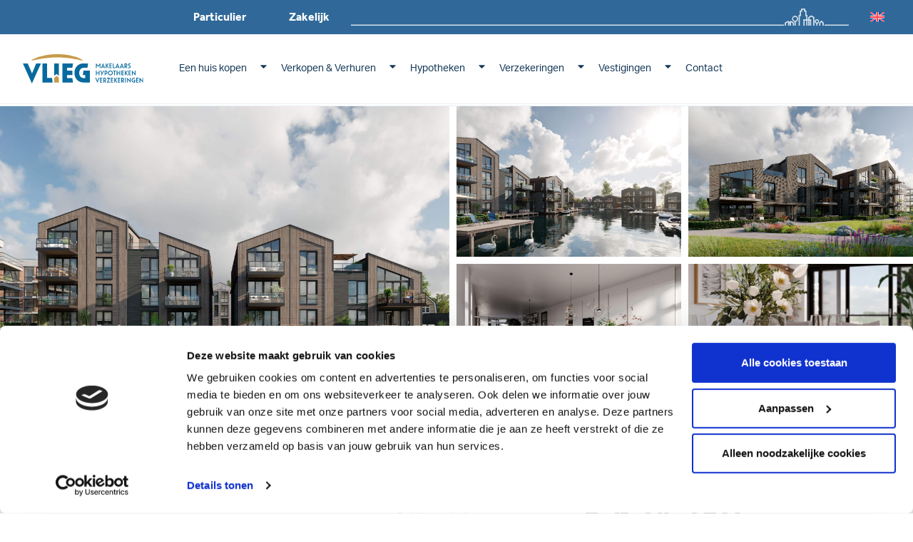

--- FILE ---
content_type: text/html; charset=UTF-8
request_url: https://www.vlieg.nl/projecten/nummer/akersloot-b-28-28/
body_size: 31816
content:
<!doctype html>
<html lang="nl-NL">
<head>
	<meta charset="UTF-8">
<script>
var gform;gform||(document.addEventListener("gform_main_scripts_loaded",function(){gform.scriptsLoaded=!0}),document.addEventListener("gform/theme/scripts_loaded",function(){gform.themeScriptsLoaded=!0}),window.addEventListener("DOMContentLoaded",function(){gform.domLoaded=!0}),gform={domLoaded:!1,scriptsLoaded:!1,themeScriptsLoaded:!1,isFormEditor:()=>"function"==typeof InitializeEditor,callIfLoaded:function(o){return!(!gform.domLoaded||!gform.scriptsLoaded||!gform.themeScriptsLoaded&&!gform.isFormEditor()||(gform.isFormEditor()&&console.warn("The use of gform.initializeOnLoaded() is deprecated in the form editor context and will be removed in Gravity Forms 3.1."),o(),0))},initializeOnLoaded:function(o){gform.callIfLoaded(o)||(document.addEventListener("gform_main_scripts_loaded",()=>{gform.scriptsLoaded=!0,gform.callIfLoaded(o)}),document.addEventListener("gform/theme/scripts_loaded",()=>{gform.themeScriptsLoaded=!0,gform.callIfLoaded(o)}),window.addEventListener("DOMContentLoaded",()=>{gform.domLoaded=!0,gform.callIfLoaded(o)}))},hooks:{action:{},filter:{}},addAction:function(o,r,e,t){gform.addHook("action",o,r,e,t)},addFilter:function(o,r,e,t){gform.addHook("filter",o,r,e,t)},doAction:function(o){gform.doHook("action",o,arguments)},applyFilters:function(o){return gform.doHook("filter",o,arguments)},removeAction:function(o,r){gform.removeHook("action",o,r)},removeFilter:function(o,r,e){gform.removeHook("filter",o,r,e)},addHook:function(o,r,e,t,n){null==gform.hooks[o][r]&&(gform.hooks[o][r]=[]);var d=gform.hooks[o][r];null==n&&(n=r+"_"+d.length),gform.hooks[o][r].push({tag:n,callable:e,priority:t=null==t?10:t})},doHook:function(r,o,e){var t;if(e=Array.prototype.slice.call(e,1),null!=gform.hooks[r][o]&&((o=gform.hooks[r][o]).sort(function(o,r){return o.priority-r.priority}),o.forEach(function(o){"function"!=typeof(t=o.callable)&&(t=window[t]),"action"==r?t.apply(null,e):e[0]=t.apply(null,e)})),"filter"==r)return e[0]},removeHook:function(o,r,t,n){var e;null!=gform.hooks[o][r]&&(e=(e=gform.hooks[o][r]).filter(function(o,r,e){return!!(null!=n&&n!=o.tag||null!=t&&t!=o.priority)}),gform.hooks[o][r]=e)}});
</script>

	<meta name="viewport" content="width=device-width, initial-scale=1">
	<link rel="profile" href="https://gmpg.org/xfn/11">
	<script type="text/javascript" data-cookieconsent="ignore">
	window.dataLayer = window.dataLayer || [];

	function gtag() {
		dataLayer.push(arguments);
	}

	gtag("consent", "default", {
		ad_personalization: "denied",
		ad_storage: "denied",
		ad_user_data: "denied",
		analytics_storage: "denied",
		functionality_storage: "denied",
		personalization_storage: "denied",
		security_storage: "granted",
		wait_for_update: 500,
	});
	gtag("set", "ads_data_redaction", true);
	</script>
<script type="text/javascript" data-cookieconsent="ignore">
		(function (w, d, s, l, i) {
		w[l] = w[l] || [];
		w[l].push({'gtm.start': new Date().getTime(), event: 'gtm.js'});
		var f = d.getElementsByTagName(s)[0], j = d.createElement(s), dl = l !== 'dataLayer' ? '&l=' + l : '';
		j.async = true;
		j.src = 'https://www.googletagmanager.com/gtm.js?id=' + i + dl;
		f.parentNode.insertBefore(j, f);
	})(
		window,
		document,
		'script',
		'dataLayer',
		'GTM-KN6NDWK'
	);
</script>
<script type="text/javascript"
		id="Cookiebot"
		src="https://consent.cookiebot.com/uc.js"
		data-implementation="wp"
		data-cbid="e6610e33-67b3-44fe-9f6f-c35cdd5d6ffb"
							data-blockingmode="auto"
	></script>
<meta name='robots' content='index, follow, max-image-preview:large, max-snippet:-1, max-video-preview:-1' />
<link rel="alternate" hreflang="nl" href="https://www.vlieg.nl/projecten/nummer/akersloot-b-28-28/" />
<link rel="alternate" hreflang="en" href="https://www.vlieg.nl/en/projects/number/akersloot-b-28-28/" />
<link rel="alternate" hreflang="x-default" href="https://www.vlieg.nl/projecten/nummer/akersloot-b-28-28/" />

	<!-- This site is optimized with the Yoast SEO Premium plugin v24.1 (Yoast SEO v24.3) - https://yoast.com/wordpress/plugins/seo/ -->
	<title>Akersloot – B 28 - 28 - VLIEG Advies Groep</title>
	<link rel="canonical" href="https://www.vlieg.nl/projecten/nummer/akersloot-b-28-28/" />
	<meta property="og:locale" content="nl_NL" />
	<meta property="og:type" content="article" />
	<meta property="og:title" content="Akersloot – B 28 - 28" />
	<meta property="og:description" content="Beleef hier het eeuwige vakantiegevoel! In de haven van Akersloot worden straks 90 luxe en gelijkvloerse appartementen gerealiseerd verdeeld over 8 woonblokken. Het uitzicht over het Alkmaardermeer is werkelijk waanzinnig. Het is er een baken van rust, met tegelijkertijd de reuring van omliggende steden als Haarlem en Alkmaar. De appartementen variëren in oppervlakte van 49 [&hellip;]" />
	<meta property="og:url" content="https://www.vlieg.nl/projecten/nummer/akersloot-b-28-28/" />
	<meta property="og:site_name" content="VLIEG Advies Groep" />
	<meta property="article:modified_time" content="2023-10-30T18:13:58+00:00" />
	<meta property="og:image" content="https://www.vlieg.nl/wp-content/uploads/realworks/nieuwbouw-nummers/6.595.611/138648823.jpg" />
	<meta property="og:image:width" content="2048" />
	<meta property="og:image:height" content="1536" />
	<meta property="og:image:type" content="image/jpeg" />
	<meta name="twitter:card" content="summary_large_image" />
	<meta name="twitter:label1" content="Geschatte leestijd" />
	<meta name="twitter:data1" content="3 minuten" />
	<script type="application/ld+json" class="yoast-schema-graph">{"@context":"https://schema.org","@graph":[{"@type":"WebPage","@id":"https://www.vlieg.nl/projecten/nummer/akersloot-b-28-28/","url":"https://www.vlieg.nl/projecten/nummer/akersloot-b-28-28/","name":"Akersloot – B 28 - 28 - VLIEG Advies Groep","isPartOf":{"@id":"https://www.vlieg.nl/#website"},"primaryImageOfPage":{"@id":"https://www.vlieg.nl/projecten/nummer/akersloot-b-28-28/#primaryimage"},"image":{"@id":"https://www.vlieg.nl/projecten/nummer/akersloot-b-28-28/#primaryimage"},"thumbnailUrl":"https://www.vlieg.nl/wp-content/uploads/realworks/nieuwbouw-nummers/6.595.611/138648823.jpg","datePublished":"2023-03-14T16:08:30+00:00","dateModified":"2023-10-30T18:13:58+00:00","breadcrumb":{"@id":"https://www.vlieg.nl/projecten/nummer/akersloot-b-28-28/#breadcrumb"},"inLanguage":"nl-NL","potentialAction":[{"@type":"ReadAction","target":["https://www.vlieg.nl/projecten/nummer/akersloot-b-28-28/"]}]},{"@type":"ImageObject","inLanguage":"nl-NL","@id":"https://www.vlieg.nl/projecten/nummer/akersloot-b-28-28/#primaryimage","url":"https://www.vlieg.nl/wp-content/uploads/realworks/nieuwbouw-nummers/6.595.611/138648823.jpg","contentUrl":"https://www.vlieg.nl/wp-content/uploads/realworks/nieuwbouw-nummers/6.595.611/138648823.jpg","width":2048,"height":1536,"caption":"Hoofdfoto"},{"@type":"BreadcrumbList","@id":"https://www.vlieg.nl/projecten/nummer/akersloot-b-28-28/#breadcrumb","itemListElement":[{"@type":"ListItem","position":1,"name":"Home","item":"https://www.vlieg.nl/"},{"@type":"ListItem","position":2,"name":"Akersloot – B 28 &#8211; 28"}]},{"@type":"WebSite","@id":"https://www.vlieg.nl/#website","url":"https://www.vlieg.nl/","name":"VLIEG Advies Groep","description":"Welkom bij VLIEG!","publisher":{"@id":"https://www.vlieg.nl/#organization"},"potentialAction":[{"@type":"SearchAction","target":{"@type":"EntryPoint","urlTemplate":"https://www.vlieg.nl/?s={search_term_string}"},"query-input":{"@type":"PropertyValueSpecification","valueRequired":true,"valueName":"search_term_string"}}],"inLanguage":"nl-NL"},{"@type":"Organization","@id":"https://www.vlieg.nl/#organization","name":"VLIEG Makelaars, Hypotheken & Verzekeringen","url":"https://www.vlieg.nl/","logo":{"@type":"ImageObject","inLanguage":"nl-NL","@id":"https://www.vlieg.nl/#/schema/logo/image/","url":"https://www.vlieg.nl/wp-content/uploads/2021/12/logo_VLIEG_3_peilers_op_blauwe_achtergrond_CMYK-scaled.jpg","contentUrl":"https://www.vlieg.nl/wp-content/uploads/2021/12/logo_VLIEG_3_peilers_op_blauwe_achtergrond_CMYK-scaled.jpg","width":2560,"height":1168,"caption":"VLIEG Makelaars, Hypotheken & Verzekeringen"},"image":{"@id":"https://www.vlieg.nl/#/schema/logo/image/"}}]}</script>
	<!-- / Yoast SEO Premium plugin. -->


<link href='https://fonts.gstatic.com' crossorigin rel='preconnect' />
<link rel="alternate" type="application/rss+xml" title="VLIEG Advies Groep &raquo; feed" href="https://www.vlieg.nl/feed/" />
<link rel="alternate" type="application/rss+xml" title="VLIEG Advies Groep &raquo; reactiesfeed" href="https://www.vlieg.nl/comments/feed/" />
<link rel="stylesheet" type="text/css" href="https://use.typekit.net/wig2upc.css"><style id='wp-emoji-styles-inline-css'>

	img.wp-smiley, img.emoji {
		display: inline !important;
		border: none !important;
		box-shadow: none !important;
		height: 1em !important;
		width: 1em !important;
		margin: 0 0.07em !important;
		vertical-align: -0.1em !important;
		background: none !important;
		padding: 0 !important;
	}
</style>
<link rel='stylesheet' id='wp-block-library-css' href='https://www.vlieg.nl/wp-includes/css/dist/block-library/style.min.css?ver=6.6.2' media='all' />
<link rel='stylesheet' id='activecampaign-form-block-css' href='https://www.vlieg.nl/wp-content/plugins/activecampaign-subscription-forms/activecampaign-form-block/build/style-index.css?ver=1749200024' media='all' />
<style id='safe-svg-svg-icon-style-inline-css'>
.safe-svg-cover{text-align:center}.safe-svg-cover .safe-svg-inside{display:inline-block;max-width:100%}.safe-svg-cover svg{height:100%;max-height:100%;max-width:100%;width:100%}

</style>
<link rel='stylesheet' id='jet-engine-frontend-css' href='https://www.vlieg.nl/wp-content/plugins/jet-engine/assets/css/frontend.css?ver=3.6.6.1' media='all' />
<style id='global-styles-inline-css'>
:root{--wp--preset--aspect-ratio--square: 1;--wp--preset--aspect-ratio--4-3: 4/3;--wp--preset--aspect-ratio--3-4: 3/4;--wp--preset--aspect-ratio--3-2: 3/2;--wp--preset--aspect-ratio--2-3: 2/3;--wp--preset--aspect-ratio--16-9: 16/9;--wp--preset--aspect-ratio--9-16: 9/16;--wp--preset--color--black: #000000;--wp--preset--color--cyan-bluish-gray: #abb8c3;--wp--preset--color--white: #ffffff;--wp--preset--color--pale-pink: #f78da7;--wp--preset--color--vivid-red: #cf2e2e;--wp--preset--color--luminous-vivid-orange: #ff6900;--wp--preset--color--luminous-vivid-amber: #fcb900;--wp--preset--color--light-green-cyan: #7bdcb5;--wp--preset--color--vivid-green-cyan: #00d084;--wp--preset--color--pale-cyan-blue: #8ed1fc;--wp--preset--color--vivid-cyan-blue: #0693e3;--wp--preset--color--vivid-purple: #9b51e0;--wp--preset--gradient--vivid-cyan-blue-to-vivid-purple: linear-gradient(135deg,rgba(6,147,227,1) 0%,rgb(155,81,224) 100%);--wp--preset--gradient--light-green-cyan-to-vivid-green-cyan: linear-gradient(135deg,rgb(122,220,180) 0%,rgb(0,208,130) 100%);--wp--preset--gradient--luminous-vivid-amber-to-luminous-vivid-orange: linear-gradient(135deg,rgba(252,185,0,1) 0%,rgba(255,105,0,1) 100%);--wp--preset--gradient--luminous-vivid-orange-to-vivid-red: linear-gradient(135deg,rgba(255,105,0,1) 0%,rgb(207,46,46) 100%);--wp--preset--gradient--very-light-gray-to-cyan-bluish-gray: linear-gradient(135deg,rgb(238,238,238) 0%,rgb(169,184,195) 100%);--wp--preset--gradient--cool-to-warm-spectrum: linear-gradient(135deg,rgb(74,234,220) 0%,rgb(151,120,209) 20%,rgb(207,42,186) 40%,rgb(238,44,130) 60%,rgb(251,105,98) 80%,rgb(254,248,76) 100%);--wp--preset--gradient--blush-light-purple: linear-gradient(135deg,rgb(255,206,236) 0%,rgb(152,150,240) 100%);--wp--preset--gradient--blush-bordeaux: linear-gradient(135deg,rgb(254,205,165) 0%,rgb(254,45,45) 50%,rgb(107,0,62) 100%);--wp--preset--gradient--luminous-dusk: linear-gradient(135deg,rgb(255,203,112) 0%,rgb(199,81,192) 50%,rgb(65,88,208) 100%);--wp--preset--gradient--pale-ocean: linear-gradient(135deg,rgb(255,245,203) 0%,rgb(182,227,212) 50%,rgb(51,167,181) 100%);--wp--preset--gradient--electric-grass: linear-gradient(135deg,rgb(202,248,128) 0%,rgb(113,206,126) 100%);--wp--preset--gradient--midnight: linear-gradient(135deg,rgb(2,3,129) 0%,rgb(40,116,252) 100%);--wp--preset--font-size--small: 13px;--wp--preset--font-size--medium: 20px;--wp--preset--font-size--large: 36px;--wp--preset--font-size--x-large: 42px;--wp--preset--spacing--20: 0.44rem;--wp--preset--spacing--30: 0.67rem;--wp--preset--spacing--40: 1rem;--wp--preset--spacing--50: 1.5rem;--wp--preset--spacing--60: 2.25rem;--wp--preset--spacing--70: 3.38rem;--wp--preset--spacing--80: 5.06rem;--wp--preset--shadow--natural: 6px 6px 9px rgba(0, 0, 0, 0.2);--wp--preset--shadow--deep: 12px 12px 50px rgba(0, 0, 0, 0.4);--wp--preset--shadow--sharp: 6px 6px 0px rgba(0, 0, 0, 0.2);--wp--preset--shadow--outlined: 6px 6px 0px -3px rgba(255, 255, 255, 1), 6px 6px rgba(0, 0, 0, 1);--wp--preset--shadow--crisp: 6px 6px 0px rgba(0, 0, 0, 1);}:root { --wp--style--global--content-size: 800px;--wp--style--global--wide-size: 1200px; }:where(body) { margin: 0; }.wp-site-blocks > .alignleft { float: left; margin-right: 2em; }.wp-site-blocks > .alignright { float: right; margin-left: 2em; }.wp-site-blocks > .aligncenter { justify-content: center; margin-left: auto; margin-right: auto; }:where(.wp-site-blocks) > * { margin-block-start: 24px; margin-block-end: 0; }:where(.wp-site-blocks) > :first-child { margin-block-start: 0; }:where(.wp-site-blocks) > :last-child { margin-block-end: 0; }:root { --wp--style--block-gap: 24px; }:root :where(.is-layout-flow) > :first-child{margin-block-start: 0;}:root :where(.is-layout-flow) > :last-child{margin-block-end: 0;}:root :where(.is-layout-flow) > *{margin-block-start: 24px;margin-block-end: 0;}:root :where(.is-layout-constrained) > :first-child{margin-block-start: 0;}:root :where(.is-layout-constrained) > :last-child{margin-block-end: 0;}:root :where(.is-layout-constrained) > *{margin-block-start: 24px;margin-block-end: 0;}:root :where(.is-layout-flex){gap: 24px;}:root :where(.is-layout-grid){gap: 24px;}.is-layout-flow > .alignleft{float: left;margin-inline-start: 0;margin-inline-end: 2em;}.is-layout-flow > .alignright{float: right;margin-inline-start: 2em;margin-inline-end: 0;}.is-layout-flow > .aligncenter{margin-left: auto !important;margin-right: auto !important;}.is-layout-constrained > .alignleft{float: left;margin-inline-start: 0;margin-inline-end: 2em;}.is-layout-constrained > .alignright{float: right;margin-inline-start: 2em;margin-inline-end: 0;}.is-layout-constrained > .aligncenter{margin-left: auto !important;margin-right: auto !important;}.is-layout-constrained > :where(:not(.alignleft):not(.alignright):not(.alignfull)){max-width: var(--wp--style--global--content-size);margin-left: auto !important;margin-right: auto !important;}.is-layout-constrained > .alignwide{max-width: var(--wp--style--global--wide-size);}body .is-layout-flex{display: flex;}.is-layout-flex{flex-wrap: wrap;align-items: center;}.is-layout-flex > :is(*, div){margin: 0;}body .is-layout-grid{display: grid;}.is-layout-grid > :is(*, div){margin: 0;}body{padding-top: 0px;padding-right: 0px;padding-bottom: 0px;padding-left: 0px;}a:where(:not(.wp-element-button)){text-decoration: underline;}:root :where(.wp-element-button, .wp-block-button__link){background-color: #32373c;border-width: 0;color: #fff;font-family: inherit;font-size: inherit;line-height: inherit;padding: calc(0.667em + 2px) calc(1.333em + 2px);text-decoration: none;}.has-black-color{color: var(--wp--preset--color--black) !important;}.has-cyan-bluish-gray-color{color: var(--wp--preset--color--cyan-bluish-gray) !important;}.has-white-color{color: var(--wp--preset--color--white) !important;}.has-pale-pink-color{color: var(--wp--preset--color--pale-pink) !important;}.has-vivid-red-color{color: var(--wp--preset--color--vivid-red) !important;}.has-luminous-vivid-orange-color{color: var(--wp--preset--color--luminous-vivid-orange) !important;}.has-luminous-vivid-amber-color{color: var(--wp--preset--color--luminous-vivid-amber) !important;}.has-light-green-cyan-color{color: var(--wp--preset--color--light-green-cyan) !important;}.has-vivid-green-cyan-color{color: var(--wp--preset--color--vivid-green-cyan) !important;}.has-pale-cyan-blue-color{color: var(--wp--preset--color--pale-cyan-blue) !important;}.has-vivid-cyan-blue-color{color: var(--wp--preset--color--vivid-cyan-blue) !important;}.has-vivid-purple-color{color: var(--wp--preset--color--vivid-purple) !important;}.has-black-background-color{background-color: var(--wp--preset--color--black) !important;}.has-cyan-bluish-gray-background-color{background-color: var(--wp--preset--color--cyan-bluish-gray) !important;}.has-white-background-color{background-color: var(--wp--preset--color--white) !important;}.has-pale-pink-background-color{background-color: var(--wp--preset--color--pale-pink) !important;}.has-vivid-red-background-color{background-color: var(--wp--preset--color--vivid-red) !important;}.has-luminous-vivid-orange-background-color{background-color: var(--wp--preset--color--luminous-vivid-orange) !important;}.has-luminous-vivid-amber-background-color{background-color: var(--wp--preset--color--luminous-vivid-amber) !important;}.has-light-green-cyan-background-color{background-color: var(--wp--preset--color--light-green-cyan) !important;}.has-vivid-green-cyan-background-color{background-color: var(--wp--preset--color--vivid-green-cyan) !important;}.has-pale-cyan-blue-background-color{background-color: var(--wp--preset--color--pale-cyan-blue) !important;}.has-vivid-cyan-blue-background-color{background-color: var(--wp--preset--color--vivid-cyan-blue) !important;}.has-vivid-purple-background-color{background-color: var(--wp--preset--color--vivid-purple) !important;}.has-black-border-color{border-color: var(--wp--preset--color--black) !important;}.has-cyan-bluish-gray-border-color{border-color: var(--wp--preset--color--cyan-bluish-gray) !important;}.has-white-border-color{border-color: var(--wp--preset--color--white) !important;}.has-pale-pink-border-color{border-color: var(--wp--preset--color--pale-pink) !important;}.has-vivid-red-border-color{border-color: var(--wp--preset--color--vivid-red) !important;}.has-luminous-vivid-orange-border-color{border-color: var(--wp--preset--color--luminous-vivid-orange) !important;}.has-luminous-vivid-amber-border-color{border-color: var(--wp--preset--color--luminous-vivid-amber) !important;}.has-light-green-cyan-border-color{border-color: var(--wp--preset--color--light-green-cyan) !important;}.has-vivid-green-cyan-border-color{border-color: var(--wp--preset--color--vivid-green-cyan) !important;}.has-pale-cyan-blue-border-color{border-color: var(--wp--preset--color--pale-cyan-blue) !important;}.has-vivid-cyan-blue-border-color{border-color: var(--wp--preset--color--vivid-cyan-blue) !important;}.has-vivid-purple-border-color{border-color: var(--wp--preset--color--vivid-purple) !important;}.has-vivid-cyan-blue-to-vivid-purple-gradient-background{background: var(--wp--preset--gradient--vivid-cyan-blue-to-vivid-purple) !important;}.has-light-green-cyan-to-vivid-green-cyan-gradient-background{background: var(--wp--preset--gradient--light-green-cyan-to-vivid-green-cyan) !important;}.has-luminous-vivid-amber-to-luminous-vivid-orange-gradient-background{background: var(--wp--preset--gradient--luminous-vivid-amber-to-luminous-vivid-orange) !important;}.has-luminous-vivid-orange-to-vivid-red-gradient-background{background: var(--wp--preset--gradient--luminous-vivid-orange-to-vivid-red) !important;}.has-very-light-gray-to-cyan-bluish-gray-gradient-background{background: var(--wp--preset--gradient--very-light-gray-to-cyan-bluish-gray) !important;}.has-cool-to-warm-spectrum-gradient-background{background: var(--wp--preset--gradient--cool-to-warm-spectrum) !important;}.has-blush-light-purple-gradient-background{background: var(--wp--preset--gradient--blush-light-purple) !important;}.has-blush-bordeaux-gradient-background{background: var(--wp--preset--gradient--blush-bordeaux) !important;}.has-luminous-dusk-gradient-background{background: var(--wp--preset--gradient--luminous-dusk) !important;}.has-pale-ocean-gradient-background{background: var(--wp--preset--gradient--pale-ocean) !important;}.has-electric-grass-gradient-background{background: var(--wp--preset--gradient--electric-grass) !important;}.has-midnight-gradient-background{background: var(--wp--preset--gradient--midnight) !important;}.has-small-font-size{font-size: var(--wp--preset--font-size--small) !important;}.has-medium-font-size{font-size: var(--wp--preset--font-size--medium) !important;}.has-large-font-size{font-size: var(--wp--preset--font-size--large) !important;}.has-x-large-font-size{font-size: var(--wp--preset--font-size--x-large) !important;}
:root :where(.wp-block-pullquote){font-size: 1.5em;line-height: 1.6;}
</style>
<link rel='stylesheet' id='wpml-blocks-css' href='https://www.vlieg.nl/wp-content/plugins/sitepress-multilingual-cms/dist/css/blocks/styles.css?ver=4.6.15' media='all' />
<link rel='stylesheet' id='wpml-legacy-dropdown-click-0-css' href='https://www.vlieg.nl/wp-content/plugins/sitepress-multilingual-cms/templates/language-switchers/legacy-dropdown-click/style.min.css?ver=1' media='all' />
<link rel='stylesheet' id='wpml-menu-item-0-css' href='https://www.vlieg.nl/wp-content/plugins/sitepress-multilingual-cms/templates/language-switchers/menu-item/style.min.css?ver=1' media='all' />
<link rel='stylesheet' id='brb-public-main-css-css' href='https://www.vlieg.nl/wp-content/plugins/business-reviews-bundle/assets/css/public-main.css?ver=1.9.96' media='all' />
<link rel='stylesheet' id='hello-elementor-css' href='https://www.vlieg.nl/wp-content/themes/hello-elementor/style.min.css?ver=3.2.1' media='all' />
<link rel='stylesheet' id='hello-elementor-theme-style-css' href='https://www.vlieg.nl/wp-content/themes/hello-elementor/theme.min.css?ver=3.2.1' media='all' />
<link rel='stylesheet' id='hello-elementor-header-footer-css' href='https://www.vlieg.nl/wp-content/themes/hello-elementor/header-footer.min.css?ver=3.2.1' media='all' />
<link rel='stylesheet' id='jet-popup-frontend-css' href='https://www.vlieg.nl/wp-content/plugins/jet-popup/assets/css/jet-popup-frontend.css?ver=2.0.6' media='all' />
<link rel='stylesheet' id='elementor-icons-css' href='https://www.vlieg.nl/wp-content/plugins/elementor/assets/lib/eicons/css/elementor-icons.min.css?ver=5.20.0' media='all' />
<link rel='stylesheet' id='elementor-frontend-legacy-css' href='https://www.vlieg.nl/wp-content/plugins/elementor/assets/css/frontend-legacy.min.css?ver=3.14.1' media='all' />
<link rel='stylesheet' id='elementor-frontend-css' href='https://www.vlieg.nl/wp-content/plugins/elementor/assets/css/frontend-lite.min.css?ver=3.14.1' media='all' />
<link rel='stylesheet' id='swiper-css' href='https://www.vlieg.nl/wp-content/plugins/elementor/assets/lib/swiper/css/swiper.min.css?ver=5.3.6' media='all' />
<link rel='stylesheet' id='elementor-post-12-css' href='https://www.vlieg.nl/wp-content/uploads/elementor/css/post-12.css?ver=1764260223' media='all' />
<link rel='stylesheet' id='elementor-pro-css' href='https://www.vlieg.nl/wp-content/plugins/elementor-pro/assets/css/frontend-lite.min.css?ver=3.14.1' media='all' />
<link rel='stylesheet' id='jet-tricks-frontend-css' href='https://www.vlieg.nl/wp-content/plugins/jet-tricks/assets/css/jet-tricks-frontend.css?ver=1.4.9' media='all' />
<link rel='stylesheet' id='elementor-global-css' href='https://www.vlieg.nl/wp-content/uploads/elementor/css/global.css?ver=1764260238' media='all' />
<link rel='stylesheet' id='elementor-post-1538-css' href='https://www.vlieg.nl/wp-content/uploads/elementor/css/post-1538.css?ver=1764260238' media='all' />
<link rel='stylesheet' id='elementor-post-150094-css' href='https://www.vlieg.nl/wp-content/uploads/elementor/css/post-150094.css?ver=1764260239' media='all' />
<link rel='stylesheet' id='elementor-post-846645-css' href='https://www.vlieg.nl/wp-content/uploads/elementor/css/post-846645.css?ver=1764260242' media='all' />
<link rel='stylesheet' id='elementor-post-2564-css' href='https://www.vlieg.nl/wp-content/uploads/elementor/css/post-2564.css?ver=1764260240' media='all' />
<link rel='stylesheet' id='flickity-css-css' href='https://www.vlieg.nl/wp-content/themes/hello-theme-child-master/makelaar/assets/css/vendor/flickity.min.css?ver=6.6.2' media='all' />
<link rel='stylesheet' id='fresco-css-css' href='https://www.vlieg.nl/wp-content/themes/hello-theme-child-master/makelaar/assets/css/vendor/fresco.css?ver=6.6.2' media='all' />
<link rel='stylesheet' id='gform-css-css' href='https://www.vlieg.nl/wp-content/themes/hello-theme-child-master/makelaar/assets/css/gform.css' media='all' />
<link rel='stylesheet' id='makelaar-css-css' href='https://www.vlieg.nl/wp-content/themes/hello-theme-child-master/makelaar/assets/css/makelaar.css?ver=0.0.0.22' media='all' />
<link rel='stylesheet' id='dashicons-css' href='https://www.vlieg.nl/wp-includes/css/dashicons.min.css?ver=6.6.2' media='all' />
<link rel='stylesheet' id='hello-elementor-child-style-css' href='https://www.vlieg.nl/wp-content/themes/hello-theme-child-master/style.css?ver=1.0.0' media='all' />
<link rel='stylesheet' id='trgr-grid-styles-css' href='https://www.vlieg.nl/wp-content/themes/hello-theme-child-master/grid/trgr-grid.css?ver=6.6.2' media='all' />
<link rel='stylesheet' id='eael-general-css' href='https://www.vlieg.nl/wp-content/plugins/essential-addons-for-elementor-lite/assets/front-end/css/view/general.min.css?ver=6.0.11' media='all' />
<link rel='stylesheet' id='ecs-styles-css' href='https://www.vlieg.nl/wp-content/plugins/ele-custom-skin/assets/css/ecs-style.css?ver=3.1.9' media='all' />
<link rel='stylesheet' id='elementor-post-682-css' href='https://www.vlieg.nl/wp-content/uploads/elementor/css/post-682.css?ver=1617203447' media='all' />
<link rel='stylesheet' id='elementor-post-1388-css' href='https://www.vlieg.nl/wp-content/uploads/elementor/css/post-1388.css?ver=1615210740' media='all' />
<link rel='stylesheet' id='elementor-post-1939-css' href='https://www.vlieg.nl/wp-content/uploads/elementor/css/post-1939.css?ver=1702374692' media='all' />
<link rel='stylesheet' id='elementor-post-2415-css' href='https://www.vlieg.nl/wp-content/uploads/elementor/css/post-2415.css?ver=1674741021' media='all' />
<link rel='stylesheet' id='elementor-post-842880-css' href='https://www.vlieg.nl/wp-content/uploads/elementor/css/post-842880.css?ver=1714642861' media='all' />
<link rel='stylesheet' id='elementor-post-842899-css' href='https://www.vlieg.nl/wp-content/uploads/elementor/css/post-842899.css?ver=1714642862' media='all' />
<link rel='stylesheet' id='elementor-post-842906-css' href='https://www.vlieg.nl/wp-content/uploads/elementor/css/post-842906.css?ver=1714642862' media='all' />
<link rel='stylesheet' id='elementor-post-842909-css' href='https://www.vlieg.nl/wp-content/uploads/elementor/css/post-842909.css?ver=1714642860' media='all' />
<link rel='stylesheet' id='google-fonts-1-css' href='https://fonts.googleapis.com/css?family=Roboto%3A100%2C100italic%2C200%2C200italic%2C300%2C300italic%2C400%2C400italic%2C500%2C500italic%2C600%2C600italic%2C700%2C700italic%2C800%2C800italic%2C900%2C900italic&#038;display=swap&#038;ver=6.6.2' media='all' />
<link rel='stylesheet' id='elementor-icons-shared-0-css' href='https://www.vlieg.nl/wp-content/plugins/elementor/assets/lib/font-awesome/css/fontawesome.min.css?ver=5.15.3' media='all' />
<link rel='stylesheet' id='elementor-icons-fa-solid-css' href='https://www.vlieg.nl/wp-content/plugins/elementor/assets/lib/font-awesome/css/solid.min.css?ver=5.15.3' media='all' />
<link rel='stylesheet' id='elementor-icons-fa-brands-css' href='https://www.vlieg.nl/wp-content/plugins/elementor/assets/lib/font-awesome/css/brands.min.css?ver=5.15.3' media='all' />
<link rel="preconnect" href="https://fonts.gstatic.com/" crossorigin><script src="https://www.vlieg.nl/wp-content/plugins/sitepress-multilingual-cms/templates/language-switchers/legacy-dropdown-click/script.min.js?ver=1" id="wpml-legacy-dropdown-click-0-js"></script>
<script id="brb-public-main-js-js-extra">
var brb_vars = {"ajaxurl":"https:\/\/www.vlieg.nl\/wp-admin\/admin-ajax.php","gavatar":"https:\/\/www.vlieg.nl\/wp-content\/plugins\/business-reviews-bundle\/assets\/img\/google_avatar.png"};
</script>
<script defer="defer" src="https://www.vlieg.nl/wp-content/plugins/business-reviews-bundle/assets/js/public-main.js?ver=1.9.96" id="brb-public-main-js-js"></script>
<script src="https://www.vlieg.nl/wp-includes/js/jquery/jquery.min.js?ver=3.7.1" id="jquery-core-js"></script>
<script src="https://www.vlieg.nl/wp-includes/js/jquery/jquery-migrate.min.js?ver=3.4.1" id="jquery-migrate-js"></script>
<script src="https://www.vlieg.nl/wp-content/themes/hello-theme-child-master/makelaar/assets/js/vendor/flickity.min.js?ver=6.6.2" id="flickity-js-js"></script>
<script src="https://www.vlieg.nl/wp-content/themes/hello-theme-child-master/makelaar/assets/js/vendor/fresco.min.js?ver=6.6.2" id="fresco-js-js"></script>
<script id="ecs_ajax_load-js-extra">
var ecs_ajax_params = {"ajaxurl":"https:\/\/www.vlieg.nl\/wp-admin\/admin-ajax.php","posts":"{\"page\":0,\"post_type\":\"realworks_nb_nummer\",\"error\":\"\",\"m\":\"\",\"p\":159285,\"post_parent\":\"\",\"subpost\":\"\",\"subpost_id\":\"\",\"attachment\":\"\",\"attachment_id\":0,\"pagename\":\"\",\"page_id\":\"\",\"second\":\"\",\"minute\":\"\",\"hour\":\"\",\"day\":0,\"monthnum\":0,\"year\":0,\"w\":0,\"category_name\":\"\",\"tag\":\"\",\"cat\":\"\",\"tag_id\":\"\",\"author\":\"\",\"author_name\":\"\",\"feed\":\"\",\"tb\":\"\",\"paged\":0,\"meta_key\":\"\",\"meta_value\":\"\",\"preview\":\"\",\"s\":\"\",\"sentence\":\"\",\"title\":\"\",\"fields\":\"\",\"menu_order\":\"\",\"embed\":\"\",\"category__in\":[],\"category__not_in\":[],\"category__and\":[],\"post__in\":[],\"post__not_in\":[],\"post_name__in\":[],\"tag__in\":[],\"tag__not_in\":[],\"tag__and\":[],\"tag_slug__in\":[],\"tag_slug__and\":[],\"post_parent__in\":[],\"post_parent__not_in\":[],\"author__in\":[],\"author__not_in\":[],\"search_columns\":[],\"name\":\"akersloot-b-28-28\",\"suppress_filters\":false,\"ignore_sticky_posts\":false,\"cache_results\":true,\"update_post_term_cache\":true,\"update_menu_item_cache\":false,\"lazy_load_term_meta\":true,\"update_post_meta_cache\":true,\"posts_per_page\":10,\"nopaging\":false,\"comments_per_page\":\"50\",\"no_found_rows\":false,\"order\":\"DESC\",\"realworks_nb_nummer\":\"akersloot-b-28-28\"}"};
</script>
<script src="https://www.vlieg.nl/wp-content/plugins/ele-custom-skin/assets/js/ecs_ajax_pagination.js?ver=3.1.9" id="ecs_ajax_load-js"></script>
<script src="https://www.vlieg.nl/wp-content/plugins/ele-custom-skin/assets/js/ecs.js?ver=3.1.9" id="ecs-script-js"></script>
<link rel="https://api.w.org/" href="https://www.vlieg.nl/wp-json/" /><link rel="EditURI" type="application/rsd+xml" title="RSD" href="https://www.vlieg.nl/xmlrpc.php?rsd" />
<meta name="generator" content="WordPress 6.6.2" />
<link rel='shortlink' href='https://www.vlieg.nl/?p=159285' />
<link rel="alternate" title="oEmbed (JSON)" type="application/json+oembed" href="https://www.vlieg.nl/wp-json/oembed/1.0/embed?url=https%3A%2F%2Fwww.vlieg.nl%2Fprojecten%2Fnummer%2Fakersloot-b-28-28%2F" />
<link rel="alternate" title="oEmbed (XML)" type="text/xml+oembed" href="https://www.vlieg.nl/wp-json/oembed/1.0/embed?url=https%3A%2F%2Fwww.vlieg.nl%2Fprojecten%2Fnummer%2Fakersloot-b-28-28%2F&#038;format=xml" />
<meta name="generator" content="WPML ver:4.6.15 stt:37,1;" />
<style id="essential-blocks-global-styles">
            :root {
                --eb-global-primary-color: #101828;
--eb-global-secondary-color: #475467;
--eb-global-tertiary-color: #98A2B3;
--eb-global-text-color: #475467;
--eb-global-heading-color: #1D2939;
--eb-global-link-color: #444CE7;
--eb-global-background-color: #F9FAFB;
--eb-global-button-text-color: #FFFFFF;
--eb-global-button-background-color: #101828;
--eb-gradient-primary-color: linear-gradient(90deg, hsla(259, 84%, 78%, 1) 0%, hsla(206, 67%, 75%, 1) 100%);
--eb-gradient-secondary-color: linear-gradient(90deg, hsla(18, 76%, 85%, 1) 0%, hsla(203, 69%, 84%, 1) 100%);
--eb-gradient-tertiary-color: linear-gradient(90deg, hsla(248, 21%, 15%, 1) 0%, hsla(250, 14%, 61%, 1) 100%);
--eb-gradient-background-color: linear-gradient(90deg, rgb(250, 250, 250) 0%, rgb(233, 233, 233) 49%, rgb(244, 243, 243) 100%);

                --eb-tablet-breakpoint: 1024px;
--eb-mobile-breakpoint: 767px;

            }
            
            
        </style><meta name="generator" content="Elementor 3.14.1; features: e_optimized_assets_loading, e_optimized_css_loading, a11y_improvements, additional_custom_breakpoints; settings: css_print_method-external, google_font-enabled, font_display-swap">
<!-- Nexxtmove Insights -->
<script>
  (function(n, x, t, m, o, v, e) {
    n[o] = n[o] || function() {
      (n[o].q = n[o].q || []).push(arguments)
    };

    function w() {
      x.removeEventListener('mousemove', w);
      x.removeEventListener('touchmove', w);
      v = x.createElement(t), e = x.getElementsByTagName(t)[0];
      v.async = 1;
      v.src = m;
      e.parentNode.insertBefore(v, e)
    }
    x.addEventListener('mousemove', w);
    x.addEventListener('touchmove', w)
  })(window, document, 'script', 'https://nexxtmove-313510.web.app/nm.js', 'nm');
  nm('init', 2210);
  nm('autotrack');
</script>
<!-- Einde Nexxtmove Insights -->

<!-- Wordpress CMS & Makelaar Plugin door Tussendoor B.V. (tussendoor.nl) -->

<link rel="icon" href="https://www.vlieg.nl/wp-content/uploads/2021/04/favicon.svg" sizes="32x32" />
<link rel="icon" href="https://www.vlieg.nl/wp-content/uploads/2021/04/favicon.svg" sizes="192x192" />
<link rel="apple-touch-icon" href="https://www.vlieg.nl/wp-content/uploads/2021/04/favicon.svg" />
<meta name="msapplication-TileImage" content="https://www.vlieg.nl/wp-content/uploads/2021/04/favicon.svg" />
		<style id="wp-custom-css">
			.post-type-archive-realworks_nieuwbouw .makelaar_container h1,
.post-type-archive-realworks_bog .makelaar_container h1,
.post-type-archive-realworks_wonen .makelaar_container h1 {
	margin-top:0;
	margin-bottom:0;
	padding-top:1rem;
}		</style>
		</head>
<body class="realworks_nb_nummer-template-default single single-realworks_nb_nummer postid-159285 wp-embed-responsive elementor-default elementor-kit-12">


<a class="skip-link screen-reader-text" href="#content">Ga naar de inhoud</a>

		<div data-elementor-type="header" data-elementor-id="1538" class="elementor elementor-1538 elementor-location-header" data-elementor-post-type="elementor_library">
					<div class="elementor-section-wrap">
								<section data-particle_enable="false" data-particle-mobile-disabled="false" class="elementor-section elementor-top-section elementor-element elementor-element-e458ecb gridTemplate mainHeader elementor-hidden-phone elementor-hidden-tablet elementor-section-boxed elementor-section-height-default elementor-section-height-default" data-id="e458ecb" data-element_type="section" data-settings="{&quot;background_background&quot;:&quot;classic&quot;}">
						<div class="elementor-container elementor-column-gap-default">
							<div class="elementor-row">
					<div class="elementor-column elementor-col-50 elementor-top-column elementor-element elementor-element-bcfe74a d_1-2" data-id="bcfe74a" data-element_type="column">
			<div class="elementor-column-wrap">
							<div class="elementor-widget-wrap">
								</div>
					</div>
		</div>
				<div class="elementor-column elementor-col-50 elementor-top-column elementor-element elementor-element-7272dac d_3-12 menuToggler" data-id="7272dac" data-element_type="column" data-settings="{&quot;background_background&quot;:&quot;classic&quot;}">
			<div class="elementor-column-wrap elementor-element-populated">
							<div class="elementor-widget-wrap">
						<div class="elementor-element elementor-element-94c79b7 elementor-widget__width-auto particulierKleurtje elementor-widget elementor-widget-heading" data-id="94c79b7" data-element_type="widget" id="particulierToggler" data-widget_type="heading.default">
				<div class="elementor-widget-container">
			<style>/*! elementor - v3.14.0 - 26-06-2023 */
.elementor-heading-title{padding:0;margin:0;line-height:1}.elementor-widget-heading .elementor-heading-title[class*=elementor-size-]>a{color:inherit;font-size:inherit;line-height:inherit}.elementor-widget-heading .elementor-heading-title.elementor-size-small{font-size:15px}.elementor-widget-heading .elementor-heading-title.elementor-size-medium{font-size:19px}.elementor-widget-heading .elementor-heading-title.elementor-size-large{font-size:29px}.elementor-widget-heading .elementor-heading-title.elementor-size-xl{font-size:39px}.elementor-widget-heading .elementor-heading-title.elementor-size-xxl{font-size:59px}</style><span class="elementor-heading-title elementor-size-default"><a href="/">Particulier</a></span>		</div>
				</div>
				<div class="elementor-element elementor-element-0f0bd59 elementor-widget__width-auto zakelijkKleurtje elementor-widget elementor-widget-heading" data-id="0f0bd59" data-element_type="widget" id="zakelijkToggler" data-widget_type="heading.default">
				<div class="elementor-widget-container">
			<span class="elementor-heading-title elementor-size-default"><a href="https://vliegbog.nl/">Zakelijk</a></span>		</div>
				</div>
				<div class="elementor-element elementor-element-e569035 elementor-nav-menu__align-justify elementor-nav-menu--dropdown-none elementor-widget__width-auto jedv-enabled--yes elementor-widget elementor-widget-nav-menu" data-id="e569035" data-element_type="widget" data-settings="{&quot;layout&quot;:&quot;horizontal&quot;,&quot;submenu_icon&quot;:{&quot;value&quot;:&quot;&lt;i class=\&quot;fas fa-caret-down\&quot;&gt;&lt;\/i&gt;&quot;,&quot;library&quot;:&quot;fa-solid&quot;}}" data-widget_type="nav-menu.default">
				<div class="elementor-widget-container">
			<link rel="stylesheet" href="https://www.vlieg.nl/wp-content/plugins/elementor-pro/assets/css/widget-nav-menu.min.css">			<nav class="elementor-nav-menu--main elementor-nav-menu__container elementor-nav-menu--layout-horizontal e--pointer-none">
				<ul id="menu-1-e569035" class="elementor-nav-menu"><li class="menu-item wpml-ls-slot-84 wpml-ls-item wpml-ls-item-en wpml-ls-menu-item wpml-ls-first-item wpml-ls-last-item menu-item-type-wpml_ls_menu_item menu-item-object-wpml_ls_menu_item menu-item-wpml-ls-84-en"><a href="https://www.vlieg.nl/en/projects/number/akersloot-b-28-28/" class="elementor-item"><img
            class="wpml-ls-flag"
            src="https://www.vlieg.nl/wp-content/plugins/sitepress-multilingual-cms/res/flags/en.svg"
            alt="Engels"
            width=20
            height=16
    /></a></li>
</ul>			</nav>
						<nav class="elementor-nav-menu--dropdown elementor-nav-menu__container" aria-hidden="true">
				<ul id="menu-2-e569035" class="elementor-nav-menu"><li class="menu-item wpml-ls-slot-84 wpml-ls-item wpml-ls-item-en wpml-ls-menu-item wpml-ls-first-item wpml-ls-last-item menu-item-type-wpml_ls_menu_item menu-item-object-wpml_ls_menu_item menu-item-wpml-ls-84-en"><a href="https://www.vlieg.nl/en/projects/number/akersloot-b-28-28/" class="elementor-item" tabindex="-1"><img
            class="wpml-ls-flag"
            src="https://www.vlieg.nl/wp-content/plugins/sitepress-multilingual-cms/res/flags/en.svg"
            alt="Engels"
            width=20
            height=16
    /></a></li>
</ul>			</nav>
				</div>
				</div>
						</div>
					</div>
		</div>
								</div>
					</div>
		</section>
				<section data-particle_enable="false" data-particle-mobile-disabled="false" class="elementor-section elementor-top-section elementor-element elementor-element-3d2959e mainHeaderSecondary gridTemplate elementor-hidden-phone elementor-hidden-tablet elementor-section-boxed elementor-section-height-default elementor-section-height-default" data-id="3d2959e" data-element_type="section" id="zakelijkMenu" data-settings="{&quot;background_background&quot;:&quot;classic&quot;}">
						<div class="elementor-container elementor-column-gap-default">
							<div class="elementor-row">
					<div class="elementor-column elementor-col-50 elementor-top-column elementor-element elementor-element-af91aa2 d_1-2" data-id="af91aa2" data-element_type="column">
			<div class="elementor-column-wrap elementor-element-populated">
							<div class="elementor-widget-wrap">
						<div class="elementor-element elementor-element-09c0ff3 siteLogo elementor-widget elementor-widget-image" data-id="09c0ff3" data-element_type="widget" data-widget_type="image.default">
				<div class="elementor-widget-container">
			<style>/*! elementor - v3.14.0 - 26-06-2023 */
.elementor-widget-image{text-align:center}.elementor-widget-image a{display:inline-block}.elementor-widget-image a img[src$=".svg"]{width:48px}.elementor-widget-image img{vertical-align:middle;display:inline-block}</style>					<div class="elementor-image">
													<a href="https://www.vlieg.nl">
							<img width="168" height="39" src="https://www.vlieg.nl/wp-content/uploads/2021/01/svg-logo-vlieg-2.svg" class=" attachment-medium_large size-medium_large wp-image-3845" alt="VLIEG Makelaars, Hypotheken &amp; Verzekeringen Logo" />								</a>
														</div>
						</div>
				</div>
						</div>
					</div>
		</div>
				<div class="elementor-column elementor-col-50 elementor-top-column elementor-element elementor-element-09e81f5 d_3-12" data-id="09e81f5" data-element_type="column">
			<div class="elementor-column-wrap elementor-element-populated">
							<div class="elementor-widget-wrap">
						<div class="elementor-element elementor-element-4fc5609 elementor-widget elementor-widget-wp-widget-nav_menu" data-id="4fc5609" data-element_type="widget" data-widget_type="wp-widget-nav_menu.default">
				<div class="elementor-widget-container">
			<div class="menu-zakelijk-container"><ul id="menu-zakelijk" class="menu"><li id="menu-item-1259" class="hoofdmenu-item menu-item menu-item-type-custom menu-item-object-custom menu-item-has-children menu-item-1259"><a>Bedrijfsmakelaars</a>
<ul class="sub-menu">
	<li id="menu-item-1261" class="submenu-titel menu-item menu-item-type-custom menu-item-object-custom menu-item-has-children menu-item-1261"><a>Bedrijfsmakelaars</a>
	<ul class="sub-menu">
		<li id="menu-item-13242" class="menu-item menu-item-type-custom menu-item-object-custom menu-item-13242"><a href="/bedrijfsmakelaars/">VLIEG Bedrijfsmakelaars</a></li>
		<li id="menu-item-13727" class="menu-item menu-item-type-custom menu-item-object-custom menu-item-13727"><a href="/bedrijfsaanbod/">Bedrijfsaanbod</a></li>
		<li id="menu-item-1265" class="menu-item menu-item-type-custom menu-item-object-custom menu-item-1265"><a href="/bedrijfstaxaties/">Bedrijfstaxaties</a></li>
	</ul>
</li>
	<li id="menu-item-1268" class="has_image menu-item menu-item-type-custom menu-item-object-custom menu-item-1268"><a href="/bedrijfsaanbod/">Bedrijfsaanbod</a></li>
</ul>
</li>
<li id="menu-item-1270" class="hoofdmenu-item menu-item menu-item-type-custom menu-item-object-custom menu-item-has-children menu-item-1270"><a href="/bedrijfsverzekeringen/">Bedrijfsverzekeringen</a>
<ul class="sub-menu">
	<li id="menu-item-97498" class="submenu-titel menu-item menu-item-type-custom menu-item-object-custom menu-item-has-children menu-item-97498"><a>Bedrijfsverzekeringen</a>
	<ul class="sub-menu">
		<li id="menu-item-97497" class="menuButton menu-item menu-item-type-custom menu-item-object-custom menu-item-97497"><a href="https://klantportaal.vlieg.nl/">Mijn VLIEG Klantportaal</a></li>
	</ul>
</li>
</ul>
</li>
<li id="menu-item-1269" class="hoofdmenu-item menu-item menu-item-type-custom menu-item-object-custom menu-item-1269"><a href="/bedrijfsfinancieringen/">Bedrijfsfinancieringen</a></li>
<li id="menu-item-1271" class="hoofdmenu-item menu-item menu-item-type-custom menu-item-object-custom menu-item-has-children menu-item-1271"><a>Service</a>
<ul class="sub-menu">
	<li id="menu-item-1530" class="submenu-titel menu-item menu-item-type-custom menu-item-object-custom menu-item-has-children menu-item-1530"><a>Service</a>
	<ul class="sub-menu">
		<li id="menu-item-1525" class="menu-item menu-item-type-custom menu-item-object-custom menu-item-1525"><a href="/vlieg-advies-groep/">VLIEG Advies Groep</a></li>
		<li id="menu-item-1526" class="menu-item menu-item-type-custom menu-item-object-custom menu-item-1526"><a href="/historie-vlieg/">Onze historie</a></li>
		<li id="menu-item-1527" class="menu-item menu-item-type-custom menu-item-object-custom menu-item-1527"><a href="/vacatures/">Werken bij VLIEG</a></li>
	</ul>
</li>
</ul>
</li>
<li id="menu-item-2074" class="menuButton menu-item menu-item-type-custom menu-item-object-custom menu-item-2074"><a href="/contact-opnemen-bog/">Contact</a></li>
</ul></div>		</div>
				</div>
						</div>
					</div>
		</div>
								</div>
					</div>
		</section>
				<section data-particle_enable="false" data-particle-mobile-disabled="false" class="elementor-section elementor-top-section elementor-element elementor-element-7f7f098 mainHeaderSecondary gridTemplate elementor-hidden-phone elementor-hidden-tablet elementor-section-boxed elementor-section-height-default elementor-section-height-default" data-id="7f7f098" data-element_type="section" id="particulierMenu" data-settings="{&quot;background_background&quot;:&quot;classic&quot;}">
						<div class="elementor-container elementor-column-gap-default">
							<div class="elementor-row">
					<div class="elementor-column elementor-col-50 elementor-top-column elementor-element elementor-element-9732940 d_1-2" data-id="9732940" data-element_type="column">
			<div class="elementor-column-wrap elementor-element-populated">
							<div class="elementor-widget-wrap">
						<div class="elementor-element elementor-element-1ccd03e siteLogo elementor-widget elementor-widget-image" data-id="1ccd03e" data-element_type="widget" data-widget_type="image.default">
				<div class="elementor-widget-container">
								<div class="elementor-image">
													<a href="https://www.vlieg.nl">
							<img width="168" height="39" src="https://www.vlieg.nl/wp-content/uploads/2021/01/svg-logo-vlieg-2.svg" class="no-lazy attachment-medium_large size-medium_large wp-image-3845" alt="VLIEG Makelaars, Hypotheken &amp; Verzekeringen Logo" />								</a>
														</div>
						</div>
				</div>
						</div>
					</div>
		</div>
				<div class="elementor-column elementor-col-50 elementor-top-column elementor-element elementor-element-42caaf9 d_3-12" data-id="42caaf9" data-element_type="column">
			<div class="elementor-column-wrap elementor-element-populated">
							<div class="elementor-widget-wrap">
						<div class="elementor-element elementor-element-e4b6db7 elementor-widget elementor-widget-wp-widget-nav_menu" data-id="e4b6db7" data-element_type="widget" data-widget_type="wp-widget-nav_menu.default">
				<div class="elementor-widget-container">
			<div class="menu-particulier-container"><ul id="menu-particulier" class="menu"><li id="menu-item-60" class="hoofdmenu-item menu-item menu-item-type-custom menu-item-object-custom menu-item-has-children menu-item-60"><a href="/#">Een huis kopen</a>
<ul class="sub-menu">
	<li id="menu-item-68" class="menutitel menu-item menu-item-type-custom menu-item-object-custom menu-item-68"><a href="/#">VLIEG maakt het makkelijk.</a></li>
	<li id="menu-item-61" class="submenu-titel menu-item menu-item-type-custom menu-item-object-custom menu-item-has-children menu-item-61"><a href="/#">Een huis kopen</a>
	<ul class="sub-menu">
		<li id="menu-item-14" class="menu-item menu-item-type-custom menu-item-object-custom menu-item-14"><a href="/woningen/">Ons aanbod</a></li>
		<li id="menu-item-574352" class="menu-item menu-item-type-custom menu-item-object-custom menu-item-574352"><a href="/woningen/aankomend-aanbod/">Aankomend aanbod</a></li>
		<li id="menu-item-17" class="menu-item menu-item-type-custom menu-item-object-custom menu-item-17"><a href="/nieuwbouw/">Nieuwbouw</a></li>
		<li id="menu-item-18" class="menu-item menu-item-type-custom menu-item-object-custom menu-item-18"><a href="/aankoopmakelaar/">Aankoopmakelaar</a></li>
		<li id="menu-item-3040" class="menu-item menu-item-type-post_type menu-item-object-page menu-item-3040"><a href="https://www.vlieg.nl/hypotheken/">Hypotheek</a></li>
		<li id="menu-item-176670" class="menu-item menu-item-type-post_type menu-item-object-page menu-item-176670"><a href="https://www.vlieg.nl/financieringscheck/">Financieringscheck </a></li>
		<li id="menu-item-1643156" class="menuButton menu-item menu-item-type-custom menu-item-object-custom menu-item-1643156"><a target="_blank" rel="noopener" href="https://www.mijnwoning.site/vlieg.nl/sneak-preview-inschrijven">Inschrijven Aankomend aanbod</a></li>
	</ul>
</li>
	<li id="menu-item-67" class="has_image menu-item menu-item-type-custom menu-item-object-custom menu-item-67"><a href="/hypotheken/#MaxHyp">Maximale hypotheek berekenen <div class="menu-item-image" style="background-image: url(https://www.vlieg.nl/wp-content/uploads/2021/01/homepage_header.jpg)"><span class="bar"></span></div></a></li>
	<li id="menu-item-1623318" class="has_image menu-item menu-item-type-custom menu-item-object-custom menu-item-1623318"><a href="/bieden-met-zekerheid/">Bieden met Zekerheid <div class="menu-item-image" style="background-image: url(https://www.vlieg.nl/wp-content/uploads/2024/12/Bieden-met-zekerheid-scaled.jpg)"><span class="bar"></span></div></a></li>
</ul>
</li>
<li id="menu-item-62" class="hoofdmenu-item menu-item menu-item-type-custom menu-item-object-custom menu-item-has-children menu-item-62"><a href="/#">Verkopen &#038; Verhuren</a>
<ul class="sub-menu">
	<li id="menu-item-1234" class="menutitel menu-item menu-item-type-custom menu-item-object-custom menu-item-1234"><a href="/#">VLIEG maakt het makkelijk.</a></li>
	<li id="menu-item-1224" class="submenu-titel menu-item menu-item-type-custom menu-item-object-custom menu-item-has-children menu-item-1224"><a href="/#">Verkopen &#038; Verhuren</a>
	<ul class="sub-menu">
		<li id="menu-item-63" class="menu-item menu-item-type-custom menu-item-object-custom menu-item-63"><a href="/huis-verkopen/">Huis verkopen</a></li>
		<li id="menu-item-1622829" class="menu-item menu-item-type-post_type menu-item-object-page menu-item-1622829"><a href="https://www.vlieg.nl/stille-verkoop/">Stille verkoop 2.0</a></li>
		<li id="menu-item-1225" class="menu-item menu-item-type-custom menu-item-object-custom menu-item-1225"><a href="/woning-taxeren/">Taxaties</a></li>
		<li id="menu-item-1226" class="menu-item menu-item-type-custom menu-item-object-custom menu-item-1226"><a href="/huis-verhuren/">Een huis verhuren</a></li>
		<li id="menu-item-59625" class="menu-item menu-item-type-custom menu-item-object-custom menu-item-59625"><a href="https://www.vlieg.nl/gratis-waardebepaling/">Gratis waardebepaling</a></li>
	</ul>
</li>
	<li id="menu-item-1241" class="has_image menu-item menu-item-type-custom menu-item-object-custom menu-item-1241"><a href="/eerlijke-woz/">Gratis WOZ-Check <div class="menu-item-image" style="background-image: url(https://www.vlieg.nl/wp-content/uploads/2021/04/eerlijke-woz-check.jpg)"><span class="bar"></span></div></a></li>
	<li id="menu-item-66" class="has_image menu-item menu-item-type-custom menu-item-object-custom menu-item-66"><a href="/nieuwbouwspecialist/">NVM nieuwbouwspecialist <div class="menu-item-image" style="background-image: url(https://www.vlieg.nl/wp-content/uploads/2021/04/nieuwbouwspecialist-vlieg-scaled.jpg)"><span class="bar"></span></div></a></li>
</ul>
</li>
<li id="menu-item-875" class="hoofdmenu-item menu-item menu-item-type-custom menu-item-object-custom menu-item-has-children menu-item-875"><a href="/#">Hypotheken</a>
<ul class="sub-menu">
	<li id="menu-item-1232" class="menutitel menu-item menu-item-type-custom menu-item-object-custom menu-item-1232"><a href="/#">VLIEG maakt het makkelijk.</a></li>
	<li id="menu-item-1227" class="submenu-titel menu-item menu-item-type-custom menu-item-object-custom menu-item-has-children menu-item-1227"><a href="/#">Hypotheken</a>
	<ul class="sub-menu">
		<li id="menu-item-4471" class="menu-item menu-item-type-post_type menu-item-object-page menu-item-4471"><a href="https://www.vlieg.nl/hypotheken/">Hypotheken</a></li>
		<li id="menu-item-1228" class="menu-item menu-item-type-custom menu-item-object-custom menu-item-1228"><a href="/Oversluiten-hypotheek/">Oversluiten hypotheek</a></li>
		<li id="menu-item-1229" class="menu-item menu-item-type-custom menu-item-object-custom menu-item-1229"><a href="/Hypotheekvormen/">Hypotheekvormen</a></li>
		<li id="menu-item-176668" class="menu-item menu-item-type-post_type menu-item-object-page menu-item-176668"><a href="https://www.vlieg.nl/financieringscheck/">Financieringscheck </a></li>
		<li id="menu-item-1230" class="menu-item menu-item-type-custom menu-item-object-custom menu-item-1230"><a href="/actueel-renteoverzicht/">Actueel renteoverzicht</a></li>
		<li id="menu-item-1231" class="menu-item menu-item-type-custom menu-item-object-custom menu-item-1231"><a href="/hypotheken/#MaxHyp">Maximale hypotheek berekenen</a></li>
		<li id="menu-item-97662" class="menuButton menu-item menu-item-type-custom menu-item-object-custom menu-item-97662"><a href="https://klantportaal.vlieg.nl/login?_ga=2.75828053.1188747854.1659340293-1559769455.1641198196">Mijn VLIEG Klantportaal</a></li>
	</ul>
</li>
	<li id="menu-item-1525249" class="has_image menu-item menu-item-type-custom menu-item-object-custom menu-item-1525249"><a href="/bieden-met-zekerheid/">Bieden met Zekerheid <div class="menu-item-image" style="background-image: url(https://www.vlieg.nl/wp-content/uploads/2024/12/Bieden-met-zekerheid-scaled.jpg)"><span class="bar"></span></div></a></li>
	<li id="menu-item-1243" class="has_image menu-item menu-item-type-custom menu-item-object-custom menu-item-1243"><a href="/hypotheken/#formulier">Gratis adviesgesprek <div class="menu-item-image" style="background-image: url(https://www.vlieg.nl/wp-content/uploads/2021/01/hypotheekenverzekering.jpg)"><span class="bar"></span></div></a></li>
</ul>
</li>
<li id="menu-item-876" class="hoofdmenu-item menu-item menu-item-type-custom menu-item-object-custom menu-item-has-children menu-item-876"><a href="/#">Verzekeringen</a>
<ul class="sub-menu">
	<li id="menu-item-1233" class="menutitel menu-item menu-item-type-custom menu-item-object-custom menu-item-1233"><a href="/#">VLIEG maakt het makkelijk.</a></li>
	<li id="menu-item-877" class="submenu-titel menu-item menu-item-type-custom menu-item-object-custom menu-item-has-children menu-item-877"><a href="/#">Verzekeringen</a>
	<ul class="sub-menu">
		<li id="menu-item-2042" class="menu-item menu-item-type-post_type menu-item-object-page menu-item-2042"><a href="https://www.vlieg.nl/verzekeringen/">Verzekeringen</a></li>
		<li id="menu-item-9977" class="menu-item menu-item-type-custom menu-item-object-custom menu-item-9977"><a href="/schade-melden/">Schade melden</a></li>
		<li id="menu-item-97254" class="menuButton menu-item menu-item-type-custom menu-item-object-custom menu-item-97254"><a href="https://vlieg.deklantmap.nl/">Mijn VLIEG Klantportaal</a></li>
	</ul>
</li>
	<li id="menu-item-9976" class="has_image menu-item menu-item-type-custom menu-item-object-custom menu-item-9976"><a href="/schade-melden/">Schade melden <div class="menu-item-image" style="background-image: url(https://www.vlieg.nl/wp-content/uploads/2021/03/hypotheek-verzekeringen-scaled.jpg)"><span class="bar"></span></div></a></li>
</ul>
</li>
<li id="menu-item-11704" class="hoofdmenu-item menu-item menu-item-type-custom menu-item-object-custom menu-item-has-children menu-item-11704"><a href="#">Vestigingen</a>
<ul class="sub-menu">
	<li id="menu-item-16513" class="menutitel menu-item menu-item-type-custom menu-item-object-custom menu-item-16513"><a href="/#">VLIEG maakt het makkelijk.</a></li>
	<li id="menu-item-16514" class="submenu-titel menu-item menu-item-type-custom menu-item-object-custom menu-item-has-children menu-item-16514"><a href="/#">Vestigingen</a>
	<ul class="sub-menu">
		<li id="menu-item-11694" class="menu-item menu-item-type-post_type menu-item-object-page menu-item-11694"><a href="https://www.vlieg.nl/makelaar-alkmaar/">Makelaar Alkmaar</a></li>
		<li id="menu-item-11695" class="menu-item menu-item-type-post_type menu-item-object-page menu-item-11695"><a href="https://www.vlieg.nl/makelaar-amstelveen/">Makelaar Amstelveen</a></li>
		<li id="menu-item-11696" class="menu-item menu-item-type-post_type menu-item-object-page menu-item-11696"><a href="https://www.vlieg.nl/makelaar-amsterdam/">Makelaar Amsterdam</a></li>
		<li id="menu-item-11697" class="menu-item menu-item-type-post_type menu-item-object-page menu-item-11697"><a href="https://www.vlieg.nl/makelaar-bergen/">Makelaar Bergen</a></li>
	</ul>
</li>
	<li id="menu-item-16515" class="submenu-titel hidden menu-item menu-item-type-custom menu-item-object-custom menu-item-has-children menu-item-16515"><a href="/#">Vestigingen</a>
	<ul class="sub-menu">
		<li id="menu-item-11698" class="menu-item menu-item-type-post_type menu-item-object-page menu-item-11698"><a href="https://www.vlieg.nl/makelaar-haarlem/">Makelaar Haarlem</a></li>
		<li id="menu-item-11699" class="menu-item menu-item-type-post_type menu-item-object-page menu-item-11699"><a href="https://www.vlieg.nl/makelaar-heerhugowaard/">Makelaar Heerhugowaard</a></li>
		<li id="menu-item-11700" class="menu-item menu-item-type-post_type menu-item-object-page menu-item-11700"><a href="https://www.vlieg.nl/makelaar-hoofddorp/">Makelaar Hoofddorp</a></li>
		<li id="menu-item-11701" class="menu-item menu-item-type-post_type menu-item-object-page menu-item-11701"><a href="https://www.vlieg.nl/makelaar-lelystad/">Makelaar Lelystad</a></li>
	</ul>
</li>
	<li id="menu-item-16516" class="submenu-titel hidden menu-item menu-item-type-custom menu-item-object-custom menu-item-has-children menu-item-16516"><a href="/#">Vestigingen</a>
	<ul class="sub-menu">
		<li id="menu-item-11702" class="menu-item menu-item-type-post_type menu-item-object-page menu-item-11702"><a href="https://www.vlieg.nl/makelaar-schagen/">Makelaar Schagen</a></li>
		<li id="menu-item-11703" class="menu-item menu-item-type-post_type menu-item-object-page menu-item-11703"><a href="https://www.vlieg.nl/makelaar-zaanstad/">Makelaar Zaanstad</a></li>
		<li id="menu-item-13761" class="menu-item menu-item-type-custom menu-item-object-custom menu-item-13761"><a href="/vlieg-advies-groep/">Hoofdkantoor</a></li>
		<li id="menu-item-13762" class="menu-item menu-item-type-custom menu-item-object-custom menu-item-13762"><a href="/bedrijfsmakelaars/">Bedrijfsmakelaars</a></li>
	</ul>
</li>
</ul>
</li>
<li id="menu-item-2054" class="menu-item menu-item-type-custom menu-item-object-custom menu-item-2054"><a href="/contact-opnemen-vlieg/">Contact</a></li>
</ul></div>		</div>
				</div>
						</div>
					</div>
		</div>
								</div>
					</div>
		</section>
				<section data-particle_enable="false" data-particle-mobile-disabled="false" class="elementor-section elementor-top-section elementor-element elementor-element-146bc4f bottomFixed elementor-section-content-middle elementor-hidden-desktop elementor-section-boxed elementor-section-height-default elementor-section-height-default" data-id="146bc4f" data-element_type="section" data-settings="{&quot;background_background&quot;:&quot;classic&quot;}">
						<div class="elementor-container elementor-column-gap-default">
							<div class="elementor-row">
					<div class="elementor-column elementor-col-50 elementor-top-column elementor-element elementor-element-30f056c" data-id="30f056c" data-element_type="column" data-settings="{&quot;background_background&quot;:&quot;classic&quot;}">
			<div class="elementor-column-wrap elementor-element-populated">
							<div class="elementor-widget-wrap">
						<div class="elementor-element elementor-element-bf40f13 elementor-widget elementor-widget-heading" data-id="bf40f13" data-element_type="widget" id="mobileMenuToggler" data-widget_type="heading.default">
				<div class="elementor-widget-container">
			<span class="elementor-heading-title elementor-size-default"><a href="#elementor-action%3Aaction%3Dpopup%3Aopen%26settings%3DeyJpZCI6MjU2NCwidG9nZ2xlIjp0cnVlfQ%3D%3D">Menu</a></span>		</div>
				</div>
						</div>
					</div>
		</div>
				<div class="elementor-column elementor-col-50 elementor-top-column elementor-element elementor-element-9f6bbcc" data-id="9f6bbcc" data-element_type="column">
			<div class="elementor-column-wrap elementor-element-populated">
							<div class="elementor-widget-wrap">
						<div class="elementor-element elementor-element-fbd12df elementor-widget elementor-widget-heading" data-id="fbd12df" data-element_type="widget" data-widget_type="heading.default">
				<div class="elementor-widget-container">
			<span class="elementor-heading-title elementor-size-default"><a href="tel:072-5414243">Bel ons</a></span>		</div>
				</div>
						</div>
					</div>
		</div>
								</div>
					</div>
		</section>
				<section data-particle_enable="false" data-particle-mobile-disabled="false" class="elementor-section elementor-top-section elementor-element elementor-element-a52e690 mobielLogo elementor-section-content-middle elementor-hidden-desktop elementor-section-boxed elementor-section-height-default elementor-section-height-default" data-id="a52e690" data-element_type="section" data-settings="{&quot;background_background&quot;:&quot;classic&quot;}">
						<div class="elementor-container elementor-column-gap-default">
							<div class="elementor-row">
					<div class="make-column-clickable-elementor elementor-column elementor-col-100 elementor-top-column elementor-element elementor-element-b6a6e51" style="cursor: pointer;" data-column-clickable="/" data-column-clickable-blank="_self" data-id="b6a6e51" data-element_type="column" data-settings="{&quot;background_background&quot;:&quot;classic&quot;}">
			<div class="elementor-column-wrap elementor-element-populated">
							<div class="elementor-widget-wrap">
						<div class="elementor-element elementor-element-28b6c48 elementor-widget elementor-widget-image" data-id="28b6c48" data-element_type="widget" data-widget_type="image.default">
				<div class="elementor-widget-container">
								<div class="elementor-image">
												<img width="168" height="39" src="https://www.vlieg.nl/wp-content/uploads/2021/01/svg-logo-vlieg-2.svg" class="no-lazy attachment-full size-full wp-image-3845" alt="VLIEG Makelaars, Hypotheken &amp; Verzekeringen Logo" />														</div>
						</div>
				</div>
				<div class="elementor-element elementor-element-f53e7c6 elementor-nav-menu__align-justify elementor-nav-menu--dropdown-none elementor-widget__width-auto elementor-absolute elementor-widget elementor-widget-nav-menu" data-id="f53e7c6" data-element_type="widget" data-settings="{&quot;_position&quot;:&quot;absolute&quot;,&quot;layout&quot;:&quot;horizontal&quot;,&quot;submenu_icon&quot;:{&quot;value&quot;:&quot;&lt;i class=\&quot;fas fa-caret-down\&quot;&gt;&lt;\/i&gt;&quot;,&quot;library&quot;:&quot;fa-solid&quot;}}" data-widget_type="nav-menu.default">
				<div class="elementor-widget-container">
						<nav class="elementor-nav-menu--main elementor-nav-menu__container elementor-nav-menu--layout-horizontal e--pointer-none">
				<ul id="menu-1-f53e7c6" class="elementor-nav-menu"><li class="menu-item wpml-ls-slot-84 wpml-ls-item wpml-ls-item-en wpml-ls-menu-item wpml-ls-first-item wpml-ls-last-item menu-item-type-wpml_ls_menu_item menu-item-object-wpml_ls_menu_item menu-item-wpml-ls-84-en"><a href="https://www.vlieg.nl/en/projects/number/akersloot-b-28-28/" class="elementor-item"><img
            class="wpml-ls-flag"
            src="https://www.vlieg.nl/wp-content/plugins/sitepress-multilingual-cms/res/flags/en.svg"
            alt="Engels"
            width=20
            height=16
    /></a></li>
</ul>			</nav>
						<nav class="elementor-nav-menu--dropdown elementor-nav-menu__container" aria-hidden="true">
				<ul id="menu-2-f53e7c6" class="elementor-nav-menu"><li class="menu-item wpml-ls-slot-84 wpml-ls-item wpml-ls-item-en wpml-ls-menu-item wpml-ls-first-item wpml-ls-last-item menu-item-type-wpml_ls_menu_item menu-item-object-wpml_ls_menu_item menu-item-wpml-ls-84-en"><a href="https://www.vlieg.nl/en/projects/number/akersloot-b-28-28/" class="elementor-item" tabindex="-1"><img
            class="wpml-ls-flag"
            src="https://www.vlieg.nl/wp-content/plugins/sitepress-multilingual-cms/res/flags/en.svg"
            alt="Engels"
            width=20
            height=16
    /></a></li>
</ul>			</nav>
				</div>
				</div>
						</div>
					</div>
		</div>
								</div>
					</div>
		</section>
							</div>
				</div>
		


<div id="primary" class="makelaar_single page-content">
	<div id="content" role="main">

					<div class="image_container_wrapper">
				<div class="object_images">
																																			<div class="makelaar_image_one" id="js--fresco-image" data-count="1">
								<img class="inside_image" src="https://www.vlieg.nl/wp-content/uploads/realworks/nieuwbouw-nummers/6.595.611/138648823.jpg">
							</div>
																																						<div class="makelaar_image_two" id="js--fresco-image" data-count="2">
								<img class="inside_image" src="https://www.vlieg.nl/wp-content/uploads/realworks/nieuwbouw-nummers/6.595.611/138648825.jpg">
							</div>
																																						<div class="makelaar_image_three" id="js--fresco-image" data-count="3">
								<img class="inside_image" src="https://www.vlieg.nl/wp-content/uploads/realworks/nieuwbouw-nummers/6.595.611/138648827.jpg">
							</div>
																																						<div class="makelaar_image_four" id="js--fresco-image" data-count="4">
								<img class="inside_image" src="https://www.vlieg.nl/wp-content/uploads/realworks/nieuwbouw-nummers/6.595.611/138831310.jpg">
							</div>
																																						<div class="makelaar_image_five" id="js--fresco-image" data-count="5">
								<img class="inside_image" src="https://www.vlieg.nl/wp-content/uploads/realworks/nieuwbouw-nummers/6.595.611/140506690.jpg">
							</div>
																																	</div>
			</div>
			<div class="makelaar_container_parent image_overlay">
				<div class="makelaar_container">
					<button type="text" class="js__open_images">Bekijk alle foto&#039;s</button>
				</div>
			</div>
		
		<div class="makelaar_container_parent">
			<div class="makelaar_container content">
				<div class="main_content">
					<section class="object_intro">
						<div class="title">
							<h1>B 28, Akersloot</h1>
							<p>kamers 3 &#183; 125 m<sup>2</sup></p>
						</div>
						<div class="anchor">
															<a href="#location">Bekijk op de kaart</a>
													</div>
						<div class="content">
							<p>Beleef hier het eeuwige vakantiegevoel!</p>
<p>In de haven van Akersloot worden straks 90 luxe en gelijkvloerse appartementen gerealiseerd verdeeld over 8 woonblokken. Het uitzicht over het Alkmaardermeer is werkelijk waanzinnig. Het is er een baken van rust, met tegelijkertijd de reuring van omliggende steden als Haarlem en Alkmaar. De appartementen variëren in oppervlakte van 49 m2 tot maar liefst 357 m2 waarbij de haven en het Alkmaardermeer centraal staan. Zo kunt u genieten van royale buitenruimtes met uitzicht over de haven of rechtstreeks uitkijkend over het Alkmaardermeer.<br />
De bovenste appartementen in woonblok E hebben zelfs dakterrassen waar u geniet van een vrij uitzicht over het uitgestrekte meer. U heeft de keuze uit royale 2, 3 en 4-kamer appartementen. Bij dit woonproject is duurzaamheid een belangrijk uitgangspunt. Zo worden de woningen volledig gasloos en krijgt elke woning een eigen individuele (aard)warmtepomp. Hierdoor profiteert u van zeer lage energielasten.<br />
Voor meer informatie kunt u contact opnemen met het Verkoopteam.</p>
<p>Locatie & omgeving</p>
<p>Het Alkmaardermeer is een historisch meer dat al eeuwenlang van grote betekenis is voor Holland. Denk bijvoorbeeld aan de omliggende dorpen, polders, dijken, molens en forten. Het natuur- en recreatiegebied biedt veel wandel- en fietsroutes en het grote meer omvat vele mogelijkheden voor waterrecreatie. Zo kunt u er varen, zeilen, kanoën, surfen en zwemmen. Dit wordt ook veel gedaan tijdens de zomermaanden. Met goed weer vindt u op het Alkmaardermeer vele plezierbootjes en wordt er veel gesurft en gewaterskied. Langs de oever van het Alkmaardermeer vindt u verschillende horecagelegenheden waar mensen genieten van een borrel in de avondzon. Ook kunt u met uw eigen boot via het Alkmaardermeer naar het centrum van Alkmaar en via de Zaan naar Amsterdam varen. Om en rond het Alkmaardermeer zijn dus vele mogelijkheden om het hele jaar te genieten van een vakantiegevoel. Het beste van dit allemaal? Het Alkmaardermeer is uw achtertuin!</p>
<p>Duurzame verwarming en koeling in uw appartement!</p>
<p>Duurzaam wonen begint met efficiënt energieverbruik. Bij het project "Wonen aan het Alkmaardermeer" is gekozen voor een uiterst efficient verwarmings- en koelingssysteem dat gebruik maakt van aardwarmte. Hiermee wordt uw woning tot wel 5 keer efficiënter verwarmd en gekoeld dan bij een traditionele CV-ketel. In combinatie met een uitstekend isolatiepakket, heeft u een zeer energiezuinige woning met minimale energielasten.<br />
De technologie die hiervoor gebruikt wordt zijn de allernieuwste generatie individuele aardwarmtebronnen.<br />
De warmtepomp maakt gebruik van een duurzame energiebron, namelijk de aarde. Er worden zogenaamde lussen in de aarde aangebracht tot maximaal 200 meter diep. Deze lussen onttrekken energie aan de aarde en verhoogt deze tot een temperatuur die geschikt is voor verwarming. Hierbij wordt de energie van een lagere naar een hogere temperatuur “gepompt”. Vervolgens wordt deze energie via koudemiddelleidingen naar de hydrobox (binnendeel) geleid. Daar wordt de gewonnen energie (warmte) overgebracht naar het afgiftesysteem in uw woning, in dit geval de vloerverwarming. Omdat de lussen op een constante temperatuur liggen van 11 tot 13 graden kan in de zomer deze temperatuur ideaal gebruikt worden als koeling. Dus ook bij een hete zomer is de woning altijd koel.</p>
<p>Ligplekken voor uw boot in de haven</p>
<p>Hoe fantastisch is het om uw eigen boot aan te meren in uw eigen haven. Bij de ontwikkeling wordt een nieuwe privehaven gerealiseerd die beschikt over 66 privé ligplaatsen. Vanuit de haven kunt heerlijk varen richting Alkmaar, Amsterdam, een rondje door de eilandspolder of deelnemen aan de aangesloten “Sloepenroute”. Aan horeca geen gebrek want aan het meer treft u diverse horecamogelijkheden. Kijk hiervoor op de projectwebsite.</p>
<p>Parkeren</p>
<p>Dit woonproject beschikt over voldoende parkeergelegenheden. Zo parkeert u uw auto op één van de 80 parkeerplekken in de ondergrondse parkeergarage. Zo weet u zeker dat uw auto veilig en droog staat. Daarnaast is er een parkeerterrein aan de Geesterweg met 124 parkeerplaatsen. Er is dus voldoende plek beschikbaar om uw auto en die van uw gasten te parkeren. Voor alle appartementen is er ook een eigen berging in de parkeerkelder aanwezig. Genoeg ruimte dus voor uw auto en spullen.</p>
<p>Heeft u interesse in een van deze prachtige appartementen? U kunt u inschrijven op de projectwebsite van Wonen aan het Alkmaardermeer.</p>
							<button class="js__read_all">Lees <span class="more">verder</span><span class="less">minder</span></button>
						</div>
					</section>

					<div class="sidebar bd-hidden">
						<div class="sidebar__inner">
							<div class="object_share">
								<a href="https://www.facebook.com/sharer/sharer.php?u=https://www.vlieg.nl/projecten/nummer/akersloot-b-28-28/">
									<i class="fab fa-facebook-f"></i>
								</a>
								<a href="https://www.linkedin.com/shareArticle?mini=true&url=https://www.vlieg.nl/projecten/nummer/akersloot-b-28-28/&title=Akersloot – B 28 &#8211; 28&summary=&source=">
									<i class="fab fa-linkedin-in"></i>
								</a>
								<a href="https://twitter.com/intent/tweet?text=https://www.vlieg.nl/projecten/nummer/akersloot-b-28-28/">
									<i class="fab fa-twitter"></i>
								</a>
								<a href="https://pinterest.com/pin/create/button/?url=https://www.vlieg.nl/projecten/nummer/akersloot-b-28-28/&media=&description=">
									<i class="fab fa-pinterest"></i>
								</a>
							</div>
						
							<div class="left">
								<div class="object_info">
									<strong class="label">Vraagprijs</strong>
									<span class="price">&euro; 624.750,- <span class="conditie">v.o.n.</span></span>
									<span class="status">Verkocht</span>
																	</div>
								
								<div class="buttons">
																																					<a class="full-button gold" href="#form_bezichtiging">Plan een bezichtiging</a>
																										</div>

							</div>

																																			</div>
					</div>
					
					<section class="makelaar_divider"></section>
					
					<section class="kenmerken">
						<h2>Kenmerken</h2>
						<div class="object__feature overdracht"><h3>Overdracht</h3><ul><li class="clearfix"><span>Status</span><strong>Verkocht</strong></li><li class="clearfix"><span>Koopprijs</span><strong>&euro; 624.750,- <span class="conditie">v.o.n.</span></strong></li></ul></div><div class="makelaar_divider"></div>
						<div class="object__feature bouwvorm"><h3>Bouwvorm</h3><ul><li class="clearfix"><span>Soort object</span><strong>Appartement</strong></li><li class="clearfix"><span>Bouwjaar</span><strong>2025</strong></li><li class="clearfix"><span>Bouwvorm</span><strong>Nieuwbouw</strong></li></ul></div><div class="makelaar_divider"></div>
						<div class="object__feature indeling"><h3>Indeling</h3><ul><li class="clearfix"><span>Woonoppervlakte</span><strong>125 m<sup>2</sup></strong></li><li class="clearfix"><span>Inhoud</span><strong>375 m<sup>3</sup></strong></li><li class="clearfix"><span>Aantal kamers</span><strong>3</strong></li><li class="clearfix"><span>Aantal slaapkamers</span><strong>2</strong></li><li class="clearfix"><span>Aantal woonlagen</span><strong>1</strong></li></ul></div><div class="makelaar_divider"></div>
						<div class="object__feature energie"><h3>Energie</h3><ul><li class="clearfix"><span>Combiketel</span><strong>Nee</strong></li></ul></div><div class="makelaar_divider"></div>
						<div class="object__feature buitenruimte"><h3>Buitenruimte</h3><ul><li class="clearfix"><span>Tuin</span><strong>Geen tuin</strong></li><li class="clearfix"><span>Achterom</span><strong>Nee</strong></li></ul></div><div class="makelaar_divider"></div>
						
						<div class="object__feature parkeergelegenheid"><h3>Parkeergelegenheid</h3><ul><li class="clearfix"><span>Garage</span><strong>Geen garage</strong></li></ul></div><div class="makelaar_divider"></div>
						
						<div class="object__feature overig"><h3>Overig</h3><ul><li class="clearfix"><span>Permanente bewoning</span><strong>Ja</strong></li><li class="clearfix"><span>Onderhoud binnen</span><strong>Uitstekend</strong></li><li class="clearfix"><span>Onderhoud buiten</span><strong>Uitstekend</strong></li></ul></div><div class="makelaar_divider"></div>					</section>

					                </div>
                
				<div class="sidebar js__sidebar">
					<div class="sidebar__inner">
						<div class="object_share">
							<a href="https://www.facebook.com/sharer/sharer.php?u=https://www.vlieg.nl/projecten/nummer/akersloot-b-28-28/">
								<i class="fab fa-facebook-f"></i>
							</a>
							<a href="https://www.linkedin.com/shareArticle?mini=true&url=https://www.vlieg.nl/projecten/nummer/akersloot-b-28-28/&title=Akersloot – B 28 &#8211; 28&summary=&source=">
								<i class="fab fa-linkedin-in"></i>
							</a>
							<a href="https://twitter.com/intent/tweet?text=https://www.vlieg.nl/projecten/nummer/akersloot-b-28-28/">
								<i class="fab fa-twitter"></i>
							</a>
							<a href="https://pinterest.com/pin/create/button/?url=https://www.vlieg.nl/projecten/nummer/akersloot-b-28-28/&media=&description=">
								<i class="fab fa-pinterest"></i>
							</a>
						</div>
						
						<div class="object_info">
							<strong class="label">Vraagprijs</strong>
							<span class="price">&euro; 624.750,- <span class="conditie">v.o.n.</span></span>
							<span class="status">Verkocht</span>
													</div>
						
						<div class="buttons">
																													<a class="full-button gold" href="#form_bezichtiging">Plan een bezichtiging</a>
																				</div>

																														</div>
				</div>
			</div>


			<section class="hypotheek">
				<div class="makelaar_container">
					<div class="hypotheek-info">
						<h2>Kan ik dit huis betalen?</h2>
						<p>Via deze tool bereken je het binnen 1 minuut!</p>
						<p>Wil je het 100% zeker weten? Vraag dan een adviesgesprek aan met een financieel adviseur. <a href="/hypotheken">Klik hier</a>.</p>
					</div>
					<!-- Maximale hypotheek -->
					<iframe
						data-hypotheekbond-tool="maxmortgage-iframe"
						data-auto-scrolling="enabled"
						src="https://86ae88b6-c227-4c07-9792-14554c25754e.tools.hypotheekbond.nl/maxmortgage"
						style="width: 100%"
						frameborder="0"
						scrolling="no"
						referrerpolicy="origin"
					></iframe>
					<script type="text/javascript" src="https://s.hstatic.nl/js/iframe/iframeResizer.min.js"></script>
									</div>
									<div id="location"></div>
								<div class="hypotheek-shape-bottom" data-negative="true">
					<svg xmlns="http://www.w3.org/2000/svg" viewBox="0 0 1000 100" preserveAspectRatio="none">
						<path class="elementor-shape-fill" d="M500,97C126.7,96.3,0.8,19.8,0,0v100l1000,0V1C1000,19.4,873.3,97.8,500,97z"></path>
					</svg>		
				</div>
			</section>

							<section class="locatie">
					<div class="makelaar_container">
						<h2>Hier staat jouw droomwoning</h2>
						<div class="map_wrapper">
							<div id="google-map"></div>
							<a class="map-link" href="https://www.google.nl/maps/place/B 28+Akersloot">Google Maps</a>
						</div>
					</div>
				</section>
					</div>

		<div id="form_bezichtiging" class="makelaar_form_wrapper">
			<div class="makelaar_container_parent">
				<div class="makelaar_container">
					<div class="bezichtiging">
						<h2>Plan een bezichtiging</h2>
						<div class="wrapper">
							
																														
							
                <div class='gf_browser_chrome gform_wrapper gravity-theme gform-theme--no-framework' data-form-theme='gravity-theme' data-form-index='0' id='gform_wrapper_1' ><div id='gf_1' class='gform_anchor' tabindex='-1'></div>
                        <div class='gform_heading'>
							<p class='gform_required_legend'>&quot;<span class="gfield_required gfield_required_asterisk">*</span>&quot; geeft vereiste velden aan</p>
                        </div><form method='post' enctype='multipart/form-data' target='gform_ajax_frame_1' id='gform_1'  action='/projecten/nummer/akersloot-b-28-28/#gf_1' data-formid='1' novalidate>
                        <div class='gform-body gform_body'><div id='gform_fields_1' class='gform_fields top_label form_sublabel_below description_below validation_below'><div id="field_1_13" class="gfield gfield--type-text gfield--width-full field_sublabel_below gfield--has-description field_description_below field_validation_below gfield_visibility_hidden"  ><div class="admin-hidden-markup"><i class="gform-icon gform-icon--hidden" aria-hidden="true" title="Dit veld is verborgen bij het bekijken van het formulier"></i><span>Dit veld is verborgen bij het bekijken van het formulier</span></div><label class='gfield_label gform-field-label' for='input_1_13'>Vestigingsnummer</label><div class='ginput_container ginput_container_text'><input name='input_13' id='input_1_13' type='text' value='' class='large'  aria-describedby="gfield_description_1_13"    aria-invalid="false"   /></div><div class='gfield_description' id='gfield_description_1_13'>Het vestigingsnummer van het huidige object</div></div><div id="field_1_10" class="gfield gfield--type-text gfield--width-full field_sublabel_below gfield--has-description field_description_below field_validation_below gfield_visibility_hidden"  ><div class="admin-hidden-markup"><i class="gform-icon gform-icon--hidden" aria-hidden="true" title="Dit veld is verborgen bij het bekijken van het formulier"></i><span>Dit veld is verborgen bij het bekijken van het formulier</span></div><label class='gfield_label gform-field-label' for='input_1_10'>URL Object bezichtiging</label><div class='ginput_container ginput_container_text'><input name='input_10' id='input_1_10' type='text' value='https://www.vlieg.nl/projecten/nummer/akersloot-b-28-28/' class='large'  aria-describedby="gfield_description_1_10"    aria-invalid="false"   /></div><div class='gfield_description' id='gfield_description_1_10'>De url van object/woning</div></div><div id="field_1_11" class="gfield gfield--type-text gfield--width-full field_sublabel_below gfield--has-description field_description_below field_validation_below gfield_visibility_hidden"  ><div class="admin-hidden-markup"><i class="gform-icon gform-icon--hidden" aria-hidden="true" title="Dit veld is verborgen bij het bekijken van het formulier"></i><span>Dit veld is verborgen bij het bekijken van het formulier</span></div><label class='gfield_label gform-field-label' for='input_1_11'>Object bezichtiging</label><div class='ginput_container ginput_container_text'><input name='input_11' id='input_1_11' type='text' value='Akersloot – B 28 - 28' class='large'  aria-describedby="gfield_description_1_11"    aria-invalid="false"   /></div><div class='gfield_description' id='gfield_description_1_11'>De titel van object/woning</div></div><div id="field_1_1" class="gfield gfield--type-email gfield_contains_required field_sublabel_below gfield--no-description field_description_below field_validation_below gfield_visibility_hidden"  ><div class="admin-hidden-markup"><i class="gform-icon gform-icon--hidden" aria-hidden="true" title="Dit veld is verborgen bij het bekijken van het formulier"></i><span>Dit veld is verborgen bij het bekijken van het formulier</span></div><label class='gfield_label gform-field-label' for='input_1_1'>Target Email<span class="gfield_required"><span class="gfield_required gfield_required_asterisk">*</span></span></label><div class='ginput_container ginput_container_email'>
                            <input name='input_1' id='input_1_1' type='email' value='alkmaar@vlieg.nl' class='large'    aria-required="true" aria-invalid="false"  />
                        </div></div><div id="field_1_7" class="gfield gfield--type-select gfield--width-full dropdown gfield_contains_required field_sublabel_below gfield--no-description field_description_below field_validation_below gfield_visibility_visible"  ><label class='gfield_label gform-field-label' for='input_1_7'>Aanhef<span class="gfield_required"><span class="gfield_required gfield_required_asterisk">*</span></span></label><div class='ginput_container ginput_container_select'><select name='input_7' id='input_1_7' class='medium gfield_select'    aria-required="true" aria-invalid="false" ><option value='Dhr.' >Dhr.</option><option value='Mevr.' >Mevr.</option><option value='Anders' >Anders</option></select></div></div><div id="field_1_3" class="gfield gfield--type-text gfield--width-half gfield_contains_required field_sublabel_below gfield--no-description field_description_below field_validation_below gfield_visibility_visible"  ><label class='gfield_label gform-field-label' for='input_1_3'>Voornaam<span class="gfield_required"><span class="gfield_required gfield_required_asterisk">*</span></span></label><div class='ginput_container ginput_container_text'><input name='input_3' id='input_1_3' type='text' value='' class='large'    placeholder='Voornaam' aria-required="true" aria-invalid="false"   /></div></div><div id="field_1_4" class="gfield gfield--type-text gfield--width-half gfield_contains_required field_sublabel_below gfield--no-description field_description_below field_validation_below gfield_visibility_visible"  ><label class='gfield_label gform-field-label' for='input_1_4'>Achternaam<span class="gfield_required"><span class="gfield_required gfield_required_asterisk">*</span></span></label><div class='ginput_container ginput_container_text'><input name='input_4' id='input_1_4' type='text' value='' class='large'    placeholder='Achternaam' aria-required="true" aria-invalid="false"   /></div></div><div id="field_1_5" class="gfield gfield--type-email gfield--width-half gfield_contains_required field_sublabel_below gfield--no-description field_description_below field_validation_below gfield_visibility_visible"  ><label class='gfield_label gform-field-label' for='input_1_5'>E-mailadres<span class="gfield_required"><span class="gfield_required gfield_required_asterisk">*</span></span></label><div class='ginput_container ginput_container_email'>
                            <input name='input_5' id='input_1_5' type='email' value='' class='large'   placeholder='email@provider.nl' aria-required="true" aria-invalid="false"  />
                        </div></div><div id="field_1_6" class="gfield gfield--type-phone gfield--width-half gfield_contains_required field_sublabel_below gfield--no-description field_description_below field_validation_below gfield_visibility_visible"  ><label class='gfield_label gform-field-label' for='input_1_6'>Telefoonnummer<span class="gfield_required"><span class="gfield_required gfield_required_asterisk">*</span></span></label><div class='ginput_container ginput_container_phone'><input name='input_6' id='input_1_6' type='tel' value='' class='large'  placeholder='06 123 456 78' aria-required="true" aria-invalid="false"   /></div></div><div id="field_1_8" class="gfield gfield--type-textarea gfield--width-full field_sublabel_below gfield--no-description field_description_below field_validation_below gfield_visibility_visible"  ><label class='gfield_label gform-field-label' for='input_1_8'>Vraag/opmerking?</label><div class='ginput_container ginput_container_textarea'><textarea name='input_8' id='input_1_8' class='textarea large'    placeholder='Eventuele vragen &amp; opmerkingen'  aria-invalid="false"   rows='10' cols='50'></textarea></div></div><div id="field_1_12" class="gfield gfield--type-captcha gfield--width-full field_sublabel_below gfield--no-description field_description_below hidden_label field_validation_below gfield_visibility_visible"  ><label class='gfield_label gform-field-label' for='input_1_12'>reCAPTCHA</label><div id='input_1_12' class='ginput_container ginput_recaptcha' data-sitekey='6Lf94U4cAAAAAOhI1TYKWsDsc_HvsSn5VPG7L-tI'  data-theme='light' data-tabindex='0'  data-badge=''></div></div></div></div>
        <div class='gform-footer gform_footer top_label'> <input type='submit' id='gform_submit_button_1' class='gform_button button' onclick='gform.submission.handleButtonClick(this);' data-submission-type='submit' value='Plan een bezichtiging'  /> <input type='hidden' name='gform_ajax' value='form_id=1&amp;title=&amp;description=&amp;tabindex=0&amp;theme=gravity-theme&amp;hash=82cc4f05b73ed523b82aba9d84c56991' />
            <input type='hidden' class='gform_hidden' name='gform_submission_method' data-js='gform_submission_method_1' value='iframe' />
            <input type='hidden' class='gform_hidden' name='gform_theme' data-js='gform_theme_1' id='gform_theme_1' value='gravity-theme' />
            <input type='hidden' class='gform_hidden' name='gform_style_settings' data-js='gform_style_settings_1' id='gform_style_settings_1' value='' />
            <input type='hidden' class='gform_hidden' name='is_submit_1' value='1' />
            <input type='hidden' class='gform_hidden' name='gform_submit' value='1' />
            
            <input type='hidden' class='gform_hidden' name='gform_unique_id' value='' />
            <input type='hidden' class='gform_hidden' name='state_1' value='WyJbXSIsIjUxMWNiYmZkZGVjMjdhYmFhNTU4YTg1YTk1YzdjM2JjIl0=' />
            <input type='hidden' autocomplete='off' class='gform_hidden' name='gform_target_page_number_1' id='gform_target_page_number_1' value='0' />
            <input type='hidden' autocomplete='off' class='gform_hidden' name='gform_source_page_number_1' id='gform_source_page_number_1' value='1' />
            <input type='hidden' name='gform_field_values' value='vestiging=903760&amp;target_email=alkmaar%40vlieg.nl' />
            
        </div>
                        </form>
                        </div>
		                <iframe style='display:none;width:0px;height:0px;' src='about:blank' name='gform_ajax_frame_1' id='gform_ajax_frame_1' title='Dit iframe bevat de vereiste logica om Ajax aangedreven Gravity Forms te verwerken.'></iframe>
		                <script>
gform.initializeOnLoaded( function() {gformInitSpinner( 1, 'https://www.vlieg.nl/wp-content/plugins/gravityforms/images/spinner.svg', true );jQuery('#gform_ajax_frame_1').on('load',function(){var contents = jQuery(this).contents().find('*').html();var is_postback = contents.indexOf('GF_AJAX_POSTBACK') >= 0;if(!is_postback){return;}var form_content = jQuery(this).contents().find('#gform_wrapper_1');var is_confirmation = jQuery(this).contents().find('#gform_confirmation_wrapper_1').length > 0;var is_redirect = contents.indexOf('gformRedirect(){') >= 0;var is_form = form_content.length > 0 && ! is_redirect && ! is_confirmation;var mt = parseInt(jQuery('html').css('margin-top'), 10) + parseInt(jQuery('body').css('margin-top'), 10) + 100;if(is_form){jQuery('#gform_wrapper_1').html(form_content.html());if(form_content.hasClass('gform_validation_error')){jQuery('#gform_wrapper_1').addClass('gform_validation_error');} else {jQuery('#gform_wrapper_1').removeClass('gform_validation_error');}setTimeout( function() { /* delay the scroll by 50 milliseconds to fix a bug in chrome */ jQuery(document).scrollTop(jQuery('#gform_wrapper_1').offset().top - mt); }, 50 );if(window['gformInitDatepicker']) {gformInitDatepicker();}if(window['gformInitPriceFields']) {gformInitPriceFields();}var current_page = jQuery('#gform_source_page_number_1').val();gformInitSpinner( 1, 'https://www.vlieg.nl/wp-content/plugins/gravityforms/images/spinner.svg', true );jQuery(document).trigger('gform_page_loaded', [1, current_page]);window['gf_submitting_1'] = false;}else if(!is_redirect){var confirmation_content = jQuery(this).contents().find('.GF_AJAX_POSTBACK').html();if(!confirmation_content){confirmation_content = contents;}jQuery('#gform_wrapper_1').replaceWith(confirmation_content);jQuery(document).scrollTop(jQuery('#gf_1').offset().top - mt);jQuery(document).trigger('gform_confirmation_loaded', [1]);window['gf_submitting_1'] = false;wp.a11y.speak(jQuery('#gform_confirmation_message_1').text());}else{jQuery('#gform_1').append(contents);if(window['gformRedirect']) {gformRedirect();}}jQuery(document).trigger("gform_pre_post_render", [{ formId: "1", currentPage: "current_page", abort: function() { this.preventDefault(); } }]);                if (event && event.defaultPrevented) {                return;         }        const gformWrapperDiv = document.getElementById( "gform_wrapper_1" );        if ( gformWrapperDiv ) {            const visibilitySpan = document.createElement( "span" );            visibilitySpan.id = "gform_visibility_test_1";            gformWrapperDiv.insertAdjacentElement( "afterend", visibilitySpan );        }        const visibilityTestDiv = document.getElementById( "gform_visibility_test_1" );        let postRenderFired = false;                function triggerPostRender() {            if ( postRenderFired ) {                return;            }            postRenderFired = true;            gform.core.triggerPostRenderEvents( 1, current_page );            if ( visibilityTestDiv ) {                visibilityTestDiv.parentNode.removeChild( visibilityTestDiv );            }        }        function debounce( func, wait, immediate ) {            var timeout;            return function() {                var context = this, args = arguments;                var later = function() {                    timeout = null;                    if ( !immediate ) func.apply( context, args );                };                var callNow = immediate && !timeout;                clearTimeout( timeout );                timeout = setTimeout( later, wait );                if ( callNow ) func.apply( context, args );            };        }        const debouncedTriggerPostRender = debounce( function() {            triggerPostRender();        }, 200 );        if ( visibilityTestDiv && visibilityTestDiv.offsetParent === null ) {            const observer = new MutationObserver( ( mutations ) => {                mutations.forEach( ( mutation ) => {                    if ( mutation.type === 'attributes' && visibilityTestDiv.offsetParent !== null ) {                        debouncedTriggerPostRender();                        observer.disconnect();                    }                });            });            observer.observe( document.body, {                attributes: true,                childList: false,                subtree: true,                attributeFilter: [ 'style', 'class' ],            });        } else {            triggerPostRender();        }    } );} );
</script>
						</div>
					</div>
				</div>
			</div>
		</div>

		<section id="lightbox">
							<div class="images_lightbox">
										
																					<a href="https://www.vlieg.nl/wp-content/uploads/realworks/nieuwbouw-nummers/6.595.611/138648823.jpg" class="fresco js__fresco_image_target" data-fresco-group="object_images"></a>
													
					
																					<a href="https://www.vlieg.nl/wp-content/uploads/realworks/nieuwbouw-nummers/6.595.611/138648825.jpg" class="fresco js__fresco_image_no-target" data-fresco-group="object_images"></a>
													
					
																					<a href="https://www.vlieg.nl/wp-content/uploads/realworks/nieuwbouw-nummers/6.595.611/138648827.jpg" class="fresco js__fresco_image_no-target" data-fresco-group="object_images"></a>
													
					
																					<a href="https://www.vlieg.nl/wp-content/uploads/realworks/nieuwbouw-nummers/6.595.611/138831310.jpg" class="fresco js__fresco_image_no-target" data-fresco-group="object_images"></a>
													
					
																					<a href="https://www.vlieg.nl/wp-content/uploads/realworks/nieuwbouw-nummers/6.595.611/140506690.jpg" class="fresco js__fresco_image_no-target" data-fresco-group="object_images"></a>
													
					
						
									</div>
			
					</section>
	</div>
</div>


		<div data-elementor-type="footer" data-elementor-id="150094" class="elementor elementor-150094 elementor-location-footer" data-elementor-post-type="elementor_library">
					<div class="elementor-section-wrap">
								<section data-particle_enable="false" data-particle-mobile-disabled="false" class="elementor-section elementor-top-section elementor-element elementor-element-4229b4c gridTemplate footer elementor-section-boxed elementor-section-height-default elementor-section-height-default" data-id="4229b4c" data-element_type="section">
						<div class="elementor-container elementor-column-gap-default">
							<div class="elementor-row">
					<div class="elementor-column elementor-col-25 elementor-top-column elementor-element elementor-element-c908d4f d_1-2 t_1-4 m_1-5" data-id="c908d4f" data-element_type="column">
			<div class="elementor-column-wrap elementor-element-populated">
							<div class="elementor-widget-wrap">
						<div class="elementor-element elementor-element-8223161 elementor-widget elementor-widget-image" data-id="8223161" data-element_type="widget" data-widget_type="image.default">
				<div class="elementor-widget-container">
								<div class="elementor-image">
												<img width="190" height="80" src="https://www.vlieg.nl/wp-content/uploads/2021/01/svg-logo-vlieg-1.svg" class=" attachment-large size-large wp-image-508" alt="VLIEG Makelaars, Hypotheken &amp; Verzekeringen Logo" />														</div>
						</div>
				</div>
				<div class="elementor-element elementor-element-ea024b4 elementor-icon-list--layout-inline elementor-align-center elementor-list-item-link-full_width elementor-widget elementor-widget-icon-list" data-id="ea024b4" data-element_type="widget" data-widget_type="icon-list.default">
				<div class="elementor-widget-container">
			<link rel="stylesheet" href="https://www.vlieg.nl/wp-content/plugins/elementor/assets/css/widget-icon-list.min.css">		<ul class="elementor-icon-list-items elementor-inline-items">
							<li class="elementor-icon-list-item elementor-inline-item">
											<a href="https://www.facebook.com/VLIEGmakelaars" target="_blank">

												<span class="elementor-icon-list-icon">
							<i aria-hidden="true" class="fab fa-facebook-f"></i>						</span>
										<span class="elementor-icon-list-text"></span>
											</a>
									</li>
								<li class="elementor-icon-list-item elementor-inline-item">
											<a href="https://www.instagram.com/vliegmakelaars/" target="_blank">

												<span class="elementor-icon-list-icon">
							<i aria-hidden="true" class="fab fa-instagram"></i>						</span>
										<span class="elementor-icon-list-text"></span>
											</a>
									</li>
								<li class="elementor-icon-list-item elementor-inline-item">
											<a href="https://www.linkedin.com/company/vlieg-advies-groep/" target="_blank">

												<span class="elementor-icon-list-icon">
							<i aria-hidden="true" class="fab fa-linkedin-in"></i>						</span>
										<span class="elementor-icon-list-text"></span>
											</a>
									</li>
						</ul>
				</div>
				</div>
				<div class="elementor-element elementor-element-c1c4afe elementor-widget elementor-widget-heading" data-id="c1c4afe" data-element_type="widget" data-widget_type="heading.default">
				<div class="elementor-widget-container">
			<p class="elementor-heading-title elementor-size-default">Openingstijden</p>		</div>
				</div>
				<div class="elementor-element elementor-element-1cd73de elementor-widget elementor-widget-heading" data-id="1cd73de" data-element_type="widget" data-widget_type="heading.default">
				<div class="elementor-widget-container">
			<p class="elementor-heading-title elementor-size-default">Ma - Vr 08:45 tot 17:15<br><br>
Buiten kantoortijden op afspraak.</p>		</div>
				</div>
						</div>
					</div>
		</div>
				<div class="elementor-column elementor-col-25 elementor-top-column elementor-element elementor-element-e317a11 d_4-6 t_7-12" data-id="e317a11" data-element_type="column">
			<div class="elementor-column-wrap elementor-element-populated">
							<div class="elementor-widget-wrap">
						<div class="elementor-element elementor-element-93ef873 elementor-widget elementor-widget-heading" data-id="93ef873" data-element_type="widget" data-widget_type="heading.default">
				<div class="elementor-widget-container">
			<p class="elementor-heading-title elementor-size-default">Over ons</p>		</div>
				</div>
				<div class="elementor-element elementor-element-8c5951f elementor-widget elementor-widget-heading" data-id="8c5951f" data-element_type="widget" data-widget_type="heading.default">
				<div class="elementor-widget-container">
			<p class="elementor-heading-title elementor-size-default"><a href="/vlieg-advies-groep/">VLIEG Advies Groep</a></p>		</div>
				</div>
				<div class="elementor-element elementor-element-2b3f186 elementor-widget elementor-widget-heading" data-id="2b3f186" data-element_type="widget" data-widget_type="heading.default">
				<div class="elementor-widget-container">
			<p class="elementor-heading-title elementor-size-default"><a href="/historie-vlieg/">Onze historie</a></p>		</div>
				</div>
				<div class="elementor-element elementor-element-68bf3d9 elementor-widget elementor-widget-heading" data-id="68bf3d9" data-element_type="widget" data-widget_type="heading.default">
				<div class="elementor-widget-container">
			<p class="elementor-heading-title elementor-size-default"><a href="/vacatures/">Werken bij VLIEG</a></p>		</div>
				</div>
				<div class="elementor-element elementor-element-6ebb2cd elementor-widget elementor-widget-heading" data-id="6ebb2cd" data-element_type="widget" data-widget_type="heading.default">
				<div class="elementor-widget-container">
			<p class="elementor-heading-title elementor-size-default"><a href="/contact-opnemen-vlieg/">Contact</a></p>		</div>
				</div>
				<div class="elementor-element elementor-element-ed1025c elementor-widget elementor-widget-heading" data-id="ed1025c" data-element_type="widget" data-widget_type="heading.default">
				<div class="elementor-widget-container">
			<p class="elementor-heading-title elementor-size-default"><a href="https://www.vlieg.nl/nieuws-en-artikelen/">Blogs, nieuws en artikelen</a></p>		</div>
				</div>
				<div class="elementor-element elementor-element-084161c elementor-widget elementor-widget-heading" data-id="084161c" data-element_type="widget" data-widget_type="heading.default">
				<div class="elementor-widget-container">
			<p class="elementor-heading-title elementor-size-default"><a href="#elementor-action%3Aaction%3Dpopup%3Aopen%26settings%3DeyJpZCI6MjMyODM1LCJ0b2dnbGUiOmZhbHNlfQ%3D%3D">Nieuwsbrief</a></p>		</div>
				</div>
				<div class="elementor-element elementor-element-1275aa2 elementor-widget elementor-widget-heading" data-id="1275aa2" data-element_type="widget" data-widget_type="heading.default">
				<div class="elementor-widget-container">
			<p class="elementor-heading-title elementor-size-default">Aanbod</p>		</div>
				</div>
				<div class="elementor-element elementor-element-0578fcf elementor-widget elementor-widget-heading" data-id="0578fcf" data-element_type="widget" data-widget_type="heading.default">
				<div class="elementor-widget-container">
			<p class="elementor-heading-title elementor-size-default"><a href="/woningen/">Wonen</a></p>		</div>
				</div>
				<div class="elementor-element elementor-element-c212a9f elementor-widget elementor-widget-heading" data-id="c212a9f" data-element_type="widget" data-widget_type="heading.default">
				<div class="elementor-widget-container">
			<p class="elementor-heading-title elementor-size-default"><a href="/woningen/inaanmelding/">Aankomend aanbod</a></p>		</div>
				</div>
				<div class="elementor-element elementor-element-a8b5d77 elementor-widget elementor-widget-heading" data-id="a8b5d77" data-element_type="widget" data-widget_type="heading.default">
				<div class="elementor-widget-container">
			<p class="elementor-heading-title elementor-size-default"><a href="/nieuwbouw/">Nieuwbouw</a></p>		</div>
				</div>
				<div class="elementor-element elementor-element-16531a0 elementor-widget elementor-widget-heading" data-id="16531a0" data-element_type="widget" data-widget_type="heading.default">
				<div class="elementor-widget-container">
			<p class="elementor-heading-title elementor-size-default"><a href="/bedrijfsaanbod/">Bedrijven</a></p>		</div>
				</div>
				<div class="elementor-element elementor-element-4db7c0f elementor-widget elementor-widget-heading" data-id="4db7c0f" data-element_type="widget" data-widget_type="heading.default">
				<div class="elementor-widget-container">
			<p class="elementor-heading-title elementor-size-default">Voor projectontwikkelaars</p>		</div>
				</div>
				<div class="elementor-element elementor-element-d7ad681 elementor-widget elementor-widget-heading" data-id="d7ad681" data-element_type="widget" data-widget_type="heading.default">
				<div class="elementor-widget-container">
			<p class="elementor-heading-title elementor-size-default"><a href="/nieuwbouwspecialist/">VLIEG Nieuwbouwspecialist</a></p>		</div>
				</div>
						</div>
					</div>
		</div>
				<div class="elementor-column elementor-col-25 elementor-top-column elementor-element elementor-element-e7ad1cb d_7-9 t_1-6" data-id="e7ad1cb" data-element_type="column">
			<div class="elementor-column-wrap elementor-element-populated">
							<div class="elementor-widget-wrap">
						<div class="elementor-element elementor-element-fe96a56 elementor-widget elementor-widget-heading" data-id="fe96a56" data-element_type="widget" data-widget_type="heading.default">
				<div class="elementor-widget-container">
			<p class="elementor-heading-title elementor-size-default">Login</p>		</div>
				</div>
				<div class="elementor-element elementor-element-4ecf7aa elementor-widget elementor-widget-heading" data-id="4ecf7aa" data-element_type="widget" data-widget_type="heading.default">
				<div class="elementor-widget-container">
			<p class="elementor-heading-title elementor-size-default"><a href="https://move.nl/login/" target="_blank" rel="nofollow">Move.nl</a></p>		</div>
				</div>
				<div class="elementor-element elementor-element-f45b128 elementor-widget elementor-widget-heading" data-id="f45b128" data-element_type="widget" data-widget_type="heading.default">
				<div class="elementor-widget-container">
			<p class="elementor-heading-title elementor-size-default"><a href="https://klantportaal.vlieg.nl/login" target="_blank" rel="nofollow">Klantportaal hypotheken</a></p>		</div>
				</div>
				<div class="elementor-element elementor-element-75b1999 elementor-widget elementor-widget-heading" data-id="75b1999" data-element_type="widget" data-widget_type="heading.default">
				<div class="elementor-widget-container">
			<p class="elementor-heading-title elementor-size-default"><a href="https://vlieg.deklantmap.nl/" target="_blank" rel="nofollow">Klantportaal verzekeringen</a></p>		</div>
				</div>
				<div class="elementor-element elementor-element-f5453ee elementor-widget elementor-widget-heading" data-id="f5453ee" data-element_type="widget" data-widget_type="heading.default">
				<div class="elementor-widget-container">
			<p class="elementor-heading-title elementor-size-default"><a href="https://intranet.vlieg.nl/" target="_blank" rel="noopener">VLIEGweb personeel</a></p>		</div>
				</div>
				<div class="elementor-element elementor-element-1c6f553 elementor-widget elementor-widget-heading" data-id="1c6f553" data-element_type="widget" data-widget_type="heading.default">
				<div class="elementor-widget-container">
			<p class="elementor-heading-title elementor-size-default">Financieel advies</p>		</div>
				</div>
				<div class="elementor-element elementor-element-db14e26 elementor-widget elementor-widget-heading" data-id="db14e26" data-element_type="widget" data-widget_type="heading.default">
				<div class="elementor-widget-container">
			<p class="elementor-heading-title elementor-size-default"><a href="/hypotheken/">Hypotheken</a></p>		</div>
				</div>
				<div class="elementor-element elementor-element-d137722 elementor-widget elementor-widget-heading" data-id="d137722" data-element_type="widget" data-widget_type="heading.default">
				<div class="elementor-widget-container">
			<p class="elementor-heading-title elementor-size-default"><a href="/verzekeringen/">Verzekeringen</a></p>		</div>
				</div>
				<div class="elementor-element elementor-element-dc5ebba elementor-widget elementor-widget-heading" data-id="dc5ebba" data-element_type="widget" data-widget_type="heading.default">
				<div class="elementor-widget-container">
			<p class="elementor-heading-title elementor-size-default"><a href="/bedrijfsverzekeringen/">Bedrijfsverzekeringen</a></p>		</div>
				</div>
				<div class="elementor-element elementor-element-59ba90a elementor-widget elementor-widget-heading" data-id="59ba90a" data-element_type="widget" data-widget_type="heading.default">
				<div class="elementor-widget-container">
			<p class="elementor-heading-title elementor-size-default"><a href="/volmacht/">Volmacht</a></p>		</div>
				</div>
				<div class="elementor-element elementor-element-eafdb2d elementor-widget elementor-widget-heading" data-id="eafdb2d" data-element_type="widget" data-widget_type="heading.default">
				<div class="elementor-widget-container">
			<p class="elementor-heading-title elementor-size-default"><a href="/schade-melden/">Schade melden</a></p>		</div>
				</div>
				<div class="elementor-element elementor-element-46f0978 elementor-widget elementor-widget-heading" data-id="46f0978" data-element_type="widget" data-widget_type="heading.default">
				<div class="elementor-widget-container">
			<p class="elementor-heading-title elementor-size-default"><a href="/financieringscheck/">Financieringscheck</a></p>		</div>
				</div>
				<div class="elementor-element elementor-element-91dc9af elementor-widget elementor-widget-heading" data-id="91dc9af" data-element_type="widget" data-widget_type="heading.default">
				<div class="elementor-widget-container">
			<p class="elementor-heading-title elementor-size-default"><a href="/bieden-met-zekerheid/">Bieden met Zekerheid</a></p>		</div>
				</div>
						</div>
					</div>
		</div>
				<div class="elementor-column elementor-col-25 elementor-top-column elementor-element elementor-element-f19db28 d_10-12 t_7-12" data-id="f19db28" data-element_type="column">
			<div class="elementor-column-wrap elementor-element-populated">
							<div class="elementor-widget-wrap">
						<div class="elementor-element elementor-element-0e375c2 elementor-widget elementor-widget-heading" data-id="0e375c2" data-element_type="widget" data-widget_type="heading.default">
				<div class="elementor-widget-container">
			<p class="elementor-heading-title elementor-size-default">Vestigingen</p>		</div>
				</div>
				<div class="elementor-element elementor-element-f111bc1 elementor-widget elementor-widget-heading" data-id="f111bc1" data-element_type="widget" data-widget_type="heading.default">
				<div class="elementor-widget-container">
			<p class="elementor-heading-title elementor-size-default"><a href="/makelaar-alkmaar/">Alkmaar</a></p>		</div>
				</div>
				<div class="elementor-element elementor-element-a403b2b elementor-widget elementor-widget-heading" data-id="a403b2b" data-element_type="widget" data-widget_type="heading.default">
				<div class="elementor-widget-container">
			<p class="elementor-heading-title elementor-size-default"><a href="/makelaar-amsterdam/">Amsterdam</a></p>		</div>
				</div>
				<div class="elementor-element elementor-element-3b2450d elementor-widget elementor-widget-heading" data-id="3b2450d" data-element_type="widget" data-widget_type="heading.default">
				<div class="elementor-widget-container">
			<p class="elementor-heading-title elementor-size-default"><a href="/makelaar-amstelveen/">Amstelveen</a></p>		</div>
				</div>
				<div class="elementor-element elementor-element-72bbc3d elementor-widget elementor-widget-heading" data-id="72bbc3d" data-element_type="widget" data-widget_type="heading.default">
				<div class="elementor-widget-container">
			<p class="elementor-heading-title elementor-size-default"><a href="/makelaar-bergen/">Bergen</a></p>		</div>
				</div>
				<div class="elementor-element elementor-element-a8ec437 elementor-widget elementor-widget-heading" data-id="a8ec437" data-element_type="widget" data-widget_type="heading.default">
				<div class="elementor-widget-container">
			<p class="elementor-heading-title elementor-size-default"><a href="/makelaar-haarlem/">Haarlem</a></p>		</div>
				</div>
				<div class="elementor-element elementor-element-a1e5d64 elementor-widget elementor-widget-heading" data-id="a1e5d64" data-element_type="widget" data-widget_type="heading.default">
				<div class="elementor-widget-container">
			<p class="elementor-heading-title elementor-size-default"><a href="/makelaar-hoofddorp/">Hoofddorp</a></p>		</div>
				</div>
				<div class="elementor-element elementor-element-32e514f elementor-widget elementor-widget-heading" data-id="32e514f" data-element_type="widget" data-widget_type="heading.default">
				<div class="elementor-widget-container">
			<p class="elementor-heading-title elementor-size-default"><a href="/makelaar-heerhugowaard/">Heerhugowaard</a></p>		</div>
				</div>
				<div class="elementor-element elementor-element-4c7b4d2 elementor-widget elementor-widget-heading" data-id="4c7b4d2" data-element_type="widget" data-widget_type="heading.default">
				<div class="elementor-widget-container">
			<p class="elementor-heading-title elementor-size-default"><a href="/makelaar-lelystad/">Lelystad</a></p>		</div>
				</div>
				<div class="elementor-element elementor-element-651dfc3 elementor-widget elementor-widget-heading" data-id="651dfc3" data-element_type="widget" data-widget_type="heading.default">
				<div class="elementor-widget-container">
			<p class="elementor-heading-title elementor-size-default"><a href="/makelaar-schagen/">Schagen</a></p>		</div>
				</div>
				<div class="elementor-element elementor-element-7ade8ca elementor-widget elementor-widget-heading" data-id="7ade8ca" data-element_type="widget" data-widget_type="heading.default">
				<div class="elementor-widget-container">
			<p class="elementor-heading-title elementor-size-default"><a href="/makelaar-zaandam/">Zaanstad</a></p>		</div>
				</div>
				<div class="elementor-element elementor-element-7a4eab2 elementor-widget elementor-widget-heading" data-id="7a4eab2" data-element_type="widget" data-widget_type="heading.default">
				<div class="elementor-widget-container">
			<p class="elementor-heading-title elementor-size-default">Andere vestigingen</p>		</div>
				</div>
				<div class="elementor-element elementor-element-e8e2d48 elementor-widget elementor-widget-heading" data-id="e8e2d48" data-element_type="widget" data-widget_type="heading.default">
				<div class="elementor-widget-container">
			<p class="elementor-heading-title elementor-size-default"><a href="/vlieg-advies-groep/">Hoofdkantoor</a></p>		</div>
				</div>
				<div class="elementor-element elementor-element-67b8a05 elementor-widget elementor-widget-heading" data-id="67b8a05" data-element_type="widget" data-widget_type="heading.default">
				<div class="elementor-widget-container">
			<p class="elementor-heading-title elementor-size-default"><a href="/bedrijfsmakelaars/">Bedrijfsmakelaars</a></p>		</div>
				</div>
						</div>
					</div>
		</div>
								</div>
					</div>
		</section>
				<section data-particle_enable="false" data-particle-mobile-disabled="false" class="elementor-section elementor-top-section elementor-element elementor-element-5a2a9ac elementor-section-boxed elementor-section-height-default elementor-section-height-default" data-id="5a2a9ac" data-element_type="section">
						<div class="elementor-container elementor-column-gap-default">
							<div class="elementor-row">
					<div class="elementor-column elementor-col-100 elementor-top-column elementor-element elementor-element-2218629" data-id="2218629" data-element_type="column">
			<div class="elementor-column-wrap elementor-element-populated">
							<div class="elementor-widget-wrap">
						<div class="elementor-element elementor-element-f09a651 elementor-widget-divider--view-line elementor-widget elementor-widget-divider" data-id="f09a651" data-element_type="widget" data-widget_type="divider.default">
				<div class="elementor-widget-container">
			<style>/*! elementor - v3.14.0 - 26-06-2023 */
.elementor-widget-divider{--divider-border-style:none;--divider-border-width:1px;--divider-color:#0c0d0e;--divider-icon-size:20px;--divider-element-spacing:10px;--divider-pattern-height:24px;--divider-pattern-size:20px;--divider-pattern-url:none;--divider-pattern-repeat:repeat-x}.elementor-widget-divider .elementor-divider{display:flex}.elementor-widget-divider .elementor-divider__text{font-size:15px;line-height:1;max-width:95%}.elementor-widget-divider .elementor-divider__element{margin:0 var(--divider-element-spacing);flex-shrink:0}.elementor-widget-divider .elementor-icon{font-size:var(--divider-icon-size)}.elementor-widget-divider .elementor-divider-separator{display:flex;margin:0;direction:ltr}.elementor-widget-divider--view-line_icon .elementor-divider-separator,.elementor-widget-divider--view-line_text .elementor-divider-separator{align-items:center}.elementor-widget-divider--view-line_icon .elementor-divider-separator:after,.elementor-widget-divider--view-line_icon .elementor-divider-separator:before,.elementor-widget-divider--view-line_text .elementor-divider-separator:after,.elementor-widget-divider--view-line_text .elementor-divider-separator:before{display:block;content:"";border-bottom:0;flex-grow:1;border-top:var(--divider-border-width) var(--divider-border-style) var(--divider-color)}.elementor-widget-divider--element-align-left .elementor-divider .elementor-divider-separator>.elementor-divider__svg:first-of-type{flex-grow:0;flex-shrink:100}.elementor-widget-divider--element-align-left .elementor-divider-separator:before{content:none}.elementor-widget-divider--element-align-left .elementor-divider__element{margin-left:0}.elementor-widget-divider--element-align-right .elementor-divider .elementor-divider-separator>.elementor-divider__svg:last-of-type{flex-grow:0;flex-shrink:100}.elementor-widget-divider--element-align-right .elementor-divider-separator:after{content:none}.elementor-widget-divider--element-align-right .elementor-divider__element{margin-right:0}.elementor-widget-divider:not(.elementor-widget-divider--view-line_text):not(.elementor-widget-divider--view-line_icon) .elementor-divider-separator{border-top:var(--divider-border-width) var(--divider-border-style) var(--divider-color)}.elementor-widget-divider--separator-type-pattern{--divider-border-style:none}.elementor-widget-divider--separator-type-pattern.elementor-widget-divider--view-line .elementor-divider-separator,.elementor-widget-divider--separator-type-pattern:not(.elementor-widget-divider--view-line) .elementor-divider-separator:after,.elementor-widget-divider--separator-type-pattern:not(.elementor-widget-divider--view-line) .elementor-divider-separator:before,.elementor-widget-divider--separator-type-pattern:not([class*=elementor-widget-divider--view]) .elementor-divider-separator{width:100%;min-height:var(--divider-pattern-height);-webkit-mask-size:var(--divider-pattern-size) 100%;mask-size:var(--divider-pattern-size) 100%;-webkit-mask-repeat:var(--divider-pattern-repeat);mask-repeat:var(--divider-pattern-repeat);background-color:var(--divider-color);-webkit-mask-image:var(--divider-pattern-url);mask-image:var(--divider-pattern-url)}.elementor-widget-divider--no-spacing{--divider-pattern-size:auto}.elementor-widget-divider--bg-round{--divider-pattern-repeat:round}.rtl .elementor-widget-divider .elementor-divider__text{direction:rtl}.e-con-inner>.elementor-widget-divider,.e-con>.elementor-widget-divider{width:var(--container-widget-width,100%);--flex-grow:var(--container-widget-flex-grow)}</style>		<div class="elementor-divider">
			<span class="elementor-divider-separator">
						</span>
		</div>
				</div>
				</div>
						</div>
					</div>
		</div>
								</div>
					</div>
		</section>
				<section data-particle_enable="false" data-particle-mobile-disabled="false" class="elementor-section elementor-top-section elementor-element elementor-element-d649d38 elementor-section-boxed elementor-section-height-default elementor-section-height-default" data-id="d649d38" data-element_type="section">
						<div class="elementor-container elementor-column-gap-default">
							<div class="elementor-row">
					<div class="elementor-column elementor-col-100 elementor-top-column elementor-element elementor-element-63182ea" data-id="63182ea" data-element_type="column">
			<div class="elementor-column-wrap elementor-element-populated">
							<div class="elementor-widget-wrap">
						<div class="elementor-element elementor-element-18465f5 elementor-icon-list--layout-inline elementor-list-item-link-inline elementor-widget__width-auto elementor-widget elementor-widget-icon-list" data-id="18465f5" data-element_type="widget" data-widget_type="icon-list.default">
				<div class="elementor-widget-container">
					<ul class="elementor-icon-list-items elementor-inline-items">
							<li class="elementor-icon-list-item elementor-inline-item">
											<a href="/dienstverleningsvoorwaarden/">

											<span class="elementor-icon-list-text">Dienstverleningsvoorwaarden</span>
											</a>
									</li>
								<li class="elementor-icon-list-item elementor-inline-item">
											<a href="/disclaimer/">

											<span class="elementor-icon-list-text">Disclaimer</span>
											</a>
									</li>
								<li class="elementor-icon-list-item elementor-inline-item">
											<a href="/cookiebeleid/">

											<span class="elementor-icon-list-text">Cookie policy</span>
											</a>
									</li>
								<li class="elementor-icon-list-item elementor-inline-item">
											<a href="/wp-content/uploads/2023/08/privacyverklaringmakelaarv2022.pdf%20" target="_blank">

											<span class="elementor-icon-list-text">Privacy (makelaardij)</span>
											</a>
									</li>
								<li class="elementor-icon-list-item elementor-inline-item">
											<a href="/privacyverklaring-financiele-dienstverlening/">

											<span class="elementor-icon-list-text">Privacy (Financiële dienstverlening)</span>
											</a>
									</li>
								<li class="elementor-icon-list-item elementor-inline-item">
											<a href="https://vlieg.wetransfer.com" target="_blank" rel="nofollow">

											<span class="elementor-icon-list-text">WeTransfer</span>
											</a>
									</li>
						</ul>
				</div>
				</div>
						</div>
					</div>
		</div>
								</div>
					</div>
		</section>
				<section data-particle_enable="false" data-particle-mobile-disabled="false" class="elementor-section elementor-top-section elementor-element elementor-element-9e0faf8 elementor-section-boxed elementor-section-height-default elementor-section-height-default" data-id="9e0faf8" data-element_type="section">
						<div class="elementor-container elementor-column-gap-default">
							<div class="elementor-row">
					<div class="elementor-column elementor-col-100 elementor-top-column elementor-element elementor-element-236f7f6" data-id="236f7f6" data-element_type="column">
			<div class="elementor-column-wrap elementor-element-populated">
							<div class="elementor-widget-wrap">
						<div class="elementor-element elementor-element-00f8157 elementor-widget-divider--view-line elementor-widget elementor-widget-divider" data-id="00f8157" data-element_type="widget" data-widget_type="divider.default">
				<div class="elementor-widget-container">
					<div class="elementor-divider">
			<span class="elementor-divider-separator">
						</span>
		</div>
				</div>
				</div>
						</div>
					</div>
		</div>
								</div>
					</div>
		</section>
				<section data-particle_enable="false" data-particle-mobile-disabled="false" class="elementor-section elementor-top-section elementor-element elementor-element-0430ff8 elementor-section-boxed elementor-section-height-default elementor-section-height-default" data-id="0430ff8" data-element_type="section">
						<div class="elementor-container elementor-column-gap-default">
							<div class="elementor-row">
					<div class="elementor-column elementor-col-100 elementor-top-column elementor-element elementor-element-bf3fbcc" data-id="bf3fbcc" data-element_type="column">
			<div class="elementor-column-wrap elementor-element-populated">
							<div class="elementor-widget-wrap">
						<div class="elementor-element elementor-element-181f3d4 elementor-widget elementor-widget-image" data-id="181f3d4" data-element_type="widget" data-widget_type="image.default">
				<div class="elementor-widget-container">
								<div class="elementor-image">
													<a href="https://nvga.org" target="_blank" rel="nofollow">
							<img width="734" height="280" src="https://www.vlieg.nl/wp-content/uploads/2021/12/nvga-logo.png" class=" attachment-full size-full wp-image-56226" alt="NVGA Logo" srcset="https://www.vlieg.nl/wp-content/uploads/2021/12/nvga-logo.png 734w, https://www.vlieg.nl/wp-content/uploads/2021/12/nvga-logo-300x114.png 300w" sizes="(max-width: 734px) 100vw, 734px" />								</a>
														</div>
						</div>
				</div>
				<div class="elementor-element elementor-element-6abdbb9 elementor-widget elementor-widget-image" data-id="6abdbb9" data-element_type="widget" data-widget_type="image.default">
				<div class="elementor-widget-container">
								<div class="elementor-image">
													<a href="https://www.nvm.nl" target="_blank" rel="nofollow">
							<img width="400" height="400" src="https://www.vlieg.nl/wp-content/uploads/2023/01/vlieg-nvm-logo.png" class=" attachment-full size-full wp-image-162095" alt="" srcset="https://www.vlieg.nl/wp-content/uploads/2023/01/vlieg-nvm-logo.png 400w, https://www.vlieg.nl/wp-content/uploads/2023/01/vlieg-nvm-logo-300x300.png 300w, https://www.vlieg.nl/wp-content/uploads/2023/01/vlieg-nvm-logo-150x150.png 150w" sizes="(max-width: 400px) 100vw, 400px" />								</a>
														</div>
						</div>
				</div>
				<div class="elementor-element elementor-element-c9ab677 elementor-widget elementor-widget-image" data-id="c9ab677" data-element_type="widget" data-widget_type="image.default">
				<div class="elementor-widget-container">
								<div class="elementor-image">
													<a href="https://www.seh.nl/" target="_blank" rel="nofollow">
							<img width="500" height="429" src="https://www.vlieg.nl/wp-content/uploads/2021/01/erekend-financieel-adviseur.png" class=" attachment-full size-full wp-image-13858" alt="Erkend Financieel Adviseur Logo" srcset="https://www.vlieg.nl/wp-content/uploads/2021/01/erekend-financieel-adviseur.png 500w, https://www.vlieg.nl/wp-content/uploads/2021/01/erekend-financieel-adviseur-300x257.png 300w" sizes="(max-width: 500px) 100vw, 500px" />								</a>
														</div>
						</div>
				</div>
				<div class="elementor-element elementor-element-4a6b05d elementor-widget elementor-widget-image" data-id="4a6b05d" data-element_type="widget" data-widget_type="image.default">
				<div class="elementor-widget-container">
								<div class="elementor-image">
													<a href="https://www.adfiz.nl" target="_blank" rel="nofollow">
							<img width="659" height="317" src="https://www.vlieg.nl/wp-content/uploads/2021/01/Adfiz-logo.png" class=" attachment-full size-full wp-image-13857" alt="Adfiz Logo" srcset="https://www.vlieg.nl/wp-content/uploads/2021/01/Adfiz-logo.png 659w, https://www.vlieg.nl/wp-content/uploads/2021/01/Adfiz-logo-300x144.png 300w" sizes="(max-width: 659px) 100vw, 659px" />								</a>
														</div>
						</div>
				</div>
						</div>
					</div>
		</div>
								</div>
					</div>
		</section>
							</div>
				</div>
		
	<link rel="stylesheet" type="text/css" href="//cdnjs.cloudflare.com/ajax/libs/slick-carousel/1.9.0/slick.min.css"/>
	<script type="text/javascript" src="//cdnjs.cloudflare.com/ajax/libs/slick-carousel/1.9.0/slick.min.js"></script>
			<div data-elementor-type="popup" data-elementor-id="2564" class="elementor elementor-2564 elementor-location-popup" data-elementor-settings="{&quot;entrance_animation&quot;:&quot;fadeInUp&quot;,&quot;exit_animation&quot;:&quot;fadeInUp&quot;,&quot;entrance_animation_duration&quot;:{&quot;unit&quot;:&quot;px&quot;,&quot;size&quot;:0.4,&quot;sizes&quot;:[]},&quot;open_selector&quot;:&quot;#mobileMenuToggler&quot;,&quot;a11y_navigation&quot;:&quot;yes&quot;,&quot;triggers&quot;:[],&quot;timing&quot;:[]}" data-elementor-post-type="elementor_library">
					<div class="elementor-section-wrap">
								<section data-particle_enable="false" data-particle-mobile-disabled="false" class="elementor-section elementor-top-section elementor-element elementor-element-4116dec elementor-section-full_width mobileHeader elementor-section-height-default elementor-section-height-default" data-id="4116dec" data-element_type="section" data-settings="{&quot;background_background&quot;:&quot;classic&quot;}">
						<div class="elementor-container elementor-column-gap-default">
							<div class="elementor-row">
					<div class="make-column-clickable-elementor elementor-column elementor-col-50 elementor-top-column elementor-element elementor-element-de59bc6" style="cursor: pointer;" data-column-clickable="/" data-column-clickable-blank="_self" data-id="de59bc6" data-element_type="column" id="mobielParticulierToggler" data-settings="{&quot;background_background&quot;:&quot;classic&quot;}">
			<div class="elementor-column-wrap elementor-element-populated">
							<div class="elementor-widget-wrap">
						<div class="elementor-element elementor-element-0871e2a elementor-widget__width-auto elementor-widget-mobile__width-inherit elementor-widget elementor-widget-heading" data-id="0871e2a" data-element_type="widget" id="togglerText" data-widget_type="heading.default">
				<div class="elementor-widget-container">
			<span class="elementor-heading-title elementor-size-default"><a href="/">Particulier</a></span>		</div>
				</div>
						</div>
					</div>
		</div>
				<div class="elementor-column elementor-col-50 elementor-top-column elementor-element elementor-element-6db82e6" data-id="6db82e6" data-element_type="column" id="mobielZakelijkToggler" data-settings="{&quot;background_background&quot;:&quot;classic&quot;}">
			<div class="elementor-column-wrap elementor-element-populated">
							<div class="elementor-widget-wrap">
						<div class="elementor-element elementor-element-bbf1a53 elementor-widget__width-auto elementor-widget-mobile__width-inherit elementor-widget elementor-widget-heading" data-id="bbf1a53" data-element_type="widget" id="togglerText" data-widget_type="heading.default">
				<div class="elementor-widget-container">
			<span class="elementor-heading-title elementor-size-default"><a href="/zakelijk/">Zakelijk</a></span>		</div>
				</div>
						</div>
					</div>
		</div>
								</div>
					</div>
		</section>
				<section data-particle_enable="false" data-particle-mobile-disabled="false" class="elementor-section elementor-top-section elementor-element elementor-element-5e0b4f3 elementor-section-full_width mobileHeader elementor-section-height-default elementor-section-height-default" data-id="5e0b4f3" data-element_type="section" data-settings="{&quot;background_background&quot;:&quot;classic&quot;}">
						<div class="elementor-container elementor-column-gap-default">
							<div class="elementor-row">
					<div class="elementor-column elementor-col-100 elementor-top-column elementor-element elementor-element-37d9b44" data-id="37d9b44" data-element_type="column">
			<div class="elementor-column-wrap elementor-element-populated">
							<div class="elementor-widget-wrap">
						<div class="elementor-element elementor-element-af33930 elementor-widget elementor-widget-html" data-id="af33930" data-element_type="widget" data-widget_type="html.default">
				<div class="elementor-widget-container">
			<script>
    /*window.addEventListener('DOMContentLoaded', (event) => {
    
        var mobielParticulierToggler = document.querySelector('#mobielParticulierToggler');
        var mobielZakelijkToggler = document.querySelector('#mobielZakelijkToggler');
    
        var mobielParticulierMenu = document.querySelector('#mobielParticulier');
        var mobielZakelijkMenu = document.querySelector('#mobielZakelijk');
    
        mobielParticulierToggler.classList.add('toggled');
        mobielParticulierMenu.classList.add('show');
    
        mobielZakelijkMenu.classList.add('hidden');
    
        //console.log(mobielParticulierToggler);
        mobielParticulierToggler.addEventListener('click', function() {
    
            console.log('clicked');
    
            if (mobielZakelijkToggler.classList.contains('toggled')) {
                mobielZakelijkToggler.classList.remove('toggled');
                mobielParticulierToggler.classList.add('toggled');
            }
            
            if (mobielZakelijkMenu.classList.contains('show')) {
                
                mobielZakelijkMenu.classList.remove('show');
                mobielZakelijkMenu.classList.add('hidden');
    
                mobielParticulierMenu.classList.add('show');
                mobielParticulierMenu.classList.remove('hidden');
                
            }
    
        });
    
        console.log(mobielZakelijkToggler);
        mobielZakelijkToggler.addEventListener('click', function() {
            
            console.log('clicked');
    
            if (mobielParticulierToggler.classList.contains('toggled')) {
                mobielParticulierToggler.classList.remove('toggled');
                mobielZakelijkToggler.classList.add('toggled');
            }
            
            if (mobielParticulierMenu.classList.contains('show')) {
                
                mobielParticulierMenu.classList.remove('show');
                mobielParticulierMenu.classList.add('hidden');
                
                mobielZakelijkMenu.classList.add('show');
                mobielZakelijkMenu.classList.remove('hidden');
                
            }
            
        });
   
    });*/
</script>		</div>
				</div>
						</div>
					</div>
		</div>
								</div>
					</div>
		</section>
				<section data-particle_enable="false" data-particle-mobile-disabled="false" class="elementor-section elementor-top-section elementor-element elementor-element-23f4772 mobileSubmenu elementor-section-boxed elementor-section-height-default elementor-section-height-default" data-id="23f4772" data-element_type="section" id="mobielParticulier">
						<div class="elementor-container elementor-column-gap-default">
							<div class="elementor-row">
					<div class="elementor-column elementor-col-100 elementor-top-column elementor-element elementor-element-8858eb0" data-id="8858eb0" data-element_type="column">
			<div class="elementor-column-wrap elementor-element-populated">
							<div class="elementor-widget-wrap">
						<div class="elementor-element elementor-element-f13dcf2 elementor-widget elementor-widget-wp-widget-nav_menu" data-id="f13dcf2" data-element_type="widget" data-widget_type="wp-widget-nav_menu.default">
				<div class="elementor-widget-container">
			<div class="menu-mobiel-particulier-container"><ul id="menu-mobiel-particulier" class="menu"><li id="menu-item-2574" class="menu-item menu-item-type-custom menu-item-object-custom menu-item-has-children menu-item-2574"><a href="#">Een huis kopen</a>
<ul class="sub-menu">
	<li id="menu-item-2575" class="menu-item menu-item-type-custom menu-item-object-custom menu-item-2575"><a href="/woningen/">Ons aanbod</a></li>
	<li id="menu-item-574362" class="menu-item menu-item-type-custom menu-item-object-custom menu-item-574362"><a href="/woningen/aankomend-aanbod/">Aankomend aanbod</a></li>
	<li id="menu-item-2576" class="menu-item menu-item-type-custom menu-item-object-custom menu-item-2576"><a href="/nieuwbouw/">Nieuwbouw</a></li>
	<li id="menu-item-2577" class="menu-item menu-item-type-custom menu-item-object-custom menu-item-2577"><a href="/aankoopmakelaar/">Aankoopmakelaar</a></li>
	<li id="menu-item-3043" class="menu-item menu-item-type-post_type menu-item-object-page menu-item-3043"><a href="https://www.vlieg.nl/hypotheken/">Hypotheek</a></li>
	<li id="menu-item-187129" class="menu-item menu-item-type-post_type menu-item-object-page menu-item-187129"><a href="https://www.vlieg.nl/financieringscheck/">Financieringscheck </a></li>
</ul>
</li>
<li id="menu-item-2579" class="menu-item menu-item-type-custom menu-item-object-custom menu-item-has-children menu-item-2579"><a href="#">Verkopen en verhuren</a>
<ul class="sub-menu">
	<li id="menu-item-2580" class="menu-item menu-item-type-custom menu-item-object-custom menu-item-2580"><a href="/huis-verkopen/">Huis verkopen</a></li>
	<li id="menu-item-1622830" class="menu-item menu-item-type-post_type menu-item-object-page menu-item-1622830"><a href="https://www.vlieg.nl/stille-verkoop/">Stille verkoop 2.0</a></li>
	<li id="menu-item-13122" class="menu-item menu-item-type-custom menu-item-object-custom menu-item-13122"><a href="/woning-taxeren/">Taxaties</a></li>
	<li id="menu-item-13123" class="menu-item menu-item-type-custom menu-item-object-custom menu-item-13123"><a href="/huis-verhuren/">Een huis verhuren</a></li>
	<li id="menu-item-1596292" class="menu-item menu-item-type-custom menu-item-object-custom menu-item-1596292"><a href="https://www.vlieg.nl/gratis-waardebepaling/">Gratis waardebepaling</a></li>
</ul>
</li>
<li id="menu-item-2581" class="menu-item menu-item-type-custom menu-item-object-custom menu-item-has-children menu-item-2581"><a href="#">Hypotheken en verzekeringen</a>
<ul class="sub-menu">
	<li id="menu-item-13124" class="menu-item menu-item-type-post_type menu-item-object-page menu-item-13124"><a href="https://www.vlieg.nl/hypotheken/">Hypotheken</a></li>
	<li id="menu-item-13125" class="menu-item menu-item-type-post_type menu-item-object-page menu-item-13125"><a href="https://www.vlieg.nl/oversluiten-hypotheek/">Oversluiten hypotheek</a></li>
	<li id="menu-item-13126" class="menu-item menu-item-type-post_type menu-item-object-page menu-item-13126"><a href="https://www.vlieg.nl/hypotheekvormen/">Hypotheekvormen</a></li>
	<li id="menu-item-13127" class="menu-item menu-item-type-post_type menu-item-object-page menu-item-13127"><a href="https://www.vlieg.nl/actueel-renteoverzicht/">Actueel Renteoverzicht</a></li>
	<li id="menu-item-13128" class="menu-item menu-item-type-custom menu-item-object-custom menu-item-13128"><a href="/hypotheken/#MaxHyp">Maximale hypotheek berekenen</a></li>
	<li id="menu-item-2582" class="menu-item menu-item-type-post_type menu-item-object-page menu-item-2582"><a href="https://www.vlieg.nl/verzekeringen/">Verzekeringen</a></li>
	<li id="menu-item-1525254" class="menu-item menu-item-type-post_type menu-item-object-page menu-item-1525254"><a href="https://www.vlieg.nl/bieden-met-zekerheid/">Bieden met Zekerheid</a></li>
</ul>
</li>
<li id="menu-item-13132" class="menu-item menu-item-type-custom menu-item-object-custom menu-item-13132"><a href="/schade-melden/">Schade melden</a></li>
<li id="menu-item-13130" class="menu-item menu-item-type-custom menu-item-object-custom menu-item-13130"><a href="/contact-opnemen-vlieg/">Contact</a></li>
<li id="menu-item-20796" class="has_image menu-item menu-item-type-custom menu-item-object-custom menu-item-20796"><a href="/nieuwbouwspecialist/">NVM nieuwbouwspecialist <div class="menu-item-image" style="background-image: url(https://www.vlieg.nl/wp-content/uploads/2021/04/nieuwbouwspecialist-vlieg-scaled.jpg)"><span class="bar"></span></div></a></li>
</ul></div>		</div>
				</div>
				<div class="elementor-element elementor-element-21d68af elementor-nav-menu__align-justify elementor-nav-menu--dropdown-none elementor-widget__width-auto elementor-widget elementor-widget-nav-menu" data-id="21d68af" data-element_type="widget" data-settings="{&quot;layout&quot;:&quot;horizontal&quot;,&quot;submenu_icon&quot;:{&quot;value&quot;:&quot;&lt;i class=\&quot;fas fa-caret-down\&quot;&gt;&lt;\/i&gt;&quot;,&quot;library&quot;:&quot;fa-solid&quot;}}" data-widget_type="nav-menu.default">
				<div class="elementor-widget-container">
						<nav class="elementor-nav-menu--main elementor-nav-menu__container elementor-nav-menu--layout-horizontal e--pointer-none">
				<ul id="menu-1-21d68af" class="elementor-nav-menu"><li class="menu-item wpml-ls-slot-84 wpml-ls-item wpml-ls-item-en wpml-ls-menu-item wpml-ls-first-item wpml-ls-last-item menu-item-type-wpml_ls_menu_item menu-item-object-wpml_ls_menu_item menu-item-wpml-ls-84-en"><a href="https://www.vlieg.nl/en/projects/number/akersloot-b-28-28/" class="elementor-item"><img
            class="wpml-ls-flag"
            src="https://www.vlieg.nl/wp-content/plugins/sitepress-multilingual-cms/res/flags/en.svg"
            alt="Engels"
            width=20
            height=16
    /></a></li>
</ul>			</nav>
						<nav class="elementor-nav-menu--dropdown elementor-nav-menu__container" aria-hidden="true">
				<ul id="menu-2-21d68af" class="elementor-nav-menu"><li class="menu-item wpml-ls-slot-84 wpml-ls-item wpml-ls-item-en wpml-ls-menu-item wpml-ls-first-item wpml-ls-last-item menu-item-type-wpml_ls_menu_item menu-item-object-wpml_ls_menu_item menu-item-wpml-ls-84-en"><a href="https://www.vlieg.nl/en/projects/number/akersloot-b-28-28/" class="elementor-item" tabindex="-1"><img
            class="wpml-ls-flag"
            src="https://www.vlieg.nl/wp-content/plugins/sitepress-multilingual-cms/res/flags/en.svg"
            alt="Engels"
            width=20
            height=16
    /></a></li>
</ul>			</nav>
				</div>
				</div>
				<section data-particle_enable="false" data-particle-mobile-disabled="false" class="elementor-section elementor-inner-section elementor-element elementor-element-1da8da9 elementor-hidden-desktop elementor-hidden-tablet elementor-hidden-phone elementor-section-boxed elementor-section-height-default elementor-section-height-default" data-id="1da8da9" data-element_type="section" data-settings="{&quot;background_background&quot;:&quot;classic&quot;}">
							<div class="elementor-background-overlay"></div>
							<div class="elementor-container elementor-column-gap-default">
							<div class="elementor-row">
					<div class="elementor-column elementor-col-100 elementor-inner-column elementor-element elementor-element-4600cb3" data-id="4600cb3" data-element_type="column">
			<div class="elementor-column-wrap elementor-element-populated">
							<div class="elementor-widget-wrap">
						<div class="elementor-element elementor-element-5212cf4 elementor-widget elementor-widget-heading" data-id="5212cf4" data-element_type="widget" data-widget_type="heading.default">
				<div class="elementor-widget-container">
			<h2 class="elementor-heading-title elementor-size-default">Uitgelicht</h2>		</div>
				</div>
				<div class="elementor-element elementor-element-2618807 elementor-widget-divider--view-line elementor-widget elementor-widget-divider" data-id="2618807" data-element_type="widget" data-widget_type="divider.default">
				<div class="elementor-widget-container">
					<div class="elementor-divider">
			<span class="elementor-divider-separator">
						</span>
		</div>
				</div>
				</div>
						</div>
					</div>
		</div>
								</div>
					</div>
		</section>
				<div class="elementor-element elementor-element-481313b elementor-align-justify elementor-hidden-desktop elementor-hidden-tablet elementor-hidden-phone elementor-widget elementor-widget-button" data-id="481313b" data-element_type="widget" data-widget_type="button.default">
				<div class="elementor-widget-container">
					<div class="elementor-button-wrapper">
			<a class="elementor-button elementor-button-link elementor-size-sm" href="#">
						<span class="elementor-button-content-wrapper">
						<span class="elementor-button-text">Plan een afspraak</span>
		</span>
					</a>
		</div>
				</div>
				</div>
						</div>
					</div>
		</div>
								</div>
					</div>
		</section>
				<section data-particle_enable="false" data-particle-mobile-disabled="false" class="elementor-section elementor-top-section elementor-element elementor-element-35ffc13 mobileSubmenu elementor-section-boxed elementor-section-height-default elementor-section-height-default" data-id="35ffc13" data-element_type="section" id="mobielZakelijk">
						<div class="elementor-container elementor-column-gap-default">
							<div class="elementor-row">
					<div class="elementor-column elementor-col-100 elementor-top-column elementor-element elementor-element-4214f11" data-id="4214f11" data-element_type="column">
			<div class="elementor-column-wrap elementor-element-populated">
							<div class="elementor-widget-wrap">
						<div class="elementor-element elementor-element-4778346 elementor-widget elementor-widget-wp-widget-nav_menu" data-id="4778346" data-element_type="widget" data-widget_type="wp-widget-nav_menu.default">
				<div class="elementor-widget-container">
			<div class="menu-mobiel-zakelijk-container"><ul id="menu-mobiel-zakelijk" class="menu"><li id="menu-item-13634" class="menu-item menu-item-type-custom menu-item-object-custom menu-item-has-children menu-item-13634"><a href="/zakelijk/">VLIEG Bedrijfsmakelaars</a>
<ul class="sub-menu">
	<li id="menu-item-2666" class="menu-item menu-item-type-custom menu-item-object-custom menu-item-2666"><a href="/bedrijfsmakelaars/">VLIEG bedrijfsmakelaars</a></li>
	<li id="menu-item-2668" class="menu-item menu-item-type-custom menu-item-object-custom menu-item-2668"><a href="/bedrijfsaanbod/">Bedrijfsaanbod</a></li>
	<li id="menu-item-2667" class="menu-item menu-item-type-custom menu-item-object-custom menu-item-2667"><a href="/bedrijfstaxaties/">Bedrijfstaxaties</a></li>
</ul>
</li>
<li id="menu-item-2669" class="menu-item menu-item-type-custom menu-item-object-custom menu-item-2669"><a href="/bedrijfsverzekeringen/">Bedrijfsverzekeringen</a></li>
<li id="menu-item-2670" class="menu-item menu-item-type-custom menu-item-object-custom menu-item-2670"><a href="/bedrijfsfinancieringen/">Bedrijfsfinancieringen</a></li>
<li id="menu-item-2673" class="menu-item menu-item-type-custom menu-item-object-custom menu-item-has-children menu-item-2673"><a>Service</a>
<ul class="sub-menu">
	<li id="menu-item-2674" class="menu-item menu-item-type-custom menu-item-object-custom menu-item-2674"><a href="/vlieg-advies-groep/">VLIEG Advies Groep</a></li>
	<li id="menu-item-2675" class="menu-item menu-item-type-custom menu-item-object-custom menu-item-2675"><a href="/historie-vlieg/">Onze historie</a></li>
	<li id="menu-item-2676" class="menu-item menu-item-type-custom menu-item-object-custom menu-item-2676"><a href="/vacatures/">Werken bij vlieg</a></li>
</ul>
</li>
<li id="menu-item-2678" class="menu-item menu-item-type-custom menu-item-object-custom menu-item-2678"><a href="/contact-opnemen-bog/">Contact</a></li>
</ul></div>		</div>
				</div>
				<section data-particle_enable="false" data-particle-mobile-disabled="false" class="elementor-section elementor-inner-section elementor-element elementor-element-43f2ac8 elementor-hidden-desktop elementor-hidden-tablet elementor-hidden-phone elementor-section-boxed elementor-section-height-default elementor-section-height-default" data-id="43f2ac8" data-element_type="section" data-settings="{&quot;background_background&quot;:&quot;classic&quot;}">
							<div class="elementor-background-overlay"></div>
							<div class="elementor-container elementor-column-gap-default">
							<div class="elementor-row">
					<div class="elementor-column elementor-col-100 elementor-inner-column elementor-element elementor-element-de0cf5b" data-id="de0cf5b" data-element_type="column">
			<div class="elementor-column-wrap elementor-element-populated">
							<div class="elementor-widget-wrap">
						<div class="elementor-element elementor-element-054c713 elementor-widget elementor-widget-heading" data-id="054c713" data-element_type="widget" data-widget_type="heading.default">
				<div class="elementor-widget-container">
			<h2 class="elementor-heading-title elementor-size-default">Uitgelicht</h2>		</div>
				</div>
				<div class="elementor-element elementor-element-15bf279 elementor-widget-divider--view-line elementor-widget elementor-widget-divider" data-id="15bf279" data-element_type="widget" data-widget_type="divider.default">
				<div class="elementor-widget-container">
					<div class="elementor-divider">
			<span class="elementor-divider-separator">
						</span>
		</div>
				</div>
				</div>
						</div>
					</div>
		</div>
								</div>
					</div>
		</section>
				<div class="elementor-element elementor-element-36c9664 elementor-align-justify elementor-hidden-desktop elementor-hidden-tablet elementor-hidden-phone elementor-widget elementor-widget-button" data-id="36c9664" data-element_type="widget" data-widget_type="button.default">
				<div class="elementor-widget-container">
					<div class="elementor-button-wrapper">
			<a class="elementor-button elementor-button-link elementor-size-sm" href="#">
						<span class="elementor-button-content-wrapper">
						<span class="elementor-button-text">Plan een afspraak</span>
		</span>
					</a>
		</div>
				</div>
				</div>
				<div class="elementor-element elementor-element-e0d7949 elementor-widget elementor-widget-html" data-id="e0d7949" data-element_type="widget" data-widget_type="html.default">
				<div class="elementor-widget-container">
			<script>

        var mobielParticulierToggler = document.querySelector('#mobielParticulierToggler');
        var mobielZakelijkToggler = document.querySelector('#mobielZakelijkToggler');
    
        var mobielParticulierMenu = document.querySelector('#mobielParticulier');
        var mobielZakelijkMenu = document.querySelector('#mobielZakelijk');
    
        mobielParticulierToggler.classList.add('toggled');
        mobielParticulierMenu.classList.add('show');
    
        mobielZakelijkMenu.style.display = 'none';
        mobielZakelijkMenu.classList.add('hidden');
    
    
    function showZakelijkMenu(){
         document.getElementById("mobielParticulier").style.display = "none";
         document.getElementById("mobielZakelijk").style.display = "block";
        
    
            if (mobielParticulierToggler.classList.contains('toggled')) {
                mobielParticulierToggler.classList.remove('toggled');
                mobielZakelijkToggler.classList.add('toggled');
            }
            
            if (mobielParticulierMenu.classList.contains('show')) {
                
                mobielParticulierMenu.classList.remove('show');
                mobielParticulierMenu.classList.add('hidden');
                
                mobielZakelijkMenu.classList.add('show');
                mobielZakelijkMenu.classList.remove('hidden');
                
            }
         
    }
    
    function showParticulierMenu(){
         document.getElementById("mobielParticulier").style.display = "block";
         document.getElementById("mobielZakelijk").style.display = "none";
         
         if (mobielZakelijkToggler.classList.contains('toggled')) {
                mobielZakelijkToggler.classList.remove('toggled');
                mobielParticulierToggler.classList.add('toggled');
            }
            
            if (mobielZakelijkMenu.classList.contains('show')) {
                
                mobielZakelijkMenu.classList.remove('show');
                mobielZakelijkMenu.classList.add('hidden');
    
                mobielParticulierMenu.classList.add('show');
                mobielParticulierMenu.classList.remove('hidden');
                
            }
         
    }

    document.getElementById("mobielZakelijkToggler").addEventListener("click", showZakelijkMenu, false);
    document.getElementById("mobielParticulierToggler").addEventListener("click", showParticulierMenu, false);

</script>		</div>
				</div>
						</div>
					</div>
		</div>
								</div>
					</div>
		</section>
				<section data-particle_enable="false" data-particle-mobile-disabled="false" class="elementor-section elementor-top-section elementor-element elementor-element-c657ad8 blogLoop elementor-section-content-middle elementor-hidden-desktop elementor-section-full_width elementor-section-height-default elementor-section-height-default" data-id="c657ad8" data-element_type="section" data-settings="{&quot;background_background&quot;:&quot;classic&quot;}">
						<div class="elementor-container elementor-column-gap-default">
							<div class="elementor-row">
					<div class="elementor-column elementor-col-50 elementor-top-column elementor-element elementor-element-dfd43f8" data-id="dfd43f8" data-element_type="column" data-settings="{&quot;background_background&quot;:&quot;classic&quot;}">
			<div class="elementor-column-wrap elementor-element-populated">
							<div class="elementor-widget-wrap">
						<div class="elementor-element elementor-element-37c5c05 elementor-widget elementor-widget-heading" data-id="37c5c05" data-element_type="widget" data-widget_type="heading.default">
				<div class="elementor-widget-container">
			<span class="elementor-heading-title elementor-size-default"><a href="#elementor-action%3Aaction%3Dpopup%3Aclose%26settings%3DeyJkb19ub3Rfc2hvd19hZ2FpbiI6IiJ9">Sluiten</a></span>		</div>
				</div>
						</div>
					</div>
		</div>
				<div class="elementor-column elementor-col-50 elementor-top-column elementor-element elementor-element-b953b0a" data-id="b953b0a" data-element_type="column">
			<div class="elementor-column-wrap elementor-element-populated">
							<div class="elementor-widget-wrap">
						<div class="elementor-element elementor-element-cb69c28 elementor-widget elementor-widget-heading" data-id="cb69c28" data-element_type="widget" data-widget_type="heading.default">
				<div class="elementor-widget-container">
			<span class="elementor-heading-title elementor-size-default"><a href="tel:072-5414243">Bel ons</a></span>		</div>
				</div>
						</div>
					</div>
		</div>
								</div>
					</div>
		</section>
							</div>
				</div>
				<div data-elementor-type="popup" data-elementor-id="232835" class="elementor elementor-232835 elementor-location-popup" data-elementor-settings="{&quot;entrance_animation&quot;:&quot;none&quot;,&quot;exit_animation&quot;:&quot;none&quot;,&quot;entrance_animation_duration&quot;:{&quot;unit&quot;:&quot;px&quot;,&quot;size&quot;:0,&quot;sizes&quot;:[]},&quot;a11y_navigation&quot;:&quot;yes&quot;,&quot;timing&quot;:[]}" data-elementor-post-type="elementor_library">
					<div class="elementor-section-wrap">
								<section data-particle_enable="false" data-particle-mobile-disabled="false" class="elementor-section elementor-top-section elementor-element elementor-element-007392c elementor-section-full_width blogLoop elementor-section-height-default elementor-section-height-default" data-id="007392c" data-element_type="section">
						<div class="elementor-container elementor-column-gap-default">
							<div class="elementor-row">
					<div class="elementor-column elementor-col-100 elementor-top-column elementor-element elementor-element-11fbca6" data-id="11fbca6" data-element_type="column">
			<div class="elementor-column-wrap elementor-element-populated">
							<div class="elementor-widget-wrap">
						<section data-particle_enable="false" data-particle-mobile-disabled="false" class="elementor-section elementor-inner-section elementor-element elementor-element-4eb444f elementor-section-boxed elementor-section-height-default elementor-section-height-default" data-id="4eb444f" data-element_type="section">
						<div class="elementor-container elementor-column-gap-default">
							<div class="elementor-row">
					<div class="elementor-column elementor-col-100 elementor-inner-column elementor-element elementor-element-8cfdcfd" data-id="8cfdcfd" data-element_type="column">
			<div class="elementor-column-wrap elementor-element-populated">
							<div class="elementor-widget-wrap">
						<div class="elementor-element elementor-element-b72baf1 elementor-widget__width-auto elementor-widget elementor-widget-heading" data-id="b72baf1" data-element_type="widget" data-widget_type="heading.default">
				<div class="elementor-widget-container">
			<h4 class="elementor-heading-title elementor-size-default">Schrijf je in voor onze nieuwsbrief</h4>		</div>
				</div>
				<div class="elementor-element elementor-element-b41397d elementor-widget__width-auto elementor-absolute elementor-widget elementor-widget-heading" data-id="b41397d" data-element_type="widget" data-settings="{&quot;_position&quot;:&quot;absolute&quot;}" data-widget_type="heading.default">
				<div class="elementor-widget-container">
			<span class="elementor-heading-title elementor-size-default"><a href="#elementor-action%3Aaction%3Dpopup%3Aclose%26settings%3DeyJkb19ub3Rfc2hvd19hZ2FpbiI6IiJ9">Sluiten</a></span>		</div>
				</div>
				<div class="elementor-element elementor-element-f2b3e4e elementor-widget__width-auto elementor-widget elementor-widget-heading" data-id="f2b3e4e" data-element_type="widget" data-widget_type="heading.default">
				<div class="elementor-widget-container">
			<p class="elementor-heading-title elementor-size-default">Blijf altijd op de hoogte van het laatste nieuws over makelaardij, hypotheken en verzekeringen!</p>		</div>
				</div>
						</div>
					</div>
		</div>
								</div>
					</div>
		</section>
				<div class="elementor-element elementor-element-ac54d3d elementor-widget elementor-widget-html" data-id="ac54d3d" data-element_type="widget" data-widget_type="html.default">
				<div class="elementor-widget-container">
			<iframe allowTransparency="true" style="border:none;width:100%;height:220px;" src="https://embed.nexxtmove.nl/customers/2210/subscribe"></iframe>		</div>
				</div>
						</div>
					</div>
		</div>
								</div>
					</div>
		</section>
							</div>
				</div>
				<div data-elementor-type="popup" data-elementor-id="846645" class="elementor elementor-846645 elementor-location-popup" data-elementor-settings="{&quot;prevent_close_on_background_click&quot;:&quot;yes&quot;,&quot;prevent_close_on_esc_key&quot;:&quot;yes&quot;,&quot;entrance_animation&quot;:&quot;slideInRight&quot;,&quot;entrance_animation_mobile&quot;:&quot;slideInUp&quot;,&quot;exit_animation&quot;:&quot;fadeIn&quot;,&quot;entrance_animation_duration&quot;:{&quot;unit&quot;:&quot;px&quot;,&quot;size&quot;:0.3,&quot;sizes&quot;:[]},&quot;a11y_navigation&quot;:&quot;yes&quot;,&quot;triggers&quot;:{&quot;scrolling_to_selector&quot;:&quot;.nieuwbouwSlider, .image_container_wrapper&quot;,&quot;scrolling_to&quot;:&quot;yes&quot;},&quot;timing&quot;:{&quot;times_times&quot;:1,&quot;times_period&quot;:&quot;session&quot;,&quot;times&quot;:&quot;yes&quot;}}" data-elementor-post-type="elementor_library">
					<div class="elementor-section-wrap">
								<section data-particle_enable="false" data-particle-mobile-disabled="false" class="elementor-section elementor-top-section elementor-element elementor-element-58845894 elementor-section-full_width blogLoop elementor-section-height-default elementor-section-height-default" data-id="58845894" data-element_type="section">
						<div class="elementor-container elementor-column-gap-default">
							<div class="elementor-row">
					<div class="elementor-column elementor-col-50 elementor-top-column elementor-element elementor-element-acaa6aa elementor-hidden-tablet elementor-hidden-mobile" data-id="acaa6aa" data-element_type="column" data-settings="{&quot;background_background&quot;:&quot;classic&quot;}">
			<div class="elementor-column-wrap elementor-element-populated">
							<div class="elementor-widget-wrap">
						<div class="elementor-element elementor-element-7084f79 e-transform elementor-widget elementor-widget-image" data-id="7084f79" data-element_type="widget" data-settings="{&quot;_transform_rotateZ_effect&quot;:{&quot;unit&quot;:&quot;px&quot;,&quot;size&quot;:12,&quot;sizes&quot;:[]},&quot;_transform_rotateZ_effect_tablet&quot;:{&quot;unit&quot;:&quot;deg&quot;,&quot;size&quot;:&quot;&quot;,&quot;sizes&quot;:[]},&quot;_transform_rotateZ_effect_mobile&quot;:{&quot;unit&quot;:&quot;deg&quot;,&quot;size&quot;:&quot;&quot;,&quot;sizes&quot;:[]}}" data-widget_type="image.default">
				<div class="elementor-widget-container">
								<div class="elementor-image">
												<img width="815" height="830" src="https://www.vlieg.nl/wp-content/uploads/2024/05/vlieg-financieringscheck-formulier.png" class=" attachment-1536x1536 size-1536x1536 wp-image-846657" alt="" srcset="https://www.vlieg.nl/wp-content/uploads/2024/05/vlieg-financieringscheck-formulier.png 815w, https://www.vlieg.nl/wp-content/uploads/2024/05/vlieg-financieringscheck-formulier-295x300.png 295w, https://www.vlieg.nl/wp-content/uploads/2024/05/vlieg-financieringscheck-formulier-768x782.png 768w" sizes="(max-width: 815px) 100vw, 815px" />														</div>
						</div>
				</div>
						</div>
					</div>
		</div>
				<div class="elementor-column elementor-col-50 elementor-top-column elementor-element elementor-element-15fbde57" data-id="15fbde57" data-element_type="column" data-settings="{&quot;background_background&quot;:&quot;classic&quot;}">
			<div class="elementor-column-wrap elementor-element-populated">
							<div class="elementor-widget-wrap">
						<div class="elementor-element elementor-element-25a8ce60 elementor-widget elementor-widget-heading" data-id="25a8ce60" data-element_type="widget" data-widget_type="heading.default">
				<div class="elementor-widget-container">
			<p class="elementor-heading-title elementor-size-default">Wil jij meer kans maken bij de toewijzing van een woning?</p>		</div>
				</div>
				<div class="elementor-element elementor-element-24e4612 elementor-widget elementor-widget-text-editor" data-id="24e4612" data-element_type="widget" data-widget_type="text-editor.default">
				<div class="elementor-widget-container">
			<style>/*! elementor - v3.14.0 - 26-06-2023 */
.elementor-widget-text-editor.elementor-drop-cap-view-stacked .elementor-drop-cap{background-color:#69727d;color:#fff}.elementor-widget-text-editor.elementor-drop-cap-view-framed .elementor-drop-cap{color:#69727d;border:3px solid;background-color:transparent}.elementor-widget-text-editor:not(.elementor-drop-cap-view-default) .elementor-drop-cap{margin-top:8px}.elementor-widget-text-editor:not(.elementor-drop-cap-view-default) .elementor-drop-cap-letter{width:1em;height:1em}.elementor-widget-text-editor .elementor-drop-cap{float:left;text-align:center;line-height:1;font-size:50px}.elementor-widget-text-editor .elementor-drop-cap-letter{display:inline-block}</style>					<div class="elementor-text-editor elementor-clearfix">
				<p>Doe de financieringscheck en krijg &#8216;voorrang&#8217; bij de toewijzing. Als exclusieve service biedt VLIEG Hypotheken deze verklaring gratis aan.</p>					</div>
						</div>
				</div>
				<div class="elementor-element elementor-element-7c602fcc elementor-widget__width-auto elementor-widget elementor-widget-button" data-id="7c602fcc" data-element_type="widget" data-widget_type="button.default">
				<div class="elementor-widget-container">
					<div class="elementor-button-wrapper">
			<a class="elementor-button elementor-button-link elementor-size-sm" href="https://www.vlieg.nl/financieringscheck/" id="checkButton">
						<span class="elementor-button-content-wrapper">
						<span class="elementor-button-text">Doe de check!</span>
		</span>
					</a>
		</div>
				</div>
				</div>
				<div class="elementor-element elementor-element-a9040fa elementor-hidden-desktop elementor-hidden-tablet elementor-hidden-mobile elementor-widget elementor-widget-html" data-id="a9040fa" data-element_type="widget" data-widget_type="html.default">
				<div class="elementor-widget-container">
			<script>
    window.addEventListener('load', (event) => {
        const intervalTime = 500; // Time in milliseconds between each check
        const intervalId = setInterval(() => {
            let financeCheckButton = document.querySelector('#elementor-popup-modal-846645 #checkButton');
            let financeCheckCloseButton = document.querySelector('#elementor-popup-modal-846645 .dialog-close-button');
            
            if (financeCheckButton && financeCheckCloseButton) {
                console.log('Buttons found');
                // Add click event listener to the found button
                financeCheckButton.addEventListener('click', () => {
                    console.log('Button clicked');
                    financeCheckCloseButton.click(); // Programmatically click the close button
                });

                console.log('Button linked');
                clearInterval(intervalId); // Stop checking once the elements are found and event is bound
            }
        }, intervalTime);
    });
</script>
		</div>
				</div>
						</div>
					</div>
		</div>
								</div>
					</div>
		</section>
							</div>
				</div>
		<link rel='stylesheet' id='gform_basic-css' href='https://www.vlieg.nl/wp-content/plugins/gravityforms/assets/css/dist/basic.min.css?ver=2.9.9' media='all' />
<link rel='stylesheet' id='gform_theme_components-css' href='https://www.vlieg.nl/wp-content/plugins/gravityforms/assets/css/dist/theme-components.min.css?ver=2.9.9' media='all' />
<link rel='stylesheet' id='gform_theme-css' href='https://www.vlieg.nl/wp-content/plugins/gravityforms/assets/css/dist/theme.min.css?ver=2.9.9' media='all' />
<link rel='stylesheet' id='elementor-post-232835-css' href='https://www.vlieg.nl/wp-content/uploads/elementor/css/post-232835.css?ver=1764260241' media='all' />
<link rel='stylesheet' id='e-animations-css' href='https://www.vlieg.nl/wp-content/plugins/elementor/assets/lib/animations/animations.min.css?ver=3.14.1' media='all' />
<script id="essential-blocks-blocks-localize-js-extra">
var eb_conditional_localize = [];
var EssentialBlocksLocalize = {"eb_plugins_url":"https:\/\/www.vlieg.nl\/wp-content\/plugins\/essential-blocks\/","image_url":"https:\/\/www.vlieg.nl\/wp-content\/plugins\/essential-blocks\/assets\/images","eb_wp_version":"6.6","eb_version":"5.4.2","eb_admin_url":"https:\/\/www.vlieg.nl\/wp-admin\/","rest_rootURL":"https:\/\/www.vlieg.nl\/wp-json\/","ajax_url":"https:\/\/www.vlieg.nl\/wp-admin\/admin-ajax.php","nft_nonce":"122a85eb98","post_grid_pagination_nonce":"94ab8db6c0","placeholder_image":"https:\/\/www.vlieg.nl\/wp-content\/plugins\/essential-blocks\/assets\/images\/placeholder.png","is_pro_active":"false","upgrade_pro_url":"https:\/\/essential-blocks.com\/upgrade","responsiveBreakpoints":{"tablet":1024,"mobile":767}};
</script>
<script src="https://www.vlieg.nl/wp-content/plugins/essential-blocks/assets/js/eb-blocks-localize.js?ver=31d6cfe0d16ae931b73c" id="essential-blocks-blocks-localize-js"></script>
<script id="site_tracking-js-extra">
var php_data = {"ac_settings":{"tracking_actid":650021775,"site_tracking_default":1,"site_tracking":1},"user_email":""};
</script>
<script src="https://www.vlieg.nl/wp-content/plugins/activecampaign-subscription-forms/site_tracking.js?ver=6.6.2" id="site_tracking-js"></script>
<script id="rocket-browser-checker-js-after">
"use strict";var _createClass=function(){function defineProperties(target,props){for(var i=0;i<props.length;i++){var descriptor=props[i];descriptor.enumerable=descriptor.enumerable||!1,descriptor.configurable=!0,"value"in descriptor&&(descriptor.writable=!0),Object.defineProperty(target,descriptor.key,descriptor)}}return function(Constructor,protoProps,staticProps){return protoProps&&defineProperties(Constructor.prototype,protoProps),staticProps&&defineProperties(Constructor,staticProps),Constructor}}();function _classCallCheck(instance,Constructor){if(!(instance instanceof Constructor))throw new TypeError("Cannot call a class as a function")}var RocketBrowserCompatibilityChecker=function(){function RocketBrowserCompatibilityChecker(options){_classCallCheck(this,RocketBrowserCompatibilityChecker),this.passiveSupported=!1,this._checkPassiveOption(this),this.options=!!this.passiveSupported&&options}return _createClass(RocketBrowserCompatibilityChecker,[{key:"_checkPassiveOption",value:function(self){try{var options={get passive(){return!(self.passiveSupported=!0)}};window.addEventListener("test",null,options),window.removeEventListener("test",null,options)}catch(err){self.passiveSupported=!1}}},{key:"initRequestIdleCallback",value:function(){!1 in window&&(window.requestIdleCallback=function(cb){var start=Date.now();return setTimeout(function(){cb({didTimeout:!1,timeRemaining:function(){return Math.max(0,50-(Date.now()-start))}})},1)}),!1 in window&&(window.cancelIdleCallback=function(id){return clearTimeout(id)})}},{key:"isDataSaverModeOn",value:function(){return"connection"in navigator&&!0===navigator.connection.saveData}},{key:"supportsLinkPrefetch",value:function(){var elem=document.createElement("link");return elem.relList&&elem.relList.supports&&elem.relList.supports("prefetch")&&window.IntersectionObserver&&"isIntersecting"in IntersectionObserverEntry.prototype}},{key:"isSlowConnection",value:function(){return"connection"in navigator&&"effectiveType"in navigator.connection&&("2g"===navigator.connection.effectiveType||"slow-2g"===navigator.connection.effectiveType)}}]),RocketBrowserCompatibilityChecker}();
</script>
<script id="rocket-preload-links-js-extra">
var RocketPreloadLinksConfig = {"excludeUris":"\/nieuwbouw\/|\/nieuwbouw\/|\/woningen\/|\/woningen(.*)\/|\/woningen\/page\/|\/aanbod\/|\/bedrijfsaanbod(.*)\/|\/bedrijfsaanbod\/|\/projecten\/|\/bedrijfspand\/|\/bedrijfspand(.*)\/|\/nvm-openhuizendag\/|\/woningen\/inaanmelding\/|\/woning\/|\/en\/nieuwbouw\/|\/en\/nieuwbouw\/|\/en\/woningen\/|\/en\/woningen\/inaanmelding\/|\/en\/woning\/|\/cookiebeleid\/|\/(?:.+\/)?feed(?:\/(?:.+\/?)?)?$|\/(?:.+\/)?embed\/|\/(index.php\/)?(.*)wp-json(\/.*|$)|\/refer\/|\/go\/|\/recommend\/|\/recommends\/","usesTrailingSlash":"1","imageExt":"jpg|jpeg|gif|png|tiff|bmp|webp|avif|pdf|doc|docx|xls|xlsx|php","fileExt":"jpg|jpeg|gif|png|tiff|bmp|webp|avif|pdf|doc|docx|xls|xlsx|php|html|htm","siteUrl":"https:\/\/www.vlieg.nl","onHoverDelay":"100","rateThrottle":"3"};
</script>
<script id="rocket-preload-links-js-after">
(function() {
"use strict";var r="function"==typeof Symbol&&"symbol"==typeof Symbol.iterator?function(e){return typeof e}:function(e){return e&&"function"==typeof Symbol&&e.constructor===Symbol&&e!==Symbol.prototype?"symbol":typeof e},e=function(){function i(e,t){for(var n=0;n<t.length;n++){var i=t[n];i.enumerable=i.enumerable||!1,i.configurable=!0,"value"in i&&(i.writable=!0),Object.defineProperty(e,i.key,i)}}return function(e,t,n){return t&&i(e.prototype,t),n&&i(e,n),e}}();function i(e,t){if(!(e instanceof t))throw new TypeError("Cannot call a class as a function")}var t=function(){function n(e,t){i(this,n),this.browser=e,this.config=t,this.options=this.browser.options,this.prefetched=new Set,this.eventTime=null,this.threshold=1111,this.numOnHover=0}return e(n,[{key:"init",value:function(){!this.browser.supportsLinkPrefetch()||this.browser.isDataSaverModeOn()||this.browser.isSlowConnection()||(this.regex={excludeUris:RegExp(this.config.excludeUris,"i"),images:RegExp(".("+this.config.imageExt+")$","i"),fileExt:RegExp(".("+this.config.fileExt+")$","i")},this._initListeners(this))}},{key:"_initListeners",value:function(e){-1<this.config.onHoverDelay&&document.addEventListener("mouseover",e.listener.bind(e),e.listenerOptions),document.addEventListener("mousedown",e.listener.bind(e),e.listenerOptions),document.addEventListener("touchstart",e.listener.bind(e),e.listenerOptions)}},{key:"listener",value:function(e){var t=e.target.closest("a"),n=this._prepareUrl(t);if(null!==n)switch(e.type){case"mousedown":case"touchstart":this._addPrefetchLink(n);break;case"mouseover":this._earlyPrefetch(t,n,"mouseout")}}},{key:"_earlyPrefetch",value:function(t,e,n){var i=this,r=setTimeout(function(){if(r=null,0===i.numOnHover)setTimeout(function(){return i.numOnHover=0},1e3);else if(i.numOnHover>i.config.rateThrottle)return;i.numOnHover++,i._addPrefetchLink(e)},this.config.onHoverDelay);t.addEventListener(n,function e(){t.removeEventListener(n,e,{passive:!0}),null!==r&&(clearTimeout(r),r=null)},{passive:!0})}},{key:"_addPrefetchLink",value:function(i){return this.prefetched.add(i.href),new Promise(function(e,t){var n=document.createElement("link");n.rel="prefetch",n.href=i.href,n.onload=e,n.onerror=t,document.head.appendChild(n)}).catch(function(){})}},{key:"_prepareUrl",value:function(e){if(null===e||"object"!==(void 0===e?"undefined":r(e))||!1 in e||-1===["http:","https:"].indexOf(e.protocol))return null;var t=e.href.substring(0,this.config.siteUrl.length),n=this._getPathname(e.href,t),i={original:e.href,protocol:e.protocol,origin:t,pathname:n,href:t+n};return this._isLinkOk(i)?i:null}},{key:"_getPathname",value:function(e,t){var n=t?e.substring(this.config.siteUrl.length):e;return n.startsWith("/")||(n="/"+n),this._shouldAddTrailingSlash(n)?n+"/":n}},{key:"_shouldAddTrailingSlash",value:function(e){return this.config.usesTrailingSlash&&!e.endsWith("/")&&!this.regex.fileExt.test(e)}},{key:"_isLinkOk",value:function(e){return null!==e&&"object"===(void 0===e?"undefined":r(e))&&(!this.prefetched.has(e.href)&&e.origin===this.config.siteUrl&&-1===e.href.indexOf("?")&&-1===e.href.indexOf("#")&&!this.regex.excludeUris.test(e.href)&&!this.regex.images.test(e.href))}}],[{key:"run",value:function(){"undefined"!=typeof RocketPreloadLinksConfig&&new n(new RocketBrowserCompatibilityChecker({capture:!0,passive:!0}),RocketPreloadLinksConfig).init()}}]),n}();t.run();
}());
</script>
<script src="https://www.vlieg.nl/wp-content/plugins/jet-engine/assets/lib/jet-plugins/jet-plugins.js?ver=1.1.0" id="jet-plugins-js"></script>
<script src="https://www.vlieg.nl/wp-content/plugins/jet-tricks/assets/js/lib/anime/anime.min.js?ver=2.2.0" id="jet-anime-js-js"></script>
<script id="jet-popup-frontend-js-extra">
var jetPopupData = {"version":"2.0.6","ajax_url":"https:\/\/www.vlieg.nl\/wp-admin\/admin-ajax.php","isElementor":"true"};
</script>
<script src="https://www.vlieg.nl/wp-content/plugins/jet-popup/assets/js/jet-popup-frontend.js?ver=2.0.6" id="jet-popup-frontend-js"></script>
<script id="eael-general-js-extra">
var localize = {"ajaxurl":"https:\/\/www.vlieg.nl\/wp-admin\/admin-ajax.php","nonce":"3b77484bee","i18n":{"added":"Toegevoegd ","compare":"Vergelijk","loading":"Aan het laden..."},"eael_translate_text":{"required_text":"is een vereist veld","invalid_text":"Ongeldig","billing_text":"Facturering","shipping_text":"Verzending","fg_mfp_counter_text":"van"},"page_permalink":"https:\/\/www.vlieg.nl\/projecten\/nummer\/akersloot-b-28-28\/","cart_redirectition":"","cart_page_url":"","el_breakpoints":{"mobile":{"label":"Mobiel Portret","value":767,"default_value":767,"direction":"max","is_enabled":true},"mobile_extra":{"label":"Mobiel landschap modus","value":880,"default_value":880,"direction":"max","is_enabled":false},"tablet":{"label":"Tablet portret modus","value":1024,"default_value":1024,"direction":"max","is_enabled":true},"tablet_extra":{"label":"Tablet landschap","value":1200,"default_value":1200,"direction":"max","is_enabled":false},"laptop":{"label":"Laptop","value":1366,"default_value":1366,"direction":"max","is_enabled":false},"widescreen":{"label":"Breedbeeld","value":2400,"default_value":2400,"direction":"min","is_enabled":false}},"ParticleThemesData":{"default":"{\"particles\":{\"number\":{\"value\":160,\"density\":{\"enable\":true,\"value_area\":800}},\"color\":{\"value\":\"#ffffff\"},\"shape\":{\"type\":\"circle\",\"stroke\":{\"width\":0,\"color\":\"#000000\"},\"polygon\":{\"nb_sides\":5},\"image\":{\"src\":\"img\/github.svg\",\"width\":100,\"height\":100}},\"opacity\":{\"value\":0.5,\"random\":false,\"anim\":{\"enable\":false,\"speed\":1,\"opacity_min\":0.1,\"sync\":false}},\"size\":{\"value\":3,\"random\":true,\"anim\":{\"enable\":false,\"speed\":40,\"size_min\":0.1,\"sync\":false}},\"line_linked\":{\"enable\":true,\"distance\":150,\"color\":\"#ffffff\",\"opacity\":0.4,\"width\":1},\"move\":{\"enable\":true,\"speed\":6,\"direction\":\"none\",\"random\":false,\"straight\":false,\"out_mode\":\"out\",\"bounce\":false,\"attract\":{\"enable\":false,\"rotateX\":600,\"rotateY\":1200}}},\"interactivity\":{\"detect_on\":\"canvas\",\"events\":{\"onhover\":{\"enable\":true,\"mode\":\"repulse\"},\"onclick\":{\"enable\":true,\"mode\":\"push\"},\"resize\":true},\"modes\":{\"grab\":{\"distance\":400,\"line_linked\":{\"opacity\":1}},\"bubble\":{\"distance\":400,\"size\":40,\"duration\":2,\"opacity\":8,\"speed\":3},\"repulse\":{\"distance\":200,\"duration\":0.4},\"push\":{\"particles_nb\":4},\"remove\":{\"particles_nb\":2}}},\"retina_detect\":true}","nasa":"{\"particles\":{\"number\":{\"value\":250,\"density\":{\"enable\":true,\"value_area\":800}},\"color\":{\"value\":\"#ffffff\"},\"shape\":{\"type\":\"circle\",\"stroke\":{\"width\":0,\"color\":\"#000000\"},\"polygon\":{\"nb_sides\":5},\"image\":{\"src\":\"img\/github.svg\",\"width\":100,\"height\":100}},\"opacity\":{\"value\":1,\"random\":true,\"anim\":{\"enable\":true,\"speed\":1,\"opacity_min\":0,\"sync\":false}},\"size\":{\"value\":3,\"random\":true,\"anim\":{\"enable\":false,\"speed\":4,\"size_min\":0.3,\"sync\":false}},\"line_linked\":{\"enable\":false,\"distance\":150,\"color\":\"#ffffff\",\"opacity\":0.4,\"width\":1},\"move\":{\"enable\":true,\"speed\":1,\"direction\":\"none\",\"random\":true,\"straight\":false,\"out_mode\":\"out\",\"bounce\":false,\"attract\":{\"enable\":false,\"rotateX\":600,\"rotateY\":600}}},\"interactivity\":{\"detect_on\":\"canvas\",\"events\":{\"onhover\":{\"enable\":true,\"mode\":\"bubble\"},\"onclick\":{\"enable\":true,\"mode\":\"repulse\"},\"resize\":true},\"modes\":{\"grab\":{\"distance\":400,\"line_linked\":{\"opacity\":1}},\"bubble\":{\"distance\":250,\"size\":0,\"duration\":2,\"opacity\":0,\"speed\":3},\"repulse\":{\"distance\":400,\"duration\":0.4},\"push\":{\"particles_nb\":4},\"remove\":{\"particles_nb\":2}}},\"retina_detect\":true}","bubble":"{\"particles\":{\"number\":{\"value\":15,\"density\":{\"enable\":true,\"value_area\":800}},\"color\":{\"value\":\"#1b1e34\"},\"shape\":{\"type\":\"polygon\",\"stroke\":{\"width\":0,\"color\":\"#000\"},\"polygon\":{\"nb_sides\":6},\"image\":{\"src\":\"img\/github.svg\",\"width\":100,\"height\":100}},\"opacity\":{\"value\":0.3,\"random\":true,\"anim\":{\"enable\":false,\"speed\":1,\"opacity_min\":0.1,\"sync\":false}},\"size\":{\"value\":50,\"random\":false,\"anim\":{\"enable\":true,\"speed\":10,\"size_min\":40,\"sync\":false}},\"line_linked\":{\"enable\":false,\"distance\":200,\"color\":\"#ffffff\",\"opacity\":1,\"width\":2},\"move\":{\"enable\":true,\"speed\":8,\"direction\":\"none\",\"random\":false,\"straight\":false,\"out_mode\":\"out\",\"bounce\":false,\"attract\":{\"enable\":false,\"rotateX\":600,\"rotateY\":1200}}},\"interactivity\":{\"detect_on\":\"canvas\",\"events\":{\"onhover\":{\"enable\":false,\"mode\":\"grab\"},\"onclick\":{\"enable\":false,\"mode\":\"push\"},\"resize\":true},\"modes\":{\"grab\":{\"distance\":400,\"line_linked\":{\"opacity\":1}},\"bubble\":{\"distance\":400,\"size\":40,\"duration\":2,\"opacity\":8,\"speed\":3},\"repulse\":{\"distance\":200,\"duration\":0.4},\"push\":{\"particles_nb\":4},\"remove\":{\"particles_nb\":2}}},\"retina_detect\":true}","snow":"{\"particles\":{\"number\":{\"value\":450,\"density\":{\"enable\":true,\"value_area\":800}},\"color\":{\"value\":\"#fff\"},\"shape\":{\"type\":\"circle\",\"stroke\":{\"width\":0,\"color\":\"#000000\"},\"polygon\":{\"nb_sides\":5},\"image\":{\"src\":\"img\/github.svg\",\"width\":100,\"height\":100}},\"opacity\":{\"value\":0.5,\"random\":true,\"anim\":{\"enable\":false,\"speed\":1,\"opacity_min\":0.1,\"sync\":false}},\"size\":{\"value\":5,\"random\":true,\"anim\":{\"enable\":false,\"speed\":40,\"size_min\":0.1,\"sync\":false}},\"line_linked\":{\"enable\":false,\"distance\":500,\"color\":\"#ffffff\",\"opacity\":0.4,\"width\":2},\"move\":{\"enable\":true,\"speed\":6,\"direction\":\"bottom\",\"random\":false,\"straight\":false,\"out_mode\":\"out\",\"bounce\":false,\"attract\":{\"enable\":false,\"rotateX\":600,\"rotateY\":1200}}},\"interactivity\":{\"detect_on\":\"canvas\",\"events\":{\"onhover\":{\"enable\":true,\"mode\":\"bubble\"},\"onclick\":{\"enable\":true,\"mode\":\"repulse\"},\"resize\":true},\"modes\":{\"grab\":{\"distance\":400,\"line_linked\":{\"opacity\":0.5}},\"bubble\":{\"distance\":400,\"size\":4,\"duration\":0.3,\"opacity\":1,\"speed\":3},\"repulse\":{\"distance\":200,\"duration\":0.4},\"push\":{\"particles_nb\":4},\"remove\":{\"particles_nb\":2}}},\"retina_detect\":true}","nyan_cat":"{\"particles\":{\"number\":{\"value\":150,\"density\":{\"enable\":false,\"value_area\":800}},\"color\":{\"value\":\"#ffffff\"},\"shape\":{\"type\":\"star\",\"stroke\":{\"width\":0,\"color\":\"#000000\"},\"polygon\":{\"nb_sides\":5},\"image\":{\"src\":\"http:\/\/wiki.lexisnexis.com\/academic\/images\/f\/fb\/Itunes_podcast_icon_300.jpg\",\"width\":100,\"height\":100}},\"opacity\":{\"value\":0.5,\"random\":false,\"anim\":{\"enable\":false,\"speed\":1,\"opacity_min\":0.1,\"sync\":false}},\"size\":{\"value\":4,\"random\":true,\"anim\":{\"enable\":false,\"speed\":40,\"size_min\":0.1,\"sync\":false}},\"line_linked\":{\"enable\":false,\"distance\":150,\"color\":\"#ffffff\",\"opacity\":0.4,\"width\":1},\"move\":{\"enable\":true,\"speed\":14,\"direction\":\"left\",\"random\":false,\"straight\":true,\"out_mode\":\"out\",\"bounce\":false,\"attract\":{\"enable\":false,\"rotateX\":600,\"rotateY\":1200}}},\"interactivity\":{\"detect_on\":\"canvas\",\"events\":{\"onhover\":{\"enable\":false,\"mode\":\"grab\"},\"onclick\":{\"enable\":true,\"mode\":\"repulse\"},\"resize\":true},\"modes\":{\"grab\":{\"distance\":200,\"line_linked\":{\"opacity\":1}},\"bubble\":{\"distance\":400,\"size\":40,\"duration\":2,\"opacity\":8,\"speed\":3},\"repulse\":{\"distance\":200,\"duration\":0.4},\"push\":{\"particles_nb\":4},\"remove\":{\"particles_nb\":2}}},\"retina_detect\":true}"},"eael_login_nonce":"60b1225b09","eael_register_nonce":"2fc9a54787","eael_lostpassword_nonce":"4b45089e3e","eael_resetpassword_nonce":"59c26de29e"};
</script>
<script src="https://www.vlieg.nl/wp-content/plugins/essential-addons-for-elementor-lite/assets/front-end/js/view/general.min.js?ver=6.0.11" id="eael-general-js"></script>
<script src="https://www.vlieg.nl/wp-content/plugins/elementor-pro/assets/lib/smartmenus/jquery.smartmenus.min.js?ver=1.0.1" id="smartmenus-js"></script>
<script src="https://www.vlieg.nl/wp-content/plugins/make-column-clickable-elementor/assets/js/make-column-clickable.js?ver=1.4.0" id="make-column-clickable-elementor-js"></script>
<script src="https://www.vlieg.nl/wp-content/themes/hello-theme-child-master/makelaar/assets/js/googlemap.js?ver=6.6.2" id="realworks-googlemap-js"></script>
<script id="nieuwbouw-single-js-extra">
var Makelaar = {"themingurl":"https:\/\/www.vlieg.nl\/wp-content\/themes\/hello-theme-child-master","map":{"latitude":52.5609159,"longitude":4.7338008,"template":""}};
</script>
<script src="https://www.vlieg.nl/wp-content/themes/hello-theme-child-master/makelaar/assets/js/nieuwbouw/single.js?ver=0.0.0.3" id="nieuwbouw-single-js"></script>
<script src="https://www.vlieg.nl/wp-includes/js/dist/dom-ready.min.js?ver=f77871ff7694fffea381" id="wp-dom-ready-js"></script>
<script src="https://www.vlieg.nl/wp-includes/js/dist/hooks.min.js?ver=2810c76e705dd1a53b18" id="wp-hooks-js"></script>
<script src="https://www.vlieg.nl/wp-includes/js/dist/i18n.min.js?ver=5e580eb46a90c2b997e6" id="wp-i18n-js"></script>
<script id="wp-i18n-js-after">
wp.i18n.setLocaleData( { 'text direction\u0004ltr': [ 'ltr' ] } );
</script>
<script id="wp-a11y-js-translations">
( function( domain, translations ) {
	var localeData = translations.locale_data[ domain ] || translations.locale_data.messages;
	localeData[""].domain = domain;
	wp.i18n.setLocaleData( localeData, domain );
} )( "default", {"translation-revision-date":"2025-06-14 10:51:04+0000","generator":"GlotPress\/4.0.1","domain":"messages","locale_data":{"messages":{"":{"domain":"messages","plural-forms":"nplurals=2; plural=n != 1;","lang":"nl"},"Notifications":["Meldingen"]}},"comment":{"reference":"wp-includes\/js\/dist\/a11y.js"}} );
</script>
<script src="https://www.vlieg.nl/wp-includes/js/dist/a11y.min.js?ver=d90eebea464f6c09bfd5" id="wp-a11y-js"></script>
<script defer='defer' src="https://www.vlieg.nl/wp-content/plugins/gravityforms/js/jquery.json.min.js?ver=2.9.9" id="gform_json-js"></script>
<script id="gform_gravityforms-js-extra">
var gform_i18n = {"datepicker":{"days":{"monday":"Ma","tuesday":"Di","wednesday":"Wo","thursday":"Do","friday":"Vr","saturday":"Za","sunday":"Zo"},"months":{"january":"Januari","february":"Februari","march":"Maart","april":"April","may":"Mei","june":"Juni","july":"Juli","august":"Augustus","september":"September","october":"Oktober","november":"November","december":"December"},"firstDay":1,"iconText":"Selecteer een datum"}};
var gf_legacy_multi = [];
var gform_gravityforms = {"strings":{"invalid_file_extension":"Dit bestandstype is niet toegestaan. Moet \u00e9\u00e9n van de volgende zijn:","delete_file":"Dit bestand verwijderen","in_progress":"in behandeling","file_exceeds_limit":"Bestand overschrijdt limiet bestandsgrootte","illegal_extension":"Dit type bestand is niet toegestaan.","max_reached":"Maximale aantal bestanden bereikt","unknown_error":"Er was een probleem bij het opslaan van het bestand op de server","currently_uploading":"Wacht tot het uploaden is voltooid","cancel":"Annuleren","cancel_upload":"Deze upload annuleren","cancelled":"Geannuleerd"},"vars":{"images_url":"https:\/\/www.vlieg.nl\/wp-content\/plugins\/gravityforms\/images"}};
var gf_global = {"gf_currency_config":{"name":"Euro","symbol_left":"","symbol_right":"&#8364;","symbol_padding":" ","thousand_separator":".","decimal_separator":",","decimals":2,"code":"EUR"},"base_url":"https:\/\/www.vlieg.nl\/wp-content\/plugins\/gravityforms","number_formats":[],"spinnerUrl":"https:\/\/www.vlieg.nl\/wp-content\/plugins\/gravityforms\/images\/spinner.svg","version_hash":"8cea59e2c2921d74009ceb3a764f78ce","strings":{"newRowAdded":"Nieuwe rij toegevoegd.","rowRemoved":"Rij verwijderd","formSaved":"Het formulier is opgeslagen. De inhoud bevat de link om terug te keren en het formulier in te vullen."}};
</script>
<script defer='defer' src="https://www.vlieg.nl/wp-content/plugins/gravityforms/js/gravityforms.min.js?ver=2.9.9" id="gform_gravityforms-js"></script>
<script defer='defer' src="https://www.google.com/recaptcha/api.js?hl=nl&amp;ver=6.6.2#038;render=explicit" id="gform_recaptcha-js"></script>
<script defer='defer' src="https://www.vlieg.nl/wp-content/plugins/gravityforms/js/placeholders.jquery.min.js?ver=2.9.9" id="gform_placeholder-js"></script>
<script defer='defer' src="https://www.vlieg.nl/wp-content/plugins/gravityforms/assets/js/dist/utils.min.js?ver=d1f4caf9d41e0123f387bd5029d08d19" id="gform_gravityforms_utils-js"></script>
<script defer='defer' src="https://www.vlieg.nl/wp-content/plugins/gravityforms/assets/js/dist/vendor-theme.min.js?ver=639b4ac21c17c9dc304b05db4a3d3293" id="gform_gravityforms_theme_vendors-js"></script>
<script id="gform_gravityforms_theme-js-extra">
var gform_theme_config = {"common":{"form":{"honeypot":{"version_hash":"8cea59e2c2921d74009ceb3a764f78ce"},"ajax":{"ajaxurl":"https:\/\/www.vlieg.nl\/wp-admin\/admin-ajax.php","ajax_submission_nonce":"27eaafe5fc","i18n":{"step_announcement":"Stap %1$s van %2$s, %3$s","unknown_error":"Er was een onbekende fout bij het verwerken van je aanvraag. Probeer het opnieuw."}}}},"hmr_dev":"","public_path":"https:\/\/www.vlieg.nl\/wp-content\/plugins\/gravityforms\/assets\/js\/dist\/","config_nonce":"a7a0336fc6"};
</script>
<script defer='defer' src="https://www.vlieg.nl/wp-content/plugins/gravityforms/assets/js/dist/scripts-theme.min.js?ver=a03ce3f2bb8ade39a4d8ce11e0846a7f" id="gform_gravityforms_theme-js"></script>
<script src="https://www.vlieg.nl/wp-content/plugins/elementor-pro/assets/js/webpack-pro.runtime.min.js?ver=3.14.1" id="elementor-pro-webpack-runtime-js"></script>
<script src="https://www.vlieg.nl/wp-content/plugins/elementor/assets/js/webpack.runtime.min.js?ver=3.14.1" id="elementor-webpack-runtime-js"></script>
<script src="https://www.vlieg.nl/wp-content/plugins/elementor/assets/js/frontend-modules.min.js?ver=3.14.1" id="elementor-frontend-modules-js"></script>
<script id="elementor-pro-frontend-js-before">
var ElementorProFrontendConfig = {"ajaxurl":"https:\/\/www.vlieg.nl\/wp-admin\/admin-ajax.php","nonce":"8aea51df4e","urls":{"assets":"https:\/\/www.vlieg.nl\/wp-content\/plugins\/elementor-pro\/assets\/","rest":"https:\/\/www.vlieg.nl\/wp-json\/"},"shareButtonsNetworks":{"facebook":{"title":"Facebook","has_counter":true},"twitter":{"title":"Twitter"},"linkedin":{"title":"LinkedIn","has_counter":true},"pinterest":{"title":"Pinterest","has_counter":true},"reddit":{"title":"Reddit","has_counter":true},"vk":{"title":"VK","has_counter":true},"odnoklassniki":{"title":"OK","has_counter":true},"tumblr":{"title":"Tumblr"},"digg":{"title":"Digg"},"skype":{"title":"Skype"},"stumbleupon":{"title":"StumbleUpon","has_counter":true},"mix":{"title":"Mix"},"telegram":{"title":"Telegram"},"pocket":{"title":"Pocket","has_counter":true},"xing":{"title":"XING","has_counter":true},"whatsapp":{"title":"WhatsApp"},"email":{"title":"Email"},"print":{"title":"Print"}},"facebook_sdk":{"lang":"nl_NL","app_id":""},"lottie":{"defaultAnimationUrl":"https:\/\/www.vlieg.nl\/wp-content\/plugins\/elementor-pro\/modules\/lottie\/assets\/animations\/default.json"}};
</script>
<script src="https://www.vlieg.nl/wp-content/plugins/elementor-pro/assets/js/frontend.min.js?ver=3.14.1" id="elementor-pro-frontend-js"></script>
<script src="https://www.vlieg.nl/wp-content/plugins/elementor/assets/lib/waypoints/waypoints.min.js?ver=4.0.2" id="elementor-waypoints-js"></script>
<script src="https://www.vlieg.nl/wp-includes/js/jquery/ui/core.min.js?ver=1.13.3" id="jquery-ui-core-js"></script>
<script id="elementor-frontend-js-before">
var elementorFrontendConfig = {"environmentMode":{"edit":false,"wpPreview":false,"isScriptDebug":false},"i18n":{"shareOnFacebook":"Deel via Facebook","shareOnTwitter":"Deel via Twitter","pinIt":"Pin dit","download":"Downloaden","downloadImage":"Download afbeelding","fullscreen":"Volledig scherm","zoom":"Zoom","share":"Delen","playVideo":"Video afspelen","previous":"Vorige","next":"Volgende","close":"Sluiten","a11yCarouselWrapperAriaLabel":"Carrousel | Horizontaal scrollen: pijl links & rechts","a11yCarouselPrevSlideMessage":"Vorige slide","a11yCarouselNextSlideMessage":"Volgende slide","a11yCarouselFirstSlideMessage":"Ga naar de eerste slide","a11yCarouselLastSlideMessage":"Ga naar de laatste slide","a11yCarouselPaginationBulletMessage":"Ga naar slide"},"is_rtl":false,"breakpoints":{"xs":0,"sm":480,"md":768,"lg":1025,"xl":1440,"xxl":1600},"responsive":{"breakpoints":{"mobile":{"label":"Mobiel Portret","value":767,"default_value":767,"direction":"max","is_enabled":true},"mobile_extra":{"label":"Mobiel landschap modus","value":880,"default_value":880,"direction":"max","is_enabled":false},"tablet":{"label":"Tablet portret modus","value":1024,"default_value":1024,"direction":"max","is_enabled":true},"tablet_extra":{"label":"Tablet landschap","value":1200,"default_value":1200,"direction":"max","is_enabled":false},"laptop":{"label":"Laptop","value":1366,"default_value":1366,"direction":"max","is_enabled":false},"widescreen":{"label":"Breedbeeld","value":2400,"default_value":2400,"direction":"min","is_enabled":false}}},"version":"3.14.1","is_static":false,"experimentalFeatures":{"e_optimized_assets_loading":true,"e_optimized_css_loading":true,"a11y_improvements":true,"additional_custom_breakpoints":true,"theme_builder_v2":true,"landing-pages":true,"page-transitions":true,"loop":true,"form-submissions":true},"urls":{"assets":"https:\/\/www.vlieg.nl\/wp-content\/plugins\/elementor\/assets\/"},"swiperClass":"swiper-container","settings":{"page":[],"editorPreferences":[]},"kit":{"active_breakpoints":["viewport_mobile","viewport_tablet"],"lightbox_enable_counter":"yes","lightbox_enable_fullscreen":"yes","lightbox_enable_zoom":"yes","lightbox_enable_share":"yes","lightbox_title_src":"title","lightbox_description_src":"description"},"post":{"id":159285,"title":"Akersloot%20%E2%80%93%20B%2028%20-%2028%20-%20VLIEG%20Advies%20Groep","excerpt":"","featuredImage":"https:\/\/www.vlieg.nl\/wp-content\/uploads\/realworks\/nieuwbouw-nummers\/6.595.611\/138648823-1024x768.jpg"}};
</script>
<script src="https://www.vlieg.nl/wp-content/plugins/elementor/assets/js/frontend.min.js?ver=3.14.1" id="elementor-frontend-js"></script>
<script src="https://www.vlieg.nl/wp-content/plugins/elementor-pro/assets/js/elements-handlers.min.js?ver=3.14.1" id="pro-elements-handlers-js"></script>
<script src="https://www.vlieg.nl/wp-content/plugins/jet-popup/includes/elementor/assets/js/jet-popup-elementor-frontend.js?ver=2.0.6" id="jet-popup-elementor-frontend-js"></script>
<script src="https://www.vlieg.nl/wp-content/plugins/jet-tricks/assets/js/lib/tippy/popperjs.js?ver=2.5.2" id="jet-tricks-popperjs-js"></script>
<script src="https://www.vlieg.nl/wp-content/plugins/jet-tricks/assets/js/lib/tippy/tippy-bundle.js?ver=6.3.1" id="jet-tricks-tippy-bundle-js"></script>
<script id="jet-tricks-frontend-js-extra">
var JetTricksSettings = {"elements_data":{"sections":{"e458ecb":{"view_more":false,"particles":"false","particles_json":""},"3d2959e":{"view_more":false,"particles":"false","particles_json":""},"7f7f098":{"view_more":false,"particles":"false","particles_json":""},"146bc4f":{"view_more":false,"particles":"false","particles_json":""},"a52e690":{"view_more":false,"particles":"false","particles_json":""},"4229b4c":{"view_more":false,"particles":"false","particles_json":""},"5a2a9ac":{"view_more":false,"particles":"false","particles_json":""},"d649d38":{"view_more":false,"particles":"false","particles_json":""},"9e0faf8":{"view_more":false,"particles":"false","particles_json":""},"0430ff8":{"view_more":false,"particles":"false","particles_json":""},"4116dec":{"view_more":false,"particles":"false","particles_json":""},"5e0b4f3":{"view_more":false,"particles":"false","particles_json":""},"23f4772":{"view_more":false,"particles":"false","particles_json":""},"1da8da9":{"view_more":false,"particles":"false","particles_json":""},"35ffc13":{"view_more":false,"particles":"false","particles_json":""},"43f2ac8":{"view_more":false,"particles":"false","particles_json":""},"c657ad8":{"view_more":false,"particles":"false","particles_json":""},"007392c":{"view_more":false,"particles":"false","particles_json":""},"4eb444f":{"view_more":false,"particles":"false","particles_json":""},"58845894":{"view_more":false,"particles":"false","particles_json":""}},"columns":[],"widgets":{"94c79b7":[],"0f0bd59":[],"e569035":[],"52dd4e3":[],"6f1af8e":[],"09c0ff3":[],"4fc5609":[],"1ccd03e":[],"e4b6db7":[],"bf40f13":[],"fbd12df":[],"28b6c48":[],"f53e7c6":[],"8223161":[],"ea024b4":[],"c1c4afe":[],"1cd73de":[],"93ef873":[],"8c5951f":[],"2b3f186":[],"68bf3d9":[],"6ebb2cd":[],"ed1025c":[],"084161c":[],"1275aa2":[],"0578fcf":[],"c212a9f":[],"a8b5d77":[],"16531a0":[],"4db7c0f":[],"d7ad681":[],"fe96a56":[],"4ecf7aa":[],"f45b128":[],"75b1999":[],"f5453ee":[],"1c6f553":[],"db14e26":[],"d137722":[],"dc5ebba":[],"59ba90a":[],"eafdb2d":[],"46f0978":[],"91dc9af":[],"0e375c2":[],"f111bc1":[],"a403b2b":[],"3b2450d":[],"72bbc3d":[],"a8ec437":[],"a1e5d64":[],"32e514f":[],"4c7b4d2":[],"651dfc3":[],"7ade8ca":[],"7a4eab2":[],"e8e2d48":[],"67b8a05":[],"f09a651":[],"18465f5":[],"00f8157":[],"181f3d4":[],"6abdbb9":[],"c9ab677":[],"4a6b05d":[],"0871e2a":[],"bbf1a53":[],"af33930":[],"f13dcf2":[],"21d68af":[],"5212cf4":[],"2618807":[],"481313b":[],"4778346":[],"054c713":[],"15bf279":[],"36c9664":[],"e0d7949":[],"37c5c05":[],"cb69c28":[],"b72baf1":[],"b41397d":[],"f2b3e4e":[],"ac54d3d":[],"7084f79":[],"25a8ce60":[],"24e4612":[],"7c602fcc":[],"a9040fa":[]}}};
</script>
<script src="https://www.vlieg.nl/wp-content/plugins/jet-tricks/assets/js/jet-tricks-frontend.js?ver=1.4.9" id="jet-tricks-frontend-js"></script>
<script>var localize ={"ajaxurl":"https:\/\/www.vlieg.nl\/wp-admin\/admin-ajax.php","nonce":"3b77484bee","i18n":{"added":"Toegevoegd ","compare":"Vergelijk","loading":"Aan het laden..."},"eael_translate_text":{"required_text":"is een vereist veld","invalid_text":"Ongeldig","billing_text":"Facturering","shipping_text":"Verzending","fg_mfp_counter_text":"van"},"page_permalink":"https:\/\/www.vlieg.nl\/projecten\/nummer\/akersloot-b-28-28\/","cart_redirectition":false,"cart_page_url":"","el_breakpoints":{"mobile":{"label":"Mobiel Portret","value":767,"default_value":767,"direction":"max","is_enabled":true},"mobile_extra":{"label":"Mobiel landschap modus","value":880,"default_value":880,"direction":"max","is_enabled":false},"tablet":{"label":"Tablet portret modus","value":1024,"default_value":1024,"direction":"max","is_enabled":true},"tablet_extra":{"label":"Tablet landschap","value":1200,"default_value":1200,"direction":"max","is_enabled":false},"laptop":{"label":"Laptop","value":1366,"default_value":1366,"direction":"max","is_enabled":false},"widescreen":{"label":"Breedbeeld","value":2400,"default_value":2400,"direction":"min","is_enabled":false}},"ParticleThemesData":{"default":"{\"particles\":{\"number\":{\"value\":160,\"density\":{\"enable\":true,\"value_area\":800}},\"color\":{\"value\":\"#ffffff\"},\"shape\":{\"type\":\"circle\",\"stroke\":{\"width\":0,\"color\":\"#000000\"},\"polygon\":{\"nb_sides\":5},\"image\":{\"src\":\"img\/github.svg\",\"width\":100,\"height\":100}},\"opacity\":{\"value\":0.5,\"random\":false,\"anim\":{\"enable\":false,\"speed\":1,\"opacity_min\":0.1,\"sync\":false}},\"size\":{\"value\":3,\"random\":true,\"anim\":{\"enable\":false,\"speed\":40,\"size_min\":0.1,\"sync\":false}},\"line_linked\":{\"enable\":true,\"distance\":150,\"color\":\"#ffffff\",\"opacity\":0.4,\"width\":1},\"move\":{\"enable\":true,\"speed\":6,\"direction\":\"none\",\"random\":false,\"straight\":false,\"out_mode\":\"out\",\"bounce\":false,\"attract\":{\"enable\":false,\"rotateX\":600,\"rotateY\":1200}}},\"interactivity\":{\"detect_on\":\"canvas\",\"events\":{\"onhover\":{\"enable\":true,\"mode\":\"repulse\"},\"onclick\":{\"enable\":true,\"mode\":\"push\"},\"resize\":true},\"modes\":{\"grab\":{\"distance\":400,\"line_linked\":{\"opacity\":1}},\"bubble\":{\"distance\":400,\"size\":40,\"duration\":2,\"opacity\":8,\"speed\":3},\"repulse\":{\"distance\":200,\"duration\":0.4},\"push\":{\"particles_nb\":4},\"remove\":{\"particles_nb\":2}}},\"retina_detect\":true}","nasa":"{\"particles\":{\"number\":{\"value\":250,\"density\":{\"enable\":true,\"value_area\":800}},\"color\":{\"value\":\"#ffffff\"},\"shape\":{\"type\":\"circle\",\"stroke\":{\"width\":0,\"color\":\"#000000\"},\"polygon\":{\"nb_sides\":5},\"image\":{\"src\":\"img\/github.svg\",\"width\":100,\"height\":100}},\"opacity\":{\"value\":1,\"random\":true,\"anim\":{\"enable\":true,\"speed\":1,\"opacity_min\":0,\"sync\":false}},\"size\":{\"value\":3,\"random\":true,\"anim\":{\"enable\":false,\"speed\":4,\"size_min\":0.3,\"sync\":false}},\"line_linked\":{\"enable\":false,\"distance\":150,\"color\":\"#ffffff\",\"opacity\":0.4,\"width\":1},\"move\":{\"enable\":true,\"speed\":1,\"direction\":\"none\",\"random\":true,\"straight\":false,\"out_mode\":\"out\",\"bounce\":false,\"attract\":{\"enable\":false,\"rotateX\":600,\"rotateY\":600}}},\"interactivity\":{\"detect_on\":\"canvas\",\"events\":{\"onhover\":{\"enable\":true,\"mode\":\"bubble\"},\"onclick\":{\"enable\":true,\"mode\":\"repulse\"},\"resize\":true},\"modes\":{\"grab\":{\"distance\":400,\"line_linked\":{\"opacity\":1}},\"bubble\":{\"distance\":250,\"size\":0,\"duration\":2,\"opacity\":0,\"speed\":3},\"repulse\":{\"distance\":400,\"duration\":0.4},\"push\":{\"particles_nb\":4},\"remove\":{\"particles_nb\":2}}},\"retina_detect\":true}","bubble":"{\"particles\":{\"number\":{\"value\":15,\"density\":{\"enable\":true,\"value_area\":800}},\"color\":{\"value\":\"#1b1e34\"},\"shape\":{\"type\":\"polygon\",\"stroke\":{\"width\":0,\"color\":\"#000\"},\"polygon\":{\"nb_sides\":6},\"image\":{\"src\":\"img\/github.svg\",\"width\":100,\"height\":100}},\"opacity\":{\"value\":0.3,\"random\":true,\"anim\":{\"enable\":false,\"speed\":1,\"opacity_min\":0.1,\"sync\":false}},\"size\":{\"value\":50,\"random\":false,\"anim\":{\"enable\":true,\"speed\":10,\"size_min\":40,\"sync\":false}},\"line_linked\":{\"enable\":false,\"distance\":200,\"color\":\"#ffffff\",\"opacity\":1,\"width\":2},\"move\":{\"enable\":true,\"speed\":8,\"direction\":\"none\",\"random\":false,\"straight\":false,\"out_mode\":\"out\",\"bounce\":false,\"attract\":{\"enable\":false,\"rotateX\":600,\"rotateY\":1200}}},\"interactivity\":{\"detect_on\":\"canvas\",\"events\":{\"onhover\":{\"enable\":false,\"mode\":\"grab\"},\"onclick\":{\"enable\":false,\"mode\":\"push\"},\"resize\":true},\"modes\":{\"grab\":{\"distance\":400,\"line_linked\":{\"opacity\":1}},\"bubble\":{\"distance\":400,\"size\":40,\"duration\":2,\"opacity\":8,\"speed\":3},\"repulse\":{\"distance\":200,\"duration\":0.4},\"push\":{\"particles_nb\":4},\"remove\":{\"particles_nb\":2}}},\"retina_detect\":true}","snow":"{\"particles\":{\"number\":{\"value\":450,\"density\":{\"enable\":true,\"value_area\":800}},\"color\":{\"value\":\"#fff\"},\"shape\":{\"type\":\"circle\",\"stroke\":{\"width\":0,\"color\":\"#000000\"},\"polygon\":{\"nb_sides\":5},\"image\":{\"src\":\"img\/github.svg\",\"width\":100,\"height\":100}},\"opacity\":{\"value\":0.5,\"random\":true,\"anim\":{\"enable\":false,\"speed\":1,\"opacity_min\":0.1,\"sync\":false}},\"size\":{\"value\":5,\"random\":true,\"anim\":{\"enable\":false,\"speed\":40,\"size_min\":0.1,\"sync\":false}},\"line_linked\":{\"enable\":false,\"distance\":500,\"color\":\"#ffffff\",\"opacity\":0.4,\"width\":2},\"move\":{\"enable\":true,\"speed\":6,\"direction\":\"bottom\",\"random\":false,\"straight\":false,\"out_mode\":\"out\",\"bounce\":false,\"attract\":{\"enable\":false,\"rotateX\":600,\"rotateY\":1200}}},\"interactivity\":{\"detect_on\":\"canvas\",\"events\":{\"onhover\":{\"enable\":true,\"mode\":\"bubble\"},\"onclick\":{\"enable\":true,\"mode\":\"repulse\"},\"resize\":true},\"modes\":{\"grab\":{\"distance\":400,\"line_linked\":{\"opacity\":0.5}},\"bubble\":{\"distance\":400,\"size\":4,\"duration\":0.3,\"opacity\":1,\"speed\":3},\"repulse\":{\"distance\":200,\"duration\":0.4},\"push\":{\"particles_nb\":4},\"remove\":{\"particles_nb\":2}}},\"retina_detect\":true}","nyan_cat":"{\"particles\":{\"number\":{\"value\":150,\"density\":{\"enable\":false,\"value_area\":800}},\"color\":{\"value\":\"#ffffff\"},\"shape\":{\"type\":\"star\",\"stroke\":{\"width\":0,\"color\":\"#000000\"},\"polygon\":{\"nb_sides\":5},\"image\":{\"src\":\"http:\/\/wiki.lexisnexis.com\/academic\/images\/f\/fb\/Itunes_podcast_icon_300.jpg\",\"width\":100,\"height\":100}},\"opacity\":{\"value\":0.5,\"random\":false,\"anim\":{\"enable\":false,\"speed\":1,\"opacity_min\":0.1,\"sync\":false}},\"size\":{\"value\":4,\"random\":true,\"anim\":{\"enable\":false,\"speed\":40,\"size_min\":0.1,\"sync\":false}},\"line_linked\":{\"enable\":false,\"distance\":150,\"color\":\"#ffffff\",\"opacity\":0.4,\"width\":1},\"move\":{\"enable\":true,\"speed\":14,\"direction\":\"left\",\"random\":false,\"straight\":true,\"out_mode\":\"out\",\"bounce\":false,\"attract\":{\"enable\":false,\"rotateX\":600,\"rotateY\":1200}}},\"interactivity\":{\"detect_on\":\"canvas\",\"events\":{\"onhover\":{\"enable\":false,\"mode\":\"grab\"},\"onclick\":{\"enable\":true,\"mode\":\"repulse\"},\"resize\":true},\"modes\":{\"grab\":{\"distance\":200,\"line_linked\":{\"opacity\":1}},\"bubble\":{\"distance\":400,\"size\":40,\"duration\":2,\"opacity\":8,\"speed\":3},\"repulse\":{\"distance\":200,\"duration\":0.4},\"push\":{\"particles_nb\":4},\"remove\":{\"particles_nb\":2}}},\"retina_detect\":true}"},"eael_login_nonce":"60b1225b09","eael_register_nonce":"2fc9a54787","eael_lostpassword_nonce":"4b45089e3e","eael_resetpassword_nonce":"59c26de29e"}</script><script id="eael-inline-js">window.addEventListener('DOMContentLoaded', (event) => {
   
    var particulierToggler = document.getElementById("particulierToggler");
    var particulierMenu = document.getElementById("particulierMenu");
    particulierToggler.classList.add('toggled');
    particulierMenu.classList.add('show');
    
    var zakelijkToggler = document.getElementById("zakelijkToggler");
    var zakelijkMenu = document.getElementById("zakelijkMenu");
    zakelijkMenu.classList.add('hidden');

    particulierToggler.onclick = function toggleClasses() {
        
        if (zakelijkToggler.classList.contains('toggled')) {
            zakelijkToggler.classList.remove('toggled');
            particulierToggler.classList.add('toggled');
        }
        
        if (zakelijkMenu.classList.contains('show')) {
            
            zakelijkMenu.classList.remove('show');
            zakelijkMenu.classList.add('hidden');

            particulierMenu.classList.add('show');
            particulierMenu.classList.remove('hidden');
            
        }
        
    }
    
    zakelijkToggler.onclick = function toggleClassesReversed() {
        
        if (particulierToggler.classList.contains('toggled')) {
            particulierToggler.classList.remove('toggled');
            zakelijkToggler.classList.add('toggled');
        }
        
        if (particulierMenu.classList.contains('show')) {
            
            particulierMenu.classList.remove('show');
            particulierMenu.classList.add('hidden');
            
            zakelijkMenu.classList.add('show');
            zakelijkMenu.classList.remove('hidden');
            
        }
        
    }
    
    //div om a helement toevoegen voor styling particulierMenu
    org_html = document.querySelector('.menu-particulier-container .menuButton').innerHTML;
    new_html = "<div>" + org_html + "</div>";
    document.querySelector('.menu-particulier-container .menuButton').innerHTML = new_html;
    
    //div om a helement toevoegen voor styling zakelijkMenu
    org_html_two = document.querySelector('.menu-zakelijk-container .menuButton').innerHTML;
    new_html_two = "<div>" + org_html_two + "</div>";
    document.querySelector('.menu-zakelijk-container .menuButton').innerHTML = new_html_two;


    // let scrollpos = window.scrollY
    // var header = document.querySelector("nav")
    // var header_height = header.offsetHeight;
    
    // window.addEventListener('scroll', function() {

    //     scrollpos = window.scrollY;
    
    //     if (scrollpos >= header_height) { add_class_on_scroll() }
    //     else { remove_class_on_scroll() }
    
    //     console.log(scrollpos)
    // });
    
    
    // Mobiel
    var mobileMenuToggler = document.querySelector('#mobileMenuToggler div span a');
    
    mobileMenuToggler.addEventListener('click', event => {
        if (mobileMenuToggler.innerText == 'Menu') {
            mobileMenuToggler.innerText = 'Sluiten';
        }
        else {
            mobileMenuToggler.innerText = 'Menu';
        }
    });
    
});;var hasChildrenLink = document.querySelectorAll('.mobileSubmenu .menu-mobiel-particulier-container>.menu>li.menu-item-has-children>a');

for (i = 0; i < hasChildrenLink.length; ++i) {
    hasChildrenLink[i].removeAttribute('href');
};</script><script>
gform.initializeOnLoaded( function() { jQuery(document).on('gform_post_render', function(event, formId, currentPage){if(formId == 1) {if(typeof Placeholders != 'undefined'){
                        Placeholders.enable();
                    }} } );jQuery(document).on('gform_post_conditional_logic', function(event, formId, fields, isInit){} ) } );
</script>
<script>
gform.initializeOnLoaded( function() {jQuery(document).trigger("gform_pre_post_render", [{ formId: "1", currentPage: "1", abort: function() { this.preventDefault(); } }]);                if (event && event.defaultPrevented) {                return;         }        const gformWrapperDiv = document.getElementById( "gform_wrapper_1" );        if ( gformWrapperDiv ) {            const visibilitySpan = document.createElement( "span" );            visibilitySpan.id = "gform_visibility_test_1";            gformWrapperDiv.insertAdjacentElement( "afterend", visibilitySpan );        }        const visibilityTestDiv = document.getElementById( "gform_visibility_test_1" );        let postRenderFired = false;                function triggerPostRender() {            if ( postRenderFired ) {                return;            }            postRenderFired = true;            gform.core.triggerPostRenderEvents( 1, 1 );            if ( visibilityTestDiv ) {                visibilityTestDiv.parentNode.removeChild( visibilityTestDiv );            }        }        function debounce( func, wait, immediate ) {            var timeout;            return function() {                var context = this, args = arguments;                var later = function() {                    timeout = null;                    if ( !immediate ) func.apply( context, args );                };                var callNow = immediate && !timeout;                clearTimeout( timeout );                timeout = setTimeout( later, wait );                if ( callNow ) func.apply( context, args );            };        }        const debouncedTriggerPostRender = debounce( function() {            triggerPostRender();        }, 200 );        if ( visibilityTestDiv && visibilityTestDiv.offsetParent === null ) {            const observer = new MutationObserver( ( mutations ) => {                mutations.forEach( ( mutation ) => {                    if ( mutation.type === 'attributes' && visibilityTestDiv.offsetParent !== null ) {                        debouncedTriggerPostRender();                        observer.disconnect();                    }                });            });            observer.observe( document.body, {                attributes: true,                childList: false,                subtree: true,                attributeFilter: [ 'style', 'class' ],            });        } else {            triggerPostRender();        }    } );
</script>

</body>
</html>


--- FILE ---
content_type: text/html; charset=UTF-8
request_url: https://embed.nexxtmove.nl/customers/2210/subscribe
body_size: 730
content:
<!DOCTYPE html>
<html>

<head>
    <meta charset="utf-8">
    <title>Inschrijven Nieuwsbrief VLIEG Advies Groep</title>
    <link href="https://fonts.googleapis.com/css?family=Lato" rel="stylesheet">

    <style>
        * {
            box-sizing: border-box;
        }

        body {
            text-align: center;
            margin: 0;
            padding: 0;
            font-family: "Lato", sans-serif;
        }

        .alert {
            width: 100%;
            margin-bottom: 10px;
            text-align: left;
            font-size: 14px;
            color: #fff;
            padding: 12px;
            width: 100%;
        }

        .alert--success {
            background-color: #27ae60;
        }

        .alert--warning {
            background-color: #f39c12;
        }

        .alert--error {
            background-color: #e74c3c;
        }

        input {
            font-family: inherit;
            font-size: 13px;
            border: 1px solid #ccc;
            box-shadow: inset 0 1px 2px rgba(0, 0, 0, 0.1);
            color: rgba(0, 0, 0, 0.75);
            padding: 10px;
            margin-bottom: 10px;
        }

        input:focus,
        button:focus {
            outline: 0;
        }

        input#first_name {
            width: 49%;
            float: left;
        }

        input#last_name {
            width: 49%;
            float: right;
        }

        input#email_address {
            width: 100%;
        }

        button {
            font-family: inherit;
            font-size: 14px;
            border: none;
            cursor: pointer;

            background-color: #03659C;
            color: #fff;
            padding: 12px;
            width: 100%;
        }

        a {
            color: #03659C;
        }

        .privacy-agreement {
            margin: 10px 0;
            font-size: 12px;
            color: #03659C;
        }
    </style>
</head>

<body>
    
    <form method="post">
        <input type="email" name="email_address" id="email_address" placeholder="E-mailadres *" required>
        <input type="text" name="first_name" id="first_name" placeholder="Voornaam">
        <input type="text" name="last_name" id="last_name" placeholder="Achternaam">

        <input type="hidden" name="characteristics" id="characteristics" value="">

        <button type="submit">Inschrijven</button>
        <p class="privacy-agreement">
            Door in te schrijven ga je akkoord met onze <a href="https://lees-meer.nl/vlieg-makelaars-og-bv/privacyverklaring" target="_blank">privacyverklaring</a>
        </p>
    </form>
</body>

</html>


--- FILE ---
content_type: text/css; charset=UTF-8
request_url: https://www.vlieg.nl/wp-content/uploads/elementor/css/post-12.css?ver=1764260223
body_size: 1239
content:
.elementor-kit-12{--e-global-color-primary:#306999;--e-global-color-secondary:#BF9C57;--e-global-color-text:#0D3253;--e-global-color-accent:#EAF0F4;--e-global-color-1307827:#B1D134;--e-global-color-73bb3c7:#997D46;--e-global-color-8797a15:#163958;--e-global-color-5b025d2:#FFFFFF;--e-global-color-bbf2593:#AE0F09;--e-global-typography-primary-font-family:"effra";--e-global-typography-primary-font-weight:bold;--e-global-typography-secondary-font-family:"aktiv-grotesk";--e-global-typography-secondary-font-weight:normal;--e-global-typography-text-font-family:"aktiv-grotesk";--e-global-typography-text-font-weight:normal;--e-global-typography-accent-font-family:"Roboto";--e-global-typography-accent-font-weight:500;}.elementor-kit-12 a{color:var( --e-global-color-secondary );}.elementor-kit-12 a:hover{color:var( --e-global-color-73bb3c7 );}.elementor-section.elementor-section-boxed > .elementor-container{max-width:1240px;}.e-con{--container-max-width:1240px;}.elementor-widget:not(:last-child){margin-bottom:0px;}.elementor-element{--widgets-spacing:0px;}{}h1.entry-title{display:var(--page-title-display);}.elementor-kit-12 e-page-transition{background-color:#FFBC7D;}@media(max-width:1024px){.elementor-section.elementor-section-boxed > .elementor-container{max-width:1024px;}.e-con{--container-max-width:1024px;}}@media(max-width:767px){.elementor-section.elementor-section-boxed > .elementor-container{max-width:767px;}.e-con{--container-max-width:767px;}}/* Start custom CSS */body.elementor-editor-active #embed-assistent {
    display: none;
}

/* TIJDELIJK */
.page-content {
    margin-top: 145px;
}

.imageTab .elementor-widget-divider {
    left: 2.225rem;
    width: calc(100% - 5.5rem);
}

/* Basic elementor */
section[data-element_type="section"]:not(.elementor-inner-section):not(.blogLoop):not(.reviewsLoop):not(.medewerkerLoop):not(.nieuwbouwSlider):not(.mobileHeader):not(.bottomFixed):not(.vestigingenLoop) {
    padding-left: 2rem!important;
    padding-right: 2rem!important;
}

.elementor-button-success .elementor-button, .elementor-button-info .elementor-button  {
    padding: 0;
    background-color: transparent!important;
}
.elementor-button-icon {
    display: none;
}
.elementor-button-success .elementor-button-text {
    font-size: 1rem;
    padding: 1.5em 2em;
    border-radius: 0.3em;
    background: var(--e-global-color-secondary);
}

.elementor-button-success .elementor-button-text:after {
    content: '';
    display: inline-block;
    height: 1em!important;
    width: 0.9em!important;
    top: 0.2em;
    left: 1em;
    position: relative;
    vertical-align: middle;
    margin-right: 0.75rem;
    background-color: currentColor;
    -webkit-mask-image: url(/wp-content/uploads/2021/01/svg-arrow-1.svg);
    -webkit-mask-repeat: no-repeat;
    transition: left 0.2s;
}

.elementor-button-success .elementor-button-text:hover {
    background: var(--e-global-color-73bb3c7);
}

.elementor-button-success .elementor-button-text:hover:after {
    left: 1.15em;
}

.elementor-button-info .elementor-button-text {
    font-size: 1rem;
    padding: 1.2em 2em;
    border-radius: 0.3em;
    background: var(--e-global-color-secondary);
}

.elementor-button-info .elementor-button-text:hover {
    background: var(--e-global-color-73bb3c7);
}

/* formulieren */
.elementor-field-label {
    padding-bottom: 1.25rem!important;
}

.elementor-field {
    margin-bottom: 1.25rem!important;
}

.elementor-field select, .elementor-field-textual {
    padding: 1rem!important;
}

.belMijTerugForm input {
    margin-bottom: 0rem!important;
}

.nieuwsBlok article, 
.nieuwsBlok article > div, 
.nieuwsBlok article > div > div,
.nieuwsBlok article > div > div > section,
.nieuwsBlok article > div > div > section > div{
    height: 100%;
}

.nieuwsBlok article > div > div {
    padding-bottom: 15px;
}

ul {
    color: var( --e-global-color-text );
}

a:hover {
    color: var(--e-global-color-73bb3c7);
    border-bottom: 1px solid var(--e-global-color-73bb3c7);
    padding-bottom: 0.15rem;
}

.siteLogo a:hover {
    border: none;
    padding-bottom: 0px;
}

.footer a:hover {
    color: var(--e-global-color-73bb3c7) !important;
}

.hoofdmenu-item > a:hover, .menutitel > a:hover, .submenu-titel > a:hover, .has_image a:hover, .menuButton a:hover, .elementor-button:hover{
    color: inherit;
    border-bottom: none;
    padding-bottom: inherit;
}

.elementor-widget-theme-post-content ul {
   list-style: none;
   margin: 0px;
   padding: 0px;
}

.elementor-widget-theme-post-content ul li:before{
    content: '';
    position: relative;
    display: inline-block;
    vertical-align: middle;
    background-color: var(--e-global-color-secondary);
    height: 1rem;
    width: 1rem;
    top: 0em;
    margin-right: 0.75rem;
    -webkit-mask-image: url(/wp-content/uploads/2021/01/checkmark.svg);
    -webkit-mask-repeat: no-repeat;
    -webkit-mask-size: contain;
}

.elementor-widget-theme-post-content ul li{
    padding-top: 1rem;
}

.hoofdmenu-item a:hover {
    color: inherit;

}

.reviewSlider .elementor-swiper-button-prev {
    display: none;
}
.reviewSlider .elementor-swiper-button-next {
    position: absolute;
    right: -6rem !important;
}


/*.medewerkersGrid article, .medewerkersGrid article > div, .medewerkersGrid article > div > div, .medewerkersGrid article section, .medewerkersGrid article section > div {
    height: 100%!important;
}*/



.goudLinkHover a:hover {
    color: var(--e-global-color-73bb3c7) !important;
}



.imageTab {
    min-height: 33rem;
}

.imageTab:hover .elementor-heading-title:after  {
    margin-right: 0.25rem;
    transition: margin 0.3s;
}

.imageTab .elementor-heading-title:after  {
    transition: margin 0.3s;
}



.imageIconBlock {
    background: var(--e-global-color-accent);
    width: 5.5rem!important;
    height: 5.5rem!important;
    border-radius: 0.25rem;
    overflow: hidden;
}

.floatingIcon {
    background: var(--e-global-color-accent);
    padding: 1rem 1.25rem;
    border-radius: 0.25rem;
    overflow: hidden;
    margin-right: 1.25rem;
    margin-bottom: 0.5rem!important;
    /*width: 6rem!important;*/
    /*height: 6rem!important;*/
}

.floatingIcon.small {
    /*width: 4rem!important;*/
    /*height: 4rem!important;*/
}


.floatingIcon.alt {
    background: #dae3ea;    
}

li.has_image {
    padding-bottom: 3rem;

}

.elementor-message {
    background: white;
    padding: 1rem;
    border-radius: 5px;
}

.grecaptcha-badge {
    visibility: hidden!important;
}

@media (max-width: 1024px) {
  
    html { font-size: 87.5%; } 
    .page-content {
        margin-top: 0rem;
    }
    
    .imageIconBlock {
        /*width: 5rem!important;*/
        /*height: 5rem!important;*/
    }


  
}

@media (max-width: 767px) {
    
    /* Basic elementor */
    section[data-element_type="section"]:not(.elementor-inner-section):not(.blogLoop):not(.reviewsLoop):not(.medewerkerLoop):not(.nieuwbouwSlider):not(.mobileHeader):not(.bottomFixed) {
        padding-left: 1rem!important;
        padding-right: 1rem!important;
    }

	.imageTab {
	     min-height: 22rem;
	}
	.reviewSlider .elementor-swiper-button-next {
	    transform: scale(0.75);
        right: -5rem !important;
    }
    
    .imageIconBlock {
        width: 5.5rem!important;
        height: 5.5rem!important;
    }
    
    #conversations-wrap {
        bottom: 4rem!important;
    }
    

}/* End custom CSS */

--- FILE ---
content_type: text/css; charset=UTF-8
request_url: https://www.vlieg.nl/wp-content/uploads/elementor/css/post-1538.css?ver=1764260238
body_size: 3369
content:
.elementor-1538 .elementor-element.elementor-element-e458ecb:not(.elementor-motion-effects-element-type-background), .elementor-1538 .elementor-element.elementor-element-e458ecb > .elementor-motion-effects-container > .elementor-motion-effects-layer{background-color:var( --e-global-color-primary );}.elementor-1538 .elementor-element.elementor-element-e458ecb{transition:background 0.3s, border 0.3s, border-radius 0.3s, box-shadow 0.3s;margin-top:0rem;margin-bottom:0rem;z-index:2;}.elementor-1538 .elementor-element.elementor-element-e458ecb > .elementor-background-overlay{transition:background 0.3s, border-radius 0.3s, opacity 0.3s;}.elementor-1538 .elementor-element.elementor-element-bcfe74a > .elementor-element-populated > .elementor-widget-wrap{padding:0px 0px 0px 0px;}.elementor-1538 .elementor-element.elementor-element-7272dac:not(.elementor-motion-effects-element-type-background) > .elementor-column-wrap, .elementor-1538 .elementor-element.elementor-element-7272dac > .elementor-column-wrap > .elementor-motion-effects-container > .elementor-motion-effects-layer{background-image:url("https://www.vlieg.nl/wp-content/uploads/2021/01/divider-line-stad-header.svg");background-repeat:no-repeat;background-size:80% auto;}.elementor-1538 .elementor-element.elementor-element-7272dac > .elementor-element-populated{transition:background 0.3s, border 0.3s, border-radius 0.3s, box-shadow 0.3s;}.elementor-1538 .elementor-element.elementor-element-7272dac > .elementor-element-populated > .elementor-background-overlay{transition:background 0.3s, border-radius 0.3s, opacity 0.3s;}.elementor-1538 .elementor-element.elementor-element-7272dac > .elementor-element-populated > .elementor-widget-wrap{padding:0px 0px 0px 0px;}.elementor-1538 .elementor-element.elementor-element-94c79b7 .elementor-heading-title{color:#FFFFFF;font-family:var( --e-global-typography-primary-font-family ), Sans-serif;font-weight:var( --e-global-typography-primary-font-weight );}.elementor-1538 .elementor-element.elementor-element-94c79b7 > .elementor-widget-container{padding:0.75rem 1.875rem 0.75rem 1.875rem;}.elementor-1538 .elementor-element.elementor-element-94c79b7{width:auto;max-width:auto;}.elementor-1538 .elementor-element.elementor-element-0f0bd59 .elementor-heading-title{color:#FFFFFF;font-family:var( --e-global-typography-primary-font-family ), Sans-serif;font-weight:var( --e-global-typography-primary-font-weight );}.elementor-1538 .elementor-element.elementor-element-0f0bd59 > .elementor-widget-container{padding:0.75rem 1.875rem 0.75rem 1.875rem;}.elementor-1538 .elementor-element.elementor-element-0f0bd59{width:auto;max-width:auto;}.elementor-1538 .elementor-element.elementor-element-e569035 .elementor-nav-menu--main .elementor-item{color:#FFFFFF00;fill:#FFFFFF00;padding-left:8px;padding-right:8px;padding-top:8px;padding-bottom:8px;}.elementor-1538 .elementor-element.elementor-element-e569035 .elementor-nav-menu--main .elementor-item:hover,
					.elementor-1538 .elementor-element.elementor-element-e569035 .elementor-nav-menu--main .elementor-item.elementor-item-active,
					.elementor-1538 .elementor-element.elementor-element-e569035 .elementor-nav-menu--main .elementor-item.highlighted,
					.elementor-1538 .elementor-element.elementor-element-e569035 .elementor-nav-menu--main .elementor-item:focus{color:var( --e-global-color-accent );fill:var( --e-global-color-accent );}.elementor-1538 .elementor-element.elementor-element-e569035 .elementor-nav-menu--main .elementor-item.elementor-item-active{color:var( --e-global-color-accent );}.elementor-1538 .elementor-element.elementor-element-e569035{--e-nav-menu-horizontal-menu-item-margin:calc( 0px / 2 );width:auto;max-width:auto;align-self:center;}.elementor-1538 .elementor-element.elementor-element-e569035 .elementor-nav-menu--main:not(.elementor-nav-menu--layout-horizontal) .elementor-nav-menu > li:not(:last-child){margin-bottom:0px;}.elementor-1538 .elementor-element.elementor-element-e569035 .elementor-nav-menu--dropdown a, .elementor-1538 .elementor-element.elementor-element-e569035 .elementor-menu-toggle{color:var( --e-global-color-text );}.elementor-1538 .elementor-element.elementor-element-e569035 .elementor-nav-menu--dropdown{background-color:var( --e-global-color-5b025d2 );border-style:none;border-radius:0px 0px 0px 0px;}.elementor-1538 .elementor-element.elementor-element-e569035 .elementor-nav-menu--dropdown a:hover,
					.elementor-1538 .elementor-element.elementor-element-e569035 .elementor-nav-menu--dropdown a.elementor-item-active,
					.elementor-1538 .elementor-element.elementor-element-e569035 .elementor-nav-menu--dropdown a.highlighted,
					.elementor-1538 .elementor-element.elementor-element-e569035 .elementor-menu-toggle:hover{color:var( --e-global-color-text );}.elementor-1538 .elementor-element.elementor-element-e569035 .elementor-nav-menu--dropdown a:hover,
					.elementor-1538 .elementor-element.elementor-element-e569035 .elementor-nav-menu--dropdown a.elementor-item-active,
					.elementor-1538 .elementor-element.elementor-element-e569035 .elementor-nav-menu--dropdown a.highlighted{background-color:var( --e-global-color-accent );}.elementor-1538 .elementor-element.elementor-element-e569035 .elementor-nav-menu--dropdown a.elementor-item-active{color:var( --e-global-color-text );background-color:var( --e-global-color-accent );}.elementor-1538 .elementor-element.elementor-element-e569035 .elementor-nav-menu--dropdown .elementor-item, .elementor-1538 .elementor-element.elementor-element-e569035 .elementor-nav-menu--dropdown  .elementor-sub-item{font-family:var( --e-global-typography-primary-font-family ), Sans-serif;font-weight:var( --e-global-typography-primary-font-weight );}.elementor-1538 .elementor-element.elementor-element-e569035 .elementor-nav-menu--dropdown li:first-child a{border-top-left-radius:0px;border-top-right-radius:0px;}.elementor-1538 .elementor-element.elementor-element-e569035 .elementor-nav-menu--dropdown li:last-child a{border-bottom-right-radius:0px;border-bottom-left-radius:0px;}.elementor-1538 .elementor-element.elementor-element-e569035 .elementor-nav-menu--dropdown a{padding-left:8px;padding-right:8px;padding-top:8px;padding-bottom:8px;}.elementor-1538 .elementor-element.elementor-element-e569035 .elementor-nav-menu--dropdown li:not(:last-child){border-style:none;}.elementor-1538 .elementor-element.elementor-element-52dd4e3 img{width:20px;height:auto;}.elementor-1538 .elementor-element.elementor-element-52dd4e3{width:auto;max-width:auto;align-self:center;}.elementor-1538 .elementor-element.elementor-element-6f1af8e img{width:20px;height:auto;}.elementor-1538 .elementor-element.elementor-element-6f1af8e{width:auto;max-width:auto;align-self:center;}.elementor-1538 .elementor-element.elementor-element-3d2959e:not(.elementor-motion-effects-element-type-background), .elementor-1538 .elementor-element.elementor-element-3d2959e > .elementor-motion-effects-container > .elementor-motion-effects-layer{background-color:#FFFFFF;}.elementor-1538 .elementor-element.elementor-element-3d2959e{transition:background 0.3s, border 0.3s, border-radius 0.3s, box-shadow 0.3s;margin-top:3rem;margin-bottom:0rem;}.elementor-1538 .elementor-element.elementor-element-3d2959e > .elementor-background-overlay{transition:background 0.3s, border-radius 0.3s, opacity 0.3s;}.elementor-bc-flex-widget .elementor-1538 .elementor-element.elementor-element-af91aa2.elementor-column .elementor-column-wrap{align-items:center;}.elementor-1538 .elementor-element.elementor-element-af91aa2.elementor-column.elementor-element[data-element_type="column"] > .elementor-column-wrap.elementor-element-populated > .elementor-widget-wrap{align-content:center;align-items:center;}.elementor-1538 .elementor-element.elementor-element-af91aa2.elementor-column > .elementor-column-wrap > .elementor-widget-wrap{justify-content:flex-start;}.elementor-1538 .elementor-element.elementor-element-af91aa2 > .elementor-element-populated > .elementor-widget-wrap{padding:0px 0px 0px 0px;}.elementor-1538 .elementor-element.elementor-element-09c0ff3{text-align:left;}.elementor-1538 .elementor-element.elementor-element-09e81f5 > .elementor-element-populated > .elementor-widget-wrap{padding:0px 0px 0px 0px;}.elementor-1538 .elementor-element.elementor-element-7f7f098:not(.elementor-motion-effects-element-type-background), .elementor-1538 .elementor-element.elementor-element-7f7f098 > .elementor-motion-effects-container > .elementor-motion-effects-layer{background-color:#FFFFFF;}.elementor-1538 .elementor-element.elementor-element-7f7f098{transition:background 0.3s, border 0.3s, border-radius 0.3s, box-shadow 0.3s;margin-top:3rem;margin-bottom:0rem;}.elementor-1538 .elementor-element.elementor-element-7f7f098 > .elementor-background-overlay{transition:background 0.3s, border-radius 0.3s, opacity 0.3s;}.elementor-bc-flex-widget .elementor-1538 .elementor-element.elementor-element-9732940.elementor-column .elementor-column-wrap{align-items:center;}.elementor-1538 .elementor-element.elementor-element-9732940.elementor-column.elementor-element[data-element_type="column"] > .elementor-column-wrap.elementor-element-populated > .elementor-widget-wrap{align-content:center;align-items:center;}.elementor-1538 .elementor-element.elementor-element-9732940.elementor-column > .elementor-column-wrap > .elementor-widget-wrap{justify-content:flex-start;}.elementor-1538 .elementor-element.elementor-element-9732940 > .elementor-element-populated > .elementor-widget-wrap{padding:0px 0px 0px 0px;}.elementor-1538 .elementor-element.elementor-element-1ccd03e{text-align:left;}.elementor-1538 .elementor-element.elementor-element-42caaf9 > .elementor-element-populated > .elementor-widget-wrap{padding:0px 0px 0px 0px;}.elementor-1538 .elementor-element.elementor-element-146bc4f > .elementor-container > .elementor-row > .elementor-column > .elementor-column-wrap > .elementor-widget-wrap{align-content:center;align-items:center;}.elementor-1538 .elementor-element.elementor-element-146bc4f:not(.elementor-motion-effects-element-type-background), .elementor-1538 .elementor-element.elementor-element-146bc4f > .elementor-motion-effects-container > .elementor-motion-effects-layer{background-color:var( --e-global-color-primary );}.elementor-1538 .elementor-element.elementor-element-146bc4f{transition:background 0.3s, border 0.3s, border-radius 0.3s, box-shadow 0.3s;}.elementor-1538 .elementor-element.elementor-element-146bc4f > .elementor-background-overlay{transition:background 0.3s, border-radius 0.3s, opacity 0.3s;}.elementor-1538 .elementor-element.elementor-element-30f056c:not(.elementor-motion-effects-element-type-background) > .elementor-column-wrap, .elementor-1538 .elementor-element.elementor-element-30f056c > .elementor-column-wrap > .elementor-motion-effects-container > .elementor-motion-effects-layer{background-color:#FFFFFF;}.elementor-1538 .elementor-element.elementor-element-30f056c > .elementor-element-populated{transition:background 0.3s, border 0.3s, border-radius 0.3s, box-shadow 0.3s;}.elementor-1538 .elementor-element.elementor-element-30f056c > .elementor-element-populated > .elementor-background-overlay{transition:background 0.3s, border-radius 0.3s, opacity 0.3s;}.elementor-1538 .elementor-element.elementor-element-bf40f13 .elementor-heading-title{color:var( --e-global-color-primary );font-family:"aktiv-grotesk", Sans-serif;font-weight:normal;}.elementor-1538 .elementor-element.elementor-element-fbd12df .elementor-heading-title{color:#FFFFFF;font-family:var( --e-global-typography-text-font-family ), Sans-serif;font-weight:var( --e-global-typography-text-font-weight );}.elementor-1538 .elementor-element.elementor-element-a52e690 > .elementor-container > .elementor-row > .elementor-column > .elementor-column-wrap > .elementor-widget-wrap{align-content:center;align-items:center;}.elementor-1538 .elementor-element.elementor-element-a52e690:not(.elementor-motion-effects-element-type-background), .elementor-1538 .elementor-element.elementor-element-a52e690 > .elementor-motion-effects-container > .elementor-motion-effects-layer{background-color:#FFFFFF;}.elementor-1538 .elementor-element.elementor-element-a52e690{transition:background 0.3s, border 0.3s, border-radius 0.3s, box-shadow 0.3s;}.elementor-1538 .elementor-element.elementor-element-a52e690 > .elementor-background-overlay{transition:background 0.3s, border-radius 0.3s, opacity 0.3s;}.elementor-1538 .elementor-element.elementor-element-b6a6e51:not(.elementor-motion-effects-element-type-background) > .elementor-column-wrap, .elementor-1538 .elementor-element.elementor-element-b6a6e51 > .elementor-column-wrap > .elementor-motion-effects-container > .elementor-motion-effects-layer{background-color:#FFFFFF;}.elementor-1538 .elementor-element.elementor-element-b6a6e51 > .elementor-element-populated{transition:background 0.3s, border 0.3s, border-radius 0.3s, box-shadow 0.3s;}.elementor-1538 .elementor-element.elementor-element-b6a6e51 > .elementor-element-populated > .elementor-background-overlay{transition:background 0.3s, border-radius 0.3s, opacity 0.3s;}.elementor-1538 .elementor-element.elementor-element-f53e7c6 .elementor-nav-menu--main .elementor-item{color:#FFFFFF00;fill:#FFFFFF00;padding-left:8px;padding-right:8px;padding-top:8px;padding-bottom:8px;}.elementor-1538 .elementor-element.elementor-element-f53e7c6 .elementor-nav-menu--main .elementor-item:hover,
					.elementor-1538 .elementor-element.elementor-element-f53e7c6 .elementor-nav-menu--main .elementor-item.elementor-item-active,
					.elementor-1538 .elementor-element.elementor-element-f53e7c6 .elementor-nav-menu--main .elementor-item.highlighted,
					.elementor-1538 .elementor-element.elementor-element-f53e7c6 .elementor-nav-menu--main .elementor-item:focus{color:var( --e-global-color-accent );fill:var( --e-global-color-accent );}.elementor-1538 .elementor-element.elementor-element-f53e7c6 .elementor-nav-menu--main .elementor-item.elementor-item-active{color:var( --e-global-color-accent );}.elementor-1538 .elementor-element.elementor-element-f53e7c6{--e-nav-menu-horizontal-menu-item-margin:calc( 0px / 2 );width:auto;max-width:auto;top:0px;}.elementor-1538 .elementor-element.elementor-element-f53e7c6 .elementor-nav-menu--main:not(.elementor-nav-menu--layout-horizontal) .elementor-nav-menu > li:not(:last-child){margin-bottom:0px;}.elementor-1538 .elementor-element.elementor-element-f53e7c6 .elementor-nav-menu--dropdown a, .elementor-1538 .elementor-element.elementor-element-f53e7c6 .elementor-menu-toggle{color:var( --e-global-color-text );}.elementor-1538 .elementor-element.elementor-element-f53e7c6 .elementor-nav-menu--dropdown{background-color:var( --e-global-color-5b025d2 );border-style:none;border-radius:0px 0px 0px 0px;}.elementor-1538 .elementor-element.elementor-element-f53e7c6 .elementor-nav-menu--dropdown a:hover,
					.elementor-1538 .elementor-element.elementor-element-f53e7c6 .elementor-nav-menu--dropdown a.elementor-item-active,
					.elementor-1538 .elementor-element.elementor-element-f53e7c6 .elementor-nav-menu--dropdown a.highlighted,
					.elementor-1538 .elementor-element.elementor-element-f53e7c6 .elementor-menu-toggle:hover{color:var( --e-global-color-text );}.elementor-1538 .elementor-element.elementor-element-f53e7c6 .elementor-nav-menu--dropdown a:hover,
					.elementor-1538 .elementor-element.elementor-element-f53e7c6 .elementor-nav-menu--dropdown a.elementor-item-active,
					.elementor-1538 .elementor-element.elementor-element-f53e7c6 .elementor-nav-menu--dropdown a.highlighted{background-color:var( --e-global-color-accent );}.elementor-1538 .elementor-element.elementor-element-f53e7c6 .elementor-nav-menu--dropdown a.elementor-item-active{color:var( --e-global-color-text );background-color:var( --e-global-color-accent );}.elementor-1538 .elementor-element.elementor-element-f53e7c6 .elementor-nav-menu--dropdown .elementor-item, .elementor-1538 .elementor-element.elementor-element-f53e7c6 .elementor-nav-menu--dropdown  .elementor-sub-item{font-family:var( --e-global-typography-primary-font-family ), Sans-serif;font-weight:var( --e-global-typography-primary-font-weight );}.elementor-1538 .elementor-element.elementor-element-f53e7c6 .elementor-nav-menu--dropdown li:first-child a{border-top-left-radius:0px;border-top-right-radius:0px;}.elementor-1538 .elementor-element.elementor-element-f53e7c6 .elementor-nav-menu--dropdown li:last-child a{border-bottom-right-radius:0px;border-bottom-left-radius:0px;}.elementor-1538 .elementor-element.elementor-element-f53e7c6 .elementor-nav-menu--dropdown a{padding-left:8px;padding-right:8px;padding-top:8px;padding-bottom:8px;}.elementor-1538 .elementor-element.elementor-element-f53e7c6 .elementor-nav-menu--dropdown li:not(:last-child){border-style:none;}body:not(.rtl) .elementor-1538 .elementor-element.elementor-element-f53e7c6{right:0px;}body.rtl .elementor-1538 .elementor-element.elementor-element-f53e7c6{left:0px;}@media(max-width:1024px){.elementor-1538 .elementor-element.elementor-element-30f056c > .elementor-element-populated > .elementor-widget-wrap{padding:0px 0px 0px 0px;}.elementor-1538 .elementor-element.elementor-element-bf40f13{text-align:center;}.elementor-1538 .elementor-element.elementor-element-bf40f13 > .elementor-widget-container{padding:0rem 0rem 0rem 0rem;}.elementor-1538 .elementor-element.elementor-element-9f6bbcc > .elementor-element-populated > .elementor-widget-wrap{padding:0px 0px 0px 0px;}.elementor-1538 .elementor-element.elementor-element-fbd12df{text-align:center;}.elementor-1538 .elementor-element.elementor-element-b6a6e51 > .elementor-element-populated > .elementor-widget-wrap{padding:2rem 2rem 2rem 2rem;}body:not(.rtl) .elementor-1538 .elementor-element.elementor-element-f53e7c6{right:0%;}body.rtl .elementor-1538 .elementor-element.elementor-element-f53e7c6{left:0%;}.elementor-1538 .elementor-element.elementor-element-f53e7c6{top:50%;}}@media(max-width:767px){.elementor-1538 .elementor-element.elementor-element-146bc4f{margin-top:0rem;margin-bottom:0rem;padding:0px 0px 0px 0px;}.elementor-1538 .elementor-element.elementor-element-30f056c{width:50%;}.elementor-1538 .elementor-element.elementor-element-30f056c > .elementor-element-populated > .elementor-widget-wrap{padding:0rem 0rem 0rem 0rem;}.elementor-1538 .elementor-element.elementor-element-bf40f13{text-align:center;}.elementor-1538 .elementor-element.elementor-element-bf40f13 > .elementor-widget-container{padding:0rem 0rem 0rem 0rem;}.elementor-1538 .elementor-element.elementor-element-9f6bbcc{width:50%;}.elementor-1538 .elementor-element.elementor-element-9f6bbcc > .elementor-element-populated > .elementor-widget-wrap{padding:0rem 0rem 0rem 0rem;}.elementor-1538 .elementor-element.elementor-element-fbd12df{text-align:center;}.elementor-1538 .elementor-element.elementor-element-fbd12df > .elementor-widget-container{padding:0rem 0rem 0rem 0rem;}.elementor-1538 .elementor-element.elementor-element-a52e690{margin-top:0rem;margin-bottom:0rem;padding:0px 0px 0px 0px;}.elementor-1538 .elementor-element.elementor-element-b6a6e51{width:100%;}.elementor-1538 .elementor-element.elementor-element-b6a6e51 > .elementor-element-populated > .elementor-widget-wrap{padding:2rem 2rem 2rem 2rem;}}/* Start custom CSS for nav-menu, class: .elementor-element-e569035 */.elementor-1538 .elementor-element.elementor-element-e569035 {
    margin-left: auto;
}

.elementor-1538 .elementor-element.elementor-element-e569035 * {
    transition: all ease-in-out .1s!important;
}

.elementor-1538 .elementor-element.elementor-element-e569035 a {
    display: -webkit-box;
    display: -ms-flexbox;
    display: flex;
    border: none;
}

.elementor-1538 .elementor-element.elementor-element-e569035 a.has-submenu.highlighted {
    background-color: transparent!important;
    color: var( --e-global-color-text )!important;
}

.elementor-1538 .elementor-element.elementor-element-e569035 .sub-menu {
    width: 100%!important;
    -webkit-box-shadow: 0 0 12px rgba(0,0,0,.12);
            box-shadow: 0 0 12px rgba(0,0,0,.12);
    min-width: unset!important;
}

.elementor-1538 .elementor-element.elementor-element-e569035 .sub-arrow {
    color: #FFF;
}

.elementor-1538 .elementor-element.elementor-element-e569035 .elementor-sub-item {
    /*font-size: 16px;*/
    border: none;
}/* End custom CSS */
/* Start custom CSS for image, class: .elementor-element-52dd4e3 */.elementor-1538 .elementor-element.elementor-element-52dd4e3 {
    margin-left: auto;
}

.elementor-1538 .elementor-element.elementor-element-52dd4e3:hover {
    background-color: transparent!important;
}

.elementor-1538 .elementor-element.elementor-element-52dd4e3 a {
    padding-left: 8px;
    padding-right: 8px;
    padding-top: 8px;
    padding-bottom: 8px;
    line-height: 0;
}

.elementor-1538 .elementor-element.elementor-element-52dd4e3 a:hover {
    background-color: var(--e-global-color-accent);
}/* End custom CSS */
/* Start custom CSS for image, class: .elementor-element-6f1af8e */.elementor-1538 .elementor-element.elementor-element-6f1af8e {
    margin-left: auto;
}

.elementor-1538 .elementor-element.elementor-element-6f1af8e:hover {
    background-color: transparent!important;
}

.elementor-1538 .elementor-element.elementor-element-6f1af8e a {
    padding-left: 8px;
    padding-right: 8px;
    padding-top: 8px;
    padding-bottom: 8px;
    line-height: 0;
}

.elementor-1538 .elementor-element.elementor-element-6f1af8e a:hover {
    background-color: var(--e-global-color-accent);
}/* End custom CSS */
/* Start custom CSS for column, class: .elementor-element-7272dac */.elementor-1538 .elementor-element.elementor-element-7272dac .elementor-column-wrap {
    background-position: center right 58px;
}/* End custom CSS */
/* Start custom CSS for image, class: .elementor-element-09c0ff3 */.siteLogo img {
    width: 100%!important;
}/* End custom CSS */
/* Start custom CSS for image, class: .elementor-element-1ccd03e */.siteLogo img {
    width: 100%!important;
}/* End custom CSS */
/* Start custom CSS for wp-widget-nav_menu, class: .elementor-element-e4b6db7 */@media (max-width: 1290px) {
    .elementor-1538 .elementor-element.elementor-element-e4b6db7 li {
        font-size: 14px;
    }
}

@media (max-width: 1170px) {
    .mainHeaderSecondary .menu>li>a {
        padding: 2.375rem 0.4rem!important;
    }
}

@media (max-width: 1110px) {
    .elementor-1538 .elementor-element.elementor-element-e4b6db7 li {
        font-size: 13px;
    }
    .mainHeaderSecondary .menu>li>a {
        padding: 2.5rem 0.4rem!important;
    }
}

.elementor-1538 .elementor-element.elementor-element-e4b6db7 .primary-color-item a {
    color: var( --e-global-color-secondary );
}

.elementor-1538 .elementor-element.elementor-element-e4b6db7 .menu-button {
    margin-left: auto;
}

.elementor-1538 .elementor-element.elementor-element-e4b6db7 .menu-button a {
    background-color: var(--e-global-color-secondary);
    color: var(--e-global-color-5b025d2);
    padding: 8px 12px!important;
    border-radius: 3px;
    font-size: 14px;
    font-weight: 500;
    -webkit-transition: background-color ease-in-out .3s;
    -o-transition: background-color ease-in-out .3s;
    transition: background-color ease-in-out .3s;
    color: #fff!important;
}

.elementor-1538 .elementor-element.elementor-element-e4b6db7 .menu-button a:hover {
    border-bottom: unset;
    background-color: var(--e-global-color-73bb3c7);
}

@media (max-width: 1100px) {
    .elementor-1538 .elementor-element.elementor-element-e4b6db7 .menu-button a {
        padding: 6px 10px!important;
        border-radius: 3px;
        font-size: 12px;
    }
}/* End custom CSS */
/* Start custom CSS for heading, class: .elementor-element-bf40f13 */.elementor-1538 .elementor-element.elementor-element-bf40f13 a {
    padding: 2rem;
    pointer-events: none;
    display: inline-block;
}/* End custom CSS */
/* Start custom CSS for heading, class: .elementor-element-fbd12df */.elementor-1538 .elementor-element.elementor-element-fbd12df a {
    padding: 2rem;
}/* End custom CSS */
/* Start custom CSS for section, class: .elementor-element-146bc4f */.bottomFixed {
    position: fixed;
    bottom: 0;
    left: 0;
    width: 100%;
    padding: 0px!important;
    -webkit-box-shadow: 0px 0px 50px 0px rgba(0,0,0,0.25); 
box-shadow: 0px 0px 50px 0px rgba(0,0,0,0.25);
    z-index: 5;
}/* End custom CSS */
/* Start custom CSS for image, class: .elementor-element-28b6c48 */.elementor-1538 .elementor-element.elementor-element-28b6c48 img {
    height: 4rem!important;
    width: auto;
}/* End custom CSS */
/* Start custom CSS for nav-menu, class: .elementor-element-f53e7c6 */.elementor-1538 .elementor-element.elementor-element-f53e7c6 {
    margin-left: auto;
    -webkit-transform: translateY(-50%);
        -ms-transform: translateY(-50%);
            transform: translateY(-50%);
}

.elementor-1538 .elementor-element.elementor-element-f53e7c6 * {
    transition: all ease-in-out .1s!important;
}

.elementor-1538 .elementor-element.elementor-element-f53e7c6 a {
    display: -webkit-box;
    display: -ms-flexbox;
    display: flex;
    border: none;
}

.elementor-1538 .elementor-element.elementor-element-f53e7c6 a.has-submenu.highlighted {
    background-color: transparent!important;
    color: var( --e-global-color-text )!important;
}

.elementor-1538 .elementor-element.elementor-element-f53e7c6 .sub-menu {
    width: 100%!important;
    -webkit-box-shadow: 0 0 12px rgba(0,0,0,.12);
            box-shadow: 0 0 12px rgba(0,0,0,.12);
    min-width: unset!important;
}

.elementor-1538 .elementor-element.elementor-element-f53e7c6 .sub-arrow {
    color: #FFF;
}

.elementor-1538 .elementor-element.elementor-element-f53e7c6 .elementor-sub-item {
    /*font-size: 16px;*/
    border: none;
}/* End custom CSS */
/* Start custom CSS for section, class: .elementor-element-a52e690 */.bottomFixed {
    position: fixed;
    bottom: 0;
    left: 0;
    width: 100%;
    padding: 0px!important;
    -webkit-box-shadow: 0px 0px 50px 0px rgba(0,0,0,0.25); 
box-shadow: 0px 0px 50px 0px rgba(0,0,0,0.25);
}/* End custom CSS */
/* Start custom CSS *//* Bovenste header blok (particulier/zakelijk) */
.mainHeader {
    position: fixed;
    width: 100%;
    top: 0;
    z-index: 1;
    padding-left: 5rem!important;
    padding-right: 5rem!important;
}

.logged-in.admin-bar .mainHeader {
    top: 32px;
} 

.mainHeader li a {
    color: #FFFFFF;
    font-weight: bold;
    padding: 0.75rem 1.875rem;
    display: inline-block;
}

.menuToggler>div>div>div {
    background-color: var(--e-global-color-primary);
}

.menuToggler>div>div>.toggled {
    background-color: #fff;
}

.menuToggler>div>div>div:hover {
    background-color: var(--e-global-color-accent);
}

.menuToggler>div>div>.toggled .elementor-heading-title {
    color: var(--e-global-color-primary)!important;
}

/*.menuToggler.zakelijkKleurtje span:hover {*/
/*    color: var(--e-global-color-8797a15)!important;*/
/*}*/

/*.menuToggler .particulierKleurtje span:hover {*/
/*    color: var(--e-global-color-primary)!important;*/
/*}*/

/*.menuToggler>div>div>div:hover .elementor-heading-title {*/
/*    color: var(--e-global-color-primary)!important;*/
/*}*/

.menuToggler>div>div>.particulierKleurtje:hover .elementor-heading-title {
    color: var(--e-global-color-primary)!important;
}

.menuToggler>div>div>.zakelijkKleurtje:hover .elementor-heading-title {
    color: var(--e-global-color-8797a15)!important;
}


.menuToggler .elementor-heading-title {
    cursor: pointer;
}

/* Menu toggles */
.mainHeaderSecondary.show {
    display: block;
}

.mainHeaderSecondary.hidden {
    display: none;
}

/* Onderste header blok */
.mainHeaderSecondary {
    position: fixed;
    left: 0;
    width: 100%;
    z-index: 1;
    font-family: var(--e-global-typography-secondary-font-family);
    border-bottom: 1px solid var(--e-global-color-accent);
}

.mainHeaderSecondary a {
    color: var(--e-global-color-primary);
}

.menu {
    list-style: none;
    display: -webkit-box;
    display: -ms-flexbox;
    display: flex;
    padding: 0;
}

.mainHeaderSecondary .menu>li {
    -ms-flex-item-align: center;
    -ms-grid-row-align: center;
    align-self: center;
    display: -webkit-box;
    display: -ms-flexbox;
    display: flex;
}

.mainHeaderSecondary .menu>li>a {
    padding: 2.375rem 0.625rem;
    position: relative;
}

.elementor-1538 li.menuButton {
    margin-left: auto;
    padding-right: 0;
}

.elementor-1538 li.menuButton>a {
    border-radius: 3px;
    text-align: center;
    word-break: keep-all;
    color: #FFFFFF;
    font-weight: var( --e-global-typography-primary-font-weight );
    display: -webkit-box;
    display: -ms-flexbox;
    display: flex;
        background-color: var(--e-global-color-secondary);
    padding: 1rem 2rem;
    border-radius: inherit;
    -webkit-transition: ease-in-out .2s;
    -o-transition: ease-in-out .2s;
    transition: ease-in-out .2s;
}

.elementor-1538 li.menuButton>a:hover {
    background-color: var(--e-global-color-73bb3c7);
}

.mainHeaderSecondary a {
    color: var(--e-global-color-8797a15);
}

.menu>li.menu-item-has-children>a:after {
    content: "";
    position: relative;
    display: inline-block;
    margin-left: 0.875rem;
    width: 0.875rem;
    height: 0.875rem;
    opacity: 1;
    background-color: var(--e-global-color-8797a15);
    -webkit-mask: url(/wp-content/uploads/2021/01/caret-down-solid.svg);
    mask: url(/wp-content/uploads/2021/01/caret-down-solid.svg);
    -webkit-mask-repeat: no-repeat;
    mask-repeat: no-repeat;
    -webkit-mask-position: right
}

.mainHeaderSecondary .menu li .sub-menu {
    display: none;
    background: #fff;
    position: fixed;
    width: 100%;
    top: 148px;
    left: 0;
    padding: 2rem 0;
    list-style: none;
    z-index: 10;
    padding: 3.125rem 0;
    padding-left: 2rem;
    padding-right: 2rem;
}

.logged-in.admin-bar .mainHeaderSecondary .menu li .sub-menu {
    top: 181px;
}

.menu li:hover>.sub-menu:first-of-type {
    width: 100%;
    list-style: none;
    display: -ms-grid;
    display: grid;
    -webkit-column-gap: 2.5rem;
    -moz-column-gap: 2.5rem;
    column-gap: 2.5rem;
    -ms-grid-columns: 1fr 2.5rem 1fr 2.5rem 1fr 2.5rem 1fr;
    grid-template-columns: repeat(4,1fr);
    left: 50%;
    -webkit-transform: translate(-50%, 0);
        -ms-transform: translate(-50%, 0);
            transform: translate(-50%, 0);
    max-width: 1240px;
}
.menu li>.sub-menu:hover {
    width: 100%;
    list-style: none;
    display: -ms-grid;
    display: grid;
    -webkit-column-gap: 2.5rem;
    -moz-column-gap: 2.5rem;
    column-gap: 2.5rem;
    -ms-grid-columns: 1fr 2.5rem 1fr 2.5rem 1fr 2.5rem 1fr;
    grid-template-columns: repeat(4,1fr);
    left: 50%;
    -webkit-transform: translate(-50%, 0);
        -ms-transform: translate(-50%, 0);
            transform: translate(-50%, 0);
    max-width: 1240px;
}

.menu li:hover>.sub-menu:first-of-type:after {
    content: "";
    width: 100vw;
    height: 100%;
    background-color: #fff;
    position: absolute;
    top: 0;
    left: 50%;
    z-index: -2;
    -webkit-transform: translate(-50%, 0);
        -ms-transform: translate(-50%, 0);
            transform: translate(-50%, 0);
    -webkit-box-shadow: 0px 20px 20px 5px rgba(0,0,0,0.1); 
box-shadow: 0px 20px 20px 5px rgba(0,0,0,0.1);
border-top: 1px solid var(--e-global-color-accent)
}
.menu li>.sub-menu:hover:after {
    content: "";
    width: 100vw;
    height: 100%;
    background-color: #fff;
    position: absolute;
    top: 0;
    left: 50%;
    z-index: -2;
    -webkit-transform: translate(-50%, 0);
        -ms-transform: translate(-50%, 0);
            transform: translate(-50%, 0);
    -webkit-box-shadow: 0px 20px 20px 5px rgba(0,0,0,0.1); 
box-shadow: 0px 20px 20px 5px rgba(0,0,0,0.1);
    border-top: 1px solid var(--e-global-color-accent)
}

.menu li:hover>.sub-menu li .sub-menu:after {
    display: none;
}

.menu li .sub-menu li:last-of-type {
    margin-right: 0;
}

.menu li>.sub-menu li.menu-item-has-children>.sub-menu  {
    width: 100%;
    display: block;
    position: static;
    padding: 0;
    list-style: none;
    -webkit-column-gap: unset;
    -moz-column-gap: unset;
    column-gap: unset;
    -ms-grid-columns: unset;
    grid-template-columns: unset;
    left: unset;
    -webkit-transform: unset;
        -ms-transform: unset;
            transform: unset;
    max-width: unset;
}

.menu li>.sub-menu>li.menu-item-has-children>.sub-menu li {
    width: 100%;
    display: inline-block;
    padding-bottom: 0.625rem;
    font-size: 1rem;
    line-height: 1em;
    margin-top: 1rem;
}

.menu li>.sub-menu>li.menu-item-has-children>.sub-menu li.menuButton a {
    padding: 12px 16px;
    color: white;
    border-radius: 0.3em;
    background-color: var(--e-global-color-secondary);
    font-family: "Roboto", sans-serif!important;
    -webkit-transition: background-color ease-in-out .3s;
    -o-transition: background-color ease-in-out .3s;
    transition: background-color ease-in-out .3s;
}

.menu li>.sub-menu>li.menu-item-has-children>.sub-menu li.menuButton a:hover {
    background-color: var(--e-global-color-73bb3c7);
    color: #FFFFFF;
}

.menu li>.sub-menu>li.menu-item-has-children>.sub-menu li a {
    color: var(--e-global-color-text);
    font-family: var(--e-global-typography-secondary-font-family);
}

.menu li>.sub-menu>li.menu-item-has-children>.sub-menu li:last-of-type {
    padding-bottom: 0;
}

li.submenu-titel>a {
    color: var(--e-global-color-text);
    margin-bottom: .25rem;
    display: inline-block;
    font-family: var(--e-global-typography-primary-font-family);
    font-weight: var(--e-global-typography-primary-font-weight);
    font-size: 1.25rem;
    cursor: text;
}

li.submenu-titel.hidden>a {
    visibility: hidden;
    -webkit-user-select: none;
       -moz-user-select: none;
        -ms-user-select: none;
            user-select: none;
}

li.menutitel a {
    font-size: 1.875rem;
    line-height: 1.1em;
    cursor: text;
    font-family: var(--e-global-typography-primary-font-family);
    font-weight: var(--e-global-typography-primary-font-weight);
    color: var(--e-global-color-text);
}

li.menutitel a:hover  {
    color: var(--e-global-color-text);
}

li.has_image {
    position: relative;
}

li.has_image a {
    display: inline-block;
    height: 100%;
    width: 100%;
    padding: 1.875rem;
    font-size: 1.25rem;
    font-family: var(--e-global-typography-primary-font-family);
    font-weight: var(--e-global-typography-primary-font-weight);
    color: #ffffff;
}

li.has_image a:hover {
    color: #ffffff;
}

.menu-item-image {
    width: 100%;
    height: 10rem;
    /*max-height: 100%;*/
    background-size: cover;
    background-position: center;
    position: absolute;
    z-index: -1;
    top: 0;
    left: 0;
    padding: 1.875rem;
    display: -webkit-box;
    display: -ms-flexbox;
    display: flex;
}

.menu-item-image:before {
    content: "";
    background: rgba(22,57,88,0.5);
    position: absolute;
    top: 0;
    left: 0;
    width: 100%;
    height: 100%;
    display: inline-block;
    -webkit-animation: 0.5s;
            animation: 0.5s;
    -webkit-transition: background 250ms linear;
    -o-transition: background 250ms linear;
    transition: background 250ms linear;
}

a:hover .menu-item-image:before {
    background: rgba(22,57,88,0.75);
    -webkit-transition: background 250ms linear;
    -o-transition: background 250ms linear;
    transition: background 250ms linear;
}

.menu-item-image .bar {
    height: 4px;
    width: 100%;
    background-color: var(--e-global-color-secondary);
    display: inline-block;
    margin-top: auto;
    z-index: 1;
}

.hoofdmenu-item > a:before {
    content: "";
    position: absolute;
    bottom: 1.1875rem;
    left: 0.625rem;
    background-color: var(--e-global-color-primary);
    height: 0;
    width: calc(100% - 1.25rem);
    opacity: 0;
    -webkit-transform: translate(-2px, 0px);
        -ms-transform: translate(-2px, 0px);
            transform: translate(-2px, 0px);
    -webkit-transition: ease-in-out .2s;
    -o-transition: ease-in-out .2s;
    transition: ease-in-out .2s;
}

.hoofdmenu-item:hover > a:before {
    opacity: 1;
    height: 2px;
    -webkit-transform: translate(0px, 0px);
        -ms-transform: translate(0px, 0px);
            transform: translate(0px, 0px);
}

.menu li>.sub-menu>li.menu-item-has-children>.sub-menu li a:hover {
    color: var(--e-global-color-73bb3c7);
}

.elementor-shape-bottom {
    z-index: auto!important;
}

/*.headerDiv:before {*/
/*    content: "";*/
/*    display: block;*/
/*    height: 149px;*/
/*}*/

@media (max-width: 1178px) {
    .menu>li.menu-item-has-children>a:after {
        margin-left: .5em;
    }
}

@media screen and (max-width: 1024px) {
    .mainHeader, .mainHeaderSecondary {
        display: none!important;
    }
    .bottomFixed {
        position: fixed;
        bottom: 0;
        left: 0;
        width: 100%;
        z-index: 99999;
    }
    #elementor-popup-modal-2564 .dialog-close-button {
        display: none;
    }
    div#elementor-popup-modal-2564 .dialog-close-button {
        display: none;
    }
}/* End custom CSS */

--- FILE ---
content_type: text/css; charset=UTF-8
request_url: https://www.vlieg.nl/wp-content/uploads/elementor/css/post-150094.css?ver=1764260239
body_size: 962
content:
.elementor-150094 .elementor-element.elementor-element-4229b4c{margin-top:6rem;margin-bottom:0rem;}.elementor-150094 .elementor-element.elementor-element-c908d4f > .elementor-element-populated > .elementor-widget-wrap{padding:0px 0px 0px 0px;}.elementor-150094 .elementor-element.elementor-element-ea024b4 .elementor-icon-list-icon i{color:var( --e-global-color-8797a15 );transition:color 0.3s;}.elementor-150094 .elementor-element.elementor-element-ea024b4 .elementor-icon-list-icon svg{fill:var( --e-global-color-8797a15 );transition:fill 0.3s;}.elementor-150094 .elementor-element.elementor-element-ea024b4 .elementor-icon-list-item:hover .elementor-icon-list-icon i{color:var( --e-global-color-secondary );}.elementor-150094 .elementor-element.elementor-element-ea024b4 .elementor-icon-list-item:hover .elementor-icon-list-icon svg{fill:var( --e-global-color-secondary );}.elementor-150094 .elementor-element.elementor-element-ea024b4{--e-icon-list-icon-size:16px;--icon-vertical-offset:0px;}.elementor-150094 .elementor-element.elementor-element-ea024b4 .elementor-icon-list-text{transition:color 0.3s;}.elementor-150094 .elementor-element.elementor-element-ea024b4 > .elementor-widget-container{margin:01rem 0rem 0rem 0rem;}.elementor-150094 .elementor-element.elementor-element-c1c4afe{text-align:center;}.elementor-150094 .elementor-element.elementor-element-c1c4afe .elementor-heading-title{color:var( --e-global-color-text );font-family:"effra", Sans-serif;font-size:1.25rem;font-weight:600;line-height:1.2em;}.elementor-150094 .elementor-element.elementor-element-c1c4afe > .elementor-widget-container{margin:2rem 0rem 1rem 0rem;padding:0rem 0rem 0rem 0rem;}.elementor-150094 .elementor-element.elementor-element-1cd73de{text-align:center;}.elementor-150094 .elementor-element.elementor-element-1cd73de .elementor-heading-title{color:var( --e-global-color-8797a15 );font-family:"aktiv-grotesk", Sans-serif;font-size:14px;font-weight:normal;line-height:1.5em;}.elementor-150094 .elementor-element.elementor-element-1cd73de > .elementor-widget-container{margin:0rem 0rem 0.6rem 0rem;padding:0rem 0rem 0rem 0rem;}.elementor-150094 .elementor-element.elementor-element-e317a11 > .elementor-element-populated > .elementor-widget-wrap{padding:0px 0px 0px 0px;}.elementor-150094 .elementor-element.elementor-element-93ef873{text-align:left;}.elementor-150094 .elementor-element.elementor-element-93ef873 .elementor-heading-title{color:var( --e-global-color-text );font-family:"effra", Sans-serif;font-size:1.25rem;font-weight:600;line-height:1.2em;}.elementor-150094 .elementor-element.elementor-element-93ef873 > .elementor-widget-container{margin:0rem 0rem 1rem 0rem;padding:0rem 0rem 0rem 0rem;}.elementor-150094 .elementor-element.elementor-element-8c5951f{text-align:left;}.elementor-150094 .elementor-element.elementor-element-8c5951f .elementor-heading-title{color:var( --e-global-color-8797a15 );font-family:"aktiv-grotesk", Sans-serif;font-weight:normal;line-height:1.5em;}.elementor-150094 .elementor-element.elementor-element-8c5951f > .elementor-widget-container{margin:0rem 0rem 0.6rem 0rem;padding:0rem 0rem 0rem 0rem;}.elementor-150094 .elementor-element.elementor-element-2b3f186{text-align:left;}.elementor-150094 .elementor-element.elementor-element-2b3f186 .elementor-heading-title{color:var( --e-global-color-8797a15 );font-family:"aktiv-grotesk", Sans-serif;font-weight:normal;line-height:1.5em;}.elementor-150094 .elementor-element.elementor-element-2b3f186 > .elementor-widget-container{margin:0rem 0rem 0.6rem 0rem;padding:0rem 0rem 0rem 0rem;}.elementor-150094 .elementor-element.elementor-element-68bf3d9{text-align:left;}.elementor-150094 .elementor-element.elementor-element-68bf3d9 .elementor-heading-title{color:var( --e-global-color-8797a15 );font-family:"aktiv-grotesk", Sans-serif;font-weight:normal;line-height:1.5em;}.elementor-150094 .elementor-element.elementor-element-68bf3d9 > .elementor-widget-container{margin:0rem 0rem 0.6rem 0rem;padding:0rem 0rem 0rem 0rem;}.elementor-150094 .elementor-element.elementor-element-6ebb2cd{text-align:left;}.elementor-150094 .elementor-element.elementor-element-6ebb2cd .elementor-heading-title{color:var( --e-global-color-8797a15 );font-family:"aktiv-grotesk", Sans-serif;font-weight:normal;line-height:1.5em;}.elementor-150094 .elementor-element.elementor-element-6ebb2cd > .elementor-widget-container{margin:0rem 0rem 0.6rem 0rem;padding:0rem 0rem 0rem 0rem;}.elementor-150094 .elementor-element.elementor-element-ed1025c{text-align:left;}.elementor-150094 .elementor-element.elementor-element-ed1025c .elementor-heading-title{color:var( --e-global-color-8797a15 );font-family:"aktiv-grotesk", Sans-serif;font-weight:normal;line-height:1.5em;}.elementor-150094 .elementor-element.elementor-element-ed1025c > .elementor-widget-container{margin:0rem 0rem 0.6rem 0rem;padding:0rem 0rem 0rem 0rem;}.elementor-150094 .elementor-element.elementor-element-084161c{text-align:left;}.elementor-150094 .elementor-element.elementor-element-084161c .elementor-heading-title{color:var( --e-global-color-8797a15 );font-family:"aktiv-grotesk", Sans-serif;font-weight:normal;line-height:1.5em;}.elementor-150094 .elementor-element.elementor-element-084161c > .elementor-widget-container{margin:0rem 0rem 0.6rem 0rem;padding:0rem 0rem 0rem 0rem;}.elementor-150094 .elementor-element.elementor-element-1275aa2{text-align:left;}.elementor-150094 .elementor-element.elementor-element-1275aa2 .elementor-heading-title{color:var( --e-global-color-text );font-family:"effra", Sans-serif;font-size:1.25rem;font-weight:600;line-height:1.2em;}.elementor-150094 .elementor-element.elementor-element-1275aa2 > .elementor-widget-container{margin:2rem 0rem 1rem 0rem;padding:0rem 0rem 0rem 0rem;}.elementor-150094 .elementor-element.elementor-element-0578fcf{text-align:left;}.elementor-150094 .elementor-element.elementor-element-0578fcf .elementor-heading-title{color:var( --e-global-color-8797a15 );font-family:"aktiv-grotesk", Sans-serif;font-weight:normal;line-height:1.5em;}.elementor-150094 .elementor-element.elementor-element-0578fcf > .elementor-widget-container{margin:0rem 0rem 0.6rem 0rem;padding:0rem 0rem 0rem 0rem;}.elementor-150094 .elementor-element.elementor-element-c212a9f{text-align:left;}.elementor-150094 .elementor-element.elementor-element-c212a9f .elementor-heading-title{color:var( --e-global-color-8797a15 );font-family:"aktiv-grotesk", Sans-serif;font-weight:normal;line-height:1.5em;}.elementor-150094 .elementor-element.elementor-element-c212a9f > .elementor-widget-container{margin:0rem 0rem 0.6rem 0rem;padding:0rem 0rem 0rem 0rem;}.elementor-150094 .elementor-element.elementor-element-a8b5d77{text-align:left;}.elementor-150094 .elementor-element.elementor-element-a8b5d77 .elementor-heading-title{color:var( --e-global-color-8797a15 );font-family:"aktiv-grotesk", Sans-serif;font-weight:normal;line-height:1.5em;}.elementor-150094 .elementor-element.elementor-element-a8b5d77 > .elementor-widget-container{margin:0rem 0rem 0.6rem 0rem;padding:0rem 0rem 0rem 0rem;}.elementor-150094 .elementor-element.elementor-element-16531a0{text-align:left;}.elementor-150094 .elementor-element.elementor-element-16531a0 .elementor-heading-title{color:var( --e-global-color-8797a15 );font-family:"aktiv-grotesk", Sans-serif;font-weight:normal;line-height:1.5em;}.elementor-150094 .elementor-element.elementor-element-16531a0 > .elementor-widget-container{margin:0rem 0rem 0.6rem 0rem;padding:0rem 0rem 0rem 0rem;}.elementor-150094 .elementor-element.elementor-element-4db7c0f{text-align:left;}.elementor-150094 .elementor-element.elementor-element-4db7c0f .elementor-heading-title{color:var( --e-global-color-text );font-family:"effra", Sans-serif;font-size:1.25rem;font-weight:600;line-height:1.2em;}.elementor-150094 .elementor-element.elementor-element-4db7c0f > .elementor-widget-container{margin:2rem 0rem 1rem 0rem;padding:0rem 0rem 0rem 0rem;}.elementor-150094 .elementor-element.elementor-element-d7ad681{text-align:left;}.elementor-150094 .elementor-element.elementor-element-d7ad681 .elementor-heading-title{color:var( --e-global-color-8797a15 );font-family:"aktiv-grotesk", Sans-serif;font-weight:normal;line-height:1.5em;}.elementor-150094 .elementor-element.elementor-element-d7ad681 > .elementor-widget-container{margin:0rem 0rem 0.6rem 0rem;padding:0rem 0rem 0rem 0rem;}.elementor-150094 .elementor-element.elementor-element-e7ad1cb > .elementor-element-populated > .elementor-widget-wrap{padding:0px 0px 0px 0px;}.elementor-150094 .elementor-element.elementor-element-fe96a56{text-align:left;}.elementor-150094 .elementor-element.elementor-element-fe96a56 .elementor-heading-title{color:var( --e-global-color-text );font-family:"effra", Sans-serif;font-size:1.25rem;font-weight:600;line-height:1.2em;}.elementor-150094 .elementor-element.elementor-element-fe96a56 > .elementor-widget-container{margin:0rem 0rem 1rem 0rem;padding:0rem 0rem 0rem 0rem;}.elementor-150094 .elementor-element.elementor-element-4ecf7aa{text-align:left;}.elementor-150094 .elementor-element.elementor-element-4ecf7aa .elementor-heading-title{color:var( --e-global-color-8797a15 );font-family:"aktiv-grotesk", Sans-serif;font-weight:normal;line-height:1.5em;}.elementor-150094 .elementor-element.elementor-element-4ecf7aa > .elementor-widget-container{margin:0rem 0rem 0.6rem 0rem;padding:0rem 0rem 0rem 0rem;}.elementor-150094 .elementor-element.elementor-element-f45b128{text-align:left;}.elementor-150094 .elementor-element.elementor-element-f45b128 .elementor-heading-title{color:var( --e-global-color-8797a15 );font-family:"aktiv-grotesk", Sans-serif;font-weight:normal;line-height:1.5em;}.elementor-150094 .elementor-element.elementor-element-f45b128 > .elementor-widget-container{margin:0rem 0rem 0.6rem 0rem;padding:0rem 0rem 0rem 0rem;}.elementor-150094 .elementor-element.elementor-element-75b1999{text-align:left;}.elementor-150094 .elementor-element.elementor-element-75b1999 .elementor-heading-title{color:var( --e-global-color-text );font-family:"aktiv-grotesk", Sans-serif;font-weight:normal;line-height:1.5em;}.elementor-150094 .elementor-element.elementor-element-75b1999 > .elementor-widget-container{margin:0rem 0rem 0.6rem 0rem;padding:0rem 0rem 0rem 0rem;}.elementor-150094 .elementor-element.elementor-element-f5453ee{text-align:left;}.elementor-150094 .elementor-element.elementor-element-f5453ee .elementor-heading-title{color:var( --e-global-color-8797a15 );font-family:"aktiv-grotesk", Sans-serif;font-weight:normal;line-height:1.5em;}.elementor-150094 .elementor-element.elementor-element-f5453ee > .elementor-widget-container{margin:0rem 0rem 0.6rem 0rem;padding:0rem 0rem 0rem 0rem;}.elementor-150094 .elementor-element.elementor-element-1c6f553{text-align:left;}.elementor-150094 .elementor-element.elementor-element-1c6f553 .elementor-heading-title{color:var( --e-global-color-text );font-family:"effra", Sans-serif;font-size:1.25rem;font-weight:600;line-height:1.2em;}.elementor-150094 .elementor-element.elementor-element-1c6f553 > .elementor-widget-container{margin:2rem 0rem 1rem 0rem;padding:0rem 0rem 0rem 0rem;}.elementor-150094 .elementor-element.elementor-element-db14e26{text-align:left;}.elementor-150094 .elementor-element.elementor-element-db14e26 .elementor-heading-title{color:var( --e-global-color-8797a15 );font-family:"aktiv-grotesk", Sans-serif;font-weight:normal;line-height:1.5em;}.elementor-150094 .elementor-element.elementor-element-db14e26 > .elementor-widget-container{margin:0rem 0rem 0.6rem 0rem;padding:0rem 0rem 0rem 0rem;}.elementor-150094 .elementor-element.elementor-element-d137722{text-align:left;}.elementor-150094 .elementor-element.elementor-element-d137722 .elementor-heading-title{color:var( --e-global-color-8797a15 );font-family:"aktiv-grotesk", Sans-serif;font-weight:normal;line-height:1.5em;}.elementor-150094 .elementor-element.elementor-element-d137722 > .elementor-widget-container{margin:0rem 0rem 0.6rem 0rem;padding:0rem 0rem 0rem 0rem;}.elementor-150094 .elementor-element.elementor-element-dc5ebba{text-align:left;}.elementor-150094 .elementor-element.elementor-element-dc5ebba .elementor-heading-title{color:var( --e-global-color-8797a15 );font-family:"aktiv-grotesk", Sans-serif;font-weight:normal;line-height:1.5em;}.elementor-150094 .elementor-element.elementor-element-dc5ebba > .elementor-widget-container{margin:0rem 0rem 0.6rem 0rem;padding:0rem 0rem 0rem 0rem;}.elementor-150094 .elementor-element.elementor-element-59ba90a{text-align:left;}.elementor-150094 .elementor-element.elementor-element-59ba90a .elementor-heading-title{color:var( --e-global-color-8797a15 );font-family:"aktiv-grotesk", Sans-serif;font-weight:normal;line-height:1.5em;}.elementor-150094 .elementor-element.elementor-element-59ba90a > .elementor-widget-container{margin:0rem 0rem 0.6rem 0rem;padding:0rem 0rem 0rem 0rem;}.elementor-150094 .elementor-element.elementor-element-eafdb2d{text-align:left;}.elementor-150094 .elementor-element.elementor-element-eafdb2d .elementor-heading-title{color:var( --e-global-color-8797a15 );font-family:"aktiv-grotesk", Sans-serif;font-weight:normal;line-height:1.5em;}.elementor-150094 .elementor-element.elementor-element-eafdb2d > .elementor-widget-container{margin:0rem 0rem 0.6rem 0rem;padding:0rem 0rem 0rem 0rem;}.elementor-150094 .elementor-element.elementor-element-46f0978{text-align:left;}.elementor-150094 .elementor-element.elementor-element-46f0978 .elementor-heading-title{color:var( --e-global-color-8797a15 );font-family:"aktiv-grotesk", Sans-serif;font-weight:normal;line-height:1.5em;}.elementor-150094 .elementor-element.elementor-element-46f0978 > .elementor-widget-container{margin:0rem 0rem 0.6rem 0rem;padding:0rem 0rem 0rem 0rem;}.elementor-150094 .elementor-element.elementor-element-91dc9af{text-align:left;}.elementor-150094 .elementor-element.elementor-element-91dc9af .elementor-heading-title{color:var( --e-global-color-8797a15 );font-family:"aktiv-grotesk", Sans-serif;font-weight:normal;line-height:1.5em;}.elementor-150094 .elementor-element.elementor-element-91dc9af > .elementor-widget-container{margin:0rem 0rem 0.6rem 0rem;padding:0rem 0rem 0rem 0rem;}.elementor-150094 .elementor-element.elementor-element-f19db28 > .elementor-element-populated > .elementor-widget-wrap{padding:0px 0px 0px 0px;}.elementor-150094 .elementor-element.elementor-element-0e375c2{text-align:left;}.elementor-150094 .elementor-element.elementor-element-0e375c2 .elementor-heading-title{color:var( --e-global-color-text );font-family:"effra", Sans-serif;font-size:1.25rem;font-weight:600;line-height:1.2em;}.elementor-150094 .elementor-element.elementor-element-0e375c2 > .elementor-widget-container{margin:0rem 0rem 1rem 0rem;padding:0rem 0rem 0rem 0rem;}.elementor-150094 .elementor-element.elementor-element-f111bc1{text-align:left;}.elementor-150094 .elementor-element.elementor-element-f111bc1 .elementor-heading-title{color:var( --e-global-color-text );font-family:"aktiv-grotesk", Sans-serif;font-weight:normal;line-height:1.5em;}.elementor-150094 .elementor-element.elementor-element-f111bc1 > .elementor-widget-container{margin:0rem 0rem 0.6rem 0rem;padding:0rem 0rem 0rem 0rem;}.elementor-150094 .elementor-element.elementor-element-a403b2b{text-align:left;}.elementor-150094 .elementor-element.elementor-element-a403b2b .elementor-heading-title{color:var( --e-global-color-text );font-family:"aktiv-grotesk", Sans-serif;font-weight:normal;line-height:1.5em;}.elementor-150094 .elementor-element.elementor-element-a403b2b > .elementor-widget-container{margin:0rem 0rem 0.6rem 0rem;padding:0rem 0rem 0rem 0rem;}.elementor-150094 .elementor-element.elementor-element-3b2450d{text-align:left;}.elementor-150094 .elementor-element.elementor-element-3b2450d .elementor-heading-title{color:var( --e-global-color-text );font-family:"aktiv-grotesk", Sans-serif;font-weight:normal;line-height:1.5em;}.elementor-150094 .elementor-element.elementor-element-3b2450d > .elementor-widget-container{margin:0rem 0rem 0.6rem 0rem;padding:0rem 0rem 0rem 0rem;}.elementor-150094 .elementor-element.elementor-element-72bbc3d{text-align:left;}.elementor-150094 .elementor-element.elementor-element-72bbc3d .elementor-heading-title{color:var( --e-global-color-text );font-family:"aktiv-grotesk", Sans-serif;font-weight:normal;line-height:1.5em;}.elementor-150094 .elementor-element.elementor-element-72bbc3d > .elementor-widget-container{margin:0rem 0rem 0.6rem 0rem;padding:0rem 0rem 0rem 0rem;}.elementor-150094 .elementor-element.elementor-element-a8ec437{text-align:left;}.elementor-150094 .elementor-element.elementor-element-a8ec437 .elementor-heading-title{color:var( --e-global-color-text );font-family:"aktiv-grotesk", Sans-serif;font-weight:normal;line-height:1.5em;}.elementor-150094 .elementor-element.elementor-element-a8ec437 > .elementor-widget-container{margin:0rem 0rem 0.6rem 0rem;padding:0rem 0rem 0rem 0rem;}.elementor-150094 .elementor-element.elementor-element-a1e5d64{text-align:left;}.elementor-150094 .elementor-element.elementor-element-a1e5d64 .elementor-heading-title{color:var( --e-global-color-text );font-family:"aktiv-grotesk", Sans-serif;font-weight:normal;line-height:1.5em;}.elementor-150094 .elementor-element.elementor-element-a1e5d64 > .elementor-widget-container{margin:0rem 0rem 0.6rem 0rem;padding:0rem 0rem 0rem 0rem;}.elementor-150094 .elementor-element.elementor-element-32e514f{text-align:left;}.elementor-150094 .elementor-element.elementor-element-32e514f .elementor-heading-title{color:var( --e-global-color-text );font-family:"aktiv-grotesk", Sans-serif;font-weight:normal;line-height:1.5em;}.elementor-150094 .elementor-element.elementor-element-32e514f > .elementor-widget-container{margin:0rem 0rem 0.6rem 0rem;padding:0rem 0rem 0rem 0rem;}.elementor-150094 .elementor-element.elementor-element-4c7b4d2{text-align:left;}.elementor-150094 .elementor-element.elementor-element-4c7b4d2 .elementor-heading-title{color:var( --e-global-color-text );font-family:"aktiv-grotesk", Sans-serif;font-weight:normal;line-height:1.5em;}.elementor-150094 .elementor-element.elementor-element-4c7b4d2 > .elementor-widget-container{margin:0rem 0rem 0.6rem 0rem;padding:0rem 0rem 0rem 0rem;}.elementor-150094 .elementor-element.elementor-element-651dfc3{text-align:left;}.elementor-150094 .elementor-element.elementor-element-651dfc3 .elementor-heading-title{color:var( --e-global-color-text );font-family:"aktiv-grotesk", Sans-serif;font-weight:normal;line-height:1.5em;}.elementor-150094 .elementor-element.elementor-element-651dfc3 > .elementor-widget-container{margin:0rem 0rem 0.6rem 0rem;padding:0rem 0rem 0rem 0rem;}.elementor-150094 .elementor-element.elementor-element-7ade8ca{text-align:left;}.elementor-150094 .elementor-element.elementor-element-7ade8ca .elementor-heading-title{color:var( --e-global-color-text );font-family:"aktiv-grotesk", Sans-serif;font-weight:normal;line-height:1.5em;}.elementor-150094 .elementor-element.elementor-element-7ade8ca > .elementor-widget-container{margin:0rem 0rem 2rem 0rem;padding:0rem 0rem 0rem 0rem;}.elementor-150094 .elementor-element.elementor-element-7a4eab2{text-align:left;}.elementor-150094 .elementor-element.elementor-element-7a4eab2 .elementor-heading-title{color:var( --e-global-color-text );font-family:"effra", Sans-serif;font-size:1.25rem;font-weight:600;line-height:1.2em;}.elementor-150094 .elementor-element.elementor-element-7a4eab2 > .elementor-widget-container{margin:0rem 0rem 1rem 0rem;padding:0rem 0rem 0rem 0rem;}.elementor-150094 .elementor-element.elementor-element-e8e2d48{text-align:left;}.elementor-150094 .elementor-element.elementor-element-e8e2d48 .elementor-heading-title{color:var( --e-global-color-text );font-family:"aktiv-grotesk", Sans-serif;font-weight:normal;line-height:1.5em;}.elementor-150094 .elementor-element.elementor-element-e8e2d48 > .elementor-widget-container{margin:0rem 0rem 0.6rem 0rem;padding:0rem 0rem 0rem 0rem;}.elementor-150094 .elementor-element.elementor-element-67b8a05{text-align:left;}.elementor-150094 .elementor-element.elementor-element-67b8a05 .elementor-heading-title{color:var( --e-global-color-text );font-family:"aktiv-grotesk", Sans-serif;font-weight:normal;line-height:1.5em;}.elementor-150094 .elementor-element.elementor-element-67b8a05 > .elementor-widget-container{margin:0rem 0rem 0.6rem 0rem;padding:0rem 0rem 0rem 0rem;}.elementor-150094 .elementor-element.elementor-element-5a2a9ac{margin-top:6rem;margin-bottom:0rem;}.elementor-150094 .elementor-element.elementor-element-2218629 > .elementor-element-populated > .elementor-widget-wrap{padding:0px 0px 0px 0px;}.elementor-150094 .elementor-element.elementor-element-f09a651{--divider-border-style:solid;--divider-color:#D6E1EB;--divider-border-width:1px;}.elementor-150094 .elementor-element.elementor-element-f09a651 .elementor-divider-separator{width:100%;}.elementor-150094 .elementor-element.elementor-element-f09a651 .elementor-divider{padding-top:15px;padding-bottom:15px;}.elementor-150094 .elementor-element.elementor-element-63182ea > .elementor-element-populated > .elementor-widget-wrap{padding:0px 0px 0px 0px;}.elementor-150094 .elementor-element.elementor-element-18465f5 .elementor-icon-list-icon i{transition:color 0.3s;}.elementor-150094 .elementor-element.elementor-element-18465f5 .elementor-icon-list-icon svg{transition:fill 0.3s;}.elementor-150094 .elementor-element.elementor-element-18465f5{--e-icon-list-icon-size:14px;--icon-vertical-offset:0px;width:auto;max-width:auto;}.elementor-150094 .elementor-element.elementor-element-18465f5 .elementor-icon-list-text{color:var( --e-global-color-8797a15 );transition:color 0.3s;}.elementor-150094 .elementor-element.elementor-element-18465f5 .elementor-icon-list-item:hover .elementor-icon-list-text{color:var( --e-global-color-secondary );}.elementor-150094 .elementor-element.elementor-element-18465f5 > .elementor-widget-container{margin:1rem 0rem 1rem 0rem;}.elementor-150094 .elementor-element.elementor-element-9e0faf8{margin-top:0rem;margin-bottom:1rem;}.elementor-150094 .elementor-element.elementor-element-236f7f6 > .elementor-element-populated > .elementor-widget-wrap{padding:0px 0px 0px 0px;}.elementor-150094 .elementor-element.elementor-element-00f8157{--divider-border-style:solid;--divider-color:#D6E1EB;--divider-border-width:1px;}.elementor-150094 .elementor-element.elementor-element-00f8157 .elementor-divider-separator{width:100%;}.elementor-150094 .elementor-element.elementor-element-00f8157 .elementor-divider{padding-top:15px;padding-bottom:15px;}.elementor-150094 .elementor-element.elementor-element-0430ff8{margin-top:1.25rem;margin-bottom:1.25rem;}.elementor-150094 .elementor-element.elementor-element-bf3fbcc.elementor-column > .elementor-column-wrap > .elementor-widget-wrap{justify-content:flex-start;}.elementor-150094 .elementor-element.elementor-element-bf3fbcc > .elementor-element-populated > .elementor-widget-wrap{padding:0px 0px 0px 0px;}.elementor-150094 .elementor-element.elementor-element-181f3d4{text-align:left;}.elementor-150094 .elementor-element.elementor-element-181f3d4 img{width:120px;max-width:120px;opacity:0.3;}.elementor-150094 .elementor-element.elementor-element-181f3d4:hover img{opacity:1;}.elementor-150094 .elementor-element.elementor-element-6abdbb9{text-align:left;}.elementor-150094 .elementor-element.elementor-element-6abdbb9 img{width:43px;opacity:0.3;}.elementor-150094 .elementor-element.elementor-element-6abdbb9:hover img{opacity:1;}.elementor-150094 .elementor-element.elementor-element-c9ab677{text-align:left;}.elementor-150094 .elementor-element.elementor-element-c9ab677 img{width:48px;opacity:0.3;}.elementor-150094 .elementor-element.elementor-element-c9ab677:hover img{opacity:1;}.elementor-150094 .elementor-element.elementor-element-4a6b05d{text-align:left;}.elementor-150094 .elementor-element.elementor-element-4a6b05d img{width:100px;opacity:0.3;}.elementor-150094 .elementor-element.elementor-element-4a6b05d:hover img{opacity:1;}@media(max-width:767px){.elementor-150094 .elementor-element.elementor-element-8223161 > .elementor-widget-container{padding:0rem 0rem 1rem 0rem;}}/* Start custom CSS for icon-list, class: .elementor-element-18465f5 */.elementor-150094 .elementor-element.elementor-element-18465f5 li {
 padding: 0rem 1rem 0rem 0rem ;   
}/* End custom CSS */
/* Start custom CSS for image, class: .elementor-element-181f3d4 */.elementor-150094 .elementor-element.elementor-element-181f3d4 {
    width: auto;
    float: left;
}

.elementor-150094 .elementor-element.elementor-element-181f3d4 a:hover {
    border-bottom: 0px solid white !important;
}/* End custom CSS */
/* Start custom CSS for image, class: .elementor-element-6abdbb9 */.elementor-150094 .elementor-element.elementor-element-6abdbb9 {
    width: auto;
    float: left;
    padding-left: 1rem;
}

.elementor-150094 .elementor-element.elementor-element-6abdbb9 a:hover {
    border-bottom: 0px solid white !important;
}/* End custom CSS */
/* Start custom CSS for image, class: .elementor-element-c9ab677 */.elementor-150094 .elementor-element.elementor-element-c9ab677 {
    width: auto;
    float: left;
    padding-left: 1rem;
}

.elementor-150094 .elementor-element.elementor-element-c9ab677 a:hover {
    border-bottom: 0px solid white !important;
}/* End custom CSS */
/* Start custom CSS for image, class: .elementor-element-4a6b05d */.elementor-150094 .elementor-element.elementor-element-4a6b05d {
    width: auto;
    float: left;
    padding-left: 1rem;
}

.elementor-150094 .elementor-element.elementor-element-4a6b05d a:hover {
    border-bottom: 0px solid white !important;
}/* End custom CSS */

--- FILE ---
content_type: text/css; charset=UTF-8
request_url: https://www.vlieg.nl/wp-content/uploads/elementor/css/post-846645.css?ver=1764260242
body_size: 350
content:
.elementor-846645 .elementor-element.elementor-element-58845894, .elementor-846645 .elementor-element.elementor-element-58845894 > .elementor-background-overlay{border-radius:4px 4px 4px 4px;}.elementor-846645 .elementor-element.elementor-element-58845894{padding:0px 0px 0px 0px;}.elementor-846645 .elementor-element.elementor-element-acaa6aa:not(.elementor-motion-effects-element-type-background) > .elementor-column-wrap, .elementor-846645 .elementor-element.elementor-element-acaa6aa > .elementor-column-wrap > .elementor-motion-effects-container > .elementor-motion-effects-layer{background-color:var( --e-global-color-accent );}.elementor-846645 .elementor-element.elementor-element-acaa6aa > .elementor-element-populated{transition:background 0.3s, border 0.3s, border-radius 0.3s, box-shadow 0.3s;}.elementor-846645 .elementor-element.elementor-element-acaa6aa > .elementor-element-populated > .elementor-background-overlay{transition:background 0.3s, border-radius 0.3s, opacity 0.3s;}.elementor-846645 .elementor-element.elementor-element-acaa6aa > .elementor-element-populated > .elementor-widget-wrap{padding:32px 0px 32px 32px;}.elementor-846645 .elementor-element.elementor-element-7084f79 img{width:240px;height:100%;border-radius:8px 8px 8px 8px;box-shadow:3px 4px 24px 0px rgba(0, 0, 0, 0.25);}.elementor-846645 .elementor-element.elementor-element-7084f79 > .elementor-widget-container{padding:6px 0px 6px 0px;--e-transform-rotateZ:12deg;}.elementor-846645 .elementor-element.elementor-element-7084f79{z-index:1;}.elementor-846645 .elementor-element.elementor-element-15fbde57:not(.elementor-motion-effects-element-type-background) > .elementor-column-wrap, .elementor-846645 .elementor-element.elementor-element-15fbde57 > .elementor-column-wrap > .elementor-motion-effects-container > .elementor-motion-effects-layer{background-color:var( --e-global-color-accent );}.elementor-846645 .elementor-element.elementor-element-15fbde57 > .elementor-element-populated{transition:background 0.3s, border 0.3s, border-radius 0.3s, box-shadow 0.3s;}.elementor-846645 .elementor-element.elementor-element-15fbde57 > .elementor-element-populated > .elementor-background-overlay{transition:background 0.3s, border-radius 0.3s, opacity 0.3s;}.elementor-846645 .elementor-element.elementor-element-15fbde57 > .elementor-element-populated > .elementor-widget-wrap{padding:24px 32px 24px 32px;}.elementor-846645 .elementor-element.elementor-element-25a8ce60 .elementor-heading-title{font-family:"effra", Sans-serif;font-size:24px;font-weight:bold;}.elementor-846645 .elementor-element.elementor-element-24e4612{font-family:"aktiv-grotesk", Sans-serif;font-size:18px;font-weight:normal;line-height:1.6em;}.elementor-846645 .elementor-element.elementor-element-7c602fcc .elementor-button{fill:var( --e-global-color-5b025d2 );color:var( --e-global-color-5b025d2 );background-color:var( --e-global-color-secondary );padding:16px 24px 16px 24px;}.elementor-846645 .elementor-element.elementor-element-7c602fcc .elementor-button:hover, .elementor-846645 .elementor-element.elementor-element-7c602fcc .elementor-button:focus{background-color:var( --e-global-color-73bb3c7 );}.elementor-846645 .elementor-element.elementor-element-7c602fcc{width:auto;max-width:auto;}#elementor-popup-modal-846645 .dialog-message{width:35vw;height:auto;}#elementor-popup-modal-846645{justify-content:flex-end;align-items:flex-end;}#elementor-popup-modal-846645 .dialog-close-button{display:flex;font-size:18px;}#elementor-popup-modal-846645 .dialog-widget-content{animation-duration:0.3s;border-radius:4px 4px 4px 4px;box-shadow:2px 8px 23px 3px rgba(0,0,0,0.2);}#elementor-popup-modal-846645 .dialog-close-button i{color:var( --e-global-color-text );}#elementor-popup-modal-846645 .dialog-close-button svg{fill:var( --e-global-color-text );}#elementor-popup-modal-846645 .dialog-close-button:hover i{color:var( --e-global-color-8797a15 );}@media(max-width:1024px){#elementor-popup-modal-846645 .dialog-message{width:70vw;}}@media(max-width:767px){#elementor-popup-modal-846645 .dialog-message{width:100vw;}#elementor-popup-modal-846645{justify-content:center;align-items:flex-end;}}/* Start custom CSS for image, class: .elementor-element-7084f79 */.elementor-846645 .elementor-element.elementor-element-7084f79 {
    height: auto;
    width: auto;
}/* End custom CSS */
/* Start custom CSS for column, class: .elementor-element-acaa6aa */.elementor-846645 .elementor-element.elementor-element-acaa6aa {
    width: auto;
    overflow: visible;
}/* End custom CSS */
/* Start custom CSS for text-editor, class: .elementor-element-24e4612 */.elementor-846645 .elementor-element.elementor-element-24e4612 .elementor-text-editor p:last-of-type {
    margin-bottom: 0;
}/* End custom CSS */
/* Start custom CSS for column, class: .elementor-element-15fbde57 */.elementor-846645 .elementor-element.elementor-element-15fbde57 {
    width: 100%;
}

.elementor-846645 .elementor-element.elementor-element-15fbde57 > div > div {
    gap: 24px;
}/* End custom CSS */
/* Start custom CSS for section, class: .elementor-element-58845894 */.elementor-846645 .elementor-element.elementor-element-58845894 {
    padding-left: 0!important;
    padding-right: 0!important;
}/* End custom CSS */
/* Start custom CSS */#elementor-popup-modal-846645 .dialog-close-button:hover {
    border: unset;
    padding: 0;
}

@media (min-width: 768px) {
    #elementor-popup-modal-846645 .dialog-widget-content {
        margin-right: 18px;
        margin-bottom: 18px;
    }
}/* End custom CSS */

--- FILE ---
content_type: text/css; charset=UTF-8
request_url: https://www.vlieg.nl/wp-content/uploads/elementor/css/post-2564.css?ver=1764260240
body_size: 2127
content:
.elementor-2564 .elementor-element.elementor-element-4116dec:not(.elementor-motion-effects-element-type-background), .elementor-2564 .elementor-element.elementor-element-4116dec > .elementor-motion-effects-container > .elementor-motion-effects-layer{background-color:var( --e-global-color-primary );}.elementor-2564 .elementor-element.elementor-element-4116dec{transition:background 0.3s, border 0.3s, border-radius 0.3s, box-shadow 0.3s;}.elementor-2564 .elementor-element.elementor-element-4116dec > .elementor-background-overlay{transition:background 0.3s, border-radius 0.3s, opacity 0.3s;}.elementor-2564 .elementor-element.elementor-element-de59bc6:not(.elementor-motion-effects-element-type-background) > .elementor-column-wrap, .elementor-2564 .elementor-element.elementor-element-de59bc6 > .elementor-column-wrap > .elementor-motion-effects-container > .elementor-motion-effects-layer{background-color:var( --e-global-color-primary );}.elementor-2564 .elementor-element.elementor-element-de59bc6 > .elementor-element-populated{transition:background 0.3s, border 0.3s, border-radius 0.3s, box-shadow 0.3s;}.elementor-2564 .elementor-element.elementor-element-de59bc6 > .elementor-element-populated > .elementor-background-overlay{transition:background 0.3s, border-radius 0.3s, opacity 0.3s;}.elementor-2564 .elementor-element.elementor-element-0871e2a .elementor-heading-title{color:#FFFFFF;font-family:"effra", Sans-serif;font-weight:bold;}.elementor-2564 .elementor-element.elementor-element-0871e2a > .elementor-widget-container{padding:0.75rem 1.875rem 0.75rem 1.875rem;}.elementor-2564 .elementor-element.elementor-element-0871e2a{width:auto;max-width:auto;}.elementor-2564 .elementor-element.elementor-element-6db82e6:not(.elementor-motion-effects-element-type-background) > .elementor-column-wrap, .elementor-2564 .elementor-element.elementor-element-6db82e6 > .elementor-column-wrap > .elementor-motion-effects-container > .elementor-motion-effects-layer{background-color:var( --e-global-color-primary );}.elementor-2564 .elementor-element.elementor-element-6db82e6 > .elementor-element-populated{transition:background 0.3s, border 0.3s, border-radius 0.3s, box-shadow 0.3s;}.elementor-2564 .elementor-element.elementor-element-6db82e6 > .elementor-element-populated > .elementor-background-overlay{transition:background 0.3s, border-radius 0.3s, opacity 0.3s;}.elementor-2564 .elementor-element.elementor-element-bbf1a53 .elementor-heading-title{color:#FFFFFF;font-family:"effra", Sans-serif;font-weight:bold;}.elementor-2564 .elementor-element.elementor-element-bbf1a53 > .elementor-widget-container{padding:0.75rem 1.875rem 0.75rem 1.875rem;}.elementor-2564 .elementor-element.elementor-element-bbf1a53{width:auto;max-width:auto;}.elementor-2564 .elementor-element.elementor-element-5e0b4f3{transition:background 0.3s, border 0.3s, border-radius 0.3s, box-shadow 0.3s;padding:0px 0px 0px 0px;}.elementor-2564 .elementor-element.elementor-element-5e0b4f3 > .elementor-background-overlay{transition:background 0.3s, border-radius 0.3s, opacity 0.3s;}.elementor-2564 .elementor-element.elementor-element-37d9b44 > .elementor-element-populated > .elementor-widget-wrap{padding:0px 0px 0px 0px;}.elementor-2564 .elementor-element.elementor-element-8858eb0 > .elementor-element-populated{margin:2rem 0rem 0rem 0rem;--e-column-margin-right:0rem;--e-column-margin-left:0rem;}.elementor-2564 .elementor-element.elementor-element-8858eb0 > .elementor-element-populated > .elementor-widget-wrap{padding:0px 0px 0px 0px;}.elementor-2564 .elementor-element.elementor-element-21d68af .elementor-nav-menu--main .elementor-item{color:#FFFFFF00;fill:#FFFFFF00;padding-left:8px;padding-right:8px;padding-top:8px;padding-bottom:8px;}.elementor-2564 .elementor-element.elementor-element-21d68af .elementor-nav-menu--main .elementor-item:hover,
					.elementor-2564 .elementor-element.elementor-element-21d68af .elementor-nav-menu--main .elementor-item.elementor-item-active,
					.elementor-2564 .elementor-element.elementor-element-21d68af .elementor-nav-menu--main .elementor-item.highlighted,
					.elementor-2564 .elementor-element.elementor-element-21d68af .elementor-nav-menu--main .elementor-item:focus{color:var( --e-global-color-accent );fill:var( --e-global-color-accent );}.elementor-2564 .elementor-element.elementor-element-21d68af .elementor-nav-menu--main .elementor-item.elementor-item-active{color:var( --e-global-color-accent );}.elementor-2564 .elementor-element.elementor-element-21d68af{--e-nav-menu-horizontal-menu-item-margin:calc( 0px / 2 );width:auto;max-width:auto;align-self:center;}.elementor-2564 .elementor-element.elementor-element-21d68af .elementor-nav-menu--main:not(.elementor-nav-menu--layout-horizontal) .elementor-nav-menu > li:not(:last-child){margin-bottom:0px;}.elementor-2564 .elementor-element.elementor-element-21d68af .elementor-nav-menu--dropdown a, .elementor-2564 .elementor-element.elementor-element-21d68af .elementor-menu-toggle{color:var( --e-global-color-text );}.elementor-2564 .elementor-element.elementor-element-21d68af .elementor-nav-menu--dropdown{background-color:var( --e-global-color-5b025d2 );border-style:none;border-radius:0px 0px 0px 0px;}.elementor-2564 .elementor-element.elementor-element-21d68af .elementor-nav-menu--dropdown a:hover,
					.elementor-2564 .elementor-element.elementor-element-21d68af .elementor-nav-menu--dropdown a.elementor-item-active,
					.elementor-2564 .elementor-element.elementor-element-21d68af .elementor-nav-menu--dropdown a.highlighted,
					.elementor-2564 .elementor-element.elementor-element-21d68af .elementor-menu-toggle:hover{color:var( --e-global-color-text );}.elementor-2564 .elementor-element.elementor-element-21d68af .elementor-nav-menu--dropdown a:hover,
					.elementor-2564 .elementor-element.elementor-element-21d68af .elementor-nav-menu--dropdown a.elementor-item-active,
					.elementor-2564 .elementor-element.elementor-element-21d68af .elementor-nav-menu--dropdown a.highlighted{background-color:var( --e-global-color-accent );}.elementor-2564 .elementor-element.elementor-element-21d68af .elementor-nav-menu--dropdown a.elementor-item-active{color:var( --e-global-color-text );background-color:var( --e-global-color-accent );}.elementor-2564 .elementor-element.elementor-element-21d68af .elementor-nav-menu--dropdown .elementor-item, .elementor-2564 .elementor-element.elementor-element-21d68af .elementor-nav-menu--dropdown  .elementor-sub-item{font-family:var( --e-global-typography-primary-font-family ), Sans-serif;font-weight:var( --e-global-typography-primary-font-weight );}.elementor-2564 .elementor-element.elementor-element-21d68af .elementor-nav-menu--dropdown li:first-child a{border-top-left-radius:0px;border-top-right-radius:0px;}.elementor-2564 .elementor-element.elementor-element-21d68af .elementor-nav-menu--dropdown li:last-child a{border-bottom-right-radius:0px;border-bottom-left-radius:0px;}.elementor-2564 .elementor-element.elementor-element-21d68af .elementor-nav-menu--dropdown a{padding-left:8px;padding-right:8px;padding-top:8px;padding-bottom:8px;}.elementor-2564 .elementor-element.elementor-element-21d68af .elementor-nav-menu--dropdown li:not(:last-child){border-style:none;}.elementor-2564 .elementor-element.elementor-element-1da8da9:not(.elementor-motion-effects-element-type-background), .elementor-2564 .elementor-element.elementor-element-1da8da9 > .elementor-motion-effects-container > .elementor-motion-effects-layer{background-image:url("https://www.vlieg.nl/wp-content/uploads/2021/01/homepage_header.jpg");background-position:center center;background-repeat:no-repeat;background-size:cover;}.elementor-2564 .elementor-element.elementor-element-1da8da9 > .elementor-background-overlay{background-color:var( --e-global-color-text );opacity:0.5;transition:background 0.3s, border-radius 0.3s, opacity 0.3s;}.elementor-2564 .elementor-element.elementor-element-1da8da9{transition:background 0.3s, border 0.3s, border-radius 0.3s, box-shadow 0.3s;margin-top:2rem;margin-bottom:2rem;padding:2rem 2rem 2rem 2rem;}.elementor-2564 .elementor-element.elementor-element-4600cb3.elementor-column > .elementor-column-wrap > .elementor-widget-wrap{justify-content:center;}.elementor-2564 .elementor-element.elementor-element-4600cb3 > .elementor-element-populated > .elementor-widget-wrap{padding:0px 0px 0px 0px;}.elementor-2564 .elementor-element.elementor-element-5212cf4 .elementor-heading-title{color:var( --e-global-color-accent );font-family:"Roboto", Sans-serif;font-size:14px;font-weight:500;}.elementor-2564 .elementor-element.elementor-element-2618807{--divider-border-style:solid;--divider-color:var( --e-global-color-secondary );--divider-border-width:4px;}.elementor-2564 .elementor-element.elementor-element-2618807 .elementor-divider-separator{width:100%;}.elementor-2564 .elementor-element.elementor-element-2618807 .elementor-divider{padding-top:0px;padding-bottom:0px;}.elementor-2564 .elementor-element.elementor-element-2618807 > .elementor-widget-container{margin:6rem 0rem 0rem 0rem;}.elementor-2564 .elementor-element.elementor-element-481313b .elementor-button{font-family:var( --e-global-typography-accent-font-family ), Sans-serif;font-weight:var( --e-global-typography-accent-font-weight );fill:#FFFFFF;color:#FFFFFF;background-color:var( --e-global-color-secondary );}.elementor-2564 .elementor-element.elementor-element-4214f11 > .elementor-element-populated{margin:2rem 0rem 0rem 0rem;--e-column-margin-right:0rem;--e-column-margin-left:0rem;}.elementor-2564 .elementor-element.elementor-element-4214f11 > .elementor-element-populated > .elementor-widget-wrap{padding:0px 0px 0px 0px;}.elementor-2564 .elementor-element.elementor-element-43f2ac8:not(.elementor-motion-effects-element-type-background), .elementor-2564 .elementor-element.elementor-element-43f2ac8 > .elementor-motion-effects-container > .elementor-motion-effects-layer{background-image:url("https://www.vlieg.nl/wp-content/uploads/2021/01/homepage_header.jpg");background-position:center center;background-repeat:no-repeat;background-size:cover;}.elementor-2564 .elementor-element.elementor-element-43f2ac8 > .elementor-background-overlay{background-color:var( --e-global-color-text );opacity:0.5;transition:background 0.3s, border-radius 0.3s, opacity 0.3s;}.elementor-2564 .elementor-element.elementor-element-43f2ac8{transition:background 0.3s, border 0.3s, border-radius 0.3s, box-shadow 0.3s;margin-top:2rem;margin-bottom:2rem;padding:2rem 2rem 2rem 2rem;}.elementor-2564 .elementor-element.elementor-element-de0cf5b.elementor-column > .elementor-column-wrap > .elementor-widget-wrap{justify-content:center;}.elementor-2564 .elementor-element.elementor-element-de0cf5b > .elementor-element-populated > .elementor-widget-wrap{padding:0px 0px 0px 0px;}.elementor-2564 .elementor-element.elementor-element-054c713 .elementor-heading-title{color:var( --e-global-color-accent );font-family:"Roboto", Sans-serif;font-size:14px;font-weight:500;}.elementor-2564 .elementor-element.elementor-element-15bf279{--divider-border-style:solid;--divider-color:var( --e-global-color-secondary );--divider-border-width:4px;}.elementor-2564 .elementor-element.elementor-element-15bf279 .elementor-divider-separator{width:100%;}.elementor-2564 .elementor-element.elementor-element-15bf279 .elementor-divider{padding-top:0px;padding-bottom:0px;}.elementor-2564 .elementor-element.elementor-element-15bf279 > .elementor-widget-container{margin:6rem 0rem 0rem 0rem;}.elementor-2564 .elementor-element.elementor-element-36c9664 .elementor-button{font-family:var( --e-global-typography-accent-font-family ), Sans-serif;font-weight:var( --e-global-typography-accent-font-weight );fill:#FFFFFF;color:#FFFFFF;background-color:var( --e-global-color-secondary );}.elementor-2564 .elementor-element.elementor-element-c657ad8 > .elementor-container > .elementor-row > .elementor-column > .elementor-column-wrap > .elementor-widget-wrap{align-content:center;align-items:center;}.elementor-2564 .elementor-element.elementor-element-c657ad8:not(.elementor-motion-effects-element-type-background), .elementor-2564 .elementor-element.elementor-element-c657ad8 > .elementor-motion-effects-container > .elementor-motion-effects-layer{background-color:var( --e-global-color-primary );}.elementor-2564 .elementor-element.elementor-element-c657ad8{transition:background 0.3s, border 0.3s, border-radius 0.3s, box-shadow 0.3s;}.elementor-2564 .elementor-element.elementor-element-c657ad8 > .elementor-background-overlay{transition:background 0.3s, border-radius 0.3s, opacity 0.3s;}.elementor-2564 .elementor-element.elementor-element-dfd43f8:not(.elementor-motion-effects-element-type-background) > .elementor-column-wrap, .elementor-2564 .elementor-element.elementor-element-dfd43f8 > .elementor-column-wrap > .elementor-motion-effects-container > .elementor-motion-effects-layer{background-color:#FFFFFF;}.elementor-2564 .elementor-element.elementor-element-dfd43f8 > .elementor-element-populated{transition:background 0.3s, border 0.3s, border-radius 0.3s, box-shadow 0.3s;}.elementor-2564 .elementor-element.elementor-element-dfd43f8 > .elementor-element-populated > .elementor-background-overlay{transition:background 0.3s, border-radius 0.3s, opacity 0.3s;}.elementor-2564 .elementor-element.elementor-element-37c5c05 .elementor-heading-title{color:var( --e-global-color-primary );font-family:"aktiv-grotesk", Sans-serif;font-weight:normal;}.elementor-2564 .elementor-element.elementor-element-cb69c28 .elementor-heading-title{color:#FFFFFF;font-family:var( --e-global-typography-text-font-family ), Sans-serif;font-weight:var( --e-global-typography-text-font-weight );}#elementor-popup-modal-2564 .dialog-message{width:100vw;height:100vh;align-items:flex-start;}#elementor-popup-modal-2564{justify-content:center;align-items:center;}#elementor-popup-modal-2564 .dialog-close-button{display:flex;}#elementor-popup-modal-2564 .dialog-widget-content{animation-duration:0.4s;box-shadow:2px 8px 23px 3px rgba(0,0,0,0.2);}@media(max-width:1024px){.elementor-2564 .elementor-element.elementor-element-dfd43f8 > .elementor-element-populated > .elementor-widget-wrap{padding:0px 0px 0px 0px;}.elementor-2564 .elementor-element.elementor-element-37c5c05{text-align:center;}.elementor-2564 .elementor-element.elementor-element-37c5c05 > .elementor-widget-container{padding:0rem 0rem 0rem 0rem;}.elementor-2564 .elementor-element.elementor-element-b953b0a > .elementor-element-populated > .elementor-widget-wrap{padding:0px 0px 0px 0px;}.elementor-2564 .elementor-element.elementor-element-cb69c28{text-align:center;}}@media(max-width:767px){.elementor-2564 .elementor-element.elementor-element-4116dec{margin-top:0px;margin-bottom:0px;padding:0px 0px 0px 0px;}.elementor-2564 .elementor-element.elementor-element-de59bc6{width:50%;}.elementor-2564 .elementor-element.elementor-element-de59bc6 > .elementor-element-populated > .elementor-widget-wrap{padding:0px 0px 0px 0px;}.elementor-2564 .elementor-element.elementor-element-0871e2a{text-align:center;width:100%;max-width:100%;}.elementor-2564 .elementor-element.elementor-element-6db82e6{width:50%;}.elementor-2564 .elementor-element.elementor-element-6db82e6 > .elementor-element-populated > .elementor-widget-wrap{padding:0px 0px 0px 0px;}.elementor-2564 .elementor-element.elementor-element-bbf1a53{text-align:center;width:100%;max-width:100%;}.elementor-2564 .elementor-element.elementor-element-5e0b4f3{margin-top:0px;margin-bottom:0px;padding:0px 0px 0px 0px;}.elementor-2564 .elementor-element.elementor-element-c657ad8{margin-top:0rem;margin-bottom:0rem;padding:0px 0px 0px 0px;}.elementor-2564 .elementor-element.elementor-element-dfd43f8{width:50%;}.elementor-2564 .elementor-element.elementor-element-dfd43f8 > .elementor-element-populated > .elementor-widget-wrap{padding:0rem 0rem 0rem 0rem;}.elementor-2564 .elementor-element.elementor-element-37c5c05{text-align:center;}.elementor-2564 .elementor-element.elementor-element-37c5c05 > .elementor-widget-container{padding:0rem 0rem 0rem 0rem;}.elementor-2564 .elementor-element.elementor-element-b953b0a{width:50%;}.elementor-2564 .elementor-element.elementor-element-b953b0a > .elementor-element-populated > .elementor-widget-wrap{padding:0rem 0rem 0rem 0rem;}.elementor-2564 .elementor-element.elementor-element-cb69c28{text-align:center;}.elementor-2564 .elementor-element.elementor-element-cb69c28 > .elementor-widget-container{padding:0rem 0rem 0rem 0rem;}}/* Start custom CSS for wp-widget-nav_menu, class: .elementor-element-f13dcf2 */.elementor-2564 .elementor-element.elementor-element-f13dcf2 .primary-color-item a {
    color: var(--e-global-color-secondary);
}

.elementor-2564 .elementor-element.elementor-element-f13dcf2 .menu-button a {
    background-color: var(--e-global-color-secondary);
    color: var(--e-global-color-5b025d2);
    padding: 8px 12px;
    border-radius: 3px;
    font-size: 14px;
    font-weight: 500;
    -webkit-transition: background-color ease-in-out .3s;
    -o-transition: background-color ease-in-out .3s;
    transition: background-color ease-in-out .3s;
    display: inline-block;
}

.elementor-2564 .elementor-element.elementor-element-f13dcf2 .menu-button a:hover {
    border-bottom: unset;
    background-color: var(--e-global-color-73bb3c7);
}/* End custom CSS */
/* Start custom CSS for nav-menu, class: .elementor-element-21d68af */.elementor-2564 .elementor-element.elementor-element-21d68af {
    margin-left: auto;
}

.elementor-2564 .elementor-element.elementor-element-21d68af * {
    transition: all ease-in-out .1s!important;
}

.elementor-2564 .elementor-element.elementor-element-21d68af a {
    display: -webkit-box;
    display: -ms-flexbox;
    display: flex;
    border: none;
}

.elementor-2564 .elementor-element.elementor-element-21d68af a.has-submenu.highlighted {
    background-color: transparent!important;
    color: var( --e-global-color-text )!important;
}

.elementor-2564 .elementor-element.elementor-element-21d68af .sub-menu {
    width: 100%!important;
    -webkit-box-shadow: 0 0 12px rgba(0,0,0,.12);
            box-shadow: 0 0 12px rgba(0,0,0,.12);
    min-width: unset!important;
}

.elementor-2564 .elementor-element.elementor-element-21d68af .sub-arrow {
    color: #FFF;
}

.elementor-2564 .elementor-element.elementor-element-21d68af .elementor-sub-item {
    /*font-size: 16px;*/
    border: none;
}/* End custom CSS */
/* Start custom CSS for heading, class: .elementor-element-37c5c05 */.elementor-2564 .elementor-element.elementor-element-37c5c05 a {
    padding: 2rem;
    display: inline-block;
    width: 100%;
}/* End custom CSS */
/* Start custom CSS for heading, class: .elementor-element-cb69c28 */.elementor-2564 .elementor-element.elementor-element-cb69c28 a {
    padding: 2rem;
    display: inline-block;
    width: 100%;
}/* End custom CSS */
/* Start custom CSS for section, class: .elementor-element-c657ad8 */.elementor-2564 .elementor-element.elementor-element-c657ad8 {
    position: fixed;
    bottom: 0;
    left: 0;
    width: 100%;
    padding: 0px!important;
    z-index: 5;
    -webkit-box-shadow: 0px 0px 50px 0px rgba(0,0,0,0.25);
    box-shadow: 0px 0px 50px 0px rgba(0,0,0,0.25);
}/* End custom CSS */
/* Start custom CSS */.mobileSubmenu .menu li:hover>.sub-menu:first-of-type, 
.mobileSubmenu .menu li:hover>.sub-menu, 
.mobileSubmenu .menu li>.sub-menu {
    all: unset;
}


.mobileSubmenu ul:first-of-type, 
.mobileSubmenu ul li {
  font-size: 110%;
    display: block;
    width: 100%;
}

.mobileSubmenu ul li>.sub-menu, 
.mobileSubmenu ul li>.sub-menu li {
    display: none;
    animation: 0.2s ease-in 0s 1 normal forwards running fade;
    padding: 10px 0;
}

.mobileSubmenu ul li>.sub-menu li:first-of-type {
    padding-top: 1.25rem;
}

.mobileSubmenu ul li>.sub-menu li:last-of-type {
    padding-bottom: 0;
}

.mobileSubmenu ul li.menu-item-has-children:hover>.sub-menu,
.mobileSubmenu ul li.menu-item-has-children:hover>.sub-menu li {
    display: block;
    width: 100%;
}

.mobileSubmenu .menu>li.menu-item {
    margin-bottom: 1em;
}

.mobileSubmenu .menu>li.menu-item-has-children {
    margin-bottom: 2rem;
}



.mobileSubmenu .menu>li.menu-item-has-children:last-of-type {
    margin-bottom: 0;
}

.mobileSubmenu .menu>li.menu-item-has-children a {
    width: 100%;
    display: flex;
    padding: 0;
}

.mobileSubmenu .menu>li.menu-item-has-children a,
.mobileSubmenu .menu>li .sub-menu a:hover {
    border: none;
}

.mobileSubmenu .menu>li.menu-item-has-children>a:after {
    all: unset;
    content: "";
    width: 13px;
    height: 7px;
    vertical-align: center;
    -webkit-mask-image: url(/wp-content/uploads/2021/01/svg-arrow-4.svg);
            mask-image: url(/wp-content/uploads/2021/01/svg-arrow-4.svg);
    -webkit-mask-size: contain;
            mask-size: contain;
    -webkit-mask-repeat: no-repeat;
            mask-repeat: no-repeat;
    -webkit-mask-position: center;
            mask-position: center;
    background-color: var(--e-global-color-8797a15);
    display: inline-block;
    transform: rotate(90deg);
    margin-left: auto;
    transition: ease-in-out .2s;
}

.mobileSubmenu .menu>li.menu-item-has-children>a:hover:after {
    transform: rotate(270deg);    
}

.mobileSubmenu ul li a {
    color: var(--e-global-color-8797a15);
    font-weight: bold;
}

.mobileSubmenu ul li>.sub-menu li a {
    font-weight: normal;
    color: #000;
}

/* Has image */
.mobileSubmenu ul li.has_image a {
    color: #ffffff;
    position: relative;
    z-index: 1;
    height: 10rem;
}

/* Toggles */
.mobileSubmenu.hidden {
    display: none;
}
.mobileSubmenu.show {
    display: block;
}

.toggled > div {
    background: #ffffff!important;
}

.toggled span {
    color: var(--e-global-color-primary)!important;
}

@keyframes fade {
    0% {opacity: 0;}
    100% {opacity: 1;}
}

div#elementor-popup-modal-2564 {
    z-index: 4;
}

@media screen and (max-width: 767px) {
    .elementor-location-header {
        z-index: unset;
    }
}



.menu-mobiel-particulier {
    font-size: 20px!important;
}/* End custom CSS */

--- FILE ---
content_type: text/css; charset=UTF-8
request_url: https://www.vlieg.nl/wp-content/themes/hello-theme-child-master/makelaar/assets/css/gform.css
body_size: -128
content:
#form_bezichtiging .gfield.dropdown {
    position: relative;
}

#form_bezichtiging .gfield.dropdown::after {
    content: "\e92a";
    font-family: eicons;
    font-size: 25px;
    right: calc(50% + 32px);
    pointer-events: none;
    position: absolute;
    top: calc(50% + 16px);
    transform: translateY(-50%);
}

#form_bezichtiging .gform_wrapper.gravity-theme .gfield_label {
    display: inline-block;
    padding: 0;
    line-height: 2;
    font-weight: 500;
    font-size: 1.1rem;
    margin: 0px;
}

#form_bezichtiging .gform_wrapper.gravity-theme .gfield input,
#form_bezichtiging .gform_wrapper.gravity-theme .gfield select,
#form_bezichtiging .gform_wrapper.gravity-theme .gfield textarea{
    font-size: 16px;
}

#form_bezichtiging .gform_wrapper.gravity-theme .gform_footer {
    text-align: right;
}

#form_bezichtiging .gform_wrapper.gravity-theme .gform_footer input {
    background-color: var(--e-global-color-secondary);
    -webkit-transition: ease-in-out .2s;
    -o-transition: ease-in-out .2s;
    transition: ease-in-out .2s;
    box-shadow: none;
    text-decoration: none;
    border-radius: 3px;
    text-align: center;
    word-break: keep-all;
    color: #FFFFFF;
    font-weight: var( --e-global-typography-primary-font-weight);
    width: auto;
    overflow: hidden;
    border: none;
}

@media (max-width: 685px) {
    #form_bezichtiging .gform_wrapper.gravity-theme .gfield input.medium,
    #form_bezichtiging .gform_wrapper.gravity-theme .gfield select.medium{
        width: 100%;
    }
    #form_bezichtiging .gfield.dropdown::after {
        right: 25px;
    }
    #form_bezichtiging .gform_wrapper.gravity-theme .gfield input,
    #form_bezichtiging .gform_wrapper.gravity-theme .gfield select,
    #form_bezichtiging .gform_wrapper.gravity-theme .gfield textarea{
        font-size: 14px;
    }
    .makelaar_single .bezichtiging {
        padding: 30px;
    }
}

--- FILE ---
content_type: text/css; charset=UTF-8
request_url: https://www.vlieg.nl/wp-content/themes/hello-theme-child-master/makelaar/assets/css/makelaar.css?ver=0.0.0.22
body_size: 5874
content:
html.makelaar {
    scroll-behavior: smooth;
}


/**
* Default makelaar styles
*/

.elementor-location-header {
    position: relative;
    z-index : 3;
}

.search-load-overlay {
    position  : absolute;
    top       : 0;
    right     : 0;
    bottom    : 0;
    left      : 0;
    background: rgba(255, 255, 255, 0.8);
    display   : none;
    z-index   : 1;
}

.search-loading .search-load-overlay {
    display: block;
}

.search-loading .results-container {
    -webkit-filter: blur(2px);
    filter        : blur(2px);
}

#google-map {
    width : 100%;
    height: 400px;
}


/* Info Windows */

#google-map .gm-style-iw a {
    font-size      : 120%;
    font-weight    : bold;
    text-decoration: none;
}

#google-map .gm-style-iw img {
    float: left;
}

#google-map .gm-style-iw .address {
    float      : left;
    margin-left: 1em;
    min-width  : 200px;
    line-height: 1.5;
}


/* End default styles */


/* Fresco */

.fr-ui-outside .fr-container,
.fr-ui-outside.fr-no-sides .fr-container {
    padding-top   : 40px;
    padding-bottom: 40px;
}

.fr-close {
    top  : 30px;
    right: 30px;
}


/* Flickity */

.flickity-page-dots {
    bottom: 17px;
}

.flickity-page-dots .dot {
    background    : white;
    margin        : 3px;
    pointer-events: visible;
}

.carousel-cell {
    width: 100%;
}


/**
* Custom makelaar styles
*/

.makelaar_container {
    max-width  : 1240px;
    margin     : 0 auto;
    font-family: var(--e-global-typography-secondary-font-family);
    color      : #0D3253;
}

.makelaar_container h1,
.makelaar_container h2,
.makelaar_container h3,
.makelaar_container h4,
.makelaar_container h5 {
    font-family: var(--e-global-typography-primary-font-family);
}

.makelaar_container_parent {
    padding-left : 2rem !important;
    padding-right: 2rem !important;
    position     : relative;
}

.makelaar_archive {
    position: relative;
}

.makelaar_archive .pagination {
    text-align: center;
    margin    : 0px;
    padding   : 20px 0px;
}

.makelaar_archive .pagination span a {
    background-color  : #BF9C57;
    color             : white;
    padding           : 0 2rem;
    border-radius     : 3px;
    -webkit-transition: ease-in-out .2s;
    -o-transition     : ease-in-out .2s;
    transition        : ease-in-out .2s;
    border            : 0px;
    margin-left       : 5px;
    line-height       : 40px;
    display           : inline-block;
    text-decoration   : none;
}

.makelaar_archive .search-sidebar {
    background: #d7dee2;
    padding   : 30px 0px;
}

.makelaar_archive .search-content {
    background: #e7eef2;
}

.makelaar_archive .search-fields {
    display        : flex;
    justify-content: space-between;
}

.makelaar_archive .search-fields .search-field.input {
    margin-right: 5px;
}

.makelaar_archive .search-fields .search-field.select {
    margin: 0px 5px;
}

.makelaar_archive .search-fields select {
    margin: 0px 2px;
}

.makelaar_archive .search-fields select,
.makelaar_archive .search-fields input {
    appearance        : none;
    -moz-appearance   : none;
    -webkit-appearance: none;
    border            : 0px;
    cursor            : pointer;
    padding-right     : 30px;
    font-family       : revert;
}

.makelaar_archive .search-fields .search-items {
    position: relative;
}

.makelaar_archive .search-fields .search-items:not(.input)::after {
    content            : '';
    display            : inline-block;
    height             : 1em !important;
    width              : 1.5em !important;
    top                : calc(50% + 0px);
    left               : auto;
    position           : absolute;
    vertical-align     : middle;
    margin-left        : 0.75rem;
    margin-right       : 0.5rem;
    background-color   : var(--e-global-color-primary);
    -webkit-mask       : url(/wp-content/uploads/2021/01/svg-arrow-4.svg);
    mask               : url(/wp-content/uploads/2021/01/svg-arrow-4.svg);
    mask-repeat        : repeat;
    mask-repeat        : repeat;
    -webkit-mask-repeat: no-repeat;
    mask-repeat        : no-repeat;
    right              : 10px;
    margin             : 0px;
    transform          : rotateZ(90deg);
    pointer-events     : none;
}

.makelaar_archive .search-fields input[type="submit"] {
    background-color  : #BF9C57;
    color             : white;
    padding           : 0 2rem;
    border-radius     : 3px;
    -webkit-transition: ease-in-out .2s;
    -o-transition     : ease-in-out .2s;
    transition        : ease-in-out .2s;
    border            : 0px;
    margin-left       : 5px;
}

.makelaar_archive .search-fields input[type="submit"]:hover {
    background-color: #997d46;
}

.makelaar_archive .results-container {
    display  : flex;
    flex-wrap: wrap;
    margin   : 0px -10px;
    padding  : 20px 0px;
}

.makelaar_archive .results-container .object {
    max-width: 33.33%;
    width    : 33.33%;
    padding  : 10px;
}

.makelaar_aanmelding .cards--similar .object {
    width:unset !important;
    max-width:unset !important;
    padding:0 !important;
}

.makelaar_aanmelding .cards--similar .item,
.makelaar_archive .results-container .item {
    background-color: white;
    padding         : 20px;
    border-radius   : 3px;
    position        : relative;
    height: 100%;
}

.makelaar_aanmelding .cards--similar .item .overlay,
.makelaar_archive .results-container .item .overlay {
    position: absolute;
    top     : 0;
    left    : 0;
    width   : 100%;
    height  : 100%;
    z-index : 0;
}

.makelaar_aanmelding .cards--similar .item .overlay:hover,
.makelaar_archive .results-container .item .overlay:hover {
    border: 0px;
}

.makelaar_aanmelding .cards--similar .item .image,
.makelaar_archive .results-container .item .image {
    position      : relative;
    z-index       : 1;
    pointer-events: none;
}

.makelaar_aanmelding .cards--similar .item .image .status,
.makelaar_archive .results-container .item .image .status {
    position      : absolute;
    right         : 10px;
    top           : 10px;
    background    : white;
    padding       : 10px;
    padding-bottom: 11px;
    border-radius : 3px;
    font-weight   : 700;
    font-size     : 13px;
    line-height   : 1;
    z-index       : 1;
    pointer-events: none;
}

.makelaar_aanmelding .cards--similar .item .image .status span.dot,
.makelaar_archive .results-container .item .image .status span.dot {
    font-size    : 10px;
    background   : #BF9C57;
    padding      : 2px 5px;
    border-radius: 3px;
    color        : white;
    line-height  : 1;
    margin-right : 10px;
}

.makelaar_aanmelding .cards--similar .item .image .status span.openhouse,
.makelaar_archive .results-container .item .image .status span.openhouse {
    text-transform: lowercase;
}

.makelaar_aanmelding .cards--similar .item img,
.makelaar_archive .results-container .item img {
    display      : block;
    width        : 100%;
    height       : auto;
    border-radius: 3px;
}

.makelaar_aanmelding .cards--similar .item-content,
.makelaar_archive .results-container .item-content {
    padding-top: 10px;
}

.makelaar_aanmelding .cards--similar .item .price,
.makelaar_archive .results-container .item .price {
    color      : #BF9C57;
    font-weight: 700;
    font-size  : 1.25rem;
}

.makelaar_aanmelding .cards--similar .item .conditie,
.makelaar_aanmelding .cards--similar .item .date,
.makelaar_aanmelding .cards--similar .item-content .info,
.makelaar_archive .results-container .item .conditie,
.makelaar_archive .results-container .item .date,
.makelaar_archive .results-container .item-content .info {
    font-size  : 13px;
    color      : #8a9aa8;
    font-weight: 400;
}

.makelaar_aanmelding .cards--similar .item .date,
.makelaar_archive .results-container .item .date {
    margin-left: 10px;
}

.makelaar_archive .results-container .nieuwbouw .item .date {
    margin : 0px;
    display: block;
}

.makelaar_aanmelding .cards--similar .item .title,
.makelaar_archive .results-container .item .title {
    padding: 15px 0px;
}

.makelaar_aanmelding .cards--similar .item-content h2,
.makelaar_aanmelding .cards--similar .item-content h3,
.makelaar_archive .results-container .item-content h2,
.makelaar_archive .results-container .item-content h3 {
    font-size  : 18px;
    margin     : 0px;
    color      : #163958;
    font-weight: 600;
}

@media (max-width: 1024px) {
    .makelaar_archive .results-container .object {
        max-width: 50%;
        width    : 50%;
    }

    .makelaar_archive .search-fields {
        flex-wrap: wrap;
        margin   : 0px -5px;
    }

    .makelaar_archive .search-fields .search-field,
    .makelaar_archive .search-fields .search-field.select,
    .makelaar_archive .search-fields .search-field.input,
    .makelaar_archive .search-fields input[type="submit"] {
        width : calc(33.33% - 10px);
        margin: 5px;
    }
}

@media (max-width: 685px) {
    .makelaar_archive .results-container .object {
        max-width: 480px;
        width    : 100%;
        margin   : 10px auto;
    }

    .makelaar_archive .search-fields .search-field,
    .makelaar_archive .search-fields .search-field.select,
    .makelaar_archive .search-fields .search-field.input,
    .makelaar_archive .search-fields input[type="submit"] {
        width: calc(50% - 10px);
    }
}

@media (max-width: 400px) {

    .makelaar_archive .search-fields .search-field,
    .makelaar_archive .search-fields .search-field.select,
    .makelaar_archive .search-fields .search-field.input,
    .makelaar_archive .search-fields input[type="submit"] {
        width: calc(100% - 10px);
    }

    .makelaar_archive .search-fields input[type="submit"] {
        line-height: 35px;
    }
}

.makelaar_divider {
    height          : 2px;
    width           : 100%;
    background-color: #e7eef2;
    position        : relative;
    margin          : 50px 0px;
}

.makelaar_divider::after {
    position                 : absolute;
    right                    : 50px;
    bottom                   : 0;
    content                  : '';
    -webkit-background       : url(/wp-content/uploads/2021/01/divider-line-stad.png);
    background               : url(/wp-content/uploads/2021/01/divider-line-stad.png);
    -webkit-background-repeat: no-repeat;
    background-repeat        : no-repeat;
    width                    : 80px;
    height                   : 34px;
    background-position      : center;
    background-size          : contain;
}

.makelaar_single .makelaar_container.content {
    padding: 50px 0px;
}

.makelaar_single .makelaar_container.content::after {
    content: '';
    display: table;
    clear  : both;
}

.makelaar_single .inside_image {
    object-fit     : cover;
    object-position: center;
    display        : block;
    width          : 100%;
    height         : 100%;
    cursor         : pointer;
}

.makelaar_single .object_images {
    display              : grid;
    grid-template-columns: 2fr 1fr 1fr;
    grid-template-rows   : 215px 215px;
    column-gap           : 10px;
    row-gap              : 10px;
}

.makelaar_single .makelaar_image_one {
    width            : 100%;
    height           : 100%;
    grid-column-start: 1;
    grid-column-end  : 2;
    grid-row-start   : 1;
    grid-row-end     : 3;
    overflow         : hidden;
    display          : block;
}

.makelaar_single .image_container_wrapper {
    position: relative;
}

.makelaar_single .image_container_wrapper .image_overlay {
    position : absolute;
    bottom   : 20px;
    width    : 100%;
    left     : 50%;
    transform: translateX(-50%);
}

.makelaar_single .image_overlay button {
    background-color  : var(--e-global-color-secondary);
    color             : inherit;
    padding           : 1rem 2rem;
    border-radius     : 3px;
    -webkit-transition: ease-in-out .2s;
    -o-transition     : ease-in-out .2s;
    transition        : ease-in-out .2s;
    border            : 0px;
    color             : white;
    font-weight       : 700;
    position          : absolute;
    bottom            : 20px;
}

.makelaar_single .image_overlay button:hover {
    background-color: var(--e-global-color-73bb3c7);
}

.makelaar_single .main_content {
    position    : relative;
    width       : calc(100% - 560px);
    margin-right: 100px;
    float       : left;
}

.makelaar_single .sidebar {
    width   : 460px;
    position: sticky;
    top     : 200px;
    display : inline-block;
}

.makelaar_single .sidebar__inner {
    border       : 2px solid #e7eef2;
    border-radius: 3px;
    padding      : 30px;
}

.makelaar_single .sidebar.unstick {
    position: relative;
    top     : 0px;
}

.makelaar_single .sidebar__inner .object_share {
    position: absolute;
    right   : 30px;
    top     : 30px;
}

.makelaar_single .sidebar__inner .object_share a {
    color : var(--e-global-color-8797a15);
    margin: 0px 2px;
}

.makelaar_single .sidebar__inner .object_share a:hover {
    color        : var(--e-global-color-secondary);
    border-bottom: 0px;
}

.makelaar_single .sidebar__inner .object_info strong,
.makelaar_single .sidebar__inner .object_info span {
    display    : block;
    line-height: 1.3;
}

.makelaar_single .sidebar__inner strong.label {
    font-size  : 1.7rem;
    line-height: 1;
}

.makelaar_single .sidebar__inner span.price {
    font-weight: 700;
    font-size  : 3rem;
    margin     : 0px;
}

.makelaar_single .sidebar__inner span.price .conditie.voorvoegsel {
    display: block;
}

.makelaar_single .sidebar__inner span.tiny {
    font-size  : 1rem;
    line-height: 1;
}

.makelaar_single .sidebar__inner span.price .conditie {
    display  : inline-block;
    font-size: 1.7rem;
}

.makelaar_single .sidebar__inner span.status {
    padding    : 0px 20px;
    line-height: 40px;
    background : #163958;
    color      : white;
    display    : inline-block;
    font-weight: 700;
    margin     : 10px 0px;
}

.makelaar_single .sidebar__inner span.aanvaarding {
    font-size: 1.25rem;
}

.makelaar_single .sidebar__inner span.aanvaarding strong {
    display     : inline-block;
    margin-right: 5px;
}

.makelaar_single .sidebar__inner .buttons {
    margin: 30px 0px;
}

.makelaar_single .sidebar__inner .buttons a,
.makelaar_single .sidebar__inner .buttons button,
.makelaar_single .sidebar__inner .gekoppelde_makelaar .button a {
    display        : block;
    width          : 100%;
    margin         : 10px 0px;
    border-radius  : 3px;
    font-size      : 1.25rem;
    font-weight    : 600;
    text-align     : center;
    padding        : 0 2rem;
    line-height    : 55px;
    text-decoration: none;
}

.makelaar_single .sidebar__inner .gekoppelde_makelaar {
    display   : flex;
    flex-wrap : wrap;
    margin-top: 30px;
}

.makelaar_single .sidebar__inner .gekoppelde_makelaar .makelaar_image img {
    width          : 80px;
    height         : 80px;
    object-fit     : cover;
    object-position: center;
    border-radius  : 50%;
}

.makelaar_single .sidebar__inner .gekoppelde_makelaar .makelaar_info {
    padding-left: 15px;
    width       : calc(100% - 80px);
}

.makelaar_single .sidebar__inner .gekoppelde_makelaar .makelaar_info p {
    margin   : 0px;
    font-size: 1.2rem;
}

.makelaar_single .sidebar__inner .gekoppelde_makelaar .makelaar_info strong {
    font-size: 1.2rem;
}

.makelaar_single .sidebar__inner .gekoppelde_makelaar .makelaar_info p strong {
    margin-right: 5px;
    font-size   : 1.2rem;
}

.makelaar_single .sidebar__inner .gekoppelde_makelaar .button,
.makelaar_single .sidebar__inner .gekoppelde_makelaar .heading {
    width: 100%;
}

.makelaar_single .sidebar__inner .gekoppelde_makelaar .heading h2 {
    font-size    : 1.25rem;
    margin-bottom: 20px;
}

.makelaar_single .sidebar__inner .gekoppelde_makelaar .button {
    margin-top: 20px;
}



.makelaar_single .full-button {
    background-color: var(--e-global-color-primary);
    color           : white;
    transition      : all .3s ease;
}

.makelaar_single .full-button.gold {
    background-color: var(--e-global-color-secondary)
}

.makelaar_single .full-button.alt {
    background-color: var(--e-global-color-secondary);
}

.makelaar_single .full-button:hover {
    background-color: #163958;
    border-bottom   : 0px;
    color           : white;
}

.makelaar_single .full-button.alt:hover {
    background-color: var(--e-global-color-73bb3c7);
    color           : white;
}

.makelaar_single .outline-button {
    border: 1px solid var(--e-global-color-primary);
    color : var(--e-global-color-primary);
}

.makelaar_single .outline-button:hover {
    border-color    : transparent;
    background-color: var(--e-global-color-primary);
    color           : white;
}

.makelaar_single .object_intro {
    display  : flex;
    flex-wrap: wrap;
}

.makelaar_single .object_intro .title {
    width        : auto;
    padding-right: 5px;
    max-width    : calc(100% - 121px);
}

.makelaar_single h1,
.makelaar_single h2 {
    font-weight: 600;
    color      : #0D3253;
    margin     : 0px;
}

.makelaar_single .object_intro .title p {
    color : #8a9aa8;
    margin: 0px;
}

.makelaar_single .object_intro .anchor {
    width      : auto;
    margin-left: auto;
    padding    : 7px 0px;
}

.makelaar_single .object_intro .anchor a {
    text-decoration: underline;
}

.makelaar_single .object_intro .anchor a:hover {
    border: 0px;
}

.makelaar_single .object_intro .content {
    margin-top: 45px;
    position  : relative;
    width     : 100%;
}

.makelaar_single .object_intro .content p:nth-of-type(n+4) {
    display: none;
}

.makelaar_single .object_intro .content.active p:nth-of-type(n+4) {
    display: block;
}

.makelaar_single .object_intro .content button {
    background-color: var(--e-global-color-primary);
    color           : white;
    font-weight     : 700;
    border          : 0px;
}

.makelaar_single .object_intro .content button:hover {
    background-color: #163958;
}

.makelaar_single .object_intro .content button span.more,
.makelaar_single .object_intro .content button.active span.less {
    display: inline-block;
}

.makelaar_single .object_intro .content button.active span.more,
.makelaar_single .object_intro .content button span.less {
    display: none;
}

.makelaar_single .object_intro .content p:nth-of-type(3) {
    position: relative;
}

.makelaar_single .object_intro .content p:nth-of-type(3)::after {
    content                                                      : '';
    width                                                        : 100%;
    height                                                       : 100%;
    opacity                                                      : 1;
    /* Permalink - use to edit and share this gradient           : https://colorzilla.com/gradient-editor/#ffffff+0,ffffff+100&0+0,1+100 */
    background                                                   : -moz-linear-gradient(top, rgba(255, 255, 255, 0) 0%, rgba(255, 255, 255, 1) 100%);
    /* FF3.6-15 */
    background                                                   : -webkit-linear-gradient(top, rgba(255, 255, 255, 0) 0%, rgba(255, 255, 255, 1) 100%);
    /* Chrome10-25,Safari5.1-6 */
    background                                                   : linear-gradient(to bottom, rgba(255, 255, 255, 0) 0%, rgba(255, 255, 255, 1) 100%);
    /* W3C, IE10+, FF16+, Chrome26+, Opera12+, Safari7+ */
    filter                                                       : progid: DXImageTransform.Microsoft.gradient(startColorstr='#00ffffff', endColorstr='#ffffff', GradientType=0);
    /* IE6-9 */
    position                                                     : absolute;
    bottom                                                       : 0;
    left                                                         : 0;
}

.makelaar_single .object_intro .content.active p:nth-of-type(3)::after {
    opacity: 0;
}

.makelaar_single .kenmerken h2 {
    margin-bottom: 60px;
}

.makelaar_single .kenmerken h3 {
    font-weight: 600;
    color      : #0D3253;
    font-size  : 1.3rem;
    margin     : 0px;
    padding    : 10px 0px 20px;
}

.makelaar_single .kenmerken .object__feature {
    padding-left: 65px;
    position    : relative;
}

.makelaar_single .kenmerken .object__feature ul {
    padding   : 0px;
    list-style: none;
}

.makelaar_single .kenmerken .object__feature li {
    display: flex;
}

.makelaar_single .kenmerken .object__feature span,
.makelaar_single .kenmerken .object__feature strong {
    width    : 50%;
    display  : inline-block;
    font-size: 1.25rem;
    -webkit-hyphens: auto;
        -ms-hyphens: auto;
            hyphens: auto;
}

.makelaar_single .kenmerken .object__feature::before {
    content            : '';
    width              : 45px;
    height             : 45px;
    background-image   : url('/wp-content/uploads/2021/01/huis-verkopen-icon.png');
    background-size    : 60%;
    background-repeat  : no-repeat;
    background-position: center;
    background-color   : #e7eef2;
    position           : absolute;
    left               : 0;
    top                : 0;
    border-radius      : 3px;
}

.makelaar_single .kenmerken .object__feature.overdracht::before {
    background-image: url('/wp-content/themes/hello-theme-child-master/makelaar/assets/img/Overdracht.png');
}

.makelaar_single .kenmerken .object__feature.bouwvorm::before {
    background-image: url('/wp-content/themes/hello-theme-child-master/makelaar/assets/img/Bouwvorm.png');
}

.makelaar_single .kenmerken .object__feature.indeling::before {
    background-image: url('/wp-content/themes/hello-theme-child-master/makelaar/assets/img/Indeling.png');
}

.makelaar_single .kenmerken .object__feature.energie::before {
    background-image: url('/wp-content/themes/hello-theme-child-master/makelaar/assets/img/Energie.png');
}

.makelaar_single .kenmerken .object__feature.buitenruimte::before {
    background-image: url('/wp-content/themes/hello-theme-child-master/makelaar/assets/img/Buitenruimte.png');
}

.makelaar_single .kenmerken .object__feature.bergruimte::before {
    background-image: url('/wp-content/themes/hello-theme-child-master/makelaar/assets/img/Bergruimte.png');
}

.makelaar_single .kenmerken .object__feature.parkeergelegenheid::before {
    background-image: url('/wp-content/themes/hello-theme-child-master/makelaar/assets/img/Parkeergelegenheid.png');
}

.makelaar_single .kenmerken .object__feature.dak::before {
    background-image: url('/wp-content/themes/hello-theme-child-master/makelaar/assets/img/Dak.png');
}

.makelaar_single .kenmerken .object__feature.overig::before {
    background-image: url('/wp-content/themes/hello-theme-child-master/makelaar/assets/img/Overig.png');
}

.makelaar_single .kenmerken .object__feature.website::before {
    background-image: url('/wp-content/themes/hello-theme-child-master/makelaar/assets/img/Website.png');
}

.makelaar_single .kenmerken .object__feature.oppervlaktes-en-inhoud::before {
    background-image: url('/wp-content/themes/hello-theme-child-master/makelaar/assets/img/Oppervlaktes-en-inhoud.png');
}

.makelaar_single .locatie {
    padding: 50px 0px;
}

.makelaar_single .locatie h2 {
    margin-bottom: 35px;
}

.makelaar_single .locatie .map_wrapper {
    position: relative;
}

.makelaar_single .locatie .map_wrapper .map-link {
    position        : absolute;
    top             : 10px;
    right           : 60px;
    background-color: var(--e-global-color-primary);
    color           : white;
    font-weight     : 700;
    border          : 0px;
    padding         : .5rem 1rem;
    font-size       : 1rem;
    border-radius   : 3px;
}

.makelaar_single .locatie .map_wrapper .map-link:hover {
    background-color: #163958;
}

.makelaar_form_wrapper,
.nieuwbouw_types {
    background-color: #e7eef2;
    padding         : 50px 0px;
}

.makelaar_single .bezichtiging {
    max-width       : 900px;
    margin          : 0 auto;
    padding         : 40px;
    background-color: white;
    border-radius   : 3px;
}

.makelaar_single .bezichtiging select,
.makelaar_single .bezichtiging input,
.makelaar_single .bezichtiging textarea {
    border-radius          : 3px;
    min-height             : 40px;
    padding                : 1rem !important;
    -webkit-box-flex       : 1;
    -ms-flex-positive      : 1;
    flex-grow              : 1;
    width                  : 100%;
    max-width              : 100%;
    border                 : 1px solid #818a91;
    appearance             : none;
    -webkit-appearance     : none;
    -moz-appearance        : none;
    color                  : inherit;
    text-transform         : inherit;
    letter-spacing         : inherit;
    line-height            : inherit;
    -ms-flex-preferred-size: 100%;
    flex-basis             : 100%;
    background-color       : #ffffff;
    border-color           : #E6EAED;
    font-family            : revert;
}

.makelaar_single .bezichtiging textarea {
    font-family: aktiv-grotesk;
}

.makelaar_single .bezichtiging .wrapper {
    margin     : 0px -10px;
    padding-top: 50px;
}

.makelaar_single .bezichtiging .wrapper form::after {
    content: '';
    display: table;
    clear  : both;
}

.makelaar_single .bezichtiging .wrapper .wpcf7-not-valid {
    border-color: #ff5555;
}

.makelaar_single .bezichtiging .wpcf7 .wpcf7-response-output {
    float: left;
}

.makelaar_single .bezichtiging .form_part.small,
.makelaar_single .bezichtiging .form_part.big {
    width : calc(50% - 20px);
    margin: 10px;
    float : left;
}

.makelaar_single .bezichtiging .form_part.start {
    clear: left;
}

.makelaar_single .bezichtiging .form_part.dropdown {
    position: relative;
}

.makelaar_single .bezichtiging .form_part.dropdown::after {
    content       : "\e92a";
    font-family   : eicons;
    font-size     : 25px;
    right         : 25px;
    pointer-events: none;
    position      : absolute;
    top           : calc(50% + 18px);
    transform     : translateY(-50%);
}

.makelaar_single .bezichtiging .form_part label {
    line-height: 2;
    font-weight: 500;
    font-size  : 1.1rem;
}

.makelaar_single .bezichtiging .form_part.big {
    width: calc(100% - 20px);
}

.makelaar_single .bezichtiging .form_part.big.submit {
    text-align: right;
}

.makelaar_single .bezichtiging .form_part.big.submit input {
    background-color  : var(--e-global-color-secondary);
    -webkit-transition: ease-in-out .2s;
    -o-transition     : ease-in-out .2s;
    transition        : ease-in-out .2s;
    box-shadow        : none;
    text-decoration   : none;
    border-radius     : 3px;
    text-align        : center;
    word-break        : keep-all;
    color             : #FFFFFF;
    font-weight       : var(--e-global-typography-primary-font-weight);
    width             : auto;
    overflow          : hidden;
    border            : none;
}

.makelaar_single .bezichtiging .form_part.big.submit .ajax-loader {
    float: left;
}

.makelaar_single .hypotheek {
    background-color: #e7eef2;
    position        : relative;
}

.makelaar_single .hypotheek h2 {
    margin-bottom: 1rem;
}

.makelaar_single .hypotheek p {
    font-size: 1.25rem;
}

.makelaar_single .hypotheek .makelaar_container {
    display        : flex;
    justify-content: space-evenly;
    align-items    : center;
}

.makelaar_single .hypotheek .hypotheek-info {
    max-width    : 60%;
    padding-right: 30px;
}

.makelaar_single .hypotheek .iframe_holder {
    z-index         : 2;
    width           : 40%;
    background-color: white;
    padding         : 3.74rem;
}

.makelaar_single .hypotheek #hypotheek-berekenen {
    position        : relative;
    z-index         : 2;
    max-width       : 420px;
    width           : 50%;
    background-color: white;
}

.makelaar_single .hypotheek .hypotheek-shape-bottom {
    pointer-events: none;
    position      : absolute;
    bottom        : 0px;
    left          : 0;
    z-index       : 1;
    fill          : white;
    width         : 100%;
}

.makelaar_single .hypotheek .hypotheek-shape-bottom::after {
    content   : '';
    width     : 100%;
    height    : 50px;
    display   : block;
    background: white;
}

.makelaar_single .hypotheek .hypotheek-shape-bottom svg {
    display          : block;
    width            : calc(100% + 1.3px);
    position         : relative;
    left             : 50%;
    -webkit-transform: translateX(-50%);
    -ms-transform    : translateX(-50%);
    transform        : translateX(-50%);
    bottom           : -1px;
}

.makelaar_single #lightbox {
    display: none;
}

.makelaar_single .sidebar.sd-hidden {
    display: inline-block;
}

.makelaar_single .sidebar.bd-hidden {
    display: none;
}


#form_bezichtiging .gfield.dropdown::after {
    content       : "\e92a";
    font-family   : eicons;
    font-size     : 25px;
    right         : calc(50% + 30px);
    pointer-events: none;
    position      : absolute;
    top           : calc(50% + 14px);
    transform     : translateY(-50%);
}

#form_bezichtiging .gform_wrapper.gravity-theme .gfield_label {
    display    : inline-block;
    padding    : 0;
    line-height: 2;
    font-weight: 500;
    font-size  : 1.1rem;
    margin     : 0px;
}

#form_bezichtiging .gform_wrapper.gravity-theme .gfield input,
#form_bezichtiging .gform_wrapper.gravity-theme .gfield select,
#form_bezichtiging .gform_wrapper.gravity-theme .gfield textarea {
    font-size: 16px;
}

#form_bezichtiging .gform_wrapper.gravity-theme .gform_footer {
    text-align: right;
}

#form_bezichtiging .gform_wrapper.gravity-theme .gform_footer input {
    background-color  : var(--e-global-color-secondary);
    -webkit-transition: ease-in-out .2s;
    -o-transition     : ease-in-out .2s;
    transition        : ease-in-out .2s;
    box-shadow        : none;
    text-decoration   : none;
    border-radius     : 3px;
    text-align        : center;
    word-break        : keep-all;
    color             : #FFFFFF;
    font-weight       : var(--e-global-typography-primary-font-weight);
    width             : auto;
    overflow          : hidden;
    border            : none;
}

@media (max-width: 1200px) {
    .makelaar_single .main_content {
        width       : calc(100% - 450px);
        margin-right: 50px;
    }

    .makelaar_single .sidebar {
        width: 400px;
    }
}

@media (max-width: 1024px) {
    .makelaar_single .object_images {
        grid-template-rows: 180px 180px;
    }

    .makelaar_single .sidebar.sd-hidden {
        display: none;
    }

    .makelaar_single .main_content {
        width       : 100%;
        margin-right: 0px;
    }

    .makelaar_single .sidebar.bd-hidden {
        position: relative;
        top     : 0px;
        width   : 100%;
        margin  : 50px 0px;
        display : flex;
    }

    .makelaar_single .sidebar .left {
        width        : 50%;
        padding-right: 20px;
    }

    .makelaar_single .sidebar .gekoppelde_makelaar {
        width       : 50%;
        padding-left: 20px;
    }

    .makelaar_single .sidebar .gekoppelde_makelaar .heading h2 {
        padding-right: 75px;
    }

    .makelaar_single .hypotheek .makelaar_container {
        display: block;
        padding: 50px;
    }

    .makelaar_single .hypotheek .hypotheek-info {
        max-width     : 100%;
        padding-bottom: 50px;
    }

    .makelaar_single .hypotheek .iframe_holder {
        width: 100%;
    }

    .makelaar_single .hypotheek #hypotheek-berekenen {
        max-width: none;
        width    : 100%;
    }

    .makelaar_single .bezichtiging .form_part.dropdown::after {
        top        : calc(50% + 16px);
        line-height: 1;
    }
}

@media (max-width: 685px) {
    .makelaar_single .sidebar.bd-hidden {
        display: block;
    }

    .makelaar_single .sidebar__inner .left {
        width        : 100%;
        padding-right: 0px;
    }

    .makelaar_single .sidebar__inner .gekoppelde_makelaar {
        width       : 100%;
        padding-left: 0px;
    }

    .makelaar_single .makelaar_image_four,
    .makelaar_single .makelaar_image_five {
        display: none;
    }

    .makelaar_single .object_images {
        grid-template-columns: 2fr 1fr;
    }

    .fr-close {
        top  : 20px;
        right: 20px;
    }

    .makelaar_single .bezichtiging .form_part.small,
    .makelaar_single .bezichtiging .form_part.big {
        width: calc(100% - 20px);
    }

    .makelaar_single .hypotheek .makelaar_container {
        padding: 20px;
    }
}

@media (max-width: 480px) {
    .makelaar_single .object_images {
        grid-template-rows: 120px 120px;
    }

    .makelaar_single .image_overlay button {
        padding: 8px 18px;
    }

    .makelaar_single .object_intro .anchor,
    .makelaar_single .kenmerken .object__feature::before {
        display: none;
    }

    .makelaar_single .object_intro .title {
        width    : 100%;
        padding  : 0px;
        max-width: none;
    }

    .makelaar_single .kenmerken .object__feature {
        padding: 0px;
    }

    .makelaar_single .sidebar__inner span.price {
        font-size: 2.5rem;
    }

    .makelaar_single .hypotheek .hypotheek-info {
        padding: 20px;
    }

    .makelaar_single .hypotheek .makelaar_container {
        padding: 0px;
    }
}

.makelaar_single .video_wrapper video {
    width: 100%;
}

.makelaar_single .video_wrapper {
    margin: 20px 0px;
}

.makelaar_single .video_wrapper h2 {
    margin-bottom: 10px;
}

.makelaar_single .iframe__container {
    position                 : relative;
    padding-bottom           : 56.25%;
    /* 16                    :9 */
    height                   : 0;
}

.makelaar_single .iframe__container iframe {
    position: absolute;
    top     : 0;
    left    : 0;
    width   : 100%;
    height  : 100%;
}


.post-type-archive-realworks_nieuwbouw .makelaar_container h1,
.post-type-archive-realworks_bog .makelaar_container h1,
.post-type-archive-realworks_wonen .makelaar_container h1 {
    margin-top   : 0;
    margin-bottom: 0;
    padding-top  : 1rem;
}



.makelaar_single .sidebar__inner .gekoppelde_makelaar .heading h2 {
    margin-bottom: 10px
}

.makelaar_single .sidebar__inner .gekoppelde_makelaar .prose {
    width        : 100%;
    margin-bottom: 10px;
}

.makelaar_single .sidebar__inner .gekoppelde_makelaar--aanmelding {
    padding-top: 40px;
    margin-top : 40px;
    border-top : 1px solid #e7eef2;
}

a.wonen_usp_link,
a.object__return_link {
    color          : #0D3253;
    text-decoration: none;
}

a.wonen_usp_link:hover,
a.wonen_usp_link:focus,
a.object__return_link:hover,
a.object__return_link:focus {
    text-decoration: none;
    border-bottom  : 0;
    padding-bottom : 0;
}

a.wonen_usp_link:hover .wonen_usp_text,
a.wonen_usp_link:focus .wonen_usp_text,
a.object__return_link:hover .object__return_text,
a.object__return_link:focus .object__return_text {
    text-decoration: underline;
}

.object__return_text {
    text-decoration: underline;
}

.object__return_text,
.object__return_icon {
    color: inherit;
}

.object__type {
    display    : flex;
    gap        : 30px;
    align-items: center;
    flex-wrap  : wrap;
    margin-top : 30px;
}

.object__type-holder {
    width          : 180px;
    height         : 180px;
    border         : 1px solid #e7eef2;
    display        : flex;
    align-items    : center;
    justify-content: center;
    border-radius  : 8px;
    padding        : 26px;
}

.object__type-content {
    flex-grow: 1;
}

.object__type-content .prose {
    opacity    : 0.5;
    font-weight: 500;
}

.object__type-content .prose>* {
    margin-bottom: 0;
    font-size    : 20px;
}

.object__type-content .heading * {
    font-size: 3rem;
}

.object__type-content .heading span {
    display    : block;
    font-size  : 24px;
    font-weight: 500;
}

.wonen_usp_links {
    display       : flex;
    flex-direction: column;
    flex-wrap     : wrap;
    gap           : 15px;
    padding       : 30px 15px;

}

.wonen_usp_link {
    font-weight    : 700;
    display        : flex;
    justify-content: space-between;
    white-space    : nowrap;
    max-width      : 100%;
}

.wonen_usp_icon {
    flex-shrink: 0;
}

.wonen_usp_text {
    text-overflow: ellipsis;
    white-space  : nowrap;
    overflow     : hidden;
    flex-grow    : 1;
}

.makelaar_aanmelding .sidebar__inner strong.label {
    font-size: 20px;
}

.makelaar_aanmelding .sidebar__inner span.aanvaarding {
    font-size: 17px;
}

.makelaar_aanmelding .sidebar__inner .gekoppelde_makelaar .makelaar_info * {
    font-size     : 17px !important;
    line-height   : 30px !important;
    letter-spacing: 1px;
}

.makelaar_aanmelding .sidebar__inner .gekoppelde_makelaar .makelaar_info a {
    text-decoration: none;
}

.makelaar_aanmelding .sidebar__inner .gekoppelde_makelaar .makelaar_info>p strong {
    color: #0D3253;
}

.makelaar_aanmelding .sidebar__inner .gekoppelde_makelaar .makelaar_info .makelaar_info_phone a {
    color: #0D3253;
}

.makelaar_aanmelding .makelaar_divider {
    margin: 100px 0 30px;
}

.object__kenmerken-list {
    list-style           : none;
    padding              : 0;
    margin               : 24px 0 0 0;
    display              : grid;
    grid-template-columns: repeat(auto-fill, minmax(300px, 1fr));
    gap                  : 15px 20px;
}

.object__kenmerk {
    border       : 1px solid #e7eef2;
    display      : flex;
    gap          : 15px;
    align-items  : center;
    padding      : 16px;
    border-radius: 5px;
}

.object__kenmerk-icon {
    width           : 60px;
    height          : 60px;
    background-color: #EAF0F4;
    border-radius   : 4px;
    display         : flex;
    justify-content : center;
    align-items     : center;
    flex-shrink     : 0;
}

.object__kenmerk-content {
    display       : flex;
    flex-direction: column;
    letter-spacing: 1px;
}

.object__kenmerk-content span {
    font-size  : 18px;
    line-height: 24px;
}

.object__kenmerk-content strong {
    font-size  : 20px;
    line-height: 24px;
}

.object__kenmerk-svg {
    width : 38px;
    height: 38px;

}

.makelaar_aanmelding .cards--similar .image,
.makelaar_archive .results-container .item--aanmelding .image {
    width           : 100%;
    height          : 260px;
    display         : flex;
    align-items     : center;
    justify-content : center;
    background-color: #EAF0F4;
}

.makelaar_aanmelding .cards--similar .image__type-icon,
.makelaar_archive .item--aanmelding .image__type-icon {
    width : 170px;
    height: 110px;
}


.makelaar_archive .results-container .item.item--aanmelding .price-date span.price {
    font-size  : 22px;
    line-height: 22px;
}

.makelaar_aanmelding .cards--similar .item--aanmelding .price-date .label,
.makelaar_archive .item--aanmelding .price-date .label {
    font-size  : 12px;
    line-height: 22px;
    margin-left: 10px
}

.card__kenmerken-list {
    margin        : 0;
    padding       : 0;
    list-style    : none;
    display       : flex;
    flex-wrap     : wrap;
    gap           : 14px;
    letter-spacing: 0.2px;
    font-size     : 14px;
    opacity       : 0.5;
    margin-top    : 40px;

}

.makelaar_archive .item--aanmelding .card__kenmerk {}

.makelaar_archive .item--aanmelding .title {
    padding-bottom: 0 !important;
    font-size     : 20px !important;
    letter-spacing: 0.4px;
}

.makelaar_aanmelding .cards--similar .item--aanmelding .image .status,
.makelaar_archive .results-container .item--aanmelding .image .status {
    background-color: #163958;
    color           : #fff;
}

.makelaar_archive .results-container .item--aanmelding .item-content {
    padding-top: 14px;
}

.makelaar__andere-woningen {
    background-color: #EAF0F4;
    padding-top     : 96px;
    padding-bottom  : 96px;
}


.makelaar__andere-woningen h2 {
    margin-bottom: 30px;
}

.makelaar__andere-woningen .makelaar_container {
    padding-top   : 0 !important;
    padding-bottom: 0 !important;
}

.makelaar_aanmelding .item--aanmelding {
    background-color: #fff !important;
}

.makelaar_aanmelding .cards--similar {
    display: grid;
    grid-template-columns: repeat(auto-fill, minmax(300px, 1fr));
    gap:20px;
}

.makelaar_aanmelding .object {
    padding  : 10px;
}

@media (min-width:686px) and (max-width: 1024px) {
    .makelaar_aanmelding .object {
    }
}

@media (max-width: 685px) {
    .makelaar_aanmelding .object {
    }
}

.makelaar_archive .image__type-icon {
    color: #fff;
}

.makelaar_aanmelding .object__type-icon {
    color: #EAF0F4;
}

@media (max-width:1024px) {
    .makelaar_single .sidebar--inaanmelding {
        width:100%;
        margin-top:40px;
    }
}

--- FILE ---
content_type: text/css; charset=UTF-8
request_url: https://www.vlieg.nl/wp-content/themes/hello-theme-child-master/style.css?ver=1.0.0
body_size: 205
content:
/* 
Theme Name: Hello Elementor Child
Theme URI: https://github.com/elementor/hello-theme/
Description: Hello Elementor Child is a child theme of Hello Elementor, created by Elementor team
Author: Elementor Team
Author URI: https://elementor.com/
Template: hello-elementor
Version: 1.0.3
Text Domain: hello-elementor-child
License: GNU General Public License v3 or later.
License URI: https://www.gnu.org/licenses/gpl-3.0.html
Tags: flexible-header, custom-colors, custom-menu, custom-logo, editor-style, featured-images, rtl-language-support, threaded-comments, translation-ready
*/


/*
    Add your custom styles here
*/

.post-type-archive-realworks_nieuwbouw .makelaar_container h1,
.post-type-archive-realworks_bog .makelaar_container h1,
.post-type-archive-realworks_wonen .makelaar_container h1 {
	margin-top    : 0;
	margin-bottom : 0;
	padding-top   : 1rem;
	font-weight   : var(--e-global-typography-primary-font-weight);
	line-height   : 1.2em;
}

/* QuickFix Makelaar single */
.makelaar_single .image_container_wrapper {
	overflow: hidden;
}

.makelaar_single .image_container_wrapper .inside_image img {
    height: 100%;
    width: 100%;
    -o-object-fit: cover;
       object-fit: cover;
}

.makelaar_single .object_intro {
    display: -webkit-box;
    display: -ms-flexbox;
    display: flex;
    flex-wrap: unset!important;
    -webkit-box-orient: vertical;
    -webkit-box-direction: normal;
        -ms-flex-direction: column;
            flex-direction: column;
    -webkit-box-align: start;
        -ms-flex-align: start;
            align-items: flex-start;
}


.status.nvm_open_huizen_dag {
	right: unset!important;
	left: 10px!important;
	background: var(--e-global-color-secondary)!important;
	color: #fff!important;
	    padding: 10px;
    padding-bottom: 11px;
    border-radius: 3px;
    font-weight: 700;
    font-size: 13px;
    line-height: 1;
    z-index: 1;
    pointer-events: none;
}

.object_intro .status.nvm_open_huizen_dag {
	position: relative;
	left: 0!important;
	background: var(--e-global-color-primary)!important;
	color: #fff!important;
	    padding: 10px;
    padding-bottom: 11px;
    border-radius: 3px;
    font-weight: 700;
    font-size: 13px;
    line-height: 1;
    z-index: 1;
    pointer-events: none;
}

--- FILE ---
content_type: text/css; charset=UTF-8
request_url: https://www.vlieg.nl/wp-content/themes/hello-theme-child-master/grid/trgr-grid.css?ver=6.6.2
body_size: 442
content:
/*CSS Grid template*/

.gridTemplate > div > .elementor-row {
    display: -ms-grid;
    display: grid;
    -webkit-column-gap: 2.5rem;
       -moz-column-gap: 2.5rem;
            column-gap: 2.5rem;
    row-gap: 2.5rem;
        -ms-grid-columns: 1fr 2.5rem 1fr 2.5rem 1fr 2.5rem 1fr 2.5rem 1fr 2.5rem 1fr 2.5rem 1fr 2.5rem 1fr 2.5rem 1fr 2.5rem 1fr 2.5rem 1fr 2.5rem 1fr;
        grid-template-columns: repeat(12, 1fr);
}

@media (max-width: 767px) {
	.gridTemplate > div > .elementor-row {
		-webkit-column-gap: 1rem;
		   -moz-column-gap: 1rem;
				column-gap: 1rem;
	}
}


.gridTemplate.noGap > div > .elementor-row {
    display: -ms-grid;
    display: grid;
    -webkit-column-gap: 0rem;
       -moz-column-gap: 0rem;
            column-gap: 0rem;
    row-gap: 2.5rem;
        -ms-grid-columns: 1fr 2.5rem 1fr 2.5rem 1fr 2.5rem 1fr 2.5rem 1fr 2.5rem 1fr 2.5rem 1fr 2.5rem 1fr 2.5rem 1fr 2.5rem 1fr 2.5rem 1fr 2.5rem 1fr;
        grid-template-columns: repeat(12, 1fr);
}

.gridTemplate > div > .elementor-row > .elementor-column[data-element_type="column"] {
    width: 100%;
}

.d_1-1 {
	-ms-grid-column: 1;
	-ms-grid-column-span: 1;
	grid-column: 1 / 2;
}
.d_1-2 {
	-ms-grid-column: 1;
	-ms-grid-column-span: 2;
	grid-column: 1 / 3;
}
.d_1-3 {
	-ms-grid-column: 1;
	-ms-grid-column-span: 3;
	grid-column: 1 / 4;
}
.d_1-4 {
	-ms-grid-column: 1;
	-ms-grid-column-span: 4;
	grid-column: 1 / 5;
}
.d_1-5 {
	-ms-grid-column: 1;
	-ms-grid-column-span: 5;
	grid-column: 1 / 6;
}
.d_1-6 {
	-ms-grid-column: 1;
	-ms-grid-column-span: 6;
	grid-column: 1 / 7;
}
.d_1-7 {
	-ms-grid-column: 1;
	-ms-grid-column-span: 7;
	grid-column: 1 / 8;
}
.d_1-8 {
	-ms-grid-column: 1;
	-ms-grid-column-span: 8;
	grid-column: 1 / 9;
}
.d_1-9 {
	-ms-grid-column: 1;
	-ms-grid-column-span: 9;
	grid-column: 1 / 10;
}
.d_1-10 {
	-ms-grid-column: 1;
	-ms-grid-column-span: 10;
	grid-column: 1 / 11;
}
.d_1-11 {
	-ms-grid-column: 1;
	-ms-grid-column-span: 11;
	grid-column: 1 / 12;
}
.d_1-12 {
	-ms-grid-column: 1;
	-ms-grid-column-span: 12;
	grid-column: 1 / 13;
}

.d_2-3 {
	-ms-grid-column: 2;
	-ms-grid-column-span: 2;
	grid-column: 2 / 4;
}
.d_2-4 {
	-ms-grid-column: 2;
	-ms-grid-column-span: 3;
	grid-column: 2 / 5;
}
.d_2-5 {
	-ms-grid-column: 2;
	-ms-grid-column-span: 4;
	grid-column: 2 / 6;
}
.d_2-6 {
	-ms-grid-column: 2;
	-ms-grid-column-span: 5;
	grid-column: 2 / 7;
}
.d_2-7 {
	-ms-grid-column: 2;
	-ms-grid-column-span: 6;
	grid-column: 2 / 8;
}
.d_2-8 {
	-ms-grid-column: 2;
	-ms-grid-column-span: 7;
	grid-column: 2 / 9;
}
.d_2-9 {
	-ms-grid-column: 2;
	-ms-grid-column-span: 8;
	grid-column: 2 / 10;
}
.d_2-10 {
	-ms-grid-column: 2;
	-ms-grid-column-span: 9;
	grid-column: 2 / 11;
}
.d_2-11 {
	-ms-grid-column: 2;
	-ms-grid-column-span: 10;
	grid-column: 2 / 12;
}
.d_2-12 {
	-ms-grid-column: 2;
	-ms-grid-column-span: 11;
	grid-column: 2 / 13;
}


.d_3-4 {
	-ms-grid-column: 3;
	-ms-grid-column-span: 2;
	grid-column: 3 / 5;
}
.d_3-5 {
	-ms-grid-column: 3;
	-ms-grid-column-span: 3;
	grid-column: 3 / 6;
}
.d_3-6 {
	-ms-grid-column: 3;
	-ms-grid-column-span: 4;
	grid-column: 3 / 7;
}
.d_3-7 {
	-ms-grid-column: 3;
	-ms-grid-column-span: 5;
	grid-column: 3 / 8;
}
.d_3-8 {
	-ms-grid-column: 3;
	-ms-grid-column-span: 6;
	grid-column: 3 / 9;
}
.d_3-9 {
	-ms-grid-column: 3;
	-ms-grid-column-span: 7;
	grid-column: 3 / 10;
}
.d_3-10 {
	-ms-grid-column: 3;
	-ms-grid-column-span: 8;
	grid-column: 3 / 11;
}
.d_3-11 {
	-ms-grid-column: 3;
	-ms-grid-column-span: 9;
	grid-column: 3 / 12;
}
.d_3-12 {
	-ms-grid-column: 3;
	-ms-grid-column-span: 10;
	grid-column: 3 / 13;
}


.d_4-5 {
	-ms-grid-column: 4;
	-ms-grid-column-span: 2;
	grid-column: 4 / 6;
}
.d_4-6 {
	-ms-grid-column: 4;
	-ms-grid-column-span: 3;
	grid-column: 4 / 7;
}
.d_4-7 {
	-ms-grid-column: 4;
	-ms-grid-column-span: 4;
	grid-column: 4 / 8;
}
.d_4-8 {
	-ms-grid-column: 4;
	-ms-grid-column-span: 5;
	grid-column: 4 / 9;
}
.d_4-9 {
	-ms-grid-column: 4;
	-ms-grid-column-span: 6;
	grid-column: 4 / 10;
}
.d_4-10 {
	-ms-grid-column: 4;
	-ms-grid-column-span: 7;
	grid-column: 4 / 11;
}
.d_4-11 {
	-ms-grid-column: 4;
	-ms-grid-column-span: 8;
	grid-column: 4 / 12;
}
.d_4-12 {
	-ms-grid-column: 4;
	-ms-grid-column-span: 9;
	grid-column: 4 / 13;
}

.d_5-6 {
	-ms-grid-column: 5;
	-ms-grid-column-span: 2;
	grid-column: 5 / 7;
}
.d_5-7 {
	-ms-grid-column: 5;
	-ms-grid-column-span: 3;
	grid-column: 5 / 8;
}
.d_5-8 {
	-ms-grid-column: 5;
	-ms-grid-column-span: 4;
	grid-column: 5 / 9;
}
.d_5-9 {
	-ms-grid-column: 5;
	-ms-grid-column-span: 5;
	grid-column: 5 / 10;
}
.d_5-10 {
	-ms-grid-column: 5;
	-ms-grid-column-span: 6;
	grid-column: 5 / 11;
}
.d_5-11 {
	-ms-grid-column: 5;
	-ms-grid-column-span: 7;
	grid-column: 5 / 12;
}
.d_5-12 {
	-ms-grid-column: 5;
	-ms-grid-column-span: 8;
	grid-column: 5 / 13;
}

.d_6-7 {
	-ms-grid-column: 6;
	-ms-grid-column-span: 2;
	grid-column: 6 / 8;
}
.d_6-8 {
	-ms-grid-column: 6;
	-ms-grid-column-span: 3;
	grid-column: 6 / 9;
}
.d_6-9 {
	-ms-grid-column: 6;
	-ms-grid-column-span: 4;
	grid-column: 6 / 10;
}
.d_6-10 {
	-ms-grid-column: 6;
	-ms-grid-column-span: 5;
	grid-column: 6 / 11;
}
.d_6-11 {
	-ms-grid-column: 6;
	-ms-grid-column-span: 6;
	grid-column: 6 / 12;
}
.d_6-12 {
	-ms-grid-column: 6;
	-ms-grid-column-span: 7;
	grid-column: 6 / 13;
}

.d_7-8 {
	-ms-grid-column: 7;
	-ms-grid-column-span: 2;
	grid-column: 7 / 9;
}
.d_7-9 {
	-ms-grid-column: 7;
	-ms-grid-column-span: 3;
	grid-column: 7 / 10;
}
.d_7-10 {
	-ms-grid-column: 7;
	-ms-grid-column-span: 4;
	grid-column: 7 / 11;
}
.d_7-11 {
	-ms-grid-column: 7;
	-ms-grid-column-span: 5;
	grid-column: 7 / 12;
}
.d_7-12 {
	-ms-grid-column: 7;
	-ms-grid-column-span: 6;
	grid-column: 7 / 13;
}

.d_8-9 {
	-ms-grid-column: 8;
	-ms-grid-column-span: 2;
	grid-column: 8 / 10;
}
.d_8-10 {
	-ms-grid-column: 8;
	-ms-grid-column-span: 3;
	grid-column: 8 / 11;
}
.d_8-11 {
	-ms-grid-column: 8;
	-ms-grid-column-span: 4;
	grid-column: 8 / 12;
}
.d_8-12 {
	-ms-grid-column: 8;
	-ms-grid-column-span: 5;
	grid-column: 8 / 13;
}

.d_9-10 {
	-ms-grid-column: 9;
	-ms-grid-column-span: 2;
	grid-column: 9 / 11;
}
.d_9-11 {
	-ms-grid-column: 9;
	-ms-grid-column-span: 3;
	grid-column: 9 / 12;
}
.d_9-12 {
	-ms-grid-column: 9;
	-ms-grid-column-span: 4;
	grid-column: 9 / 13;
}

.d_10-11 {
	-ms-grid-column: 10;
	-ms-grid-column-span: 2;
	grid-column: 10 / 12;
}
.d_10-12 {
	-ms-grid-column: 10;
	-ms-grid-column-span: 3;
	grid-column: 10 / 13;
}

.d_11-12 {
	-ms-grid-column: 11;
	-ms-grid-column-span: 2;
	grid-column: 11 / 13;
}


.d_1 {
	-ms-grid-column: 1;
	-ms-grid-column-span: 1;
	grid-column: 1 / 2;
}
.d_2 {
	-ms-grid-column: 2;
	-ms-grid-column-span: 1;
	grid-column: 2 / 3;
}
.d_3 {
	-ms-grid-column: 3;
	-ms-grid-column-span: 1;
	grid-column: 3 / 4;
}
.d_4 {
	-ms-grid-column: 4;
	-ms-grid-column-span: 1;
	grid-column: 4 / 5;
}
.d_5 {
	-ms-grid-column: 5;
	-ms-grid-column-span: 1;
	grid-column: 5 / 6;
}
.d_6 {
	-ms-grid-column: 6;
	-ms-grid-column-span: 1;
	grid-column: 6 / 7;
}
.d_7 {
	-ms-grid-column: 7;
	-ms-grid-column-span: 1;
	grid-column: 7 / 8;
}
.d_8 {
	-ms-grid-column: 8;
	-ms-grid-column-span: 1;
	grid-column: 8 / 9;
}
.d_9 {
	-ms-grid-column: 9;
	-ms-grid-column-span: 1;
	grid-column: 9 / 10;
}
.d_10 {
	-ms-grid-column: 10;
	-ms-grid-column-span: 1;
	grid-column: 10 / 11;
}
.d_11 {
	-ms-grid-column: 11;
	-ms-grid-column-span: 1;
	grid-column: 11 / 12;
}
.d_12 {
	-ms-grid-column: 12;
	-ms-grid-column-span: 1;
	grid-column: 12 / 13;
}

@media only screen and (max-width: 1024px) {
	.t_1-1 {
	-ms-grid-column: 1;
	-ms-grid-column-span: 1;
	grid-column: 1 / 2;
}
.t_1-2 {
	-ms-grid-column: 1;
	-ms-grid-column-span: 2;
	grid-column: 1 / 3;
}
.t_1-3 {
	-ms-grid-column: 1;
	-ms-grid-column-span: 3;
	grid-column: 1 / 4;
}
.t_1-4 {
	-ms-grid-column: 1;
	-ms-grid-column-span: 4;
	grid-column: 1 / 5;
}
.t_1-5 {
	-ms-grid-column: 1;
	-ms-grid-column-span: 5;
	grid-column: 1 / 6;
}
.t_1-6 {
	-ms-grid-column: 1;
	-ms-grid-column-span: 6;
	grid-column: 1 / 7;
}
.t_1-7 {
	-ms-grid-column: 1;
	-ms-grid-column-span: 7;
	grid-column: 1 / 8;
}
.t_1-8 {
	-ms-grid-column: 1;
	-ms-grid-column-span: 8;
	grid-column: 1 / 9;
}
.t_1-9 {
	-ms-grid-column: 1;
	-ms-grid-column-span: 9;
	grid-column: 1 / 10;
}
.t_1-10 {
	-ms-grid-column: 1;
	-ms-grid-column-span: 10;
	grid-column: 1 / 11;
}
.t_1-11 {
	-ms-grid-column: 1;
	-ms-grid-column-span: 11;
	grid-column: 1 / 12;
}
.t_1-12 {
	-ms-grid-column: 1;
	-ms-grid-column-span: 12;
	grid-column: 1 / 13;
}

.t_2-3 {
	-ms-grid-column: 2;
	-ms-grid-column-span: 2;
	grid-column: 2 / 4;
}
.t_2-4 {
	-ms-grid-column: 2;
	-ms-grid-column-span: 3;
	grid-column: 2 / 5;
}
.t_2-5 {
	-ms-grid-column: 2;
	-ms-grid-column-span: 4;
	grid-column: 2 / 6;
}
.t_2-6 {
	-ms-grid-column: 2;
	-ms-grid-column-span: 5;
	grid-column: 2 / 7;
}
.t_2-7 {
	-ms-grid-column: 2;
	-ms-grid-column-span: 6;
	grid-column: 2 / 8;
}
.t_2-8 {
	-ms-grid-column: 2;
	-ms-grid-column-span: 7;
	grid-column: 2 / 9;
}
.t_2-9 {
	-ms-grid-column: 2;
	-ms-grid-column-span: 8;
	grid-column: 2 / 10;
}
.t_2-10 {
	-ms-grid-column: 2;
	-ms-grid-column-span: 9;
	grid-column: 2 / 11;
}
.t_2-11 {
	-ms-grid-column: 2;
	-ms-grid-column-span: 10;
	grid-column: 2 / 12;
}
.t_2-12 {
	-ms-grid-column: 2;
	-ms-grid-column-span: 11;
	grid-column: 2 / 13;
}


.t_3-4 {
	-ms-grid-column: 3;
	-ms-grid-column-span: 2;
	grid-column: 3 / 5;
}
.t_3-5 {
	-ms-grid-column: 3;
	-ms-grid-column-span: 3;
	grid-column: 3 / 6;
}
.t_3-6 {
	-ms-grid-column: 3;
	-ms-grid-column-span: 4;
	grid-column: 3 / 7;
}
.t_3-7 {
	-ms-grid-column: 3;
	-ms-grid-column-span: 5;
	grid-column: 3 / 8;
}
.t_3-8 {
	-ms-grid-column: 3;
	-ms-grid-column-span: 6;
	grid-column: 3 / 9;
}
.t_3-9 {
	-ms-grid-column: 3;
	-ms-grid-column-span: 7;
	grid-column: 3 / 10;
}
.t_3-10 {
	-ms-grid-column: 3;
	-ms-grid-column-span: 8;
	grid-column: 3 / 11;
}
.t_3-11 {
	-ms-grid-column: 3;
	-ms-grid-column-span: 9;
	grid-column: 3 / 12;
}
.t_3-12 {
	-ms-grid-column: 3;
	-ms-grid-column-span: 10;
	grid-column: 3 / 13;
}


.t_4-5 {
	-ms-grid-column: 4;
	-ms-grid-column-span: 2;
	grid-column: 4 / 6;
}
.t_4-6 {
	-ms-grid-column: 4;
	-ms-grid-column-span: 3;
	grid-column: 4 / 7;
}
.t_4-7 {
	-ms-grid-column: 4;
	-ms-grid-column-span: 4;
	grid-column: 4 / 8;
}
.t_4-8 {
	-ms-grid-column: 4;
	-ms-grid-column-span: 5;
	grid-column: 4 / 9;
}
.t_4-9 {
	-ms-grid-column: 4;
	-ms-grid-column-span: 6;
	grid-column: 4 / 10;
}
.t_4-10 {
	-ms-grid-column: 4;
	-ms-grid-column-span: 7;
	grid-column: 4 / 11;
}
.t_4-11 {
	-ms-grid-column: 4;
	-ms-grid-column-span: 8;
	grid-column: 4 / 12;
}
.t_4-12 {
	-ms-grid-column: 4;
	-ms-grid-column-span: 9;
	grid-column: 4 / 13;
}

.t_5-6 {
	-ms-grid-column: 5;
	-ms-grid-column-span: 2;
	grid-column: 5 / 7;
}
.t_5-7 {
	-ms-grid-column: 5;
	-ms-grid-column-span: 3;
	grid-column: 5 / 8;
}
.t_5-8 {
	-ms-grid-column: 5;
	-ms-grid-column-span: 4;
	grid-column: 5 / 9;
}
.t_5-9 {
	-ms-grid-column: 5;
	-ms-grid-column-span: 5;
	grid-column: 5 / 10;
}
.t_5-10 {
	-ms-grid-column: 5;
	-ms-grid-column-span: 6;
	grid-column: 5 / 11;
}
.t_5-11 {
	-ms-grid-column: 5;
	-ms-grid-column-span: 7;
	grid-column: 5 / 12;
}
.t_5-12 {
	-ms-grid-column: 5;
	-ms-grid-column-span: 8;
	grid-column: 5 / 13;
}

.t_6-7 {
	-ms-grid-column: 6;
	-ms-grid-column-span: 2;
	grid-column: 6 / 8;
}
.t_6-8 {
	-ms-grid-column: 6;
	-ms-grid-column-span: 3;
	grid-column: 6 / 9;
}
.t_6-9 {
	-ms-grid-column: 6;
	-ms-grid-column-span: 4;
	grid-column: 6 / 10;
}
.t_6-10 {
	-ms-grid-column: 6;
	-ms-grid-column-span: 5;
	grid-column: 6 / 11;
}
.t_6-11 {
	-ms-grid-column: 6;
	-ms-grid-column-span: 6;
	grid-column: 6 / 12;
}
.t_6-12 {
	-ms-grid-column: 6;
	-ms-grid-column-span: 7;
	grid-column: 6 / 13;
}

.t_7-8 {
	-ms-grid-column: 7;
	-ms-grid-column-span: 2;
	grid-column: 7 / 9;
}
.t_7-9 {
	-ms-grid-column: 7;
	-ms-grid-column-span: 3;
	grid-column: 7 / 10;
}
.t_7-10 {
	-ms-grid-column: 7;
	-ms-grid-column-span: 4;
	grid-column: 7 / 11;
}
.t_7-11 {
	-ms-grid-column: 7;
	-ms-grid-column-span: 5;
	grid-column: 7 / 12;
}
.t_7-12 {
	-ms-grid-column: 7;
	-ms-grid-column-span: 6;
	grid-column: 7 / 13;
}

.t_8-9 {
	-ms-grid-column: 8;
	-ms-grid-column-span: 2;
	grid-column: 8 / 10;
}
.t_8-10 {
	-ms-grid-column: 8;
	-ms-grid-column-span: 3;
	grid-column: 8 / 11;
}
.t_8-11 {
	-ms-grid-column: 8;
	-ms-grid-column-span: 4;
	grid-column: 8 / 12;
}
.t_8-12 {
	-ms-grid-column: 8;
	-ms-grid-column-span: 5;
	grid-column: 8 / 13;
}

.t_9-10 {
	-ms-grid-column: 9;
	-ms-grid-column-span: 2;
	grid-column: 9 / 11;
}
.t_9-11 {
	-ms-grid-column: 9;
	-ms-grid-column-span: 3;
	grid-column: 9 / 12;
}
.t_9-12 {
	-ms-grid-column: 9;
	-ms-grid-column-span: 4;
	grid-column: 9 / 13;
}

.t_10-11 {
	-ms-grid-column: 10;
	-ms-grid-column-span: 2;
	grid-column: 10 / 12;
}
.t_10-12 {
	-ms-grid-column: 10;
	-ms-grid-column-span: 3;
	grid-column: 10 / 13;
}

.t_11-12 {
	-ms-grid-column: 11;
	-ms-grid-column-span: 2;
	grid-column: 11 / 13;
}


.t_1 {
	-ms-grid-column: 1;
	-ms-grid-column-span: 1;
	grid-column: 1 / 2;
}
.t_2 {
	-ms-grid-column: 2;
	-ms-grid-column-span: 1;
	grid-column: 2 / 3;
}
.t_3 {
	-ms-grid-column: 3;
	-ms-grid-column-span: 1;
	grid-column: 3 / 4;
}
.t_4 {
	-ms-grid-column: 4;
	-ms-grid-column-span: 1;
	grid-column: 4 / 5;
}
.t_5 {
	-ms-grid-column: 5;
	-ms-grid-column-span: 1;
	grid-column: 5 / 6;
}
.t_6 {
	-ms-grid-column: 6;
	-ms-grid-column-span: 1;
	grid-column: 6 / 7;
}
.t_7 {
	-ms-grid-column: 7;
	-ms-grid-column-span: 1;
	grid-column: 7 / 8;
}
.t_8 {
	-ms-grid-column: 8;
	-ms-grid-column-span: 1;
	grid-column: 8 / 9;
}
.t_9 {
	-ms-grid-column: 9;
	-ms-grid-column-span: 1;
	grid-column: 9 / 10;
}
.t_10 {
	-ms-grid-column: 10;
	-ms-grid-column-span: 1;
	grid-column: 10 / 11;
}
.t_11 {
	-ms-grid-column: 11;
	-ms-grid-column-span: 1;
	grid-column: 11 / 12;
}
.t_12 {
	-ms-grid-column: 12;
	-ms-grid-column-span: 1;
	grid-column: 12 / 13;
}

}
@media only screen and (max-width: 767px) {
.m_1-1 {
	-ms-grid-column: 1;
	-ms-grid-column-span: 1;
	grid-column: 1 / 2;
}
.m_1-2 {
	-ms-grid-column: 1;
	-ms-grid-column-span: 2;
	grid-column: 1 / 3;
}
.m_1-3 {
	-ms-grid-column: 1;
	-ms-grid-column-span: 3;
	grid-column: 1 / 4;
}
.m_1-4 {
	-ms-grid-column: 1;
	-ms-grid-column-span: 4;
	grid-column: 1 / 5;
}
.m_1-5 {
	-ms-grid-column: 1;
	-ms-grid-column-span: 5;
	grid-column: 1 / 6;
}
.m_1-6 {
	-ms-grid-column: 1;
	-ms-grid-column-span: 6;
	grid-column: 1 / 7;
}
.m_1-7 {
	-ms-grid-column: 1;
	-ms-grid-column-span: 7;
	grid-column: 1 / 8;
}
.m_1-8 {
	-ms-grid-column: 1;
	-ms-grid-column-span: 8;
	grid-column: 1 / 9;
}
.m_1-9 {
	-ms-grid-column: 1;
	-ms-grid-column-span: 9;
	grid-column: 1 / 10;
}
.m_1-10 {
	-ms-grid-column: 1;
	-ms-grid-column-span: 10;
	grid-column: 1 / 11;
}
.m_1-11 {
	-ms-grid-column: 1;
	-ms-grid-column-span: 11;
	grid-column: 1 / 12;
}
.m_1-12 {
	-ms-grid-column: 1;
	-ms-grid-column-span: 12;
	grid-column: 1 / 13;
}

.m_2-3 {
	-ms-grid-column: 2;
	-ms-grid-column-span: 2;
	grid-column: 2 / 4;
}
.m_2-4 {
	-ms-grid-column: 2;
	-ms-grid-column-span: 3;
	grid-column: 2 / 5;
}
.m_2-5 {
	-ms-grid-column: 2;
	-ms-grid-column-span: 4;
	grid-column: 2 / 6;
}
.m_2-6 {
	-ms-grid-column: 2;
	-ms-grid-column-span: 5;
	grid-column: 2 / 7;
}
.m_2-7 {
	-ms-grid-column: 2;
	-ms-grid-column-span: 6;
	grid-column: 2 / 8;
}
.m_2-8 {
	-ms-grid-column: 2;
	-ms-grid-column-span: 7;
	grid-column: 2 / 9;
}
.m_2-9 {
	-ms-grid-column: 2;
	-ms-grid-column-span: 8;
	grid-column: 2 / 10;
}
.m_2-10 {
	-ms-grid-column: 2;
	-ms-grid-column-span: 9;
	grid-column: 2 / 11;
}
.m_2-11 {
	-ms-grid-column: 2;
	-ms-grid-column-span: 10;
	grid-column: 2 / 12;
}
.m_2-12 {
	-ms-grid-column: 2;
	-ms-grid-column-span: 11;
	grid-column: 2 / 13;
}


.m_3-4 {
	-ms-grid-column: 3;
	-ms-grid-column-span: 2;
	grid-column: 3 / 5;
}
.m_3-5 {
	-ms-grid-column: 3;
	-ms-grid-column-span: 3;
	grid-column: 3 / 6;
}
.m_3-6 {
	-ms-grid-column: 3;
	-ms-grid-column-span: 4;
	grid-column: 3 / 7;
}
.m_3-7 {
	-ms-grid-column: 3;
	-ms-grid-column-span: 5;
	grid-column: 3 / 8;
}
.m_3-8 {
	-ms-grid-column: 3;
	-ms-grid-column-span: 6;
	grid-column: 3 / 9;
}
.m_3-9 {
	-ms-grid-column: 3;
	-ms-grid-column-span: 7;
	grid-column: 3 / 10;
}
.m_3-10 {
	-ms-grid-column: 3;
	-ms-grid-column-span: 8;
	grid-column: 3 / 11;
}
.m_3-11 {
	-ms-grid-column: 3;
	-ms-grid-column-span: 9;
	grid-column: 3 / 12;
}
.m_3-12 {
	-ms-grid-column: 3;
	-ms-grid-column-span: 10;
	grid-column: 3 / 13;
}


.m_4-5 {
	-ms-grid-column: 4;
	-ms-grid-column-span: 2;
	grid-column: 4 / 6;
}
.m_4-6 {
	-ms-grid-column: 4;
	-ms-grid-column-span: 3;
	grid-column: 4 / 7;
}
.m_4-7 {
	-ms-grid-column: 4;
	-ms-grid-column-span: 4;
	grid-column: 4 / 8;
}
.m_4-8 {
	-ms-grid-column: 4;
	-ms-grid-column-span: 5;
	grid-column: 4 / 9;
}
.m_4-9 {
	-ms-grid-column: 4;
	-ms-grid-column-span: 6;
	grid-column: 4 / 10;
}
.m_4-10 {
	-ms-grid-column: 4;
	-ms-grid-column-span: 7;
	grid-column: 4 / 11;
}
.m_4-11 {
	-ms-grid-column: 4;
	-ms-grid-column-span: 8;
	grid-column: 4 / 12;
}
.m_4-12 {
	-ms-grid-column: 4;
	-ms-grid-column-span: 9;
	grid-column: 4 / 13;
}

.m_5-6 {
	-ms-grid-column: 5;
	-ms-grid-column-span: 2;
	grid-column: 5 / 7;
}
.m_5-7 {
	-ms-grid-column: 5;
	-ms-grid-column-span: 3;
	grid-column: 5 / 8;
}
.m_5-8 {
	-ms-grid-column: 5;
	-ms-grid-column-span: 4;
	grid-column: 5 / 9;
}
.m_5-9 {
	-ms-grid-column: 5;
	-ms-grid-column-span: 5;
	grid-column: 5 / 10;
}
.m_5-10 {
	-ms-grid-column: 5;
	-ms-grid-column-span: 6;
	grid-column: 5 / 11;
}
.m_5-11 {
	-ms-grid-column: 5;
	-ms-grid-column-span: 7;
	grid-column: 5 / 12;
}
.m_5-12 {
	-ms-grid-column: 5;
	-ms-grid-column-span: 8;
	grid-column: 5 / 13;
}

.m_6-7 {
	-ms-grid-column: 6;
	-ms-grid-column-span: 2;
	grid-column: 6 / 8;
}
.m_6-8 {
	-ms-grid-column: 6;
	-ms-grid-column-span: 3;
	grid-column: 6 / 9;
}
.m_6-9 {
	-ms-grid-column: 6;
	-ms-grid-column-span: 4;
	grid-column: 6 / 10;
}
.m_6-10 {
	-ms-grid-column: 6;
	-ms-grid-column-span: 5;
	grid-column: 6 / 11;
}
.m_6-11 {
	-ms-grid-column: 6;
	-ms-grid-column-span: 6;
	grid-column: 6 / 12;
}
.m_6-12 {
	-ms-grid-column: 6;
	-ms-grid-column-span: 7;
	grid-column: 6 / 13;
}

.m_7-8 {
	-ms-grid-column: 7;
	-ms-grid-column-span: 2;
	grid-column: 7 / 9;
}
.m_7-9 {
	-ms-grid-column: 7;
	-ms-grid-column-span: 3;
	grid-column: 7 / 10;
}
.m_7-10 {
	-ms-grid-column: 7;
	-ms-grid-column-span: 4;
	grid-column: 7 / 11;
}
.m_7-11 {
	-ms-grid-column: 7;
	-ms-grid-column-span: 5;
	grid-column: 7 / 12;
}
.m_7-12 {
	-ms-grid-column: 7;
	-ms-grid-column-span: 6;
	grid-column: 7 / 13;
}

.m_8-9 {
	-ms-grid-column: 8;
	-ms-grid-column-span: 2;
	grid-column: 8 / 10;
}
.m_8-10 {
	-ms-grid-column: 8;
	-ms-grid-column-span: 3;
	grid-column: 8 / 11;
}
.m_8-11 {
	-ms-grid-column: 8;
	-ms-grid-column-span: 4;
	grid-column: 8 / 12;
}
.m_8-12 {
	-ms-grid-column: 8;
	-ms-grid-column-span: 5;
	grid-column: 8 / 13;
}

.m_9-10 {
	-ms-grid-column: 9;
	-ms-grid-column-span: 2;
	grid-column: 9 / 11;
}
.m_9-11 {
	-ms-grid-column: 9;
	-ms-grid-column-span: 3;
	grid-column: 9 / 12;
}
.m_9-12 {
	-ms-grid-column: 9;
	-ms-grid-column-span: 4;
	grid-column: 9 / 13;
}

.m_10-11 {
	-ms-grid-column: 10;
	-ms-grid-column-span: 2;
	grid-column: 10 / 12;
}
.m_10-12 {
	-ms-grid-column: 10;
	-ms-grid-column-span: 3;
	grid-column: 10 / 13;
}

.m_11-12 {
	-ms-grid-column: 11;
	-ms-grid-column-span: 2;
	grid-column: 11 / 13;
}


.m_1 {
	-ms-grid-column: 1;
	-ms-grid-column-span: 1;
	grid-column: 1 / 2;
}
.m_2 {
	-ms-grid-column: 2;
	-ms-grid-column-span: 1;
	grid-column: 2 / 3;
}
.m_3 {
	-ms-grid-column: 3;
	-ms-grid-column-span: 1;
	grid-column: 3 / 4;
}
.m_4 {
	-ms-grid-column: 4;
	-ms-grid-column-span: 1;
	grid-column: 4 / 5;
}
.m_5 {
	-ms-grid-column: 5;
	-ms-grid-column-span: 1;
	grid-column: 5 / 6;
}
.m_6 {
	-ms-grid-column: 6;
	-ms-grid-column-span: 1;
	grid-column: 6 / 7;
}
.m_7 {
	-ms-grid-column: 7;
	-ms-grid-column-span: 1;
	grid-column: 7 / 8;
}
.m_8 {
	-ms-grid-column: 8;
	-ms-grid-column-span: 1;
	grid-column: 8 / 9;
}
.m_9 {
	-ms-grid-column: 9;
	-ms-grid-column-span: 1;
	grid-column: 9 / 10;
}
.m_10 {
	-ms-grid-column: 10;
	-ms-grid-column-span: 1;
	grid-column: 10 / 11;
}
.m_11 {
	-ms-grid-column: 11;
	-ms-grid-column-span: 1;
	grid-column: 11 / 12;
}
.m_12 {
	-ms-grid-column: 12;
	-ms-grid-column-span: 1;
	grid-column: 12 / 13;
}
	
.gridTemplate.noGap> div >.elementor-row {
	row-gap: 0;
}

}



--- FILE ---
content_type: text/css; charset=UTF-8
request_url: https://www.vlieg.nl/wp-content/uploads/elementor/css/post-682.css?ver=1617203447
body_size: 257
content:
.elementor-682 .elementor-element.elementor-element-0fa3f98{margin-top:0rem;margin-bottom:1rem;padding:0px 0px 0px 0px;}.elementor-682 .elementor-element.elementor-element-adaefbd:not(.elementor-motion-effects-element-type-background) > .elementor-column-wrap, .elementor-682 .elementor-element.elementor-element-adaefbd > .elementor-column-wrap > .elementor-motion-effects-container > .elementor-motion-effects-layer{background-color:#FFFFFF;}.elementor-682 .elementor-element.elementor-element-adaefbd > .elementor-element-populated, .elementor-682 .elementor-element.elementor-element-adaefbd > .elementor-element-populated > .elementor-background-overlay, .elementor-682 .elementor-element.elementor-element-adaefbd > .elementor-background-slideshow{border-radius:0px 0px 0px 0px;}.elementor-682 .elementor-element.elementor-element-adaefbd > .elementor-element-populated{transition:background 0.3s, border 0.3s, border-radius 0.3s, box-shadow 0.3s;}.elementor-682 .elementor-element.elementor-element-adaefbd > .elementor-element-populated > .elementor-background-overlay{transition:background 0.3s, border-radius 0.3s, opacity 0.3s;}.elementor-682 .elementor-element.elementor-element-adaefbd > .elementor-element-populated > .elementor-widget-wrap{padding:0px 0px 0px 0px;}.elementor-682 .elementor-element.elementor-element-7ed2c97:not(.elementor-motion-effects-element-type-background) > .elementor-column-wrap, .elementor-682 .elementor-element.elementor-element-7ed2c97 > .elementor-column-wrap > .elementor-motion-effects-container > .elementor-motion-effects-layer{background-position:center center;background-repeat:no-repeat;background-size:cover;}.elementor-682 .elementor-element.elementor-element-7ed2c97 > .elementor-element-populated >  .elementor-background-overlay{background-color:var( --e-global-color-8797a15 );opacity:0.75;}.elementor-682 .elementor-element.elementor-element-7ed2c97 > .elementor-element-populated{transition:background 0.3s, border 0.3s, border-radius 0.3s, box-shadow 0.3s;}.elementor-682 .elementor-element.elementor-element-7ed2c97 > .elementor-element-populated > .elementor-background-overlay{transition:background 0.3s, border-radius 0.3s, opacity 0.3s;}.elementor-682 .elementor-element.elementor-element-7ed2c97 > .elementor-element-populated > .elementor-widget-wrap{padding:2rem 2rem 2rem 2rem;}.elementor-682 .elementor-element.elementor-element-0152570 > .elementor-element-populated > .elementor-widget-wrap{padding:2rem 2rem 1.25rem 2rem;}.elementor-682 .elementor-element.elementor-element-c15b7b7 .elementor-heading-title{color:var( --e-global-color-text );font-family:"effra", Sans-serif;font-size:1rem;font-weight:bold;line-height:1.5em;}.elementor-682 .elementor-element.elementor-element-7b9bb77 .elementor-heading-title{color:#8698A9;font-family:"aktiv-grotesk", Sans-serif;font-size:0.8rem;font-weight:normal;line-height:1.5em;}.elementor-682 .elementor-element.elementor-element-7b9bb77 > .elementor-widget-container{padding:0.25rem 0rem 0rem 0rem;}.elementor-682 .elementor-element.elementor-element-b6f608d .elementor-heading-title{color:#8698A9;font-family:"aktiv-grotesk", Sans-serif;font-size:0.8rem;font-weight:normal;line-height:1.5em;}.elementor-682 .elementor-element.elementor-element-b6f608d > .elementor-widget-container{margin:1.25rem 0rem 0rem 0rem;padding:0.5em 1em 0.5em 0.5em;border-style:solid;border-width:2px 2px 2px 2px;border-color:var( --e-global-color-accent );border-radius:3px 3px 3px 3px;}@media(min-width:768px){.elementor-682 .elementor-element.elementor-element-7ed2c97{width:100%;}}/* Start custom CSS for column, class: .elementor-element-7ed2c97 */.elementor-682 .elementor-element.elementor-element-7ed2c97 {
    min-height: 200px;
}/* End custom CSS */
/* Start custom CSS for heading, class: .elementor-element-b6f608d */.elementor-682 .elementor-element.elementor-element-b6f608d {
    width: auto;
}

.elementor-682 .elementor-element.elementor-element-b6f608d .elementor-heading-title:before {
   content: '';
    display: inline-block;
    height: 1em!important;
    width: 1.5em!important;
    top: -0.1em;
    left: 0em;
    position: relative;
    vertical-align: middle;
    margin-left: 0.75rem;
    margin-right: 0.5rem;
    background-color: var(--e-global-color-primary);
    -webkit-mask: url(/wp-content/uploads/2021/01/svg-arrow-4.svg);
            mask: url(/wp-content/uploads/2021/01/svg-arrow-4.svg);
            -webkit-mask-repeat: no-repeat;
                    mask-repeat: no-repeat;
}/* End custom CSS */
/* Start custom CSS for column, class: .elementor-element-adaefbd */.elementor-682 .elementor-element.elementor-element-adaefbd {
    border-radius: 3px;
    overflow: hidden;
}

.elementor-682 .elementor-element.elementor-element-adaefbd:hover .blogMeerLezen > div {
    background: var(--e-global-color-accent);
}

.elementor-682 .elementor-element.elementor-element-adaefbd:hover  {
   -webkit-box-shadow: 0px 0px 15px 5px rgba(0,0,0,0.1); 
    box-shadow: 0px 0px 15px 5px rgba(0,0,0,0.1);
}/* End custom CSS */

--- FILE ---
content_type: text/css; charset=UTF-8
request_url: https://www.vlieg.nl/wp-content/uploads/elementor/css/post-1388.css?ver=1615210740
body_size: 124
content:
.elementor-1388 .elementor-element.elementor-element-6ef0e2d > .elementor-element-populated{border-style:solid;border-width:1px 0px 0px 0px;border-color:#16395826;transition:background 0.3s, border 0.3s, border-radius 0.3s, box-shadow 0.3s;}.elementor-1388 .elementor-element.elementor-element-6ef0e2d > .elementor-element-populated > .elementor-background-overlay{transition:background 0.3s, border-radius 0.3s, opacity 0.3s;}.elementor-1388 .elementor-element.elementor-element-6ef0e2d > .elementor-element-populated > .elementor-widget-wrap{padding:2rem 0rem 0rem 0rem;}.elementor-1388 .elementor-element.elementor-element-1c62308 > .elementor-element-populated, .elementor-1388 .elementor-element.elementor-element-1c62308 > .elementor-element-populated > .elementor-background-overlay, .elementor-1388 .elementor-element.elementor-element-1c62308 > .elementor-background-slideshow{border-radius:100% 100% 100% 100%;}.elementor-1388 .elementor-element.elementor-element-1c62308 > .elementor-element-populated{transition:background 0.3s, border 0.3s, border-radius 0.3s, box-shadow 0.3s;}.elementor-1388 .elementor-element.elementor-element-1c62308 > .elementor-element-populated > .elementor-background-overlay{transition:background 0.3s, border-radius 0.3s, opacity 0.3s;}.elementor-1388 .elementor-element.elementor-element-1c62308 > .elementor-element-populated > .elementor-widget-wrap{padding:0rem 0rem 0rem 0rem;}.elementor-bc-flex-widget .elementor-1388 .elementor-element.elementor-element-633cec9.elementor-column .elementor-column-wrap{align-items:center;}.elementor-1388 .elementor-element.elementor-element-633cec9.elementor-column.elementor-element[data-element_type="column"] > .elementor-column-wrap.elementor-element-populated > .elementor-widget-wrap{align-content:center;align-items:center;}.elementor-1388 .elementor-element.elementor-element-633cec9 > .elementor-element-populated > .elementor-widget-wrap{padding:0rem 0rem 0rem 2rem;}.elementor-1388 .elementor-element.elementor-element-63d4223 .elementor-heading-title{color:var( --e-global-color-text );font-family:"effra", Sans-serif;font-size:1rem;font-weight:bold;line-height:1.5em;}.elementor-1388 .elementor-element.elementor-element-9a903d3 .elementor-heading-title{color:#8698A9;font-family:"aktiv-grotesk", Sans-serif;font-size:0.8rem;font-weight:normal;line-height:1.5em;}.elementor-1388 .elementor-element.elementor-element-9a903d3 > .elementor-widget-container{padding:0.25rem 0rem 0rem 0rem;}.elementor-bc-flex-widget .elementor-1388 .elementor-element.elementor-element-9ecea7e.elementor-column .elementor-column-wrap{align-items:center;}.elementor-1388 .elementor-element.elementor-element-9ecea7e.elementor-column.elementor-element[data-element_type="column"] > .elementor-column-wrap.elementor-element-populated > .elementor-widget-wrap{align-content:center;align-items:center;}.elementor-1388 .elementor-element.elementor-element-9ecea7e > .elementor-element-populated > .elementor-widget-wrap{padding:0rem 0rem 0rem 0rem;}.elementor-1388 .elementor-element.elementor-element-cf1caf4 .elementor-heading-title{color:var( --e-global-color-8797a15 );font-family:"aktiv-grotesk", Sans-serif;font-size:1rem;font-weight:normal;font-style:italic;line-height:2em;}.elementor-1388 .elementor-element.elementor-element-cf1caf4 > .elementor-widget-container{padding:3.5rem 0rem 0rem 0rem;}@media(max-width:767px){.elementor-1388 .elementor-element.elementor-element-1c62308{width:20%;}.elementor-1388 .elementor-element.elementor-element-633cec9{width:80%;}}@media(min-width:768px){.elementor-1388 .elementor-element.elementor-element-1c62308{width:25%;}.elementor-1388 .elementor-element.elementor-element-633cec9{width:75%;}}@media(max-width:1024px) and (min-width:768px){.elementor-1388 .elementor-element.elementor-element-1c62308{width:25%;}.elementor-1388 .elementor-element.elementor-element-633cec9{width:70%;}}/* Start custom CSS for image, class: .elementor-element-5e96ca0 */.elementor-1388 .elementor-element.elementor-element-5e96ca0 {
    width: 3.75rem;
    height: 3.75rem;
    overflow: hidden;
    border-radius: 100%;
    float: left;
}/* End custom CSS */

--- FILE ---
content_type: text/css; charset=UTF-8
request_url: https://www.vlieg.nl/wp-content/uploads/elementor/css/post-1939.css?ver=1702374692
body_size: 309
content:
.elementor-1939 .elementor-element.elementor-element-05fa9ef:not(.elementor-motion-effects-element-type-background) > .elementor-column-wrap, .elementor-1939 .elementor-element.elementor-element-05fa9ef > .elementor-column-wrap > .elementor-motion-effects-container > .elementor-motion-effects-layer{background-color:#FFFFFF;}.elementor-1939 .elementor-element.elementor-element-05fa9ef > .elementor-element-populated{transition:background 0.3s, border 0.3s, border-radius 0.3s, box-shadow 0.3s;}.elementor-1939 .elementor-element.elementor-element-05fa9ef > .elementor-element-populated > .elementor-background-overlay{transition:background 0.3s, border-radius 0.3s, opacity 0.3s;}.elementor-1939 .elementor-element.elementor-element-05fa9ef > .elementor-element-populated > .elementor-widget-wrap{padding:2.5rem 2.5rem 2.5rem 2.5rem;}.elementor-1939 .elementor-element.elementor-element-154f855 > .elementor-element-populated > .elementor-widget-wrap{padding:0px 0px 0px 0px;}.elementor-1939 .elementor-element.elementor-element-362ad86 img{width:85px;height:85px;object-fit:cover;object-position:center center;border-style:solid;border-width:1px 1px 1px 1px;border-color:var( --e-global-color-accent );border-radius:100% 100% 100% 100%;}.elementor-1939 .elementor-element.elementor-element-52c0e68{text-align:center;}.elementor-1939 .elementor-element.elementor-element-52c0e68 .elementor-heading-title{color:var( --e-global-color-8797a15 );font-family:"aktiv-grotesk", Sans-serif;font-size:1.1rem;font-weight:bold;line-height:1.75em;}.elementor-1939 .elementor-element.elementor-element-52c0e68 > .elementor-widget-container{padding:1.25rem 0rem 0rem 0rem;}.elementor-1939 .elementor-element.elementor-element-3fe203c{text-align:center;}.elementor-1939 .elementor-element.elementor-element-3fe203c .elementor-heading-title{color:#A6ABBD;font-family:"aktiv-grotesk", Sans-serif;font-size:1.1rem;font-weight:normal;line-height:1.75em;}.elementor-1939 .elementor-element.elementor-element-3fe203c > .elementor-widget-container{padding:0.5rem 0rem 0rem 0rem;}.elementor-1939 .elementor-element.elementor-element-000b119{text-align:center;}.elementor-1939 .elementor-element.elementor-element-000b119 .elementor-heading-title{color:var( --e-global-color-secondary );font-family:"aktiv-grotesk", Sans-serif;font-weight:bold;}.elementor-1939 .elementor-element.elementor-element-000b119 > .elementor-widget-container{padding:2rem 0rem 0rem 0rem;}.elementor-1939 .elementor-element.elementor-element-1aeba3d{text-align:center;}.elementor-1939 .elementor-element.elementor-element-1aeba3d .elementor-heading-title{color:var( --e-global-color-secondary );font-family:"aktiv-grotesk", Sans-serif;font-weight:bold;}.elementor-1939 .elementor-element.elementor-element-1aeba3d > .elementor-widget-container{padding:1rem 0rem 0rem 0rem;}/* Start custom CSS for image, class: .elementor-element-362ad86 */.elementor-1939 .elementor-element.elementor-element-362ad86 a:hover {
    text-decoration: none;
    border: none;
    padding: 0;
}/* End custom CSS */
/* Start custom CSS for column, class: .elementor-element-154f855 */.elementor-1939 .elementor-element.elementor-element-154f855 {
    width: auto;
    margin: auto;
}

.elementor-1939 .elementor-element.elementor-element-154f855 .elementor-image {
    display: inline-block;
    position: relative;
}

.elementor-1939 .elementor-element.elementor-element-154f855 .elementor-image:after {
    content: "";
    height: 100%;
    width: 100%;
    pointer-events: none;
    position: absolute;
    top: 0;
    left: 0;
    border-radius: 50em;
    border: 2px solid var(--e-global-color-text);
    opacity: 0;
    background-color: transparent;
    -webkit-transition: opacity ease-in-out .2s;
    -o-transition: opacity ease-in-out .2s;
    transition: opacity ease-in-out .2s;
}

.elementor-1939 .elementor-element.elementor-element-154f855.make-column-clickable-elementor:hover .elementor-image:after {
    opacity: 1;
}/* End custom CSS */
/* Start custom CSS for column, class: .elementor-element-05fa9ef */.elementor-1939 .elementor-element.elementor-element-05fa9ef {
    overflow: hidden;
    border-radius: 5px;
    border-top: 4px solid #ffffff;
    margin-bottom: 15px;
}

.elementor-1939 .elementor-element.elementor-element-05fa9ef:hover {
    border-top: 4px solid var(--e-global-color-8797a15);
       -webkit-box-shadow: 0px 0px 15px 5px rgba(0,0,0,0.1); 
    box-shadow: 0px 0px 15px 5px rgba(0,0,0,0.1);
}/* End custom CSS */
/* Start custom CSS */.preLink {
    color: var(--e-global-color-8797a15);
}

.medewerkerTelefoonnummer a:before {

}/* End custom CSS */

--- FILE ---
content_type: text/css; charset=UTF-8
request_url: https://www.vlieg.nl/wp-content/uploads/elementor/css/post-2415.css?ver=1674741021
body_size: 1001
content:
.elementor-2415 .elementor-element.elementor-element-aac8a54{padding:0px 0px 0px 0px;}.elementor-2415 .elementor-element.elementor-element-0df2a2c > .elementor-element-populated{margin:0px 0px 0px 0px;--e-column-margin-right:0px;--e-column-margin-left:0px;}.elementor-2415 .elementor-element.elementor-element-0df2a2c > .elementor-element-populated > .elementor-widget-wrap{padding:0px 0px 0px 0px;}.elementor-2415 .elementor-element.elementor-element-be18507 img{width:100%;}.elementor-2415 .elementor-element.elementor-element-a297c64{padding:50px 32px 50px 32px;}.elementor-2415 .elementor-element.elementor-element-6a5ebdd:not(.elementor-motion-effects-element-type-background) > .elementor-column-wrap, .elementor-2415 .elementor-element.elementor-element-6a5ebdd > .elementor-column-wrap > .elementor-motion-effects-container > .elementor-motion-effects-layer{background-color:var( --e-global-color-5b025d2 );}.elementor-2415 .elementor-element.elementor-element-6a5ebdd > .elementor-element-populated, .elementor-2415 .elementor-element.elementor-element-6a5ebdd > .elementor-element-populated > .elementor-background-overlay, .elementor-2415 .elementor-element.elementor-element-6a5ebdd > .elementor-background-slideshow{border-radius:3px 3px 0px 0px;}.elementor-2415 .elementor-element.elementor-element-6a5ebdd > .elementor-element-populated{transition:background 0.3s, border 0.3s, border-radius 0.3s, box-shadow 0.3s;}.elementor-2415 .elementor-element.elementor-element-6a5ebdd > .elementor-element-populated > .elementor-background-overlay{transition:background 0.3s, border-radius 0.3s, opacity 0.3s;}.elementor-2415 .elementor-element.elementor-element-6a5ebdd > .elementor-element-populated > .elementor-widget-wrap{padding:40px 40px 40px 40px;}.elementor-2415 .elementor-element.elementor-element-444c5a0 .elementor-heading-title{color:var( --e-global-color-8797a15 );font-family:"effra", Sans-serif;font-size:3.75rem;font-weight:bold;line-height:1.25em;}.elementor-2415 .elementor-element.elementor-element-444c5a0 > .elementor-widget-container{margin:0rem 0rem 1.75rem 0rem;padding:0px 0px 0px 0px;}.elementor-2415 .elementor-element.elementor-element-52cd149 .elementor-heading-title{color:var( --e-global-color-8797a15 );font-family:"effra", Sans-serif;font-size:2rem;font-weight:bold;line-height:1.25em;}.elementor-2415 .elementor-element.elementor-element-52cd149 > .elementor-widget-container{margin:0rem 0rem 2rem 0rem;}.elementor-2415 .elementor-element.elementor-element-0606b7c:not(.elementor-motion-effects-element-type-background) > .elementor-column-wrap, .elementor-2415 .elementor-element.elementor-element-0606b7c > .elementor-column-wrap > .elementor-motion-effects-container > .elementor-motion-effects-layer{background-color:var( --e-global-color-5b025d2 );}.elementor-2415 .elementor-element.elementor-element-0606b7c > .elementor-element-populated, .elementor-2415 .elementor-element.elementor-element-0606b7c > .elementor-element-populated > .elementor-background-overlay, .elementor-2415 .elementor-element.elementor-element-0606b7c > .elementor-background-slideshow{border-radius:0px 0px 3px 3px;}.elementor-2415 .elementor-element.elementor-element-0606b7c > .elementor-element-populated{transition:background 0.3s, border 0.3s, border-radius 0.3s, box-shadow 0.3s;margin:40px 40px 40px 40px;--e-column-margin-right:40px;--e-column-margin-left:40px;}.elementor-2415 .elementor-element.elementor-element-0606b7c > .elementor-element-populated > .elementor-background-overlay{transition:background 0.3s, border-radius 0.3s, opacity 0.3s;}.elementor-2415 .elementor-element.elementor-element-0606b7c > .elementor-element-populated > .elementor-widget-wrap{padding:0px 0px 0px 0px;}.elementor-2415 .elementor-element.elementor-element-81aa2e7 .elementor-heading-title{color:var( --e-global-color-8797a15 );font-family:"aktiv-grotesk", Sans-serif;font-size:1.25rem;font-weight:bold;line-height:1.25em;}.elementor-2415 .elementor-element.elementor-element-81aa2e7 > .elementor-widget-container{padding:16px 16px 0px 16px;background-color:var( --e-global-color-accent );}.elementor-2415 .elementor-element.elementor-element-81aa2e7{width:auto;max-width:auto;z-index:1;}.elementor-2415 .elementor-element.elementor-element-8bf8814 .elementor-heading-title{color:var( --e-global-color-secondary );font-family:"aktiv-grotesk", Sans-serif;font-size:1rem;font-weight:normal;line-height:1.25em;}.elementor-2415 .elementor-element.elementor-element-8bf8814 > .elementor-widget-container{padding:0px 0px 16px 16px;background-color:var( --e-global-color-accent );}.elementor-2415 .elementor-element.elementor-element-8bf8814{z-index:1;}.elementor-2415 .elementor-element.elementor-element-0ca6134 .elementor-button{fill:#FFFFFF;color:#FFFFFF;background-color:var( --e-global-color-secondary );}.elementor-2415 .elementor-element.elementor-element-0ca6134 > .elementor-widget-container{padding:16px 016px 16px 0px;background-color:var( --e-global-color-accent );}.elementor-2415 .elementor-element.elementor-element-8291555:not(.elementor-motion-effects-element-type-background) > .elementor-column-wrap, .elementor-2415 .elementor-element.elementor-element-8291555 > .elementor-column-wrap > .elementor-motion-effects-container > .elementor-motion-effects-layer{background-color:var( --e-global-color-5b025d2 );}.elementor-2415 .elementor-element.elementor-element-8291555 > .elementor-element-populated, .elementor-2415 .elementor-element.elementor-element-8291555 > .elementor-element-populated > .elementor-background-overlay, .elementor-2415 .elementor-element.elementor-element-8291555 > .elementor-background-slideshow{border-radius:3px 3px 3px 3px;}.elementor-2415 .elementor-element.elementor-element-8291555 > .elementor-element-populated{transition:background 0.3s, border 0.3s, border-radius 0.3s, box-shadow 0.3s;}.elementor-2415 .elementor-element.elementor-element-8291555 > .elementor-element-populated > .elementor-background-overlay{transition:background 0.3s, border-radius 0.3s, opacity 0.3s;}.elementor-2415 .elementor-element.elementor-element-8291555 > .elementor-element-populated > .elementor-widget-wrap{padding:40px 40px 40px 40px;}.elementor-2415 .elementor-element.elementor-element-e8d364c .elementor-heading-title{color:var( --e-global-color-8797a15 );font-family:"effra", Sans-serif;font-size:1.25rem;font-weight:bold;line-height:1.25em;}.elementor-2415 .elementor-element.elementor-element-e8d364c > .elementor-widget-container{margin:0rem 0rem 1.75rem 0rem;padding:0px 0px 0px 0px;}.elementor-2415 .elementor-element.elementor-element-3b292cc img{width:50px;height:50px;object-fit:cover;object-position:center center;border-radius:100% 100% 100% 100%;}.elementor-2415 .elementor-element.elementor-element-3b292cc{width:auto;max-width:auto;}.elementor-2415 .elementor-element.elementor-element-8357c52 .elementor-heading-title{color:var( --e-global-color-8797a15 );font-family:"aktiv-grotesk", Sans-serif;font-size:1rem;font-weight:bold;line-height:1.5em;}.elementor-2415 .elementor-element.elementor-element-8357c52{width:auto;max-width:auto;}.elementor-2415 .elementor-element.elementor-element-040e7ad .elementor-heading-title{color:var( --e-global-color-8797a15 );font-family:"aktiv-grotesk", Sans-serif;font-size:1rem;font-weight:normal;line-height:1.5em;}.elementor-2415 .elementor-element.elementor-element-040e7ad > .elementor-widget-container{padding:0px 0px 0px 0px;}.elementor-2415 .elementor-element.elementor-element-040e7ad{width:auto;max-width:auto;}.elementor-2415 .elementor-element.elementor-element-634bb7a{text-align:left;width:auto;max-width:auto;}.elementor-2415 .elementor-element.elementor-element-634bb7a .elementor-heading-title{color:var( --e-global-color-secondary );font-family:"aktiv-grotesk", Sans-serif;font-weight:normal;}.elementor-2415 .elementor-element.elementor-element-634bb7a > .elementor-widget-container{padding:0rem 0rem 0rem 0rem;}.elementor-2415 .elementor-element.elementor-element-0dd8988{text-align:left;width:auto;max-width:auto;}.elementor-2415 .elementor-element.elementor-element-0dd8988 .elementor-heading-title{color:var( --e-global-color-secondary );font-family:"aktiv-grotesk", Sans-serif;font-weight:normal;}.elementor-2415 .elementor-element.elementor-element-0dd8988 > .elementor-widget-container{padding:0rem 0rem 0rem 0rem;}@media(max-width:1024px){.elementor-2415 .elementor-element.elementor-element-3b292cc img{width:40px;height:40px;}}@media(max-width:767px){.elementor-2415 .elementor-element.elementor-element-a297c64{padding:50px 8px 50px 8px;}.elementor-2415 .elementor-element.elementor-element-444c5a0 .elementor-heading-title{font-size:3rem;}.elementor-2415 .elementor-element.elementor-element-52cd149 .elementor-heading-title{font-size:1.5rem;}.elementor-2415 .elementor-element.elementor-element-3b292cc{text-align:left;}.elementor-2415 .elementor-element.elementor-element-3b292cc img{width:50px;height:50px;}}/* Start custom CSS for image, class: .elementor-element-be18507 */.elementor-2415 .elementor-element.elementor-element-be18507 {
    position: absolute;
    top: 0;
    left: 0;
    height: 100%;
    width: 100%;
}

.elementor-2415 .elementor-element.elementor-element-be18507,
.elementor-2415 .elementor-element.elementor-element-be18507 div {
    height: 100%;
}

.elementor-2415 .elementor-element.elementor-element-be18507 img {
    height: 100%;
    -o-object-fit: cover;
       object-fit: cover;
}/* End custom CSS */
/* Start custom CSS for column, class: .elementor-element-6a5ebdd */.elementor-2415 .elementor-element.elementor-element-6a5ebdd {
    overflow: hidden;
}/* End custom CSS */
/* Start custom CSS for heading, class: .elementor-element-81aa2e7 */.elementor-2415 .elementor-element.elementor-element-81aa2e7 {
    flex: 0 0 70%;
}/* End custom CSS */
/* Start custom CSS for heading, class: .elementor-element-8bf8814 */.elementor-2415 .elementor-element.elementor-element-8bf8814 {
    flex: 0 0 70%;
}/* End custom CSS */
/* Start custom CSS for column, class: .elementor-element-0606b7c */.elementor-2415 .elementor-element.elementor-element-0606b7c {
    overflow: hidden;
    background-color: #FFF;
}

.elementor-2415 .elementor-element.elementor-element-0606b7c .elementor-widget-wrap {
    background-color: var(--e-global-color-accent);
    display: grid; 
      grid-auto-columns: 1fr; 
      grid-template-columns: 1fr 1fr; 
      grid-template-rows: auto;
      gap: 0px 0px; 
      grid-template-areas: 
        "titel button"
        "gestart button"; 
}
.elementor-2415 .elementor-element.elementor-element-0606b7c .titel { grid-area: titel; }
.elementor-2415 .elementor-element.elementor-element-0606b7c .button { grid-area: button; }
.elementor-2415 .elementor-element.elementor-element-0606b7c .gestart { grid-area: gestart; }/* End custom CSS */
/* Start custom CSS for column, class: .elementor-element-8291555 */.elementor-2415 .elementor-element.elementor-element-8291555 {
    margin-top: 16px;
    overflow: hidden;
}

.elementor-2415 .elementor-element.elementor-element-8291555 .elementor-widget-wrap {
    display: grid; 
    grid-auto-columns: 1fr; 
    grid-template-columns: 0.5fr 1.5fr 1fr;
    grid-template-rows: auto; 
    gap: 0px 0px; 
    grid-template-areas: 
    "titel titel titel"
    "foto functie tel"
    "foto naam mail"; 
}

.elementor-2415 .elementor-element.elementor-element-8291555 .foto { grid-area: foto; }
.elementor-2415 .elementor-element.elementor-element-8291555 .functie { grid-area: functie; }
.elementor-2415 .elementor-element.elementor-element-8291555 .naam { grid-area: naam; }
.elementor-2415 .elementor-element.elementor-element-8291555 .tel { grid-area: tel; }
.elementor-2415 .elementor-element.elementor-element-8291555 .mail { grid-area: mail; }
.elementor-2415 .elementor-element.elementor-element-8291555 .titel { grid-area: titel; }
}/* End custom CSS */
/* Start custom CSS for section, class: .elementor-element-a297c64 */.elementor-2415 .elementor-element.elementor-element-a297c64 .elementor-row {
    -ms-flex-wrap: wrap;
        flex-wrap: wrap;
    width: 50%;
}

.elementor-2415 .elementor-element.elementor-element-a297c64 .elementor-column {
    width: 100%;
    -webkit-box-flex: 0;
        -ms-flex: 0 0 100%;
            flex: 0 0 100%;
}/* End custom CSS */
/* Start custom CSS for section, class: .elementor-element-aac8a54 */.elementor-2415 .elementor-element.elementor-element-aac8a54 .nieuwbouw-inner .elementor-row {
    width: 50%;
    -ms-flex-wrap: wrap;
        flex-wrap: wrap;
}

@media screen and (max-width: 1024px) {
    .elementor-2415 .elementor-element.elementor-element-aac8a54 .nieuwbouw-inner .elementor-row {
        width: 75%;
    }
}

@media screen and (max-width: 767px) {
    .elementor-2415 .elementor-element.elementor-element-aac8a54 .nieuwbouw-inner .elementor-row {
        width: 100%;
    }
}/* End custom CSS */
/* Start custom CSS */.preLink {
    font-weight: bold;
    color: var(--e-global-color-8797a15);
}

.medewerkerTelefoonnummer a:before {

}/* End custom CSS */

--- FILE ---
content_type: text/css; charset=UTF-8
request_url: https://www.vlieg.nl/wp-content/uploads/elementor/css/post-842880.css?ver=1714642861
body_size: 2
content:
.elementor-842880 .elementor-element.elementor-element-6ef0e2d > .elementor-element-populated{border-style:solid;border-width:1px 0px 0px 0px;border-color:#16395826;transition:background 0.3s, border 0.3s, border-radius 0.3s, box-shadow 0.3s;}.elementor-842880 .elementor-element.elementor-element-6ef0e2d > .elementor-element-populated > .elementor-background-overlay{transition:background 0.3s, border-radius 0.3s, opacity 0.3s;}.elementor-842880 .elementor-element.elementor-element-6ef0e2d > .elementor-element-populated > .elementor-widget-wrap{padding:2rem 0rem 0rem 0rem;}.elementor-842880 .elementor-element.elementor-element-1c62308 > .elementor-element-populated, .elementor-842880 .elementor-element.elementor-element-1c62308 > .elementor-element-populated > .elementor-background-overlay, .elementor-842880 .elementor-element.elementor-element-1c62308 > .elementor-background-slideshow{border-radius:100% 100% 100% 100%;}.elementor-842880 .elementor-element.elementor-element-1c62308 > .elementor-element-populated{transition:background 0.3s, border 0.3s, border-radius 0.3s, box-shadow 0.3s;}.elementor-842880 .elementor-element.elementor-element-1c62308 > .elementor-element-populated > .elementor-background-overlay{transition:background 0.3s, border-radius 0.3s, opacity 0.3s;}.elementor-842880 .elementor-element.elementor-element-1c62308 > .elementor-element-populated > .elementor-widget-wrap{padding:0rem 0rem 0rem 0rem;}.elementor-bc-flex-widget .elementor-842880 .elementor-element.elementor-element-633cec9.elementor-column .elementor-column-wrap{align-items:center;}.elementor-842880 .elementor-element.elementor-element-633cec9.elementor-column.elementor-element[data-element_type="column"] > .elementor-column-wrap.elementor-element-populated > .elementor-widget-wrap{align-content:center;align-items:center;}.elementor-842880 .elementor-element.elementor-element-633cec9 > .elementor-element-populated > .elementor-widget-wrap{padding:0rem 0rem 0rem 2rem;}.elementor-842880 .elementor-element.elementor-element-63d4223 .elementor-heading-title{color:var( --e-global-color-text );font-family:"effra", Sans-serif;font-size:1rem;font-weight:bold;line-height:1.5em;}.elementor-842880 .elementor-element.elementor-element-9a903d3 .elementor-heading-title{color:#8698A9;font-family:"aktiv-grotesk", Sans-serif;font-size:0.8rem;font-weight:normal;line-height:1.5em;}.elementor-842880 .elementor-element.elementor-element-9a903d3 > .elementor-widget-container{padding:0.25rem 0rem 0rem 0rem;}.elementor-bc-flex-widget .elementor-842880 .elementor-element.elementor-element-9ecea7e.elementor-column .elementor-column-wrap{align-items:center;}.elementor-842880 .elementor-element.elementor-element-9ecea7e.elementor-column.elementor-element[data-element_type="column"] > .elementor-column-wrap.elementor-element-populated > .elementor-widget-wrap{align-content:center;align-items:center;}.elementor-842880 .elementor-element.elementor-element-9ecea7e > .elementor-element-populated > .elementor-widget-wrap{padding:0rem 0rem 0rem 0rem;}.elementor-842880 .elementor-element.elementor-element-cf1caf4 .elementor-heading-title{color:var( --e-global-color-8797a15 );font-family:"aktiv-grotesk", Sans-serif;font-size:1rem;font-weight:normal;font-style:italic;line-height:2em;}.elementor-842880 .elementor-element.elementor-element-cf1caf4 > .elementor-widget-container{padding:3.5rem 0rem 0rem 0rem;}@media(max-width:767px){.elementor-842880 .elementor-element.elementor-element-1c62308{width:20%;}.elementor-842880 .elementor-element.elementor-element-633cec9{width:80%;}}@media(min-width:768px){.elementor-842880 .elementor-element.elementor-element-1c62308{width:25%;}.elementor-842880 .elementor-element.elementor-element-633cec9{width:75%;}}@media(max-width:1024px) and (min-width:768px){.elementor-842880 .elementor-element.elementor-element-1c62308{width:25%;}.elementor-842880 .elementor-element.elementor-element-633cec9{width:70%;}}/* Start custom CSS for image, class: .elementor-element-5e96ca0 */.elementor-842880 .elementor-element.elementor-element-5e96ca0 {
    width: 3.75rem;
    height: 3.75rem;
    overflow: hidden;
    border-radius: 100%;
    float: left;
}/* End custom CSS */

--- FILE ---
content_type: text/css; charset=UTF-8
request_url: https://www.vlieg.nl/wp-content/uploads/elementor/css/post-842899.css?ver=1714642862
body_size: 352
content:
.elementor-842899 .elementor-element.elementor-element-05fa9ef:not(.elementor-motion-effects-element-type-background) > .elementor-column-wrap, .elementor-842899 .elementor-element.elementor-element-05fa9ef > .elementor-column-wrap > .elementor-motion-effects-container > .elementor-motion-effects-layer{background-color:#FFFFFF;}.elementor-842899 .elementor-element.elementor-element-05fa9ef > .elementor-element-populated{transition:background 0.3s, border 0.3s, border-radius 0.3s, box-shadow 0.3s;}.elementor-842899 .elementor-element.elementor-element-05fa9ef > .elementor-element-populated > .elementor-background-overlay{transition:background 0.3s, border-radius 0.3s, opacity 0.3s;}.elementor-842899 .elementor-element.elementor-element-05fa9ef > .elementor-element-populated > .elementor-widget-wrap{padding:2.5rem 2.5rem 2.5rem 2.5rem;}.elementor-842899 .elementor-element.elementor-element-154f855 > .elementor-element-populated > .elementor-widget-wrap{padding:0px 0px 0px 0px;}.elementor-842899 .elementor-element.elementor-element-362ad86 img{width:85px;height:85px;object-fit:cover;object-position:center center;border-style:solid;border-width:1px 1px 1px 1px;border-color:var( --e-global-color-accent );border-radius:100% 100% 100% 100%;}.elementor-842899 .elementor-element.elementor-element-52c0e68{text-align:center;}.elementor-842899 .elementor-element.elementor-element-52c0e68 .elementor-heading-title{color:var( --e-global-color-8797a15 );font-family:"aktiv-grotesk", Sans-serif;font-size:1.1rem;font-weight:bold;line-height:1.75em;}.elementor-842899 .elementor-element.elementor-element-52c0e68 > .elementor-widget-container{padding:1.25rem 0rem 0rem 0rem;}.elementor-842899 .elementor-element.elementor-element-3fe203c{text-align:center;}.elementor-842899 .elementor-element.elementor-element-3fe203c .elementor-heading-title{color:#A6ABBD;font-family:"aktiv-grotesk", Sans-serif;font-size:1.1rem;font-weight:normal;line-height:1.75em;}.elementor-842899 .elementor-element.elementor-element-3fe203c > .elementor-widget-container{padding:0.5rem 0rem 0rem 0rem;}.elementor-842899 .elementor-element.elementor-element-000b119{text-align:center;}.elementor-842899 .elementor-element.elementor-element-000b119 .elementor-heading-title{color:var( --e-global-color-secondary );font-family:"aktiv-grotesk", Sans-serif;font-weight:bold;}.elementor-842899 .elementor-element.elementor-element-000b119 > .elementor-widget-container{padding:2rem 0rem 0rem 0rem;}.elementor-842899 .elementor-element.elementor-element-1aeba3d{text-align:center;}.elementor-842899 .elementor-element.elementor-element-1aeba3d .elementor-heading-title{color:var( --e-global-color-secondary );font-family:"aktiv-grotesk", Sans-serif;font-weight:bold;}.elementor-842899 .elementor-element.elementor-element-1aeba3d > .elementor-widget-container{padding:1rem 0rem 0rem 0rem;}/* Start custom CSS for image, class: .elementor-element-362ad86 */.elementor-842899 .elementor-element.elementor-element-362ad86 a:hover {
    text-decoration: none;
    border: none;
    padding: 0;
}/* End custom CSS */
/* Start custom CSS for column, class: .elementor-element-154f855 */.elementor-842899 .elementor-element.elementor-element-154f855 {
    width: auto;
    margin: auto;
}

.elementor-842899 .elementor-element.elementor-element-154f855 .elementor-image {
    display: inline-block;
    position: relative;
}

.elementor-842899 .elementor-element.elementor-element-154f855 .elementor-image:after {
    content: "";
    height: 100%;
    width: 100%;
    pointer-events: none;
    position: absolute;
    top: 0;
    left: 0;
    border-radius: 50em;
    border: 2px solid var(--e-global-color-text);
    opacity: 0;
    background-color: transparent;
    -webkit-transition: opacity ease-in-out .2s;
    -o-transition: opacity ease-in-out .2s;
    transition: opacity ease-in-out .2s;
}

.elementor-842899 .elementor-element.elementor-element-154f855.make-column-clickable-elementor:hover .elementor-image:after {
    opacity: 1;
}/* End custom CSS */
/* Start custom CSS for column, class: .elementor-element-05fa9ef */.elementor-842899 .elementor-element.elementor-element-05fa9ef {
    overflow: hidden;
    border-radius: 5px;
    border-top: 4px solid #ffffff;
    margin-bottom: 15px;
}

.elementor-842899 .elementor-element.elementor-element-05fa9ef:hover {
    border-top: 4px solid var(--e-global-color-8797a15);
       -webkit-box-shadow: 0px 0px 15px 5px rgba(0,0,0,0.1); 
    box-shadow: 0px 0px 15px 5px rgba(0,0,0,0.1);
}/* End custom CSS */
/* Start custom CSS */.preLink {
    color: var(--e-global-color-8797a15);
}

.medewerkerTelefoonnummer a:before {

}/* End custom CSS */

--- FILE ---
content_type: text/css; charset=UTF-8
request_url: https://www.vlieg.nl/wp-content/uploads/elementor/css/post-842906.css?ver=1714642862
body_size: 899
content:
.elementor-842906 .elementor-element.elementor-element-aac8a54{padding:0px 0px 0px 0px;}.elementor-842906 .elementor-element.elementor-element-0df2a2c > .elementor-element-populated{margin:0px 0px 0px 0px;--e-column-margin-right:0px;--e-column-margin-left:0px;}.elementor-842906 .elementor-element.elementor-element-0df2a2c > .elementor-element-populated > .elementor-widget-wrap{padding:0px 0px 0px 0px;}.elementor-842906 .elementor-element.elementor-element-be18507 img{width:100%;}.elementor-842906 .elementor-element.elementor-element-a297c64{padding:50px 32px 50px 32px;}.elementor-842906 .elementor-element.elementor-element-6a5ebdd:not(.elementor-motion-effects-element-type-background) > .elementor-column-wrap, .elementor-842906 .elementor-element.elementor-element-6a5ebdd > .elementor-column-wrap > .elementor-motion-effects-container > .elementor-motion-effects-layer{background-color:var( --e-global-color-5b025d2 );}.elementor-842906 .elementor-element.elementor-element-6a5ebdd > .elementor-element-populated, .elementor-842906 .elementor-element.elementor-element-6a5ebdd > .elementor-element-populated > .elementor-background-overlay, .elementor-842906 .elementor-element.elementor-element-6a5ebdd > .elementor-background-slideshow{border-radius:3px 3px 0px 0px;}.elementor-842906 .elementor-element.elementor-element-6a5ebdd > .elementor-element-populated{transition:background 0.3s, border 0.3s, border-radius 0.3s, box-shadow 0.3s;}.elementor-842906 .elementor-element.elementor-element-6a5ebdd > .elementor-element-populated > .elementor-background-overlay{transition:background 0.3s, border-radius 0.3s, opacity 0.3s;}.elementor-842906 .elementor-element.elementor-element-6a5ebdd > .elementor-element-populated > .elementor-widget-wrap{padding:40px 40px 40px 40px;}.elementor-842906 .elementor-element.elementor-element-444c5a0 .elementor-heading-title{color:var( --e-global-color-8797a15 );font-family:"effra", Sans-serif;font-size:3.75rem;font-weight:bold;line-height:1.25em;}.elementor-842906 .elementor-element.elementor-element-444c5a0 > .elementor-widget-container{margin:0rem 0rem 1.75rem 0rem;padding:0px 0px 0px 0px;}.elementor-842906 .elementor-element.elementor-element-52cd149 .elementor-heading-title{color:var( --e-global-color-8797a15 );font-family:"effra", Sans-serif;font-size:2rem;font-weight:bold;line-height:1.25em;}.elementor-842906 .elementor-element.elementor-element-52cd149 > .elementor-widget-container{margin:0rem 0rem 2rem 0rem;}.elementor-842906 .elementor-element.elementor-element-0606b7c:not(.elementor-motion-effects-element-type-background) > .elementor-column-wrap, .elementor-842906 .elementor-element.elementor-element-0606b7c > .elementor-column-wrap > .elementor-motion-effects-container > .elementor-motion-effects-layer{background-color:var( --e-global-color-5b025d2 );}.elementor-842906 .elementor-element.elementor-element-0606b7c > .elementor-element-populated, .elementor-842906 .elementor-element.elementor-element-0606b7c > .elementor-element-populated > .elementor-background-overlay, .elementor-842906 .elementor-element.elementor-element-0606b7c > .elementor-background-slideshow{border-radius:0px 0px 3px 3px;}.elementor-842906 .elementor-element.elementor-element-0606b7c > .elementor-element-populated{transition:background 0.3s, border 0.3s, border-radius 0.3s, box-shadow 0.3s;margin:40px 40px 40px 40px;--e-column-margin-right:40px;--e-column-margin-left:40px;}.elementor-842906 .elementor-element.elementor-element-0606b7c > .elementor-element-populated > .elementor-background-overlay{transition:background 0.3s, border-radius 0.3s, opacity 0.3s;}.elementor-842906 .elementor-element.elementor-element-0606b7c > .elementor-element-populated > .elementor-widget-wrap{padding:0px 0px 0px 0px;}.elementor-842906 .elementor-element.elementor-element-81aa2e7 .elementor-heading-title{color:var( --e-global-color-8797a15 );font-family:"aktiv-grotesk", Sans-serif;font-size:1.25rem;font-weight:bold;line-height:1.25em;}.elementor-842906 .elementor-element.elementor-element-81aa2e7 > .elementor-widget-container{padding:16px 16px 0px 16px;background-color:var( --e-global-color-accent );}.elementor-842906 .elementor-element.elementor-element-81aa2e7{width:auto;max-width:auto;z-index:1;}.elementor-842906 .elementor-element.elementor-element-8bf8814 .elementor-heading-title{color:var( --e-global-color-secondary );font-family:"aktiv-grotesk", Sans-serif;font-size:1rem;font-weight:normal;line-height:1.25em;}.elementor-842906 .elementor-element.elementor-element-8bf8814 > .elementor-widget-container{padding:0px 0px 16px 16px;background-color:var( --e-global-color-accent );}.elementor-842906 .elementor-element.elementor-element-8bf8814{z-index:1;}.elementor-842906 .elementor-element.elementor-element-0ca6134 .elementor-button{fill:#FFFFFF;color:#FFFFFF;background-color:var( --e-global-color-secondary );}.elementor-842906 .elementor-element.elementor-element-0ca6134 > .elementor-widget-container{padding:16px 016px 16px 0px;background-color:var( --e-global-color-accent );}.elementor-842906 .elementor-element.elementor-element-8291555:not(.elementor-motion-effects-element-type-background) > .elementor-column-wrap, .elementor-842906 .elementor-element.elementor-element-8291555 > .elementor-column-wrap > .elementor-motion-effects-container > .elementor-motion-effects-layer{background-color:var( --e-global-color-5b025d2 );}.elementor-842906 .elementor-element.elementor-element-8291555 > .elementor-element-populated, .elementor-842906 .elementor-element.elementor-element-8291555 > .elementor-element-populated > .elementor-background-overlay, .elementor-842906 .elementor-element.elementor-element-8291555 > .elementor-background-slideshow{border-radius:3px 3px 3px 3px;}.elementor-842906 .elementor-element.elementor-element-8291555 > .elementor-element-populated{transition:background 0.3s, border 0.3s, border-radius 0.3s, box-shadow 0.3s;}.elementor-842906 .elementor-element.elementor-element-8291555 > .elementor-element-populated > .elementor-background-overlay{transition:background 0.3s, border-radius 0.3s, opacity 0.3s;}.elementor-842906 .elementor-element.elementor-element-8291555 > .elementor-element-populated > .elementor-widget-wrap{padding:40px 40px 40px 40px;}.elementor-842906 .elementor-element.elementor-element-e8d364c .elementor-heading-title{color:var( --e-global-color-8797a15 );font-family:"effra", Sans-serif;font-size:1.25rem;font-weight:bold;line-height:1.25em;}.elementor-842906 .elementor-element.elementor-element-e8d364c > .elementor-widget-container{margin:0rem 0rem 1.75rem 0rem;padding:0px 0px 0px 0px;}.elementor-842906 .elementor-element.elementor-element-3b292cc img{width:50px;height:50px;object-fit:cover;object-position:center center;border-radius:100% 100% 100% 100%;}.elementor-842906 .elementor-element.elementor-element-3b292cc{width:auto;max-width:auto;}.elementor-842906 .elementor-element.elementor-element-8357c52 .elementor-heading-title{color:var( --e-global-color-8797a15 );font-family:"aktiv-grotesk", Sans-serif;font-size:1rem;font-weight:bold;line-height:1.5em;}.elementor-842906 .elementor-element.elementor-element-8357c52{width:auto;max-width:auto;}.elementor-842906 .elementor-element.elementor-element-040e7ad .elementor-heading-title{color:var( --e-global-color-8797a15 );font-family:"aktiv-grotesk", Sans-serif;font-size:1rem;font-weight:normal;line-height:1.5em;}.elementor-842906 .elementor-element.elementor-element-040e7ad > .elementor-widget-container{padding:0px 0px 0px 0px;}.elementor-842906 .elementor-element.elementor-element-040e7ad{width:auto;max-width:auto;}.elementor-842906 .elementor-element.elementor-element-634bb7a{text-align:left;width:auto;max-width:auto;}.elementor-842906 .elementor-element.elementor-element-634bb7a .elementor-heading-title{color:var( --e-global-color-secondary );font-family:"aktiv-grotesk", Sans-serif;font-weight:normal;}.elementor-842906 .elementor-element.elementor-element-634bb7a > .elementor-widget-container{padding:0rem 0rem 0rem 0rem;}.elementor-842906 .elementor-element.elementor-element-0dd8988{text-align:left;width:auto;max-width:auto;}.elementor-842906 .elementor-element.elementor-element-0dd8988 .elementor-heading-title{color:var( --e-global-color-secondary );font-family:"aktiv-grotesk", Sans-serif;font-weight:normal;}.elementor-842906 .elementor-element.elementor-element-0dd8988 > .elementor-widget-container{padding:0rem 0rem 0rem 0rem;}@media(max-width:767px){.elementor-842906 .elementor-element.elementor-element-52cd149 .elementor-heading-title{font-size:1.5rem;}}/* Start custom CSS for image, class: .elementor-element-be18507 */.elementor-842906 .elementor-element.elementor-element-be18507 {
    position: absolute;
    top: 0;
    left: 0;
    height: 100%;
    width: 100%;
}

.elementor-842906 .elementor-element.elementor-element-be18507,
.elementor-842906 .elementor-element.elementor-element-be18507 div {
    height: 100%;
}

.elementor-842906 .elementor-element.elementor-element-be18507 img {
    height: 100%;
    -o-object-fit: cover;
       object-fit: cover;
}/* End custom CSS */
/* Start custom CSS for column, class: .elementor-element-6a5ebdd */.elementor-842906 .elementor-element.elementor-element-6a5ebdd {
    overflow: hidden;
}/* End custom CSS */
/* Start custom CSS for heading, class: .elementor-element-81aa2e7 */.elementor-842906 .elementor-element.elementor-element-81aa2e7 {
    flex: 0 0 70%;
}/* End custom CSS */
/* Start custom CSS for heading, class: .elementor-element-8bf8814 */.elementor-842906 .elementor-element.elementor-element-8bf8814 {
    flex: 0 0 70%;
}/* End custom CSS */
/* Start custom CSS for column, class: .elementor-element-0606b7c */.elementor-842906 .elementor-element.elementor-element-0606b7c {
    overflow: hidden;
    background-color: #FFF;
}

.elementor-842906 .elementor-element.elementor-element-0606b7c .elementor-widget-wrap {
    background-color: var(--e-global-color-accent);
    display: grid; 
      grid-auto-columns: 1fr; 
      grid-template-columns: 1fr 1fr; 
      grid-template-rows: auto;
      gap: 0px 0px; 
      grid-template-areas: 
        "titel button"
        "gestart button"; 
}
.elementor-842906 .elementor-element.elementor-element-0606b7c .titel { grid-area: titel; }
.elementor-842906 .elementor-element.elementor-element-0606b7c .button { grid-area: button; }
.elementor-842906 .elementor-element.elementor-element-0606b7c .gestart { grid-area: gestart; }/* End custom CSS */
/* Start custom CSS for column, class: .elementor-element-8291555 */.elementor-842906 .elementor-element.elementor-element-8291555 {
    margin-top: 16px;
    overflow: hidden;
}

.elementor-842906 .elementor-element.elementor-element-8291555 .elementor-widget-wrap {
    display: grid; 
    grid-auto-columns: 1fr; 
    grid-template-columns: 0.5fr 1.5fr 1fr;
    grid-template-rows: auto; 
    gap: 0px 0px; 
    grid-template-areas: 
    "titel titel titel"
    "foto functie tel"
    "foto naam mail"; 
}

.elementor-842906 .elementor-element.elementor-element-8291555 .foto { grid-area: foto; }
.elementor-842906 .elementor-element.elementor-element-8291555 .functie { grid-area: functie; }
.elementor-842906 .elementor-element.elementor-element-8291555 .naam { grid-area: naam; }
.elementor-842906 .elementor-element.elementor-element-8291555 .tel { grid-area: tel; }
.elementor-842906 .elementor-element.elementor-element-8291555 .mail { grid-area: mail; }
.elementor-842906 .elementor-element.elementor-element-8291555 .titel { grid-area: titel; }
}/* End custom CSS */
/* Start custom CSS for section, class: .elementor-element-a297c64 */.elementor-842906 .elementor-element.elementor-element-a297c64 .elementor-row {
    -ms-flex-wrap: wrap;
        flex-wrap: wrap;
    width: 50%;
}

.elementor-842906 .elementor-element.elementor-element-a297c64 .elementor-column {
    width: 100%;
    -webkit-box-flex: 0;
        -ms-flex: 0 0 100%;
            flex: 0 0 100%;
}/* End custom CSS */
/* Start custom CSS for section, class: .elementor-element-aac8a54 */.elementor-842906 .elementor-element.elementor-element-aac8a54 .nieuwbouw-inner .elementor-row {
    width: 50%;
    -ms-flex-wrap: wrap;
        flex-wrap: wrap;
}

@media screen and (max-width: 1024px) {
    .elementor-842906 .elementor-element.elementor-element-aac8a54 .nieuwbouw-inner .elementor-row {
        width: 75%;
    }
}

@media screen and (max-width: 767px) {
    .elementor-842906 .elementor-element.elementor-element-aac8a54 .nieuwbouw-inner .elementor-row {
        width: 100%;
    }
}/* End custom CSS */
/* Start custom CSS */.preLink {
    font-weight: bold;
    color: var(--e-global-color-8797a15);
}

.medewerkerTelefoonnummer a:before {

}/* End custom CSS */

--- FILE ---
content_type: text/css; charset=UTF-8
request_url: https://www.vlieg.nl/wp-content/uploads/elementor/css/post-842909.css?ver=1714642860
body_size: 260
content:
.elementor-842909 .elementor-element.elementor-element-0fa3f98{margin-top:0rem;margin-bottom:1rem;padding:0px 0px 0px 0px;}.elementor-842909 .elementor-element.elementor-element-adaefbd:not(.elementor-motion-effects-element-type-background) > .elementor-column-wrap, .elementor-842909 .elementor-element.elementor-element-adaefbd > .elementor-column-wrap > .elementor-motion-effects-container > .elementor-motion-effects-layer{background-color:#FFFFFF;}.elementor-842909 .elementor-element.elementor-element-adaefbd > .elementor-element-populated, .elementor-842909 .elementor-element.elementor-element-adaefbd > .elementor-element-populated > .elementor-background-overlay, .elementor-842909 .elementor-element.elementor-element-adaefbd > .elementor-background-slideshow{border-radius:0px 0px 0px 0px;}.elementor-842909 .elementor-element.elementor-element-adaefbd > .elementor-element-populated{transition:background 0.3s, border 0.3s, border-radius 0.3s, box-shadow 0.3s;}.elementor-842909 .elementor-element.elementor-element-adaefbd > .elementor-element-populated > .elementor-background-overlay{transition:background 0.3s, border-radius 0.3s, opacity 0.3s;}.elementor-842909 .elementor-element.elementor-element-adaefbd > .elementor-element-populated > .elementor-widget-wrap{padding:0px 0px 0px 0px;}.elementor-842909 .elementor-element.elementor-element-7ed2c97:not(.elementor-motion-effects-element-type-background) > .elementor-column-wrap, .elementor-842909 .elementor-element.elementor-element-7ed2c97 > .elementor-column-wrap > .elementor-motion-effects-container > .elementor-motion-effects-layer{background-position:center center;background-repeat:no-repeat;background-size:cover;}.elementor-842909 .elementor-element.elementor-element-7ed2c97 > .elementor-element-populated >  .elementor-background-overlay{background-color:var( --e-global-color-8797a15 );opacity:0.75;}.elementor-842909 .elementor-element.elementor-element-7ed2c97 > .elementor-element-populated{transition:background 0.3s, border 0.3s, border-radius 0.3s, box-shadow 0.3s;}.elementor-842909 .elementor-element.elementor-element-7ed2c97 > .elementor-element-populated > .elementor-background-overlay{transition:background 0.3s, border-radius 0.3s, opacity 0.3s;}.elementor-842909 .elementor-element.elementor-element-7ed2c97 > .elementor-element-populated > .elementor-widget-wrap{padding:2rem 2rem 2rem 2rem;}.elementor-842909 .elementor-element.elementor-element-0152570 > .elementor-element-populated > .elementor-widget-wrap{padding:2rem 2rem 1.25rem 2rem;}.elementor-842909 .elementor-element.elementor-element-c15b7b7 .elementor-heading-title{color:var( --e-global-color-text );font-family:"effra", Sans-serif;font-size:1rem;font-weight:bold;line-height:1.5em;}.elementor-842909 .elementor-element.elementor-element-7b9bb77 .elementor-heading-title{color:#8698A9;font-family:"aktiv-grotesk", Sans-serif;font-size:0.8rem;font-weight:normal;line-height:1.5em;}.elementor-842909 .elementor-element.elementor-element-7b9bb77 > .elementor-widget-container{padding:0.25rem 0rem 0rem 0rem;}.elementor-842909 .elementor-element.elementor-element-b6f608d .elementor-heading-title{color:#8698A9;font-family:"aktiv-grotesk", Sans-serif;font-size:0.8rem;font-weight:normal;line-height:1.5em;}.elementor-842909 .elementor-element.elementor-element-b6f608d > .elementor-widget-container{margin:1.25rem 0rem 0rem 0rem;padding:0.5em 1em 0.5em 0.5em;border-style:solid;border-width:2px 2px 2px 2px;border-color:var( --e-global-color-accent );border-radius:3px 3px 3px 3px;}@media(min-width:768px){.elementor-842909 .elementor-element.elementor-element-7ed2c97{width:100%;}}/* Start custom CSS for column, class: .elementor-element-7ed2c97 */.elementor-842909 .elementor-element.elementor-element-7ed2c97 {
    min-height: 200px;
}/* End custom CSS */
/* Start custom CSS for heading, class: .elementor-element-b6f608d */.elementor-842909 .elementor-element.elementor-element-b6f608d {
    width: auto;
}

.elementor-842909 .elementor-element.elementor-element-b6f608d .elementor-heading-title:before {
   content: '';
    display: inline-block;
    height: 1em!important;
    width: 1.5em!important;
    top: -0.1em;
    left: 0em;
    position: relative;
    vertical-align: middle;
    margin-left: 0.75rem;
    margin-right: 0.5rem;
    background-color: var(--e-global-color-primary);
    -webkit-mask: url(/wp-content/uploads/2021/01/svg-arrow-4.svg);
            mask: url(/wp-content/uploads/2021/01/svg-arrow-4.svg);
            -webkit-mask-repeat: no-repeat;
                    mask-repeat: no-repeat;
}/* End custom CSS */
/* Start custom CSS for column, class: .elementor-element-adaefbd */.elementor-842909 .elementor-element.elementor-element-adaefbd {
    border-radius: 3px;
    overflow: hidden;
}

.elementor-842909 .elementor-element.elementor-element-adaefbd:hover .blogMeerLezen > div {
    background: var(--e-global-color-accent);
}

.elementor-842909 .elementor-element.elementor-element-adaefbd:hover  {
   -webkit-box-shadow: 0px 0px 15px 5px rgba(0,0,0,0.1); 
    box-shadow: 0px 0px 15px 5px rgba(0,0,0,0.1);
}/* End custom CSS */

--- FILE ---
content_type: text/css; charset=UTF-8
request_url: https://www.vlieg.nl/wp-content/uploads/elementor/css/post-232835.css?ver=1764260241
body_size: 8
content:
.elementor-232835 .elementor-element.elementor-element-11fbca6 > .elementor-element-populated > .elementor-widget-wrap{padding:32px 32px 32px 32px;}.elementor-232835 .elementor-element.elementor-element-4eb444f{border-style:solid;border-width:0px 0px 1px 0px;border-color:var( --e-global-color-accent );transition:background 0.3s, border 0.3s, border-radius 0.3s, box-shadow 0.3s;margin-top:0px;margin-bottom:16px;padding:0px 0px 16px 0px;}.elementor-232835 .elementor-element.elementor-element-4eb444f > .elementor-background-overlay{transition:background 0.3s, border-radius 0.3s, opacity 0.3s;}.elementor-232835 .elementor-element.elementor-element-8cfdcfd > .elementor-element-populated > .elementor-widget-wrap{padding:0px 66px 16px 0px;}.elementor-232835 .elementor-element.elementor-element-b72baf1 .elementor-heading-title{color:var( --e-global-color-text );}.elementor-232835 .elementor-element.elementor-element-b72baf1{width:auto;max-width:auto;align-self:center;}.elementor-232835 .elementor-element.elementor-element-b41397d .elementor-heading-title{color:var( --e-global-color-text );}.elementor-232835 .elementor-element.elementor-element-b41397d{width:auto;max-width:auto;top:0px;z-index:1;}body:not(.rtl) .elementor-232835 .elementor-element.elementor-element-b41397d{right:0px;}body.rtl .elementor-232835 .elementor-element.elementor-element-b41397d{left:0px;}.elementor-232835 .elementor-element.elementor-element-f2b3e4e .elementor-heading-title{color:var( --e-global-color-text );font-family:var( --e-global-typography-text-font-family ), Sans-serif;font-weight:var( --e-global-typography-text-font-weight );}.elementor-232835 .elementor-element.elementor-element-f2b3e4e{width:auto;max-width:auto;align-self:center;}#elementor-popup-modal-232835 .dialog-message{width:640px;height:auto;}#elementor-popup-modal-232835{justify-content:center;align-items:center;pointer-events:all;background-color:rgba(0,0,0,.8);}#elementor-popup-modal-232835 .dialog-widget-content{animation-duration:0s;border-radius:4px 4px 4px 4px;box-shadow:2px 8px 23px 3px rgba(0,0,0,0.2);}@media(max-width:767px){.elementor-232835 .elementor-element.elementor-element-8cfdcfd > .elementor-element-populated > .elementor-widget-wrap{padding:0px 0px 16px 0px;}.elementor-232835 .elementor-element.elementor-element-b72baf1 > .elementor-widget-container{padding:0px 66px 0px 0px;}}/* Start custom CSS for column, class: .elementor-element-8cfdcfd */.elementor-232835 .elementor-element.elementor-element-8cfdcfd .elementor-widget-wrap {
    gap: 16px;
    -webkit-box-pack: justify;
        -ms-flex-pack: justify;
            justify-content: space-between;
}/* End custom CSS */
/* Start custom CSS for html, class: .elementor-element-ac54d3d */.elementor-232835 .elementor-element.elementor-element-ac54d3d iframe {
    height: auto!important;
}/* End custom CSS */

--- FILE ---
content_type: image/svg+xml
request_url: https://www.vlieg.nl/wp-content/uploads/2021/01/svg-logo-vlieg-2.svg
body_size: 1077
content:
<svg xmlns="http://www.w3.org/2000/svg" xmlns:xlink="http://www.w3.org/1999/xlink" x="0px" y="0px" viewBox="0 0 168.13 39.75" style="enable-background:new 0 0 168.13 39.75;" xml:space="preserve"> <style type="text/css"> .st0{fill:#076A9E;} .st1{fill:#C69B49;} </style> <path class="st0" d="M168.13,38.81V32.1h-1.03v4.07l-3.99-4.38v6.71h1.03v-4.07L168.13,38.81z M158.51,38.51h3.18l-0.18-1.02h-1.95 v-1.73h1.95v-1.02h-1.95v-1.62h1.95l0.18-1.02h-3.18V38.51z M156.92,38.51v-3.77h-1.97l-0.18,1.02h1.1v1.73h-0.55 c-1.36,0-2.23-0.83-2.23-2.21c0-1.33,0.87-2.16,2.23-2.16h0.98l0.18-1.02h-1.24c-1.92,0-3.23,1.24-3.23,3.18 c0,1.98,1.31,3.22,3.23,3.22H156.92z M150.74,38.81V32.1h-1.03v4.07l-3.99-4.38v6.71h1.03v-4.07L150.74,38.81z M142.96,38.51h1.05 v-6.4h-1.05V38.51z M140.46,38.51h1.29l-1.62-2.21c0.85-0.3,1.44-0.93,1.44-1.99c0-1.34-0.87-2.2-2.28-2.2h-1.61v6.4h1.05v-2.38 L140.46,38.51z M139.23,33.12c0.75,0,1.25,0.46,1.25,1.23c0,0.77-0.48,1.23-1.38,1.23h-0.37v-2.46H139.23z M133.06,38.51h3.18 l-0.18-1.02h-1.95v-1.73h1.95v-1.02h-1.95v-1.62h1.95l0.18-1.02h-3.18V38.51z M130.9,38.51h1.26l-2.32-3.32l2.3-3.09h-1.18 l-2.14,2.88V32.1h-1.05v6.4h1.05v-3L130.9,38.51z M123.15,38.51h3.18l-0.18-1.02h-1.95v-1.73h1.95v-1.02h-1.95v-1.62h1.95l0.18-1.02 h-3.18V38.51z M121.92,38.51v-1.02h-2.79l2.94-5.39h-4.46l0.18,1.02h2.54l-2.94,5.39H121.92z M115.35,38.51h1.29l-1.62-2.21 c0.85-0.3,1.44-0.93,1.44-1.99c0-1.34-0.87-2.2-2.28-2.2h-1.61v6.4h1.05v-2.38L115.35,38.51z M114.12,33.12 c0.75,0,1.25,0.46,1.25,1.23c0,0.77-0.48,1.23-1.38,1.23h-0.37v-2.46H114.12z M107.96,38.51h3.18l-0.18-1.02H109v-1.73h1.95v-1.02 H109v-1.62h1.95l0.18-1.02h-3.18V38.51z M104.15,38.82l2.88-6.72h-1.07l-1.78,4.26l-1.78-4.26h-1.11L104.15,38.82z"></path> <path class="st0" d="M157.47,29.02v-6.71h-1.03v4.07l-3.99-4.38v6.71h1.03v-4.07L157.47,29.02z M147.84,28.72h3.18l-0.18-1.02h-1.95 v-1.73h1.95v-1.02h-1.95v-1.62h1.95l0.18-1.02h-3.18V28.72z M145.68,28.72h1.26l-2.32-3.32l2.3-3.09h-1.18l-2.14,2.88v-2.88h-1.05 v6.4h1.05v-3L145.68,28.72z M137.93,28.72h3.18l-0.18-1.02h-1.95v-1.73h1.95v-1.02h-1.95v-1.62h1.95l0.18-1.02h-3.18V28.72z M135.14,28.72h1.05v-6.4h-1.05v2.64h-2.92v-2.64h-1.05v6.4h1.05v-2.75h2.92V28.72z M130.01,23.33l0.18-1.02h-4.2l0.18,1.02h1.4 v5.39h1.05v-5.39H130.01z M122.39,27.77c-1.31,0-2.2-0.98-2.2-2.28c0-1.26,0.88-2.24,2.2-2.24c1.31,0,2.19,0.98,2.19,2.24 C124.58,26.8,123.7,27.77,122.39,27.77 M122.39,28.82c1.89,0,3.29-1.41,3.29-3.33c0-1.88-1.31-3.29-3.29-3.29 c-1.97,0-3.29,1.41-3.29,3.29C119.1,27.41,120.5,28.82,122.39,28.82 M115.83,23.33c0.85,0,1.4,0.51,1.4,1.36 c0,0.89-0.55,1.41-1.4,1.41h-0.43v-2.77H115.83z M115.89,27.12c1.45,0,2.43-0.93,2.43-2.43c0-1.45-0.98-2.38-2.43-2.38h-1.54v6.4 h1.05v-1.6H115.89z M110.32,28.72l3.14-6.4h-1.08l-1.51,3.18l-1.55-3.18h-1.14l2.1,4.29l-1.04,2.11H110.32z M106.16,28.72h1.05v-6.4 h-1.05v2.64h-2.92v-2.64h-1.05v6.4h1.05v-2.75h2.92V28.72z"></path> <path class="st0" d="M147.03,18.93h1.64c1.24,0,2.01-0.52,2.01-1.64c0-0.78-0.43-1.25-0.94-1.65l-0.85-0.66 c-0.34-0.26-0.57-0.47-0.57-0.84c0-0.43,0.34-0.6,0.99-0.6h1.18l0.18-1.02h-1.41c-1.24,0-2.03,0.52-2.03,1.64 c0,0.78,0.4,1.23,0.94,1.65l0.85,0.66c0.34,0.25,0.56,0.47,0.56,0.84c0,0.43-0.3,0.6-0.96,0.6h-1.41L147.03,18.93z M144.92,18.93 h1.29l-1.62-2.2c0.85-0.31,1.44-0.94,1.44-2c0-1.34-0.87-2.2-2.28-2.2h-1.61v6.4h1.05v-2.38L144.92,18.93z M143.69,13.54 c0.75,0,1.25,0.46,1.25,1.23c0,0.77-0.48,1.23-1.38,1.23h-0.37v-2.46H143.69z M140.15,18.93h1.11l-2.87-6.72l-2.88,6.72h1.09 l0.41-1.01h2.71L140.15,18.93z M139.32,16.92h-1.9l0.95-2.32L139.32,16.92z M134.02,18.93h1.11l-2.87-6.72l-2.88,6.72h1.09 l0.41-1.01h2.71L134.02,18.93z M133.19,16.92h-1.9l0.95-2.32L133.19,16.92z M125.73,18.93h3.18l-0.18-1.02h-1.95v-5.39h-1.05V18.93z M121.1,18.93h3.18l-0.18-1.02h-1.95v-1.73h1.95v-1.02h-1.95v-1.62h1.95l0.18-1.02h-3.18V18.93z M118.94,18.93h1.26l-2.32-3.32 l2.3-3.09H119l-2.14,2.88v-2.88h-1.05v6.4h1.05v-3L118.94,18.93z M113.82,18.93h1.11l-2.87-6.72l-2.88,6.72h1.09l0.41-1.01h2.71 L113.82,18.93z M112.99,16.92h-1.9l0.95-2.32L112.99,16.92z M105.21,17.11l2.07-2.29v4.1h1.03v-6.72l-3.08,3.47l-3.08-3.47v6.72 h1.03v-4.1L105.21,17.11z"></path> <polygon class="st1" points="43.93,38.53 50.37,38.53 50.37,32.17 47.3,29.49 43.93,32.17 "></polygon> <g> <path class="st1" d="M12.19,8.91c0,0,16.2-4.37,35.61-4.62c18.28-0.24,36.04,4.62,36.04,4.62C83.84,6.38,68.16,0,48.51,0 C28.85,0,12.19,6.38,12.19,8.91"></path> <path class="st0" d="M93.73,38.48V22.33H84.7L83.8,28.3h3.48v4.22h-1.95c-4.07,0-6.53-2.94-6.53-7.11c0-4.09,2.46-6.94,6.53-6.94 h4.96l0.89-5.96h-6.28c-7.38,0-12.77,5.24-12.77,12.9c0,7.84,5.39,13.07,12.77,13.07H93.73z M55.26,38.48h14.85l-0.89-5.96h-7.51 V28.3h7.46v-5.96h-7.46v-3.88h7.51l0.89-5.96H55.26V38.48z M43.86,29.4l3.31-2.59l3.14,2.68V12.51h-6.45V29.4z M27.4,38.48h14.25 l-0.89-6.3h-6.91V12.5H27.4V38.48z M12.68,39.75L25.36,12.5h-6.7l-5.81,13.67L6.83,12.5H0L12.68,39.75z"></path> </g> </svg>

--- FILE ---
content_type: application/javascript; charset=UTF-8
request_url: https://www.vlieg.nl/wp-content/themes/hello-theme-child-master/makelaar/assets/js/googlemap.js?ver=6.6.2
body_size: 1881
content:
(function($, exports) {
    'use strict';

    var GoogleMap = exports.GoogleMap = function(options) {
        this.map = null;
        this.markers = [];
        this.bounds = null;
        this.info = null;
        this.options = $.extend({
            container: '#google-map',
            mapContainer: null,
            map: {}
        }, options || {});
        this.$container = null;
    };

    $.extend(GoogleMap.prototype, {
        load: function() {
            if (window.realworksInitMap) return;

            window.realworksInitMap = $.proxy(this.init, this);

            if (typeof google === 'undefined' || typeof google.maps === 'undefined') {
                var script = document.createElement('script');
                script.type = 'text/javascript';
                script.src = '//maps.googleapis.com/maps/api/js?key=AIzaSyBcT7Uf1CwfT-B_q_xVAwSwxPUo-d_JG9M&callback=realworksInitMap';
                document.body.appendChild(script);
            } else {
                this.init();
            }
        },

        init: function() {
            var self = this;

            this.$container = $(this.options.container);
            if (this.$container.length === 0) return;

            var mapEl = this.options.mapContainer ? document.getElementById(this.options.mapContainer) : this.$container[0];

            this.map = new google.maps.Map(mapEl, this.mapOptions());

            // Close current info window when map is clicked
            google.maps.event.addListener(this.map, 'click', function() {
                self.setInfo(null);
            });

            this.addObservers();
            this.initData();
        },

        mapOptions: function() {
            // Delayed since Maps API may not have been loaded
            return $.extend({
                scrollwheel: false,
                mapTypeId: google.maps.MapTypeId.ROADMAP
            }, this.options.map);
        },

        initData: function() {
            // override
        },

        detach: function() {
            if (!this.map) return false;
            this.$container.detach();
        },

        attach: function() {
            if (!this.map) return false;
            $(this.options.container).replaceWith(this.$container);
        },

        getBoundsZoomLevel: function(bounds) {
            var WORLD_DIM = { height: 256, width: 256 };
            var ZOOM_MAX = 21;

            function latRad(lat) {
                var sin = Math.sin(lat * Math.PI / 180);
                var radX2 = Math.log((1 + sin) / (1 - sin)) / 2;
                return Math.max(Math.min(radX2, Math.PI), -Math.PI) / 2;
            }

            function zoom(mapPx, worldPx, fraction) {
                return Math.floor(Math.log(mapPx / worldPx / fraction) / Math.LN2);
            }

            var ne = bounds.getNorthEast();
            var sw = bounds.getSouthWest();

            var latFraction = (latRad(ne.lat()) - latRad(sw.lat())) / Math.PI;

            var lngDiff = ne.lng() - sw.lng();
            var lngFraction = (lngDiff < 0 ? lngDiff + 360 : lngDiff) / 360;

            var latZoom = zoom(0.9 * this.$container.height(), WORLD_DIM.height, latFraction);
            var lngZoom = zoom(0.9 * this.$container.width(), WORLD_DIM.width, lngFraction);

            return Math.min(latZoom, lngZoom, ZOOM_MAX);
        },

        fit: function() {
            if (!this.map) return false;
            google.maps.event.trigger(this.map, 'resize');

            var zoom = this.getBoundsZoomLevel(this.bounds);

            // Fitting to the same zoom level does not animate, so manually use a panning operation
            if (zoom === this.map.getZoom()) {
                this.map.panTo(this.bounds.getCenter());
            } else {
                this.zoomGraduallyTo(zoom);
            }
        },

        zoomGraduallyTo: function(zoom) {
            var self = this;
            var difference = zoom - this.map.getZoom();

            // When more than two zoom levels need to be changed, there won't be an animation. Zoom into the
            // target so that the remaining zoom distance will be two, then perform the final fitting operation.
            if (Math.abs(difference) > 2) {
                setTimeout(function() {
                    self.zoomGraduallyTo(zoom);
                }, 100);
                this.map.setZoom(zoom - (difference > 0 ? 2 : -2));
            } else {
                google.maps.event.addListenerOnce(this.map, 'bounds_changed', function() {
                    if (this.getZoom() > 16) this.setZoom(16);
                });
                this.map.fitBounds(this.bounds);
            }
        },

        setInfo: function(info) {
            if (this.info) this.info.close();

            this.info = info;
        },

        addObject: function(object) {
            var position = new google.maps.LatLng(object.latitude, object.longitude);
            var marker = new google.maps.Marker({ map: this.map, position: position });
            // var marker = new google.maps.Marker({
            //     map: this.map,
            //     position: position,
            //     icon: {
            //         url: Makelaar.themingurl + 'images/pointer.png',
            //         scaledSize: new google.maps.Size(32, 37)
            //     }
            // });
            var info = new google.maps.InfoWindow({ content: object.template });

            return {
                position: position,
                marker: marker,
                info: info
            };
        },

        addObservers: function() {

        }
    });

    // --------------------------------------------------------------------------------------------

    var MultiMap = exports.MultiMap = function(options) {
        GoogleMap.apply(this, arguments);

        this.objects = options.objects || [];
    };
    MultiMap.prototype = new GoogleMap();

    
    if (typeof(MultiMap) !== 'undefined') { // If statement hotfix van Tussendoor
        $.extend(MultiMap.prototype, {
            constructor: MultiMap,

            initData: function() {
                this.updateMarkers();
            },

            updateMarkers: function() {
                if (!this.map) return false;
                if (!this.hasMarkers()) return false;

                // Clear current markers
                $.each(this.markers, function() {
                    this.setMap(null);
                });

                this.markers = [];
                this.bounds = new google.maps.LatLngBounds;

                this.setInfo(null);
                this.addObjects();
                this.fit();
            },

            hasMarkers: function() {
                this.$container.toggle(this.objects.length > 0);

                return this.objects.length > 0;
            },

            addObjects: function() {
                var self = this;

                $.each(this.objects, function(item) {
                    var object = self.addObject(this);

                    google.maps.event.addListener(object.marker, 'click', function() {
                        self.setInfo(object.info);
                        object.info.open(self.map, object.marker);
                    });

                    self.markers.push(object.marker);
                    self.bounds.extend(object.position);
                });

                new MarkerClusterer(this.map, this.markers, {
                    gridSize: 60, // Default: 60
                    maxZoom: 14,
                    styles: [{
                        textColor: '#fff',
                        width: 53,
                        height: 52,
                        url: Makelaar.themingurl + 'images/cluster.png'
                    }]
                });
            },

            live: function(form, options) {
                var self = this;

                options = $.extend({
                    type: 'all',
                    detach: false,
                }, options || {});

                if (options.detach) {
                    form.on('before:replace', $.proxy(this.detach, this));
                    form.on('after:replace', $.proxy(this.attach, this));
                }

                form.on('request:data', function(e, data, request) {
                    if (!request.paged || options.type === 'paged') data.__maps = options.type;
                });

                form.on('load', function() {
                    self.updateMarkers();
                })

                form.on('updated', function(e, data) {
                    if (data.maps) {
                        self.objects = data.maps;
                        self.updateMarkers();
                    }
                });
            }
        });
    }

    // --------------------------------------------------------------------------------------------

    var SingleMap = exports.SingleMap = function(options) {
        GoogleMap.apply(this, arguments);
    };
    SingleMap.prototype = new GoogleMap();

    $.extend(SingleMap.prototype, {
        constructor: SingleMap,

        initData: function() {
            this.setPosition();
            this.loadStreetView();
        },

        fit: function() {
            if (!this.map) return false;

            google.maps.event.trigger(this.map, 'resize');
            if (this.streetview) google.maps.event.trigger(this.streetview, 'resize');

            this.map.setCenter(this.position);
            this.map.setZoom(16);
        },

        setInfo: function(info) {
            this.info.close();
        },

        setPosition: function() {
            if (!this.map) return false;

            var self = this;
            var object = this.addObject(this.options.data);

            this.position = object.position;
            this.marker = object.marker;
            this.info = object.info;

            google.maps.event.addListener(object.marker, 'click', function() {
                self.info.open(self.map, object.marker);
            });

            this.fit();
        },

        loadStreetView: function() {
            var container = document.getElementById('google-streetview');
            if (!container) return;

            this.streetview = new google.maps.StreetViewPanorama(container, {
                position: this.position
            });
            this.map.setStreetView(this.streetview);
        }
    });
})(jQuery, this);

--- FILE ---
content_type: application/x-javascript
request_url: https://consentcdn.cookiebot.com/consentconfig/e6610e33-67b3-44fe-9f6f-c35cdd5d6ffb/vlieg.nl/configuration.js
body_size: 470
content:
CookieConsent.configuration.tags.push({id:177156603,type:"script",tagID:"",innerHash:"",outerHash:"",tagHash:"14439152423889",url:"https://consent.cookiebot.com/uc.js",resolvedUrl:"https://consent.cookiebot.com/uc.js",cat:[1,5]});CookieConsent.configuration.tags.push({id:177156609,type:"iframe",tagID:"",innerHash:"",outerHash:"",tagHash:"13836904177773",url:"https://86ae88b6-c227-4c07-9792-14554c25754e.tools.hypotheekbond.nl/maxmortgage",resolvedUrl:"https://86ae88b6-c227-4c07-9792-14554c25754e.tools.hypotheekbond.nl/maxmortgage",cat:[1,3,5]});CookieConsent.configuration.tags.push({id:177156611,type:"script",tagID:"",innerHash:"",outerHash:"",tagHash:"11335573790275",url:"",resolvedUrl:"",cat:[3,4,5]});CookieConsent.configuration.tags.push({id:177156612,type:"iframe",tagID:"",innerHash:"",outerHash:"",tagHash:"3885826036861",url:"https://www.youtube-nocookie.com/embed/Hk-O0l97fOM?enablejsapi=1&origin=https://www.vlieg.nl",resolvedUrl:"https://www.youtube-nocookie.com/embed/Hk-O0l97fOM?enablejsapi=1&origin=https://www.vlieg.nl",cat:[1]});CookieConsent.configuration.tags.push({id:177156614,type:"script",tagID:"",innerHash:"",outerHash:"",tagHash:"7334411182298",url:"",resolvedUrl:"",cat:[5]});CookieConsent.configuration.tags.push({id:177156615,type:"script",tagID:"",innerHash:"",outerHash:"",tagHash:"8213497354797",url:"https://www.vlieg.nl/wp-content/plugins/activecampaign-subscription-forms/site_tracking.js?ver=6.6.2",resolvedUrl:"https://www.vlieg.nl/wp-content/plugins/activecampaign-subscription-forms/site_tracking.js?ver=6.6.2",cat:[1,4]});CookieConsent.configuration.tags.push({id:177156616,type:"script",tagID:"",innerHash:"",outerHash:"",tagHash:"5881951706565",url:"https://www.vlieg.nl/wp-content/themes/hello-theme-child-master/makelaar/assets/js/googlemap.js?ver=6.6.2",resolvedUrl:"https://www.vlieg.nl/wp-content/themes/hello-theme-child-master/makelaar/assets/js/googlemap.js?ver=6.6.2",cat:[2]});CookieConsent.configuration.tags.push({id:177156618,type:"script",tagID:"",innerHash:"",outerHash:"",tagHash:"924151518847",url:"https://www.vlieg.nl/wp-content/plugins/elementor/assets/js/frontend.min.js?ver=3.14.1",resolvedUrl:"https://www.vlieg.nl/wp-content/plugins/elementor/assets/js/frontend.min.js?ver=3.14.1",cat:[1]});CookieConsent.configuration.tags.push({id:177156619,type:"script",tagID:"",innerHash:"",outerHash:"",tagHash:"8097017800593",url:"https://www.vlieg.nl/wp-content/plugins/elementor-pro/assets/js/elements-handlers.min.js?ver=3.14.1",resolvedUrl:"https://www.vlieg.nl/wp-content/plugins/elementor-pro/assets/js/elements-handlers.min.js?ver=3.14.1",cat:[5]});CookieConsent.configuration.tags.push({id:177156622,type:"script",tagID:"",innerHash:"",outerHash:"",tagHash:"912424135487",url:"https://www.vlieg.nl/wp-content/themes/hello-theme-child-master/makelaar/assets/js/nieuwbouw/archive.js?ver=0.0.0.1",resolvedUrl:"https://www.vlieg.nl/wp-content/themes/hello-theme-child-master/makelaar/assets/js/nieuwbouw/archive.js?ver=0.0.0.1",cat:[2]});

--- FILE ---
content_type: application/javascript
request_url: https://prism.app-us1.com/?a=650021775&u=https%3A%2F%2Fwww.vlieg.nl%2Fprojecten%2Fnummer%2Fakersloot-b-28-28%2F
body_size: 125
content:
window.visitorGlobalObject=window.visitorGlobalObject||window.prismGlobalObject;window.visitorGlobalObject.setVisitorId('ab6a8e9f-ad1f-49f7-951d-3d546dd54882', '650021775');window.visitorGlobalObject.setWhitelistedServices('tracking', '650021775');

--- FILE ---
content_type: image/svg+xml
request_url: https://www.vlieg.nl/wp-content/uploads/2021/01/svg-logo-vlieg-1.svg
body_size: -28
content:
<svg xmlns="http://www.w3.org/2000/svg" xmlns:xlink="http://www.w3.org/1999/xlink" x="0px" y="0px" viewBox="0 0 190.62 80.22" style="enable-background:new 0 0 190.62 80.22;" xml:space="preserve"> <style type="text/css"> .st0{fill-rule:evenodd;clip-rule:evenodd;fill:#BF9C56;} .st1{fill-rule:evenodd;clip-rule:evenodd;fill:#306A9A;} </style> <path class="st0" d="M24.79,17.99c0,0,32.94-8.82,72.42-9.33c37.18-0.48,73.31,9.33,73.31,9.33C170.51,12.88,138.62,0,98.65,0 C58.68,0,24.79,12.88,24.79,17.99"></path> <polygon id="SVGID_2_" class="st0" points="89,78.22 102,78.22 102,65.55 95.8,60.22 89,65.55 "></polygon> <path class="st1" d="M190.62,77.64V45.07h-18.38l-1.81,12.03h7.07v8.51h-3.97c-8.28,0-13.28-5.93-13.28-14.35 c0-8.25,5-14.01,13.28-14.01h10.09l1.81-12.03h-12.77c-15.01,0-25.96,10.57-25.96,26.04c0,15.81,10.95,26.38,25.96,26.38H190.62z"></path> <polygon class="st1" points="112.39,77.64 142.58,77.64 140.77,65.61 125.5,65.61 125.5,57.1 140.69,57.1 140.69,45.07 125.5,45.07 125.5,37.25 140.77,37.25 142.58,25.22 112.39,25.22 "></polygon> <polygon class="st1" points="89.21,59.89 95.93,54.52 102.32,59.89 102.32,25.24 89.21,25.24 "></polygon> <polygon class="st1" points="55.73,77.64 84.71,77.64 82.9,64.92 68.84,64.92 68.84,25.22 55.73,25.22 "></polygon> <polygon class="st1" points="25.79,80.22 51.58,25.22 37.95,25.22 26.14,52.8 13.89,25.22 0,25.22 "></polygon> </svg>

--- FILE ---
content_type: image/svg+xml
request_url: https://www.vlieg.nl/wp-content/uploads/2021/01/divider-line-stad-header.svg
body_size: 1347
content:
<svg xmlns="http://www.w3.org/2000/svg" xmlns:xlink="http://www.w3.org/1999/xlink" width="2370px" height="70px" viewBox="0 0 2370 70"><title>Group 22</title><g id="Desktop-Particulier" stroke="none" stroke-width="1" fill="none" fill-rule="evenodd"><g id="Group-22" fill="#D6E1EB"><g id="Group-39"><polygon id="Fill-1" points="2172.958 4.044 2189.794 4.044 2189.794 0 2172.958 0"></polygon><polygon id="Fill-2" points="2163.454 69.87 2167.496 69.87 2167.496 30.534 2163.454 30.534"></polygon><polygon id="Fill-3" points="2261.984 69.87 2266.026 69.87 2266.026 58.038 2261.984 58.038"></polygon><polygon id="Fill-4" points="2248.436 69.87 2252.48 69.87 2252.48 58.038 2248.436 58.038"></polygon><polygon id="Fill-5" points="2257.2302 49.2404 2248.4422 58.0264 2251.3042 60.8844 2260.0902 52.1004"></polygon><polygon id="Fill-6" points="2254.3748 52.0998 2263.1668 60.8918 2266.0268 58.0318 2257.2348 49.2398"></polygon><polygon id="Fill-7" points="2183.244 69.87 2187.288 69.87 2187.288 44.792 2183.244 44.792"></polygon><polygon id="Fill-8" points="2203.328 69.87 2207.374 69.87 2207.374 35.188 2203.328 35.188"></polygon><polygon id="Fill-9" points="2223.414 69.87 2227.458 69.87 2227.458 35.188 2223.414 35.188"></polygon><polygon id="Fill-10" points="2210.394 69.87 2214.436 69.87 2214.436 44.792 2210.394 44.792"></polygon><polygon id="Fill-11" points="2168.204 26.996 2172.246 26.996 2172.246 12.234 2168.204 12.234"></polygon><polygon id="Fill-12" points="2172.956 10.01 2176.998 10.01 2176.998 3.842 2172.956 3.842"></polygon><polygon id="Fill-13" points="2185.748 10.01 2189.792 10.01 2189.792 3.842 2185.748 3.842"></polygon><polygon id="Fill-14" points="2190.5 26.996 2194.544 26.996 2194.544 12.234 2190.5 12.234"></polygon><polygon id="Fill-15" points="2195.252 69.87 2199.296 69.87 2199.296 30.534 2195.252 30.534"></polygon><polygon id="Fill-16" points="2168.204 12.234 2177 12.234 2177 8.19 2168.204 8.19"></polygon><polygon id="Fill-17" points="2163.452 30.536 2172.248 30.536 2172.248 26.494 2163.452 26.494"></polygon><polygon id="Fill-18" points="2185.748 12.234 2194.546 12.234 2194.546 8.19 2185.748 8.19"></polygon><polygon id="Fill-19" points="2190.5 30.536 2199.298 30.536 2199.298 26.494 2190.5 26.494"></polygon><polygon id="Fill-20" points="2183.726 48.838 2212.418 48.838 2212.418 44.794 2183.726 44.794"></polygon><polygon id="Fill-21" points="2215.408 28.2306 2213.386 31.7326 2225.436 38.6886 2227.458 35.1866"></polygon><polygon id="Fill-22" points="2203.3298 35.1876 2205.3518 38.6896 2217.3998 31.7316 2215.3778 28.2296"></polygon><polygon id="Fill-23" points="2119.528 69.87 2123.574 69.87 2123.574 57.736 2119.528 57.736"></polygon><polygon id="Fill-24" points="2139.612 69.87 2143.656 69.87 2143.656 57.736 2139.612 57.736"></polygon><polygon id="Fill-25" points="2131.5954 50.7736 2129.5734 54.2756 2141.6354 61.2416 2143.6574 57.7376"></polygon><polygon id="Fill-26" points="2119.529 57.7384 2121.551 61.2404 2133.615 54.2764 2131.593 50.7744"></polygon><polygon id="Fill-27" points="2106.822 69.87 2110.866 69.87 2110.866 57.736 2106.822 57.736"></polygon><polygon id="Fill-28" points="2126.906 69.87 2130.95 69.87 2130.95 57.736 2126.906 57.736"></polygon><polygon id="Fill-29" points="2118.8884 50.7736 2116.8664 54.2756 2128.9284 61.2416 2130.9504 57.7376"></polygon><polygon id="Fill-30" points="2106.822 57.7384 2108.844 61.2404 2120.906 54.2764 2118.884 50.7744"></polygon><polygon id="Fill-31" points="2146.49 69.87 2150.534 69.87 2150.534 53.49 2146.49 53.49"></polygon><path d="M2160.5446,41.961 C2160.5446,35.259 2155.1126,29.829 2148.4106,29.829 C2141.7086,29.829 2136.2766,35.259 2136.2766,41.961 C2136.2766,48.665 2141.7086,54.095 2148.4106,54.095 C2155.1126,54.095 2160.5446,48.665 2160.5446,41.961 M2157.0566,41.961 C2157.0566,46.737 2153.1826,50.607 2148.4106,50.607 C2143.6366,50.607 2139.7626,46.737 2139.7626,41.961 C2139.7626,37.187 2143.6366,33.317 2148.4106,33.317 C2153.1826,33.317 2157.0566,37.187 2157.0566,41.961" id="Fill-32"></path><polygon id="Fill-34" points="2236.514 69.87 2240.558 69.87 2240.558 60.972 2236.514 60.972"></polygon><path d="M2247.1424,52.7462 C2247.1424,47.9862 2243.2904,44.1242 2238.5344,44.1242 C2233.7824,44.1242 2229.9304,47.9862 2229.9304,52.7462 C2229.9304,57.5062 2233.7824,61.3662 2238.5344,61.3662 C2243.2904,61.3662 2247.1424,57.5062 2247.1424,52.7462 M2243.6604,52.7462 C2243.6604,55.5802 2241.3644,57.8762 2238.5344,57.8762 C2235.7084,57.8762 2233.4144,55.5802 2233.4144,52.7462 C2233.4144,49.9122 2235.7084,47.6142 2238.5344,47.6142 C2241.3644,47.6142 2243.6604,49.9122 2243.6604,52.7462" id="Fill-35"></path><polygon id="Fill-37" transform="translate(1051.916000, 67.794000) scale(1, -1) translate(-1051.916000, -67.794000) " points="0.916 69.794 2102.916 69.794 2102.916 65.794 0.916 65.794"></polygon></g><g id="Group-39" transform="translate(2106.000000, 0.000000)"><polygon id="Fill-1" points="66.958 4.044 83.794 4.044 83.794 0 66.958 0"></polygon><polygon id="Fill-2" points="57.454 69.87 61.496 69.87 61.496 30.534 57.454 30.534"></polygon><polygon id="Fill-3" points="155.984 69.87 160.026 69.87 160.026 58.038 155.984 58.038"></polygon><polygon id="Fill-4" points="142.436 69.87 146.48 69.87 146.48 58.038 142.436 58.038"></polygon><polygon id="Fill-5" points="151.2302 49.2404 142.4422 58.0264 145.3042 60.8844 154.0902 52.1004"></polygon><polygon id="Fill-6" points="148.3748 52.0998 157.1668 60.8918 160.0268 58.0318 151.2348 49.2398"></polygon><polygon id="Fill-7" points="77.244 69.87 81.288 69.87 81.288 44.792 77.244 44.792"></polygon><polygon id="Fill-8" points="97.328 69.87 101.374 69.87 101.374 35.188 97.328 35.188"></polygon><polygon id="Fill-9" points="117.414 69.87 121.458 69.87 121.458 35.188 117.414 35.188"></polygon><polygon id="Fill-10" points="104.394 69.87 108.436 69.87 108.436 44.792 104.394 44.792"></polygon><polygon id="Fill-11" points="62.204 26.996 66.246 26.996 66.246 12.234 62.204 12.234"></polygon><polygon id="Fill-12" points="66.956 10.01 70.998 10.01 70.998 3.842 66.956 3.842"></polygon><polygon id="Fill-13" points="79.748 10.01 83.792 10.01 83.792 3.842 79.748 3.842"></polygon><polygon id="Fill-14" points="84.5 26.996 88.544 26.996 88.544 12.234 84.5 12.234"></polygon><polygon id="Fill-15" points="89.252 69.87 93.296 69.87 93.296 30.534 89.252 30.534"></polygon><polygon id="Fill-16" points="62.204 12.234 71 12.234 71 8.19 62.204 8.19"></polygon><polygon id="Fill-17" points="57.452 30.536 66.248 30.536 66.248 26.494 57.452 26.494"></polygon><polygon id="Fill-18" points="79.748 12.234 88.546 12.234 88.546 8.19 79.748 8.19"></polygon><polygon id="Fill-19" points="84.5 30.536 93.298 30.536 93.298 26.494 84.5 26.494"></polygon><polygon id="Fill-20" points="77.726 48.838 106.418 48.838 106.418 44.794 77.726 44.794"></polygon><polygon id="Fill-21" points="109.408 28.2306 107.386 31.7326 119.436 38.6886 121.458 35.1866"></polygon><polygon id="Fill-22" points="97.3298 35.1876 99.3518 38.6896 111.3998 31.7316 109.3778 28.2296"></polygon><polygon id="Fill-23" points="13.528 69.87 17.574 69.87 17.574 57.736 13.528 57.736"></polygon><polygon id="Fill-24" points="33.612 69.87 37.656 69.87 37.656 57.736 33.612 57.736"></polygon><polygon id="Fill-25" points="25.5954 50.7736 23.5734 54.2756 35.6354 61.2416 37.6574 57.7376"></polygon><polygon id="Fill-26" points="13.529 57.7384 15.551 61.2404 27.615 54.2764 25.593 50.7744"></polygon><polygon id="Fill-27" points="0.822 69.87 4.866 69.87 4.866 57.736 0.822 57.736"></polygon><polygon id="Fill-28" points="20.906 69.87 24.95 69.87 24.95 57.736 20.906 57.736"></polygon><polygon id="Fill-29" points="12.8884 50.7736 10.8664 54.2756 22.9284 61.2416 24.9504 57.7376"></polygon><polygon id="Fill-30" points="0.822 57.7384 2.844 61.2404 14.906 54.2764 12.884 50.7744"></polygon><polygon id="Fill-31" points="40.49 69.87 44.534 69.87 44.534 53.49 40.49 53.49"></polygon><path d="M54.5446,41.961 C54.5446,35.259 49.1126,29.829 42.4106,29.829 C35.7086,29.829 30.2766,35.259 30.2766,41.961 C30.2766,48.665 35.7086,54.095 42.4106,54.095 C49.1126,54.095 54.5446,48.665 54.5446,41.961 M51.0566,41.961 C51.0566,46.737 47.1826,50.607 42.4106,50.607 C37.6366,50.607 33.7626,46.737 33.7626,41.961 C33.7626,37.187 37.6366,33.317 42.4106,33.317 C47.1826,33.317 51.0566,37.187 51.0566,41.961" id="Fill-32"></path><polygon id="Fill-34" points="130.514 69.87 134.558 69.87 134.558 60.972 130.514 60.972"></polygon><path d="M141.1424,52.7462 C141.1424,47.9862 137.2904,44.1242 132.5344,44.1242 C127.7824,44.1242 123.9304,47.9862 123.9304,52.7462 C123.9304,57.5062 127.7824,61.3662 132.5344,61.3662 C137.2904,61.3662 141.1424,57.5062 141.1424,52.7462 M137.6604,52.7462 C137.6604,55.5802 135.3644,57.8762 132.5344,57.8762 C129.7084,57.8762 127.4144,55.5802 127.4144,52.7462 C127.4144,49.9122 129.7084,47.6142 132.5344,47.6142 C135.3644,47.6142 137.6604,49.9122 137.6604,52.7462" id="Fill-35"></path><polygon id="Fill-38" points="163.934 69.794 263.934 69.794 263.934 65.794 163.934 65.794"></polygon></g></g></g></svg>

--- FILE ---
content_type: application/javascript; charset=UTF-8
request_url: https://www.vlieg.nl/wp-content/themes/hello-theme-child-master/makelaar/assets/js/nieuwbouw/single.js?ver=0.0.0.3
body_size: -58
content:
jQuery(function($) {
    'use strict';
    
    $(document).on('click', '#js--fresco-image', function() {
        var data = $(this).data();
        $('#lightbox .images_lightbox .fresco:nth-of-type(' + data.count + ')').trigger('click');
    });

    if (Makelaar.map) {
        var map = new SingleMap({ data: Makelaar.map, apiKey: Makelaar.mapsApiKey });
        map.load();
    }

    $('.js__read_all').on('click', function() {
        $(this).parent().toggleClass('active')
        $(this).toggleClass('active');
    });

    $(document).ready(function() {
        $('html').addClass('makelaar');
    });

    $('.js__open_images').on('click', function() {
        $('.images_lightbox .js__fresco_image_target').trigger('click');
    });

    $('.js__open_floors').on('click', function() {
        $('.floor_lightbox .js__fresco_floor_target').trigger('click');
    });

    $(window).on('load resize', function() {
        var sidebar_height = $('.js__sidebar').outerHeight(true);
        var window_height = $(window).height();
        var menu_height = $('#particulierMenu').outerHeight(true);

        window_height = window_height - menu_height;

        if (sidebar_height >= window_height) {
            $('.js__sidebar').addClass('unstick');
        } else if ($('.js__sidebar').hasClass('unstick')) {
            $('.js__sidebar').removeClass('unstick');
        }
    });
});

--- FILE ---
content_type: application/javascript; charset=UTF-8
request_url: https://www.vlieg.nl/wp-content/themes/hello-theme-child-master/makelaar/assets/js/nieuwbouw/single.js?ver=0.0.0.3
body_size: -203
content:
jQuery(function($) {
    'use strict';
    
    $(document).on('click', '#js--fresco-image', function() {
        var data = $(this).data();
        $('#lightbox .images_lightbox .fresco:nth-of-type(' + data.count + ')').trigger('click');
    });

    if (Makelaar.map) {
        var map = new SingleMap({ data: Makelaar.map, apiKey: Makelaar.mapsApiKey });
        map.load();
    }

    $('.js__read_all').on('click', function() {
        $(this).parent().toggleClass('active')
        $(this).toggleClass('active');
    });

    $(document).ready(function() {
        $('html').addClass('makelaar');
    });

    $('.js__open_images').on('click', function() {
        $('.images_lightbox .js__fresco_image_target').trigger('click');
    });

    $('.js__open_floors').on('click', function() {
        $('.floor_lightbox .js__fresco_floor_target').trigger('click');
    });

    $(window).on('load resize', function() {
        var sidebar_height = $('.js__sidebar').outerHeight(true);
        var window_height = $(window).height();
        var menu_height = $('#particulierMenu').outerHeight(true);

        window_height = window_height - menu_height;

        if (sidebar_height >= window_height) {
            $('.js__sidebar').addClass('unstick');
        } else if ($('.js__sidebar').hasClass('unstick')) {
            $('.js__sidebar').removeClass('unstick');
        }
    });
});